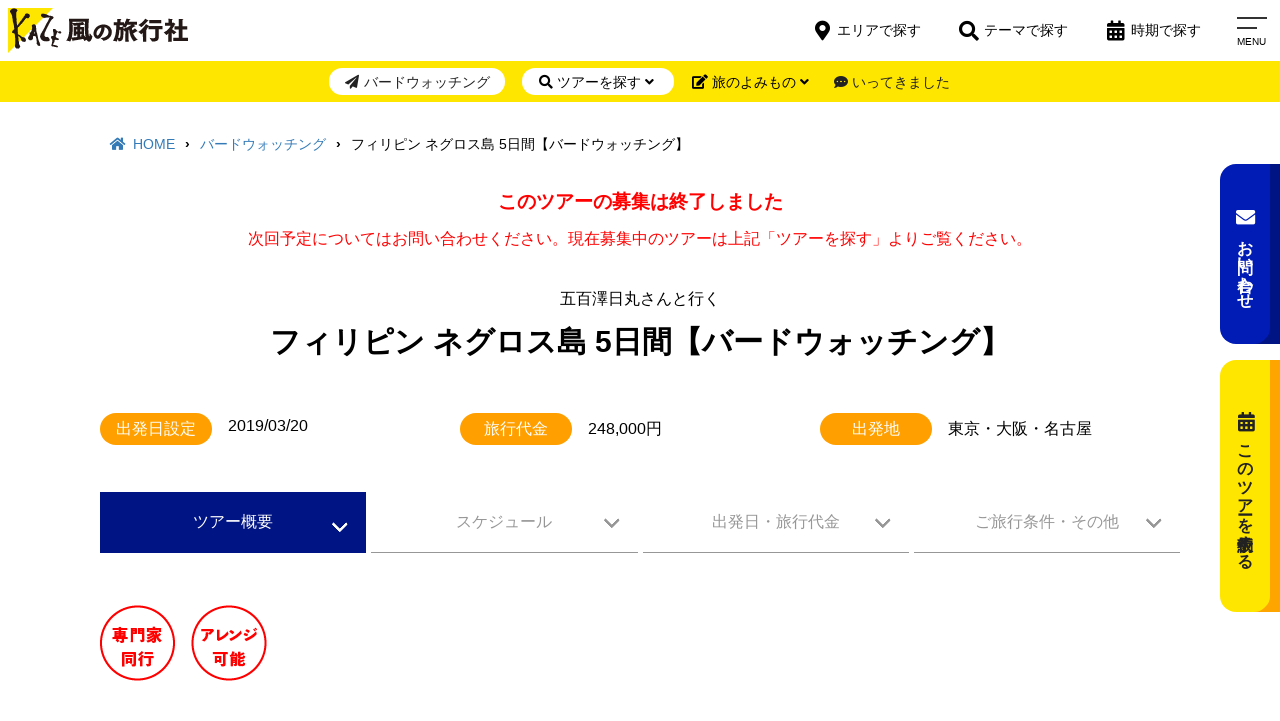

--- FILE ---
content_type: text/html; charset=UTF-8
request_url: https://www.kaze-travel.co.jp/ph-bird-01.html
body_size: 36174
content:
<!DOCTYPE html>
<html dir="ltr" lang="ja" prefix="og: https://ogp.me/ns#">
<head>
<meta charset="UTF-8" />
<meta name="viewport" content="width=device-width">
<meta name="format-detection" content="telephone=no"/>
<!-- Google Tag Manager -->
<script>(function(w,d,s,l,i){w[l]=w[l]||[];w[l].push({'gtm.start':
new Date().getTime(),event:'gtm.js'});var f=d.getElementsByTagName(s)[0],
j=d.createElement(s),dl=l!='dataLayer'?'&l='+l:'';j.async=true;j.src=
'https://www.googletagmanager.com/gtm.js?id='+i+dl;f.parentNode.insertBefore(j,f);
})(window,document,'script','dataLayer','GTM-K8K3QXM');</script>
<!-- End Google Tag Manager -->
<title>フィリピン ネグロス島 5日間【バードウォッチング】 | 他のエリアを見る | 風の旅行社</title>
	<style>img:is([sizes="auto" i], [sizes^="auto," i]) { contain-intrinsic-size: 3000px 1500px }</style>
	
		<!-- All in One SEO 4.8.9 - aioseo.com -->
	<meta name="description" content="ASEANツーリズム･アワード･ジャパン2018 『サステナブル・ツアー賞』を受賞しました!≫詳しくはこちらA" />
	<meta name="robots" content="max-image-preview:large" />
	<meta name="author" content="小塩　茜"/>
	<meta name="google-site-verification" content="QsaS47hcY5dDQB65VPl8ZrtJkfqPANWGLPD9fr4-u7U" />
	<link rel="canonical" href="https://www.kaze-travel.co.jp/ph-bird-01.html" />
	<meta name="generator" content="All in One SEO (AIOSEO) 4.8.9" />
		<meta property="og:locale" content="ja_JP" />
		<meta property="og:site_name" content="風の旅行社" />
		<meta property="og:type" content="article" />
		<meta property="og:title" content="フィリピン ネグロス島 5日間【バードウォッチング】 | 他のエリアを見る | 風の旅行社" />
		<meta property="og:description" content="ASEANツーリズム･アワード･ジャパン2018 『サステナブル・ツアー賞』を受賞しました!≫詳しくはこちらA" />
		<meta property="og:url" content="https://www.kaze-travel.co.jp/ph-bird-01.html" />
		<meta property="fb:app_id" content="337835736308514" />
		<meta property="fb:admins" content="100002043978100" />
		<meta property="og:image" content="https://www.kaze-travel.co.jp/wp-content/uploads/2019/02/ASEAN-tourismaward2018-yoko-nuritubushi-kuro.png" />
		<meta property="og:image:secure_url" content="https://www.kaze-travel.co.jp/wp-content/uploads/2019/02/ASEAN-tourismaward2018-yoko-nuritubushi-kuro.png" />
		<meta property="article:published_time" content="2018-12-31T15:00:00+00:00" />
		<meta property="article:modified_time" content="2018-12-31T15:00:00+00:00" />
		<meta property="article:publisher" content="https://facebook.com/kazetravel" />
		<meta name="twitter:card" content="summary" />
		<meta name="twitter:site" content="@kazetravel" />
		<meta name="twitter:title" content="フィリピン ネグロス島 5日間【バードウォッチング】 | 他のエリアを見る | 風の旅行社" />
		<meta name="twitter:description" content="ASEANツーリズム･アワード･ジャパン2018 『サステナブル・ツアー賞』を受賞しました!≫詳しくはこちらA" />
		<meta name="twitter:image" content="https://www.kaze-travel.co.jp/wp-content/uploads/2019/02/ASEAN-tourismaward2018-yoko-nuritubushi-kuro.png" />
		<script type="application/ld+json" class="aioseo-schema">
			{"@context":"https:\/\/schema.org","@graph":[{"@type":"Article","@id":"https:\/\/www.kaze-travel.co.jp\/ph-bird-01.html#article","name":"\u30d5\u30a3\u30ea\u30d4\u30f3 \u30cd\u30b0\u30ed\u30b9\u5cf6 5\u65e5\u9593\u3010\u30d0\u30fc\u30c9\u30a6\u30a9\u30c3\u30c1\u30f3\u30b0\u3011 | \u4ed6\u306e\u30a8\u30ea\u30a2\u3092\u898b\u308b | \u98a8\u306e\u65c5\u884c\u793e","headline":"\u30d5\u30a3\u30ea\u30d4\u30f3 \u30cd\u30b0\u30ed\u30b9\u5cf6 5\u65e5\u9593\u3010\u30d0\u30fc\u30c9\u30a6\u30a9\u30c3\u30c1\u30f3\u30b0\u3011","author":{"@id":"https:\/\/www.kaze-travel.co.jp\/author\/koshio-test#author"},"publisher":{"@id":"https:\/\/www.kaze-travel.co.jp\/#organization"},"image":{"@type":"ImageObject","url":"\/wp-content\/uploads\/2019\/02\/ASEAN-tourismaward2018-yoko-nuritubushi-kuro.png","@id":"https:\/\/www.kaze-travel.co.jp\/ph-bird-01.html\/#articleImage"},"datePublished":"2019-01-01T00:00:00+09:00","dateModified":"2019-01-01T00:00:00+09:00","inLanguage":"ja","mainEntityOfPage":{"@id":"https:\/\/www.kaze-travel.co.jp\/ph-bird-01.html#webpage"},"isPartOf":{"@id":"https:\/\/www.kaze-travel.co.jp\/ph-bird-01.html#webpage"},"articleSection":"\u6d77\u5916\u4e00\u822c, \u30c4\u30a2\u30fc\u30fb\u8b1b\u5ea7, \u7d42\u4e86\u30c4\u30a2\u30fc, \u4ed6\u306e\u30a8\u30ea\u30a2\u3092\u898b\u308b, \u30d0\u30fc\u30c9\u30a6\u30a9\u30c3\u30c1\u30f3\u30b0"},{"@type":"BreadcrumbList","@id":"https:\/\/www.kaze-travel.co.jp\/ph-bird-01.html#breadcrumblist","itemListElement":[{"@type":"ListItem","@id":"https:\/\/www.kaze-travel.co.jp#listItem","position":1,"name":"\u30db\u30fc\u30e0","item":"https:\/\/www.kaze-travel.co.jp","nextItem":{"@type":"ListItem","@id":"https:\/\/www.kaze-travel.co.jp\/category\/item#listItem","name":"\u30c4\u30a2\u30fc\u30fb\u8b1b\u5ea7"}},{"@type":"ListItem","@id":"https:\/\/www.kaze-travel.co.jp\/category\/item#listItem","position":2,"name":"\u30c4\u30a2\u30fc\u30fb\u8b1b\u5ea7","item":"https:\/\/www.kaze-travel.co.jp\/category\/item","nextItem":{"@type":"ListItem","@id":"https:\/\/www.kaze-travel.co.jp\/category\/item\/flag#listItem","name":"\u4eee\u4e88\u7d04\u30d5\u30a9\u30fc\u30e0\u5224\u5225\u7528"},"previousItem":{"@type":"ListItem","@id":"https:\/\/www.kaze-travel.co.jp#listItem","name":"\u30db\u30fc\u30e0"}},{"@type":"ListItem","@id":"https:\/\/www.kaze-travel.co.jp\/category\/item\/flag#listItem","position":3,"name":"\u4eee\u4e88\u7d04\u30d5\u30a9\u30fc\u30e0\u5224\u5225\u7528","item":"https:\/\/www.kaze-travel.co.jp\/category\/item\/flag","nextItem":{"@type":"ListItem","@id":"https:\/\/www.kaze-travel.co.jp\/category\/item\/flag\/flag-1#listItem","name":"\u6d77\u5916\u4e00\u822c"},"previousItem":{"@type":"ListItem","@id":"https:\/\/www.kaze-travel.co.jp\/category\/item#listItem","name":"\u30c4\u30a2\u30fc\u30fb\u8b1b\u5ea7"}},{"@type":"ListItem","@id":"https:\/\/www.kaze-travel.co.jp\/category\/item\/flag\/flag-1#listItem","position":4,"name":"\u6d77\u5916\u4e00\u822c","item":"https:\/\/www.kaze-travel.co.jp\/category\/item\/flag\/flag-1","nextItem":{"@type":"ListItem","@id":"https:\/\/www.kaze-travel.co.jp\/ph-bird-01.html#listItem","name":"\u30d5\u30a3\u30ea\u30d4\u30f3 \u30cd\u30b0\u30ed\u30b9\u5cf6 5\u65e5\u9593\u3010\u30d0\u30fc\u30c9\u30a6\u30a9\u30c3\u30c1\u30f3\u30b0\u3011"},"previousItem":{"@type":"ListItem","@id":"https:\/\/www.kaze-travel.co.jp\/category\/item\/flag#listItem","name":"\u4eee\u4e88\u7d04\u30d5\u30a9\u30fc\u30e0\u5224\u5225\u7528"}},{"@type":"ListItem","@id":"https:\/\/www.kaze-travel.co.jp\/ph-bird-01.html#listItem","position":5,"name":"\u30d5\u30a3\u30ea\u30d4\u30f3 \u30cd\u30b0\u30ed\u30b9\u5cf6 5\u65e5\u9593\u3010\u30d0\u30fc\u30c9\u30a6\u30a9\u30c3\u30c1\u30f3\u30b0\u3011","previousItem":{"@type":"ListItem","@id":"https:\/\/www.kaze-travel.co.jp\/category\/item\/flag\/flag-1#listItem","name":"\u6d77\u5916\u4e00\u822c"}}]},{"@type":"Organization","@id":"https:\/\/www.kaze-travel.co.jp\/#organization","name":"\u98a8\u306e\u65c5\u884c\u793e","description":"\u305d\u306e\u6642\u3001\u305d\u306e\u5834\u6240\u3067\u3057\u304b\u5473\u308f\u3048\u306a\u3044\u65c5\u3078","url":"https:\/\/www.kaze-travel.co.jp\/","telephone":"+81332285173","logo":{"@type":"ImageObject","url":"https:\/\/www.kaze-travel.co.jp\/wp-content\/uploads\/2025\/04\/kazelogo-5.jpg","@id":"https:\/\/www.kaze-travel.co.jp\/ph-bird-01.html\/#organizationLogo","width":1121,"height":1121},"image":{"@id":"https:\/\/www.kaze-travel.co.jp\/ph-bird-01.html\/#organizationLogo"},"sameAs":["https:\/\/instagram.com\/kazetravel","https:\/\/youtube.com\/kazetravel"]},{"@type":"Person","@id":"https:\/\/www.kaze-travel.co.jp\/author\/koshio-test#author","url":"https:\/\/www.kaze-travel.co.jp\/author\/koshio-test","name":"\u5c0f\u5869\u3000\u831c"},{"@type":"WebPage","@id":"https:\/\/www.kaze-travel.co.jp\/ph-bird-01.html#webpage","url":"https:\/\/www.kaze-travel.co.jp\/ph-bird-01.html","name":"\u30d5\u30a3\u30ea\u30d4\u30f3 \u30cd\u30b0\u30ed\u30b9\u5cf6 5\u65e5\u9593\u3010\u30d0\u30fc\u30c9\u30a6\u30a9\u30c3\u30c1\u30f3\u30b0\u3011 | \u4ed6\u306e\u30a8\u30ea\u30a2\u3092\u898b\u308b | \u98a8\u306e\u65c5\u884c\u793e","description":"ASEAN\u30c4\u30fc\u30ea\u30ba\u30e0\uff65\u30a2\u30ef\u30fc\u30c9\uff65\u30b8\u30e3\u30d1\u30f32018 \u300e\u30b5\u30b9\u30c6\u30ca\u30d6\u30eb\u30fb\u30c4\u30a2\u30fc\u8cde\u300f\u3092\u53d7\u8cde\u3057\u307e\u3057\u305f!\u226b\u8a73\u3057\u304f\u306f\u3053\u3061\u3089A","inLanguage":"ja","isPartOf":{"@id":"https:\/\/www.kaze-travel.co.jp\/#website"},"breadcrumb":{"@id":"https:\/\/www.kaze-travel.co.jp\/ph-bird-01.html#breadcrumblist"},"author":{"@id":"https:\/\/www.kaze-travel.co.jp\/author\/koshio-test#author"},"creator":{"@id":"https:\/\/www.kaze-travel.co.jp\/author\/koshio-test#author"},"datePublished":"2019-01-01T00:00:00+09:00","dateModified":"2019-01-01T00:00:00+09:00"},{"@type":"WebSite","@id":"https:\/\/www.kaze-travel.co.jp\/#website","url":"https:\/\/www.kaze-travel.co.jp\/","name":"\u98a8\u306e\u65c5\u884c\u793e","description":"\u305d\u306e\u6642\u3001\u305d\u306e\u5834\u6240\u3067\u3057\u304b\u5473\u308f\u3048\u306a\u3044\u65c5\u3078","inLanguage":"ja","publisher":{"@id":"https:\/\/www.kaze-travel.co.jp\/#organization"}}]}
		</script>
		<!-- All in One SEO -->

<link rel='dns-prefetch' href='//static.addtoany.com' />
<link rel='dns-prefetch' href='//www.kaze-travel.co.jp' />
<link rel='dns-prefetch' href='//use.fontawesome.com' />
		<!-- This site uses the Google Analytics by MonsterInsights plugin v9.9.0 - Using Analytics tracking - https://www.monsterinsights.com/ -->
		<!-- Note: MonsterInsights is not currently configured on this site. The site owner needs to authenticate with Google Analytics in the MonsterInsights settings panel. -->
					<!-- No tracking code set -->
				<!-- / Google Analytics by MonsterInsights -->
		<script type="text/javascript">
/* <![CDATA[ */
window._wpemojiSettings = {"baseUrl":"https:\/\/s.w.org\/images\/core\/emoji\/16.0.1\/72x72\/","ext":".png","svgUrl":"https:\/\/s.w.org\/images\/core\/emoji\/16.0.1\/svg\/","svgExt":".svg","source":{"concatemoji":"https:\/\/www.kaze-travel.co.jp\/wp-includes\/js\/wp-emoji-release.min.js?ver=8646a20c466b53dbd34b66c694d83a20"}};
/*! This file is auto-generated */
!function(s,n){var o,i,e;function c(e){try{var t={supportTests:e,timestamp:(new Date).valueOf()};sessionStorage.setItem(o,JSON.stringify(t))}catch(e){}}function p(e,t,n){e.clearRect(0,0,e.canvas.width,e.canvas.height),e.fillText(t,0,0);var t=new Uint32Array(e.getImageData(0,0,e.canvas.width,e.canvas.height).data),a=(e.clearRect(0,0,e.canvas.width,e.canvas.height),e.fillText(n,0,0),new Uint32Array(e.getImageData(0,0,e.canvas.width,e.canvas.height).data));return t.every(function(e,t){return e===a[t]})}function u(e,t){e.clearRect(0,0,e.canvas.width,e.canvas.height),e.fillText(t,0,0);for(var n=e.getImageData(16,16,1,1),a=0;a<n.data.length;a++)if(0!==n.data[a])return!1;return!0}function f(e,t,n,a){switch(t){case"flag":return n(e,"\ud83c\udff3\ufe0f\u200d\u26a7\ufe0f","\ud83c\udff3\ufe0f\u200b\u26a7\ufe0f")?!1:!n(e,"\ud83c\udde8\ud83c\uddf6","\ud83c\udde8\u200b\ud83c\uddf6")&&!n(e,"\ud83c\udff4\udb40\udc67\udb40\udc62\udb40\udc65\udb40\udc6e\udb40\udc67\udb40\udc7f","\ud83c\udff4\u200b\udb40\udc67\u200b\udb40\udc62\u200b\udb40\udc65\u200b\udb40\udc6e\u200b\udb40\udc67\u200b\udb40\udc7f");case"emoji":return!a(e,"\ud83e\udedf")}return!1}function g(e,t,n,a){var r="undefined"!=typeof WorkerGlobalScope&&self instanceof WorkerGlobalScope?new OffscreenCanvas(300,150):s.createElement("canvas"),o=r.getContext("2d",{willReadFrequently:!0}),i=(o.textBaseline="top",o.font="600 32px Arial",{});return e.forEach(function(e){i[e]=t(o,e,n,a)}),i}function t(e){var t=s.createElement("script");t.src=e,t.defer=!0,s.head.appendChild(t)}"undefined"!=typeof Promise&&(o="wpEmojiSettingsSupports",i=["flag","emoji"],n.supports={everything:!0,everythingExceptFlag:!0},e=new Promise(function(e){s.addEventListener("DOMContentLoaded",e,{once:!0})}),new Promise(function(t){var n=function(){try{var e=JSON.parse(sessionStorage.getItem(o));if("object"==typeof e&&"number"==typeof e.timestamp&&(new Date).valueOf()<e.timestamp+604800&&"object"==typeof e.supportTests)return e.supportTests}catch(e){}return null}();if(!n){if("undefined"!=typeof Worker&&"undefined"!=typeof OffscreenCanvas&&"undefined"!=typeof URL&&URL.createObjectURL&&"undefined"!=typeof Blob)try{var e="postMessage("+g.toString()+"("+[JSON.stringify(i),f.toString(),p.toString(),u.toString()].join(",")+"));",a=new Blob([e],{type:"text/javascript"}),r=new Worker(URL.createObjectURL(a),{name:"wpTestEmojiSupports"});return void(r.onmessage=function(e){c(n=e.data),r.terminate(),t(n)})}catch(e){}c(n=g(i,f,p,u))}t(n)}).then(function(e){for(var t in e)n.supports[t]=e[t],n.supports.everything=n.supports.everything&&n.supports[t],"flag"!==t&&(n.supports.everythingExceptFlag=n.supports.everythingExceptFlag&&n.supports[t]);n.supports.everythingExceptFlag=n.supports.everythingExceptFlag&&!n.supports.flag,n.DOMReady=!1,n.readyCallback=function(){n.DOMReady=!0}}).then(function(){return e}).then(function(){var e;n.supports.everything||(n.readyCallback(),(e=n.source||{}).concatemoji?t(e.concatemoji):e.wpemoji&&e.twemoji&&(t(e.twemoji),t(e.wpemoji)))}))}((window,document),window._wpemojiSettings);
/* ]]> */
</script>
<style id='wp-emoji-styles-inline-css' type='text/css'>

	img.wp-smiley, img.emoji {
		display: inline !important;
		border: none !important;
		box-shadow: none !important;
		height: 1em !important;
		width: 1em !important;
		margin: 0 0.07em !important;
		vertical-align: -0.1em !important;
		background: none !important;
		padding: 0 !important;
	}
</style>
<link rel='stylesheet' id='wp-block-library-css' href='https://www.kaze-travel.co.jp/wp-includes/css/dist/block-library/style.min.css?ver=8646a20c466b53dbd34b66c694d83a20' type='text/css' media='all' />
<style id='classic-theme-styles-inline-css' type='text/css'>
/*! This file is auto-generated */
.wp-block-button__link{color:#fff;background-color:#32373c;border-radius:9999px;box-shadow:none;text-decoration:none;padding:calc(.667em + 2px) calc(1.333em + 2px);font-size:1.125em}.wp-block-file__button{background:#32373c;color:#fff;text-decoration:none}
</style>
<style id='global-styles-inline-css' type='text/css'>
:root{--wp--preset--aspect-ratio--square: 1;--wp--preset--aspect-ratio--4-3: 4/3;--wp--preset--aspect-ratio--3-4: 3/4;--wp--preset--aspect-ratio--3-2: 3/2;--wp--preset--aspect-ratio--2-3: 2/3;--wp--preset--aspect-ratio--16-9: 16/9;--wp--preset--aspect-ratio--9-16: 9/16;--wp--preset--color--black: #000000;--wp--preset--color--cyan-bluish-gray: #abb8c3;--wp--preset--color--white: #ffffff;--wp--preset--color--pale-pink: #f78da7;--wp--preset--color--vivid-red: #cf2e2e;--wp--preset--color--luminous-vivid-orange: #ff6900;--wp--preset--color--luminous-vivid-amber: #fcb900;--wp--preset--color--light-green-cyan: #7bdcb5;--wp--preset--color--vivid-green-cyan: #00d084;--wp--preset--color--pale-cyan-blue: #8ed1fc;--wp--preset--color--vivid-cyan-blue: #0693e3;--wp--preset--color--vivid-purple: #9b51e0;--wp--preset--gradient--vivid-cyan-blue-to-vivid-purple: linear-gradient(135deg,rgba(6,147,227,1) 0%,rgb(155,81,224) 100%);--wp--preset--gradient--light-green-cyan-to-vivid-green-cyan: linear-gradient(135deg,rgb(122,220,180) 0%,rgb(0,208,130) 100%);--wp--preset--gradient--luminous-vivid-amber-to-luminous-vivid-orange: linear-gradient(135deg,rgba(252,185,0,1) 0%,rgba(255,105,0,1) 100%);--wp--preset--gradient--luminous-vivid-orange-to-vivid-red: linear-gradient(135deg,rgba(255,105,0,1) 0%,rgb(207,46,46) 100%);--wp--preset--gradient--very-light-gray-to-cyan-bluish-gray: linear-gradient(135deg,rgb(238,238,238) 0%,rgb(169,184,195) 100%);--wp--preset--gradient--cool-to-warm-spectrum: linear-gradient(135deg,rgb(74,234,220) 0%,rgb(151,120,209) 20%,rgb(207,42,186) 40%,rgb(238,44,130) 60%,rgb(251,105,98) 80%,rgb(254,248,76) 100%);--wp--preset--gradient--blush-light-purple: linear-gradient(135deg,rgb(255,206,236) 0%,rgb(152,150,240) 100%);--wp--preset--gradient--blush-bordeaux: linear-gradient(135deg,rgb(254,205,165) 0%,rgb(254,45,45) 50%,rgb(107,0,62) 100%);--wp--preset--gradient--luminous-dusk: linear-gradient(135deg,rgb(255,203,112) 0%,rgb(199,81,192) 50%,rgb(65,88,208) 100%);--wp--preset--gradient--pale-ocean: linear-gradient(135deg,rgb(255,245,203) 0%,rgb(182,227,212) 50%,rgb(51,167,181) 100%);--wp--preset--gradient--electric-grass: linear-gradient(135deg,rgb(202,248,128) 0%,rgb(113,206,126) 100%);--wp--preset--gradient--midnight: linear-gradient(135deg,rgb(2,3,129) 0%,rgb(40,116,252) 100%);--wp--preset--font-size--small: 13px;--wp--preset--font-size--medium: 20px;--wp--preset--font-size--large: 36px;--wp--preset--font-size--x-large: 42px;--wp--preset--spacing--20: 0.44rem;--wp--preset--spacing--30: 0.67rem;--wp--preset--spacing--40: 1rem;--wp--preset--spacing--50: 1.5rem;--wp--preset--spacing--60: 2.25rem;--wp--preset--spacing--70: 3.38rem;--wp--preset--spacing--80: 5.06rem;--wp--preset--shadow--natural: 6px 6px 9px rgba(0, 0, 0, 0.2);--wp--preset--shadow--deep: 12px 12px 50px rgba(0, 0, 0, 0.4);--wp--preset--shadow--sharp: 6px 6px 0px rgba(0, 0, 0, 0.2);--wp--preset--shadow--outlined: 6px 6px 0px -3px rgba(255, 255, 255, 1), 6px 6px rgba(0, 0, 0, 1);--wp--preset--shadow--crisp: 6px 6px 0px rgba(0, 0, 0, 1);}:where(.is-layout-flex){gap: 0.5em;}:where(.is-layout-grid){gap: 0.5em;}body .is-layout-flex{display: flex;}.is-layout-flex{flex-wrap: wrap;align-items: center;}.is-layout-flex > :is(*, div){margin: 0;}body .is-layout-grid{display: grid;}.is-layout-grid > :is(*, div){margin: 0;}:where(.wp-block-columns.is-layout-flex){gap: 2em;}:where(.wp-block-columns.is-layout-grid){gap: 2em;}:where(.wp-block-post-template.is-layout-flex){gap: 1.25em;}:where(.wp-block-post-template.is-layout-grid){gap: 1.25em;}.has-black-color{color: var(--wp--preset--color--black) !important;}.has-cyan-bluish-gray-color{color: var(--wp--preset--color--cyan-bluish-gray) !important;}.has-white-color{color: var(--wp--preset--color--white) !important;}.has-pale-pink-color{color: var(--wp--preset--color--pale-pink) !important;}.has-vivid-red-color{color: var(--wp--preset--color--vivid-red) !important;}.has-luminous-vivid-orange-color{color: var(--wp--preset--color--luminous-vivid-orange) !important;}.has-luminous-vivid-amber-color{color: var(--wp--preset--color--luminous-vivid-amber) !important;}.has-light-green-cyan-color{color: var(--wp--preset--color--light-green-cyan) !important;}.has-vivid-green-cyan-color{color: var(--wp--preset--color--vivid-green-cyan) !important;}.has-pale-cyan-blue-color{color: var(--wp--preset--color--pale-cyan-blue) !important;}.has-vivid-cyan-blue-color{color: var(--wp--preset--color--vivid-cyan-blue) !important;}.has-vivid-purple-color{color: var(--wp--preset--color--vivid-purple) !important;}.has-black-background-color{background-color: var(--wp--preset--color--black) !important;}.has-cyan-bluish-gray-background-color{background-color: var(--wp--preset--color--cyan-bluish-gray) !important;}.has-white-background-color{background-color: var(--wp--preset--color--white) !important;}.has-pale-pink-background-color{background-color: var(--wp--preset--color--pale-pink) !important;}.has-vivid-red-background-color{background-color: var(--wp--preset--color--vivid-red) !important;}.has-luminous-vivid-orange-background-color{background-color: var(--wp--preset--color--luminous-vivid-orange) !important;}.has-luminous-vivid-amber-background-color{background-color: var(--wp--preset--color--luminous-vivid-amber) !important;}.has-light-green-cyan-background-color{background-color: var(--wp--preset--color--light-green-cyan) !important;}.has-vivid-green-cyan-background-color{background-color: var(--wp--preset--color--vivid-green-cyan) !important;}.has-pale-cyan-blue-background-color{background-color: var(--wp--preset--color--pale-cyan-blue) !important;}.has-vivid-cyan-blue-background-color{background-color: var(--wp--preset--color--vivid-cyan-blue) !important;}.has-vivid-purple-background-color{background-color: var(--wp--preset--color--vivid-purple) !important;}.has-black-border-color{border-color: var(--wp--preset--color--black) !important;}.has-cyan-bluish-gray-border-color{border-color: var(--wp--preset--color--cyan-bluish-gray) !important;}.has-white-border-color{border-color: var(--wp--preset--color--white) !important;}.has-pale-pink-border-color{border-color: var(--wp--preset--color--pale-pink) !important;}.has-vivid-red-border-color{border-color: var(--wp--preset--color--vivid-red) !important;}.has-luminous-vivid-orange-border-color{border-color: var(--wp--preset--color--luminous-vivid-orange) !important;}.has-luminous-vivid-amber-border-color{border-color: var(--wp--preset--color--luminous-vivid-amber) !important;}.has-light-green-cyan-border-color{border-color: var(--wp--preset--color--light-green-cyan) !important;}.has-vivid-green-cyan-border-color{border-color: var(--wp--preset--color--vivid-green-cyan) !important;}.has-pale-cyan-blue-border-color{border-color: var(--wp--preset--color--pale-cyan-blue) !important;}.has-vivid-cyan-blue-border-color{border-color: var(--wp--preset--color--vivid-cyan-blue) !important;}.has-vivid-purple-border-color{border-color: var(--wp--preset--color--vivid-purple) !important;}.has-vivid-cyan-blue-to-vivid-purple-gradient-background{background: var(--wp--preset--gradient--vivid-cyan-blue-to-vivid-purple) !important;}.has-light-green-cyan-to-vivid-green-cyan-gradient-background{background: var(--wp--preset--gradient--light-green-cyan-to-vivid-green-cyan) !important;}.has-luminous-vivid-amber-to-luminous-vivid-orange-gradient-background{background: var(--wp--preset--gradient--luminous-vivid-amber-to-luminous-vivid-orange) !important;}.has-luminous-vivid-orange-to-vivid-red-gradient-background{background: var(--wp--preset--gradient--luminous-vivid-orange-to-vivid-red) !important;}.has-very-light-gray-to-cyan-bluish-gray-gradient-background{background: var(--wp--preset--gradient--very-light-gray-to-cyan-bluish-gray) !important;}.has-cool-to-warm-spectrum-gradient-background{background: var(--wp--preset--gradient--cool-to-warm-spectrum) !important;}.has-blush-light-purple-gradient-background{background: var(--wp--preset--gradient--blush-light-purple) !important;}.has-blush-bordeaux-gradient-background{background: var(--wp--preset--gradient--blush-bordeaux) !important;}.has-luminous-dusk-gradient-background{background: var(--wp--preset--gradient--luminous-dusk) !important;}.has-pale-ocean-gradient-background{background: var(--wp--preset--gradient--pale-ocean) !important;}.has-electric-grass-gradient-background{background: var(--wp--preset--gradient--electric-grass) !important;}.has-midnight-gradient-background{background: var(--wp--preset--gradient--midnight) !important;}.has-small-font-size{font-size: var(--wp--preset--font-size--small) !important;}.has-medium-font-size{font-size: var(--wp--preset--font-size--medium) !important;}.has-large-font-size{font-size: var(--wp--preset--font-size--large) !important;}.has-x-large-font-size{font-size: var(--wp--preset--font-size--x-large) !important;}
:where(.wp-block-post-template.is-layout-flex){gap: 1.25em;}:where(.wp-block-post-template.is-layout-grid){gap: 1.25em;}
:where(.wp-block-columns.is-layout-flex){gap: 2em;}:where(.wp-block-columns.is-layout-grid){gap: 2em;}
:root :where(.wp-block-pullquote){font-size: 1.5em;line-height: 1.6;}
</style>
<link rel='stylesheet' id='contact-form-7-css' href='https://www.kaze-travel.co.jp/wp-content/plugins/contact-form-7/includes/css/styles.css?ver=6.1.3' type='text/css' media='all' />
<link rel='stylesheet' id='responsive-lightbox-tosrus-css' href='https://www.kaze-travel.co.jp/wp-content/plugins/responsive-lightbox/assets/tosrus/jquery.tosrus.min.css?ver=2.5.0' type='text/css' media='all' />
<link rel='stylesheet' id='style-css' href='https://www.kaze-travel.co.jp/wp-content/themes/kaze-travel-theme/style.css?ver=8646a20c466b53dbd34b66c694d83a20' type='text/css' media='all' />
<link rel='stylesheet' id='font-awesome-css' href='https://use.fontawesome.com/releases/v5.3.1/css/all.css?ver=8646a20c466b53dbd34b66c694d83a20' type='text/css' media='all' />
<link rel='stylesheet' id='kz-style-css' href='https://www.kaze-travel.co.jp/wp-content/themes/kaze-travel-theme-child/style.css?ver=1.0' type='text/css' media='all' />
<link rel='stylesheet' id='slider-style-css' href='https://www.kaze-travel.co.jp/wp-content/themes/kaze-travel-theme/assets/vendor/slick/slick.css?ver=8646a20c466b53dbd34b66c694d83a20' type='text/css' media='all' />
<link rel='stylesheet' id='slider-theme-style-css' href='https://www.kaze-travel.co.jp/wp-content/themes/kaze-travel-theme/assets/vendor/slick/slick-theme.css?ver=8646a20c466b53dbd34b66c694d83a20' type='text/css' media='all' />
<link rel='stylesheet' id='remodel-style-css' href='https://www.kaze-travel.co.jp/wp-content/themes/kaze-travel-theme/assets/vendor/remodel/remodal.css?ver=8646a20c466b53dbd34b66c694d83a20' type='text/css' media='all' />
<link rel='stylesheet' id='remodel-theme-style-css' href='https://www.kaze-travel.co.jp/wp-content/themes/kaze-travel-theme/assets/vendor/remodel/remodal-kz-theme.css?ver=8646a20c466b53dbd34b66c694d83a20' type='text/css' media='all' />
<link rel='stylesheet' id='kz-item-style-css' href='https://www.kaze-travel.co.jp/wp-content/themes/kaze-travel-theme/assets/css/item.css?ver=1.2' type='text/css' media='all' />
<link rel='stylesheet' id='dlsellerStyleSheets-css' href='https://www.kaze-travel.co.jp/wp-content/plugins/wcex_dlseller/dlseller.css?ver=8646a20c466b53dbd34b66c694d83a20' type='text/css' media='all' />
<link rel='stylesheet' id='simple-favorites-css' href='https://www.kaze-travel.co.jp/wp-content/plugins/favorites/assets/css/favorites.css?ver=2.3.6' type='text/css' media='all' />
<link rel='stylesheet' id='usces_default_css-css' href='https://www.kaze-travel.co.jp/wp-content/plugins/usc-e-shop/css/usces_default.css?ver=2.11.25.2511121' type='text/css' media='all' />
<link rel='stylesheet' id='dashicons-css' href='https://www.kaze-travel.co.jp/wp-includes/css/dashicons.min.css?ver=8646a20c466b53dbd34b66c694d83a20' type='text/css' media='all' />
<link rel='stylesheet' id='usces_cart_css-css' href='https://www.kaze-travel.co.jp/wp-content/plugins/usc-e-shop/css/usces_cart.css?ver=2.11.25.2511121' type='text/css' media='all' />
<link rel='stylesheet' id='addtoany-css' href='https://www.kaze-travel.co.jp/wp-content/plugins/add-to-any/addtoany.min.css?ver=1.16' type='text/css' media='all' />
<link rel='stylesheet' id='cf7cf-style-css' href='https://www.kaze-travel.co.jp/wp-content/plugins/cf7-conditional-fields/style.css?ver=2.6.6' type='text/css' media='all' />
<script type="text/javascript" src="https://www.kaze-travel.co.jp/wp-includes/js/jquery/jquery.min.js?ver=3.7.1" id="jquery-core-js"></script>
<script type="text/javascript" src="https://www.kaze-travel.co.jp/wp-includes/js/jquery/jquery-migrate.min.js?ver=3.4.1" id="jquery-migrate-js"></script>
<script type="text/javascript" id="addtoany-core-js-before">
/* <![CDATA[ */
window.a2a_config=window.a2a_config||{};a2a_config.callbacks=[];a2a_config.overlays=[];a2a_config.templates={};a2a_localize = {
	Share: "共有",
	Save: "ブックマーク",
	Subscribe: "購読",
	Email: "メール",
	Bookmark: "ブックマーク",
	ShowAll: "すべて表示する",
	ShowLess: "小さく表示する",
	FindServices: "サービスを探す",
	FindAnyServiceToAddTo: "追加するサービスを今すぐ探す",
	PoweredBy: "Powered by",
	ShareViaEmail: "メールでシェアする",
	SubscribeViaEmail: "メールで購読する",
	BookmarkInYourBrowser: "ブラウザにブックマーク",
	BookmarkInstructions: "このページをブックマークするには、 Ctrl+D または \u2318+D を押下。",
	AddToYourFavorites: "お気に入りに追加",
	SendFromWebOrProgram: "任意のメールアドレスまたはメールプログラムから送信",
	EmailProgram: "メールプログラム",
	More: "詳細&#8230;",
	ThanksForSharing: "共有ありがとうございます !",
	ThanksForFollowing: "フォローありがとうございます !"
};
/* ]]> */
</script>
<script type="text/javascript" defer src="https://static.addtoany.com/menu/page.js" id="addtoany-core-js"></script>
<script type="text/javascript" defer src="https://www.kaze-travel.co.jp/wp-content/plugins/add-to-any/addtoany.min.js?ver=1.1" id="addtoany-jquery-js"></script>
<script type="text/javascript" src="https://www.kaze-travel.co.jp/wp-content/plugins/responsive-lightbox/assets/infinitescroll/infinite-scroll.pkgd.min.js?ver=4.0.1" id="responsive-lightbox-infinite-scroll-js"></script>
<script type="text/javascript" src="https://www.kaze-travel.co.jp/wp-content/themes/kaze-travel-theme/assets/js/front.js?ver=1.0" id="kz-js-js"></script>
<script type="text/javascript" src="https://www.kaze-travel.co.jp/wp-content/themes/kaze-travel-theme/assets/vendor/slick/slick.min.js?ver=1.0" id="slider-js-js"></script>
<script type="text/javascript" src="https://www.kaze-travel.co.jp/wp-content/themes/kaze-travel-theme/assets/vendor/remodel/remodal.min.js?ver=1.0" id="remodel-js-js"></script>
<script type="text/javascript" src="https://www.kaze-travel.co.jp/wp-content/themes/kaze-travel-theme/assets/js/item.js?ver=1.0" id="slider-theme-js-js"></script>
<script type="text/javascript" id="favorites-js-extra">
/* <![CDATA[ */
var favorites_data = {"ajaxurl":"https:\/\/www.kaze-travel.co.jp\/wp-admin\/admin-ajax.php","nonce":"032f6fbc1f","favorite":"<i class=\"before fas fa-heart\"><\/i>\u304a\u6c17\u306b\u5165\u308a\u767b\u9332<i class=\"after fas fa-angle-right\"><\/i>","favorited":"<i class=\"before fas fa-check\"><\/i>\u304a\u6c17\u306b\u5165\u308a\u767b\u9332\u89e3\u9664<i class=\"after fas fa-angle-right\"><\/i>","includecount":"","indicate_loading":"","loading_text":"Loading","loading_image":"","loading_image_active":"","loading_image_preload":"","cache_enabled":"1","button_options":{"button_type":"custom","custom_colors":false,"box_shadow":false,"include_count":false,"default":{"background_default":false,"border_default":false,"text_default":false,"icon_default":false,"count_default":false},"active":{"background_active":false,"border_active":false,"text_active":false,"icon_active":false,"count_active":false}},"authentication_modal_content":"<p>\u304a\u6c17\u306b\u5165\u308a\u3092\u8ffd\u52a0\u3059\u308b\u306b\u306f\u30ed\u30b0\u30a4\u30f3\u3057\u3066\u304f\u3060\u3055\u3044\u3002<\/p><p><a href=\"#\" data-favorites-modal-close>\u3053\u306e\u901a\u77e5\u3092\u975e\u8868\u793a\u306b\u3059\u308b<\/a><\/p>","authentication_redirect":"","dev_mode":"","logged_in":"","user_id":"0","authentication_redirect_url":"https:\/\/www.kaze-travel.co.jp\/wp-login.php"};
/* ]]> */
</script>
<script type="text/javascript" src="https://www.kaze-travel.co.jp/wp-content/plugins/favorites/assets/js/favorites.min.js?ver=2.3.6" id="favorites-js"></script>
<link rel="https://api.w.org/" href="https://www.kaze-travel.co.jp/wp-json/" /><link rel="alternate" title="JSON" type="application/json" href="https://www.kaze-travel.co.jp/wp-json/wp/v2/posts/186551" /><link rel="EditURI" type="application/rsd+xml" title="RSD" href="https://www.kaze-travel.co.jp/xmlrpc.php?rsd" />

<link rel='shortlink' href='https://www.kaze-travel.co.jp/?p=186551' />
<link rel="alternate" title="oEmbed (JSON)" type="application/json+oembed" href="https://www.kaze-travel.co.jp/wp-json/oembed/1.0/embed?url=https%3A%2F%2Fwww.kaze-travel.co.jp%2Fph-bird-01.html" />
<link rel="alternate" title="oEmbed (XML)" type="text/xml+oembed" href="https://www.kaze-travel.co.jp/wp-json/oembed/1.0/embed?url=https%3A%2F%2Fwww.kaze-travel.co.jp%2Fph-bird-01.html&#038;format=xml" />

<meta property="og:title" content="フィリピン ネグロス島 5日間【バードウォッチング】">
<meta property="og:type" content="product">
<meta property="og:description" content="フィリピン ネグロス島 5日間【バードウォッチング】">
<meta property="og:url" content="https://www.kaze-travel.co.jp/ph-bird-01.html">
<meta property="og:image" content="">
<meta property="og:site_name" content="風の旅行社">			<!-- WCEX_Google_Analytics_4 plugins -->
			<!-- Global site tag (gtag.js) - Google Analytics -->
			<script async src="https://www.googletagmanager.com/gtag/js?id=G-4N8264MN7C"></script>
			<script>
				window.dataLayer = window.dataLayer || [];
				function gtag(){dataLayer.push(arguments);}
				gtag('js', new Date());

				gtag('config', 'G-4N8264MN7C');
			</script>
						<!-- WCEX_Google_Analytics_4 plugins -->
			<script>
				gtag('event', 'view_item', {"currency":"JPY","items":[{"item_id":"ph-bird-01","item_name":"\u30d5\u30a3\u30ea\u30d4\u30f3 \u30cd\u30b0\u30ed\u30b9\u5cf6 5\u65e5\u9593\u3010\u30d0\u30fc\u30c9\u30a6\u30a9\u30c3\u30c1\u30f3\u30b0\u3011 2019\/03\/20","currency":"JPY","discount":0,"item_category":"\u6d77\u5916\u4e00\u822c","item_variant":"ph-bird-01_1","price":248000}],"value":248000});
			</script>
		<link rel="icon" href="https://www.kaze-travel.co.jp/wp-content/uploads/2019/06/cropped-favicon-1-32x32.png" sizes="32x32" />
<link rel="icon" href="https://www.kaze-travel.co.jp/wp-content/uploads/2019/06/cropped-favicon-1-192x192.png" sizes="192x192" />
<link rel="apple-touch-icon" href="https://www.kaze-travel.co.jp/wp-content/uploads/2019/06/cropped-favicon-1-180x180.png" />
<meta name="msapplication-TileImage" content="https://www.kaze-travel.co.jp/wp-content/uploads/2019/06/cropped-favicon-1-270x270.png" />
		<style type="text/css" id="wp-custom-css">
			#mn-win-2025 dt {
	font-weight:600; 
	font-size:1.1em;
	color:#1f8fdd;
}
#mn-win-2025.lead {font-size:1.1em;}
.mn-win-tour h4 {
  background-image: linear-gradient(170deg, #29acee, #d8fff6);
	padding:5px 1em !important;
	color: #fff;
	font-weight:600;
	margin-bottom:0;
}
.mn-win-tour h4:before {
	content:"\f024";
	font-family: "Font Awesome 5 Free";
	font-weight:600;
	padding-right:0.5em;
	color: #ff0046;
}

.mn-win-tour .tour-detail{
	padding-top: 1em;
}

/*エリアトップ一時お知らせ（ネパール用）*/
.notice-temporary {
	background-color: #fff;
	padding:0.6em 1em;
	margin-bottom:1.5em;
	max-width:864px;
	border-radius:6px;
	font-size:1.1em;
  font-weight: 600;	
	color:var(--kzblue);
	border: 6px solid #ffcccc;
}
.service .notice-temporary {
	margin: 2em 0 0;
	max-width: unset;
	background-color: #fff;
}

@media print, screen and (min-width: 64em) {
.notice-temporary {
	margin-left:10%;
}
}

/*早割アイコンサイズ調整*/
#item-detail-info .item-tour-icon img {
    width: auto;
		max-height: 70px;
}

@media print, screen and (min-width: 64em) {
    #item-detail-info .item-tour-icon {
        margin-left: 0;
			  display: flex;
        align-items: flex-start;
    }
#item-detail-info .item-tour-icon img  {
		max-height: 90px;
}
}


/*つむじかぜ style.cssに反映済み*/
#mailmagazine #event a,
#mailmagazine #tv a {
font-size:1.2em;
font-weight:bold;
}
#mailmagazine  a,
#mailmagazine  a {
font-size:1em;
}


/*ツアーグランプリアイコン表示*/

.itemlist_showicon_prix .tour-image .sp:before {
	content:"";
	background-image: url("wp-content/uploads/2025/07/tour_grand_prix2025_mark_color-249x300.png");
	position:absolute;
	width:60px;
  height:65px;
	left:-10px;
	top:-10px;
	background-size: contain;
background-repeat: no-repeat;
	filter: drop-shadow(2px 2px 1px #666);
}
	
@media screen and (min-width: 48.875em) {
.itemlist_showicon_prix .tour-image .pc:before {
	content:"";
	background-image: url("wp-content/uploads/2025/07/tour_grand_prix2025_mark_color-249x300.png");
	position:absolute;
	width:110px;
  height:110px;
	left:10px;
	top:10px;
	background-size: contain;
background-repeat: no-repeat;
	filter: drop-shadow(2px 2px 1px #666);
}
}



/*style.css記載済み*/
#item-detail-info time:first-child {
    text-align: left;
    min-width: 8em;
}
/*FAQ*/
.common_border_box .faq_li,
.common_border_box .faq_li {
	margin-left:0;
	margin-bottom: 0;
	line-height: 1.5;
}
.common_border_box .faq_li li {
	margin-bottom: 0;
}
.faq_box .faq_a p,
.faq_box .faq_a dl {
	padding: 1em 1em 1em 3em;
}

/*ツアーページ印刷PDF*/
@media print{
	
	#item-basic-info, #item-detail-info { margin: 1em 0 ;}
	#item-basic-info .ibi-contents { padding:0; text-align:center; }
	#item-basic-info .ibi-title { position: static;	display: block; margin: auto; padding:0; }
	#item-basic-info .ibi-contents.ibi-dep-date { width: 40% ;}
	#item-basic-info .ibi-contents.ibi-price,
	#item-basic-info .ibi-dep-place { width: 30% ;}
	#item-detail-info, 
	#item-basic-info { padding: 0 1em; }
	#item-detail-info .item-content-inner { padding-bottom: 1em ;}
	
	#item-detail-info .tab_list { margin-top:5px; }
	#item-detail-info #content_wrapper .tab_list ul li { margin-left: 0;}
	#point .detail-title { display:none; }
	#point .item-tour-point { line-height:1.4; }
	#point .item-tour-text br,
	#point .item-tour-text iframe
	{ display:none; }
	#point .item-tour-icon { zoom :0.6; }
	#point h3, #point h4, #point h5, #point h6, #point .blog-list-2, #point .blog-list-3, #point .blog-list, #point .item-trekking-level-description { display: none; }
	#point .profile-list  .entry-content { margin:0; }
	#point .profile-list .profile-col { padding :15px;}
	.profile-list .profile-name,
	.profile-list .profile-desc {
		margin-top:0;
		margin-bottom:0;
		padding-top: 0;
		padding-bottom: 0;
		border-top: 0;
	}

	.profile-list .pic_item { display:none; }
	#item-detail-info .profile-list .profile-name { font-size:16px;}
		.profile-desc p { font-size:0.9em; }
	
	#point .trekking-level,
	#point .horse-riding-level {width:33%;}
	#point .trekking-level,	#point .horse-riding-level {border-right:1px solid #00a890;}
		#point .trekking-level:last-child,
	#point .horse-riding-level:last-child {border-right:0;}
	.horse-riding-level-content a { display: none;}	
	
	#schedule .kzicon { zoom :0.7; }
	#schedule td.sche-meal .meal-icon { margin: 0; }
	#schedule .sche-city { margin-bottom:0.2em; color:#001484;}
	#schedule .sc-list { line-height: 1.2; }
	#schedule td.sche-detail { padding:0.2em 1em; }
	
	#departure td.departure-date { width:12em; }
	#departure td.tour-price { width:8em; }
	#departure td.departure-place { width:10em; }
	#departure td.tour-status  { width:calc( 100% - 30em ); }
	#departure .status-desc { padding-top: 0; font-size :11.5px; line-height: 1.5; }
	#conditions { line-height: 1.2; }
	#content.item-page.service { margin-top:40px }
	#content.item-page.service::before {
		content:"風の旅行社";
		position: absolute;
		background-color: #ffe600;
		width:100%;
		height:30px;
		top:0px;
		text-align: center;
		padding:4px;
		font-size:12px;
	}
	#content.item-page.service::after {
		content:"";
		position: absolute;
		background-image: url(https://www.kaze-travel.co.jp/wp-content/uploads/2025/03/kazetravel-infomation.jpg);
		width:calc(100% - 2em);
		left: 1em;
		right:1em;
		height:25%;
		background-repeat:no-repeat;
		background-size:contain;
	}
}
/*ツアーページ印刷PDF　終わり*/



	/*受注型ツアー分岐 20250328*/

#point .ordermade,
#schedule.ordermade,
#departure.ordermade,
#conditions.ordermade {
	display: none;
}


#tsumujikaze_friend a {
    color: #222;
    text-decoration: none;
}
#tsumujikaze_friend .tour-title {
    margin-bottom: 5px;
    font-size: 16px;
    font-size: 1rem;
    font-weight: 600;
}
#tsumujikaze_friend .tour-sub-title {
	margin-bottom:0;
}
#tsumujikaze_friend .friend-info {
	display: flex;
}
#tsumujikaze_friend .friend-info span {
	padding-right:1em;
}
#tsumujikaze_friend .friend-col .main-comment-label span {
    position: relative;
    display: inline-block;
    margin-bottom: .5em;
    padding: 0 .5em 0 .5em;
    background-color: #000;
    color: #fff;
    font-size: 0.8rem;
}
#tsumujikaze_friend .friend-col .comment-col:nth-child(odd) {
    background-color: #fffbd5;
	padding:1em;
}
#tsumujikaze_friend .main-comment-content {
	margin:0;
}



.footer-company-info .footer-sns {
	width:100%;
}
.footer-company-info .footer-sns li  {
	width:20% !important;
}

.common.ta_center td {
	text-align:center;
}
.img_r,
.img_l {
	margin: 1em auto; 
	float: none; 
	text-align: center;
	font-size:0.85em;
	color: #777;
}

/*グローバル変数*/
:root {
  --kzyellow: #ffe600;
	--kzblue: #001cb5;
	--kzdarkblue: #001583;
}
/*変数で色指定*/
.kz-yellow {
  color: var(--kzyellow);
}
.kz-blue {
  color: var(--kzblue);
}
.kz-darkblue {
  color: var(--kzdarkblue);
}

.common_dark_box {
	background-color: #999;
	padding: 10px;
	color: #fff;
}


.tourlist span {
	display: block;
	margin-left:30px;
}

blockquote {
	font-size:1em;
	margin:1.5em;
}

/* 見出し装飾 */
.line-g1 {
	position:relative;
	z-index:1;
}
.line-g1::before {
	content:"";
	position:absolute;
	z-index:-1;
	background-image:url(https://www.kaze-travel.co.jp/wp-content/uploads/2025/01/line-grunge-1.png);
	width:100px;
	height:20px;
	bottom:-0.3em;
	right: calc( 50% - 65px );
	background-size: contain;
	background-repeat:no-repeat;
background-color:rgba(255,255,255,0.5);
background-blend-mode:lighten;	
}

/* ツアーページたびともアイコン animation */
.fuwafuwa {	
	position:relative;
	display: inline-block;
}
.fuwafuwa::after {
	position:absolute;
	display: inline-block;
	bottom: -23px ;
	left:30px;
  font-family: "Font Awesome 5 Free";
  font-weight: 600;
  content: "\f107";
  color: red;
	width:8px;
}
@media screen and (min-width: 48.875em) {
.fuwafuwa::after {
	bottom: -33px ;
	font-size: 1.4rem;
	left:31px;
	transform: translateX(-50%);
}
}
.fuwafuwa::after {
-webkit-animation:fuwafuwa 3s infinite linear alternate;
animation:fuwafuwa 1.5s infinite linear alternate;
}
@-webkit-keyframes fuwafuwa {
0% {-webkit-transform:translate(0, 0);}
50% {-webkit-transform:translate(0, -5px);}
100% {-webkit-transform:translate(0, 0);}
}

@keyframes fuwafuwa {
0% {transform:translate(0, 0);}
50% {transform:translate(0, -5px);}
100% {transform:translate(0, 0);}
}
/*animationここまで*/

.contactadd-detail-tel .linecall img {
	width: 1.4em;
  margin-left: 5px;
  vertical-align: middle;
}

.contactadd-detail-tel .linecall {
	font-size: 0.85em;
		line-height: 3;
}
.contactadd-detail-tel .linecall .button {
    background-color: #f2f2f2;
    padding: 0.5em 2em;
    margin: 0;
}
.contactadd-detail-tel {
	text-align: center;
}

.contactadd-title .fa-phone {
transform: scale(-1, 1);
}
@media screen and (min-width: 48.875em) {
.contactadd-detail-tel {
		line-height: 3;
}
}

#mailmagazine h4::before {
	content: "★";
	color: red;
	padding-right:0.2em;
}

/*つむじかぜ*/
.backnumber-single {
	max-width: 800px;
	margin: auto;
}
.backnumber-single .entry-meta {
	text-align:right;
	margin: 0;
}
.backnumber-single section {
	margin-bottom:80px;
}
.backnumber-single h2 {
 border-bottom: 5px solid #d8d8d8; 
	margin-bottom: 1.5em;
}
#mailmagazine .tsumuji_index {
	padding:1em 2em;
}
#mailmagazine .tsumuji_index a {
	font-weight:normal;
	font-size:1em;
}
#mailmagazine .tsumuji_index li:hover {
	background-color: #f0f0f0;;
}
#mailmagazine .tsumuji_index ul {
	margin-bottom: 0;
}
#mailmagazine .tsumuji_index li {
	margin-bottom: 0.3em;
}


/*ツアー一覧ページ index*/
#index-container .index-col {
		box-shadow: 2px 2px 2px #ccc;
}

/*エリアテーマTOP　ツアー一覧ボタン*/
#reco-tour-list .more-list a i.before {
    position: absolute;
    top: 50%;
    left: 20px;
    -webkit-transform: translateY(-50%);
    transform: translateY(-50%);
}

#sub-tour-list {
	  padding: 1em 10px;
    background-color: #d7ccad;
}
#sub-tour-list wrap {
  width: 1080px;
	margin: 20px auto;
}
#sub-tour-list h2,
#sub-tour-list h3 {
	 text-align: center;
	margin-bottom:0.3em;
}
#sub-tour-list ul {
	display: flex;
	justify-content: flex-start;
	flex-wrap: wrap;
  list-style: none;
    flex-direction: column;
}
#sub-tour-list li {
	width: calc(100% - 20px);
	margin:10px;
	text-align:center;
    background-color: var(--kzyellow);
    color: #000;
    border-radius: 30px;	
}
#sub-tour-list a {
	    position: relative;
	display: block;
    font-size: 16px;
    font-size: 1rem;
    padding: 6px;
}
#sub-tour-list a i {
    position: absolute;
    top: 50%;
    right: 20px;
    -webkit-transform:        translateY(-50%);
    transform: translateY(-50%);
}

@media screen and (min-width: 48.875em) {
#sub-tour-list ul {
flex-direction: row;
}
#sub-tour-list li {	
	width: calc( 33.33% - 20px );
}
}


/*終了ツアー（投稿）*/
#item-header.end .tour-sub-title,
#item-header.end-course .tour-sub-title {
	padding-top: 100px;
	position: relative;
}
#item-header.end .tour-sub-title::before,
#item-header.end-course .tour-sub-title::before {
		position: absolute;
	top:0;
	width:100%;
	content: "このツアーの募集は終了しました";
	display: block;
	color: red;
  font-weight: 700;
	font-size:1.2em;
}
#item-header.end .tour-sub-title::after,
#item-header.end-course .tour-sub-title::after {
		position: absolute;
	top:2.5em;
	width:100%;
	content: "次回予定についてはお問い合わせください。現在募集中のツアーは上記「ツアーを探す」よりご覧ください。";
	display: block;
	color: red;
  font-weight: 700;
	white-space: pre-line;
	font-weight: normal;
}


/*終了ツアー（ショートコード）*/
.tour-name .end,
.tour-name .end-course {
	background-color: #aaa;
	color: #fff;
	font-size:0.5em;
	display: inline-block;
	vertical-align: middle;
	padding: 0 0.3em;
	border-radius: 3px;
	
}



/*エリアTOP （中南米）*/
.basic-info-lead-box .button.button-gray {
		position: absolute;
	bottom:0;
	right: 0;
	left:0;
	width: 16em;
}
.dotbox {
	margin-top: 0;
}

/*たびともページ内ボタン調整*/
@media screen and (max-width: 781px) {
.friend-link .button-blue,
.friend-link .button-green {
 width: 100%;
}
}

/*dl common*/
dl.common dt {
	font-weight:600;
	line-height: 1.5;
	background-color: #f2f3ef ;
	margin: 2em 0 0.4em;
	padding:0.5em 0.3em;
}
dl.common dd {
	margin:0;
	border-bottom: 1px solid #ddd;
	overflow: hidden;
}



@media screen and (min-width: 48.875em) {
dl.common	{
		    clear: both;
	}
dl.common dt {
	margin-bottom: 0;
  	border-bottom: 1px solid #ddd;
  	border-left: 1px solid #ddd;
		border-top: 1px solid #ddd;
	}
		dl.common dd {
		float: left;
  	border-right: 1px solid #ddd;
			padding:0.5em;
		height: 2.6em;
	}
	dl.common dd:last-child {
		width:100%;	
  	border-left: 1px solid #ddd;
			margin-bottom: 0em;
		text-overflow: ellipsis;

	}
	dl.common dt:first-child + dd {
		border-left: 1px solid #ddd;
	}	
	
}

/*季節便特集 固定ページ特有*/
#content1 h2, 
#content2 h2,
#content3 h2,
#content4 h2 {
	  font-size: 1.5em;
	margin-top: 3em;
	text-align: center;
}
#content1 h2::before, 
#content2 h2::before,
#content3 h2::before,
#content4 h2::before {
	display: none;
}
#content1 h2::after, 
#content2 h2::after,
#content3 h2::after,
#content4 h2::after {
        content: "";
        display: block;
        position: absolute;
        bottom: -.5em;
        left: 50%;
        width: 2.25em;
        height: 5px;
        background-color: #fbe54d;
        -webkit-transform: translateX(-50%);
        transform: translateX(-50%);
    }

#content1 h3,
#content2 h3,
#content3 h3,
#content4 h3 {
  text-align: center;
  margin: 1em 0;
  font-size: 1.3em;
}

.wrap_img {
 overflow: hidden;
}


@media screen and (min-width: 1280px) {
.wrap_img {
 max-height: 290px;
}
}

.wrap_img_r {
 overflow: hidden;
	border-radius:30px;
	max-width:800px;
	width: 100%;
	margin: 4em auto 0;
}
.wrap_img_r img {
	margin: 0;
}


/* PICK UP */
.tour-list-v2 .tour-desc {
 justify-content: space-between;
}
.tour-desc.no-planner-image .planner-thumb {
    display: inline;
}
.tour-desc.no-planner-image .tour-planner {
	position: relative;
	box-sizing: border-box;
	border-radius: 50%;
	height: 60px;
	width: 60px;
	background-color: #fff382;
}
.tour-desc.no-planner-image .planner-nickname {
  position: absolute;
  color: #2271b1;
  font-weight: 600;
  top: 50%;
  left: 50%;
  width:80px;
  transform: translate(-50%,-50%);
}


/*時期別特設ページインデックス調整*/
@media screen and (max-width: 781px) {
#index-container.index-list-season {
		padding: 0px;
	}
	.index-list-season	.index-list-4 {
		padding: 0;
	}
	.index-list-season	.index-list-4 .index-col {
	width: 50%;
	margin: 0;
 line-height: 1.5; 
}
}



/*style打消　固定ページで余白なし*/
@media screen and (min-width: 48.875em) {
    .tour-list-v5 {
        padding: 0 0; 
    }
}
/*style打消　エリアテーマTOPで余白必要*/
.tax-area .tour-list-v3 .tour-col:first-child, 
.tax-area .tour-list-v4 .tour-col:first-child,
.tax-area .tour-list-v5 .tour-col:first-child,
.tax-theme .tour-list-v3 .tour-col:first-child, 
.tax-theme .tour-list-v4 .tour-col:first-child,
.tax-theme .tour-list-v5 .tour-col:first-child {
    padding-top: 30px;
}
h3.tourlist {
    margin: 2em 0 1em;
}


/*メニュー*/

#global-navigation .fas.fa-heart::before {
 color: #ea3323;
}

/*アンケートフォーム調整*/
.wpcf7 form.sent .wpcf7-response-output {
    border-color: #76d17f;
    background-color: #76d17f;
    color: #fff;
    font-weight: 600;
    text-align: center;
    padding: 1em;
    border-radius: 10px;
    font-size: 1.1em;
}

#anq_mailform input[type="checkbox"] {
		margin-right: 0.2em;
}
#anq_mailform .ank_top .form-group, 
#anq_mailform　.ank_top .form-group.col-2 .form-col {
	margin-bottom: 0;
}

/*ツアー スライド PC表示の際の画像調整*/
@media screen and (min-width: 48.875em) {
#item-main-visual .slick-slide img {
  width: 1280px;
  max-height: 640px;
  object-fit: contain;
}
}
@media screen and (max-width: 781px) {
#item-main-visual .slick-slide img {
	max-height: 200px;
}
}

/*ツアー type1*/
    .tour-list-v3 .departure-place {
        width: unset;
				text-align: center;
    }
	    .tour-list-v3 .tour-status {
	    width: 10em;
	}
@media screen and (min-width: 48.875em) {
    .tour-list-v3 .departure-place {
        width: 25%;
    }
	    .tour-list-v3 .tour-status {
	    width: 30%;
	}
}



/*エリアTOP こだわり*/

#basic-info-container .feature-thumbnail {
	display: block;
	margin: 1.5em 0 1.5em 0;
	text-align: center;
}
#basic-info-container .feature-thumbnail img {
	width: calc( 100% - 2em);
}
#basic-info-container .feature-detail a {
 display: block;
}

#theme-container.area-container .theme-list {
 margin-bottom: 0;
}
#theme-container .theme-list.col-2 .theme-box .theme-thumbnail img {
	width: 100%;
}
#theme-container .theme-list a::before {
	content: none;
}

@media screen and (max-width: 600px) {
#basic-info-container .ora-title {
	display: block;
	margin: 0 0 0.5em 0;
	text-align: center;
}
}

@media screen and (min-width: 48.875em) {
	#basic-info-container .feature-box .flex-box {
	flex-direction: row-reverse;
}
#basic-info-container .flex-box .feature-thumbnail {
	width:400px;
	margin-top: 0;
}	
#basic-info-container .feature-detail {
 width: calc( 100% - 400px );
}
#theme-container .theme-list.col-2 .theme-box {
  width: calc((100% - 80px) / 2);
	margin: 20px;
}
}

/*パンフ請求フォーム*/
.pamphlet-check-box > span {
	display: block;
}


/*お問い合わせフォーム初期媒体*/
#first-contact-media {
	display: block;
	margin-bottom:10px;
}
#first-contact-media .wpcf7-list-item label,
#event-detail .wpcf7-list-item label {
	font-weight: unset;
  margin-bottom: 0;
}
#first-contact-media .wpcf7-list-item-label::before {
    content: none ;
}


/*催行状況「キャンセル待ち」の場合のテキスト*/
.waiting_msg {
	display:none;
}
.service .waiting_msg {
 display:inline-block;
	font-size: 0.8rem;
}

.entry-content p.blog-list-3 {
	margin: 0 0 0.5em;
}

/*ハイライト*/
span.highlight {
padding-bottom: 1.5px;
border-bottom: 4px solid #ffef82;
}

/*blog 関連よみものサムネイル作成中*/
.related-post .rel-blog-thumb {
  display:none;
  /*display:inline-block;*/
  width: 80px;
  min-height: 80px;
}


/*blog サイドバー*/
.widget-primary .widget-title {
	position: relative;
}
.widget-primary .widget-title .arth-name {
		position: absolute;
	top:0.3em;
	left:unset;
    margin-left: 1em;
    padding: 0.2em 0.5em;
    background-color: #000;
    color: #fff;
    font-size: 0.6em;
    font-weight: normal;
    vertical-align: 2px;
}

.koushi {color: #15955f; }

/*モバイルのみツアータイトル左寄せ*/
@media screen and (max-width: 600px) {
	#item-header {
    text-align: left;
    padding-left: 1em;
}
#item-header .tour-sub-title {
	padding-left:0;
}
#item-header .item-title {
 padding-left:0;
 font-size: 1rem;
}
	#item-header.course .tour-sub-title::before {
		text-align: center;
	}
}


#index-container {
padding:20px;
}

/*風カル講師別見出し*/
h2.tourlist.koushi {
	margin-bottom: 0;
	border:0;
}

/*ツアー一覧　終了表示、アコーディオン*/
.page-template-tour-list .acc-container,
.tour-list-endtour {
	  border-bottom: 0px;
	  background-color: #f9f9f2;
    padding: 20px;
    border-radius: 8px;
	  margin-top:1em;
}
.tour-list-endtour {
	  background-color: #f9f9f2;
    padding: 20px;
    border-radius: 0px;
	  margin:0 0 3em;
	  border: 1px solid #ccc;
}
.tour-list-endtour-title {
	padding: 1em !important; 
	text-align:center; 
	background-color:#206192;
	color:#fff;
	font-weight: 600;
	font-size:1em;
	border-radius: 12px 12px 0 0;
	width:90%;
	margin:3em auto 0 !important;
}
.tour-list-endtour-title::before {
    font-family: "Font Awesome 5 Free";
    content: "\f05a";
    -webkit-font-smoothing: antialiased;
    padding-right: 0.5em;
}

.page-template-tour-list .acc-btn {
	  width: 12em;
    margin: auto;
    font-weight: 700;
}
.page-template-tour-list .acc-btn::after {
color: #000;
    content: "\f103";
    display: block;
    bottom: 0;
    width: 1.4rem;
    height: 1.4rem;
    line-height: 1;
    right: -40px;
    font-size: 1.4rem;
}
.page-template-tour-list .acc-btn.acc-on::after {
    color: #000;
    content: "\f102"; 
	}
.page-template-tour-list .acc-container .acc-btn i {
    color: unset;
}








.letter-wrap {
  background-color: #f9f9f2;
  margin: 0;
	width: calc( 100% - 4px);
  padding: 1.5em 1.5em 1em;
  box-shadow:3px 3px 3px rgba(0,0,0,.1);
	border-radius: 4px;
}
.letter-wrap .acc-container {
	background-color: #f9f9f2;
	background-image:
		linear-gradient(90deg, rgba(255, 246, 230, 0) 0%, rgba(255, 246, 230, 0) 50%, #f9f9f2 0%, #f9f9f2 100%), linear-gradient(180deg, rgba(237, 119, 128, 0) 0%, rgba(237, 119, 128, 0) 95%, #ccc 100%);
	background-size: 8px 100%,100% 2em;
	line-height: 2em;
	padding: 0 0.8em 0em;
	border-bottom:0;
	margin-bottom: 0;
}
.letter-wrap .acc-container p {
	margin-bottom:2em;
}
.letter-wrap .acc-btn {
	font-size:0.8em;
	color: #666;
	width:10em;
	margin: auto;
	margin-top:-1.5em;
	padding-left:1em;
	background-color: #fff;
	box-shadow:2px 2px 2px rgba(0,0,0,.1);
	height: calc(3em - 2px);
		border-radius: 8px;
}
.letter-wrap .acc-btn::after {
  color: #666;
    content: "\f103";
    display: block;
    bottom: 0;
    width: 1rem;
    height: 1rem;
    line-height: 1;
    right: 0.7rem;
	  top:0.6rem;
    font-size: 1rem;
	
}
.letter-wrap .acc-btn.acc-on::after {
    color: #666;
    content: "\f102"; 
	}
.letter-wrap .acc-container .acc-btn i {
    color: unset;
}



/*プロフィール・ショートコード type=2*/
.prof-list-v2 a,
.prof-list-v2 a:hover {
	color: #333;
}
.prof-list-v2:hover {
	opacity:0.5;
}
.prof-list-v2{
  display: block;
  width: 100%;
	margin:6px 0;
}
.prof-list-v2 .profile-col {
		padding:10px;
		display: flex;
}
.prof-list-v2 .profile-left {
    width: 60px;
	height:60px;
	margin-bottom:0;
	float: none;
}
.prof-list-v2 .profile-right {
  width: calc(100% - 60px);
}

.prof-list-v2 .profile-right p,
.profile-col.no-thumb .profile-name,
.profile-col.no-thumb .profile-position {
  padding:0 0 0 15px;
	margin-bottom:0;
	line-height:1.6;
}
.prof-list-v2 .profile-col .profile-thumb span {
	display:block;
	background-color: #ddd;
	width:60px;
	height:60px;
}
	.prof-list-v2 .profile-right,
	.prof-list-v2 .profile-left	{
		padding:0;
	}
.prof-list-v2 .profile-right p.profile-tags {
	display:  ;
	line-height:1;
}
.prof-list-v2 .profile-tags span {
	font-size:0.8em;
	background-color: #fff;
	color: #c59d2b;
	padding:2px 0px;
	margin-right:6px;
  border-radius:3px;
}

#index-container .prof-list-v2 .profile-position {
	display: ;
	font-size: 0.7em;
}
#index-container .prof-list-v2 .profile-tags {
	display: ;
}

@media screen and (min-width: 48.875em) {
.index-list-3 .prof-list-v2.index-col {
	    width: calc((100% - (6px * 6)) / 3);
    margin:6px;
}
.prof-list-v2 .profile-name {
	font-size:1.15rem;
}

	.acc-container .prof-list-v2 .profile-right {
		display: flex;
		align-items: center;
	}
	.prof-list-v2 .profile-right p,
.profile-col.no-thumb .profile-name,
.profile-col.no-thumb .profile-position {
	line-height:1.35;
}
}

@media screen and  (min-width:600px) and (max-width:781px) {
	.index-list-3 .prof-list-v2.index-col {
	    width: calc((100% - (6px * 4)) / 2);
    margin:6px;
}
}

/*プロフィール・ショートコード type=3*/
.prof-list-v3.profile-list .profile-col {
	background-color:#f2f3ef;
	border: 0;
}
.prof-list-v3.profile-list {
	margin: 0;
}
.prof-list-v3 .profile-desc {
	display: none;
}





/*マイページおよびカートページお客様情報入力画面*/
.customkey_passport-possession .radio-label {
	display: inline-block;
}

/*一覧メイン画像タイトル*/
.page-main-visual .overlay {
	text-align: center;
	width: calc( 100% - 2em )	;
}
.page-main-visual span.arth-name {
  display: block;
	padding-bottom: 6px;

}

/*フッター Xロゴ一時手当て*/
.footer-company-info .footer-sns {
    align-items: center;
	flex-wrap: wrap;
	justify-content: flex-start;
}

.footer-company-info .footer-sns li {
	padding: 0;
	width:25%;
}
.footer-company-info .footer-sns li a {
	display: block;
	width:100%;
	text-align: center;
}
.footer-company-info .footer-sns img {
	background-color:unset; 
	line-height: 1; 
	height: 0.75em;
	max-width: unset;
	transform: translatey(-0.1em)
}

/*アンケートフォーム*/
@media screen and (min-width: 48.875em) {
#anq_mailform .form-group.col-2	{
	align-items: center;
	}
#anq_mailform .form-group.col-2 .form-col.form-num {
    width: 140px;
}
#anq_mailform .form-group.col-2 .form-col.form-comment {
    width: calc( 96%  - 140px );
}
}

#anq_mailform .form-group.col-2 .form-col.form-col.form-season1 span,
#anq_mailform .form-group.col-2 .form-col.form-col.form-season2 span{
		display: inline-block;
		padding-right:0.5em;
		width: calc( 100% - 4em );
	}
#anq_mailform .ank_top {
	margin: 0 0 3em; 
	background: #f0f0f0; 
	border-radius: 5px; 
	padding:2em;
}
#anq_mailform h3 {
	background-color: #e5f2ff;
	padding: 0.5em;

}
#anq_mailform .ank_public {
 margin:3em 0; 
	padding: 1.5em 2em 0.5em; 
	border: 3px solid #9cc8ee;  
}
#anq_mailform .preset {
	color: #333;
	border: 0px;
	-webkit-border-radius: 0px;
	border-radius: 0px;
	display: block;
	padding: 0;
	width: 100%;
	font-size: 1rem;
	margin-bottom: 0.2em;
	font-weight: 700;
}



/*いってきました*/
.voice-col .tour-link.arrange-link a {
 border: 1px solid #333;
    background-color: #fff;
    color: #333;
	font-weight: 600;
}


/*ヘッダー*/
#global-navigation .login i.fas {
		display: none;
}
.menu-on #global-navigation .login i.fas {
		display: inline-block;
}


/*サイドバナー*/
.widget.widget_media_image {
	margin:0;
}

/*お客様情報画面　補足*/
.member-history-exp {
  margin-bottom: 15px;
	text-align: center;
	border: 1px solid #999;
	padding:.5em;
	margin-bottom: 2em;
}


.image {
	text-align: center;
	font-size: 0.9em;
	color: #666;
	margin:0 auto 1.5em;
}
.image img {
	padding: 0.3em 0;
}

.region-list {
	font-size: 0.6em;
	display: block;
	padding: 0 0.5em;
}

@media screen and (max-width: 781px) {
#index-container h4 {
	margin-bottom:0;
}
}


#content-2304cam {
	margin: 0 70px;
}

h3.topic {
	text-align: left !important;
	font-size:1.6em;
	position: relative;
	border-bottom: 1px solid #00cec0;
	padding-left: 2em;
  margin-top: 4em !important;
	margin-bottom: 1.2em !important;
}
h3.topic:before {
	content: "";
	display:inline-block;
	position: absolute;
	background-image: url(https://www.kaze-travel.co.jp/wp-content/uploads/2023/04/topic.png);
	left:0px;
	top:-20px;
	width:100px;
	height:100px;
	background-size: 100px;
	background-repeat: no-repeat;
	z-index:-1;
}

@media screen and (max-width: 781px) {
h3.topic {
	font-size:1.2em;
}
h3.topic:before {
	top:-20px;
	width:70px;
	height:100px;
	background-size: 70px;
	}
#content-2304cam {
		margin: 0;
	}
}





h1.common2, h2.common2, h3.common2, h4.common2, h5.common2, h6.common2 { 
  padding: 0.2em;
  background: #eee;
  margin-bottom: 2em;
}

/* type8 催行状況表示 */
.tour-list-v4 .ibi-dep-date .ibi-dep-date-content {
	display: block;
}
.tour-list-v4 .ibi-status .status-icon {
	line-height: 1;
	vertical-align:middle;
	padding: 0.2em 1em;
	min-width: unset;
}
@media screen and (max-width: 781px) {
.tour-list-v4 .ibi-status .status-icon {
	font-size: 0.85em;
	padding: 0.2em 0.8em;
}
}

.course .departure-date-inline span .status-icon {
	font-weight: normal;
	
}


.po_re { position: relative; }
.po_ab { position: absolute;  }

.flex-box {	display: flex; flex-wrap: wrap; }
.flex-box .col-2 {	width: 50%; }
.flex-box .col-3 {	width: 33.33%; }
@media screen and (max-width: 600px) {
.flex-box { flex-direction: column; }
.flex-box .col-2,	.flex-box .col-3 {	width: 100%; }
}

/*世界地図*/
.map-menu-image {
	position: relative;
}
.map-menu-list li,
.map-menu-list-ba li {
	position: absolute;
	list-style: none;
	font-weight: 600;
	font-size: 1.2em;
	color: #333;
	background-color: #c54e22;
	border-radius: 5px;
	line-height: 1.5;
	display: block;
}
.map-menu-list-ba li a,
.map-menu-list-ba li a:hover {
	color: #fff;
	padding: 0.2em 0.5em;
	display:block;
}
.map-menu-list-ba li:hover {
	scale: 1.3;	
	transition: 0.2s all;
	box-shadow: 1px 2px 2px #999;
}

.map-menu-list li.map01 {
	top: 29%; 	left:20%;
}
.map-menu-list li.map02 {
	top: 52%; 	left:25%;
}
.map-menu-list li.map03 {
	top: 42%; 	left:32%;
}
.map-menu-list li.map04 {
	top: 60%; 	left:35%;
}
.map-menu-list li.map05 {
	top: 70%; 	left:50%;
}
.map-menu-list li.map06 {
	top: 52%; 	left:5%;
}
.map-menu-list li.map07 {
	top: 68%; 	left:4%;
}
.map-menu-list li.map08 {
	top: 28%; 	left:5%;
}
.map-menu-list li.map09 {
	top: 50%; 	left:73%;
}

@media screen and (max-width: 600px) {
	.map-menu-list li,
  .map-menu-list-ba li { 
	line-height:1; font-size:0.8em;
	}
	.map-menu-list li.map08 {
	top: 19%; 	left:2%;
  }
}


/*バングラデシュ地図*/
.map-menu-image-ba {
	position: relative;
	max-width: 600px;
	height: auto;
	margin: auto;
}

.map-menu-list-ba li.map01 {
	top: 29%; 	left: 5%;
}
.map-menu-list-ba li.map02 {
	top:31%; 	left:37%; 
}
.map-menu-list-ba li.map03 {
	top:32%; 	left:63%; 
}
.map-menu-list-ba li.map04 {
	top:49%; 	left:16%; 
}
.map-menu-list-ba li.map05 {
	top:66%; 	left:35%; 
}
.map-menu-list-ba li.map06 {
	top:58%; 	left:70%; 
}


/*イベント*/
@media screen and (min-width: 601px) {
.list-event-date {
    display: inline-block;
}
}
.form-post-title input {
	font-size:1em;
	font-weight: 600;
}
.event-single .wpcf7 {
    margin: 2em auto;
}

.event-single .entry-content .form-contents {
    padding:  20px 20px 20px 20px;
    background-color: #e9f4ff;
    border: 0px solid #93c0ea;
    border-radius: 8px;
}
.entry-content h2.event-apply {
	text-align:center;
	background-image: url(/wp-content/uploads/2019/01/mongol-hoshinoie-08-e1560849431899.jpg);
background-position: 47% 23%;
    padding: 10px 0 20px;
	color: #fff;
	letter-spacing:8px;
	border-radius:4px;
	margin: 0 auto 30px;
	position: relative;
}
.entry-content h2.event-apply i {
	position: absolute;
    bottom: -15px;
    right: 0;
    -webkit-transform: translateY(-50%);
    transform: translateY(-50%);
    font-style: normal;
    font-weight: 900;
    font-family: "Font Awesome 5 Free";
    display: block;
    left: 0;
}

#event-navi {
    background-color: #f1f1f1;
    padding: 5px 15px;
}
#event-navi a:hover {
    color: #59b1fd;
}
#event-navi a {
    margin-right: 1em;
    display: inline-block;
    color: #337ab7;
}
#event-navi a::before {
    font-family: "Font Awesome 5 Free";
    content: "\f0da";
    -webkit-font-smoothing: antialiased;
    font-weight: bold;
	  padding-right:2px;
}

.event-list-header .sub_header {
	position: relative;
}
.event-list-header .peatix_bnr {
    top: 50%;
    right: 0;
    transform: translateY(-50%);
    position: absolute;
}
.event-list-header .peatix_bnr a {
 display: block;
}
.event-list-header .peatix_bnr img {
	height: 3em;
}
@media screen and (min-width: 48.875em) {
.event-list-header .peatix_bnr img {
	height: 4em;
}
}


/*グループ旅行　実施例------------------------------------------------*/
#group-tour h2 {
	font-size:1.6em;
	margin: 80px 0 40px;
}
/*レイアウト*/
#page-page-20191220 .entry-content { margin-top:0; }

.group-tour-list {
		display: -webkit-box;
		display: -ms-flexbox;
		display: flex;
		-ms-flex-wrap: wrap;
		flex-wrap: wrap;
	}
.group-tour-list .tour-col {
		width: calc((100% - 4em) / 3);
		margin: 2em 0 0 2em;		
	}
.group-tour-list .tour-col:nth-child(-n+3) {
		margin-top: 0;
	}
.group-tour-list .tour-col:nth-child(3n+1) {
		margin-left: 0;
	}
/*事例*/
.group-tour-list .tour-col {
  box-shadow: 0 0 8px rgb(102 102 102 / 30%);
}
.group-tour-list .tour-col figure {
	margin:0;
}
.group-tour-list .tour-col .text {
	padding: 10px;
	}
.group-tour-list .tour-col .text p {
	margin-bottom:0.4em;
	}
.group-tour-list .tour-col .area {
background-color:#5d75f1; 
color:#fff; 
display:inline-block; 
font-weight:600;
padding: 0 5px;
	font-size:0.8em;
}
.group-tour-list .tour-col h4 {
margin-top: 0; 
}
.group-tour-list .tour-col .data {
	font-size:0.8em;
	margin-bottom:0;
}
.group-tour-list .tour-col .data dt::after {
	content:"：";
}
.group-tour-list .tour-col .data dt {
	float: left;
}
.group-tour-list .tour-col .data dt,
.group-tour-list .tour-col .data dd {
	border: 0;
	border-top:1px solid #b0bbf3;
	padding:0 0 0 0.4em  ;
	background-color: #fff;
	margin:0;
}
.group-tour-list .tour-col .data {
	border-bottom:1px solid #b0bbf3;
}
.group-tour-list .tour-col .case-link {
    left: 0;
    top: 0;
    width: 100%;
    height: 100%;
    overflow: hidden;
}
.group-tour-list .tour-col .case-link a {
    display: block;
    width: 100%;
    height: 100%;
    padding: 50px 0 0;
    color: transparent;
	   text-align: center;
	   font-size: 1.4em;
    white-space: nowrap;
    overflow: hidden;
}
.group-tour-list .tour-col .case-link a:hover {
    background-color: rgb(45 39 134 / 50%);
    color: #FFF;
}
/*faq*/
#group-tour .faq_box .faq_a {
    background: #f2f4ff;
    margin: 10px 5px 2em;
}
/*example*/
#group-tour .example {
	background-color: #f2f4ff; 
	padding: 1em;
	display: flex;
	}
#group-tour .example ul {
  list-style: none;
	margin:0;
}
#group-tour .example li::before {
    font-family: "Font Awesome 5 Free";
    content: "\f00c";
    -webkit-font-smoothing: antialiased;
    font-weight: bold;
    color: #5d75f1;
    padding-right: 0.5em;
}
/*flo*/
#group-tour-flow {
flex-wrap: wrap;
	padding:0 20px;
}
#group-tour-flow .customer,
#group-tour-flow .kaze {
	width: calc(( 100% - 60px ) / 4);
	margin-left: 20px;
	margin-top: 20px;
	padding:20px;
	background-color:#f2f4ff;
	border-radius:10px;
		position:relative;
}
#group-tour-flow div:nth-child(4n+1) {
		margin-left: 0;
	}
#group-tour-flow .customer::before,
#group-tour-flow .kaze::before {
	    font-family: "Font Awesome 5 Free";
    content: "\f061";
    -webkit-font-smoothing: antialiased;
    font-weight: bold;
    color: #5d75f1;
	display: block;
	position:absolute;
	top:50%;
	transform: translatey( -50%)	;
	left: -18px;
	font-size: 20px;	
}
#group-tour-flow .customer:first-child::before {
	    display:none;
}
#group-tour-flow h5 {
 font-size:1.15em;
	border-bottom: 1px solid #5d75f1;
}
#group-tour-flow h5 span {
	color: #5d75f1;
 font-size:1.5em;
	padding-right:0.2em;
}
#group-tour-flow .box {
	background-color:#ffd9d9;
	padding: 8px;
	line-height:1.5;
	border:0;
}


@media screen and (max-width: 600px) {
	.group-tour-list .tour-col {
		width: calc((100% - 2em) / 2);
		margin: 1em 0 0 1em;
	}
		.tour-list-group .tour-col:nth-child(-n+2) {
		margin-top: 0;
	}
	.tour-list-group .tour-col:nth-child(2n+1) {
		margin-left: 0;
	}
	#group-tour .example {
    flex-wrap: wrap;
}
	#group-tour-flow .customer, 
	#group-tour-flow .kaze {
    width: 100%;
	 margin: 0 0 20px 0;
}
	#group-tour-flow .customer::before, #group-tour-flow .kaze::before {
    top: -28px;
    left: 50%;		
		transform: translateX(-50%) rotate(90deg) ;
}
}
/*------------------------------------------------*/


.item-page .entry-content .tour_camp {
	padding: 20px 25px;
}
	.item-page .entry-content .tour_camp h3::before {
    font-family: "Font Awesome 5 Free";
    content: "\f024";
    -webkit-font-smoothing: antialiased;
    font-weight: 600;
    color: rgb(27 171 222);
    padding-right: 0.5em;
}

.item-page .entry-content .tour_camp .heading {
    color: rgb(27 171 222);
	    font-weight: 600;
	margin-right:1em;
	width:5em;
	display:inline-block;
}
.item-page .entry-content .tour_camp .heading::before {
	    font-family: "Font Awesome 5 Free";
	content:"\f0da ";
    -webkit-font-smoothing: antialiased;
    font-weight: 600;
	padding-right:0.5em;
	color:rgb(147 208 229);
}

@media screen and (max-width: 600px) {
.item-page .entry-content .tour_camp .heading { display:block; }
}



/*TOPロゴ*/
#main-visual .mv-catch img {
	filter: drop-shadow(1px 1px 1px #666);
}

.button-box-2col {
	display:flex;	
}
@media screen and (max-width: 600px) {
.button-box-2col {
	flex-direction: column;
	}
	.button-box-2col .button-yellow {
		width: calc( 100% - 20px );
	}
	.button-box-2col a.button-yellow::after {
		display:none;
	}
	.button-box-2col br {
		display:none;
	}
}


.kisetsubin-main-image {
 background-image:url(https://www.kaze-travel.co.jp/wp-content/uploads/2024/12/zanskar_IMG_3389.jpg);
background-size : cover;
	background-position: center;
	position:relative; 
}
.kisetsubin-main-image h1 {
	position:absolute; 
	top:50%;
	left:50%;
	right:0;
	left:0;
	transform: translateY(-50%);
	text-shadow: #666 1px 1px 10px;
	line-height:1.6;
	text-align:center; 
	color:#fff;
	font-size: 3rem; 
	background-color:unset;
}
@media screen and (max-width: 600px)  {
	.kisetsubin-main-image h1 { font-size: 1.5rem; }
}
.kisetsubin-main-image::before {
	content: "ストンデ・ゴンパより見下ろすザンスカールの谷（インド）";
	position:absolute; 
	bottom:0;
	right:0;
	color: #fff;
	font-size:0.8em;
	font-weight:700;
	text-shadow: #333 1px 1px 3px;
}
#kisetsubin_index h3 {
	text-align:center;
	padding-top: 10px;
		margin-top: 10px;
	margin-bottom:0;
	font-size:1.1em;
}
#kisetsubin_index h3::before {
	content:"▼";
	font-size: 0.6em;
	vertical-align:middle;
		padding-right:10px;
}
#kisetsubin_index .button-box-2col .box1{
	width:66.66%;
}
#kisetsubin_index .button-box-2col .box1 div div {width:48%;margin-right:2%}
#kisetsubin_index .button-box-2col .box2{
	width:33.33%;
}
@media screen and (max-width: 600px) {
#kisetsubin_index .button-box-2col .box1,
#kisetsubin_index .button-box-2col .box2{
	width:100%;
}
#kisetsubin_index .button-box-2col .box1 div div:last-child {width:50%;margin-right:0%}
#kisetsubin_index {
	background-position: 35% 0;
}
}

#kisetsubin_index a {position:relative;}
#kisetsubin_index span.other_page {
	padding:2px 6px;
	font-size:0.7em;
	margin-left:10px;
	border-radius:4px;
	white-space: nowrap;
	display:inline;
	vertical-align:middle;
		position:absolute;
		right:0;
		top:20%;
}

/*小テーマに入力済*/
.news-list .post-type-blog-formalities {
    line-height: 1.4em;
    display: inline-block;
    padding: 0 0.3em;
    color: #fff;
    text-align:center;
    box-sizing:border-box;
    border-radius:2px;
}
.change-log .post-type-blog-formalities {
    line-height: 1.4em;
    display: inline-block;
    margin: 0 3px;
    padding: 0 0.3em;
    color: #fff;
    font-size: 12px;
    font-size: .7rem;
    width:60px;
    text-align:center;
    box-sizing:border-box;
    border-radius:2px;
}
.change-log .post-type-blog-formalities,
.news-list .post-type-blog-formalities {
    background-color: #4fb7a3; 
}
/*小テーマ入力済ここまで*/

/*トップページ　バナー*/
.blog-banner-formalities {
 width: 280px ;
	margin: 30px auto 0;
}
@media screen and (min-width: 48.875em) {
.blog-banner-formalities {
	width: calc((100% - (30px * 2)) / 3);
	}
}

/*ツアーページ渡航情報バナー*/
.tout-banner-formalities img {
	margin: 5px 0;	
	width: 100%;
	max-width: 320px;
}

/*海外渡航情報*/
.process_box {
	background-color: #cbede7;
	border-radius:10px;
	padding:14px;
}
.process_box_inner {
	padding:  20px;
	border-radius:10px;
	background-color:#fff;
	margin-bottom: 40px;
}
.process_box h2 {
  background-color: #cbede7;
	text-align:center;
	padding:10px 0 24px 10px ;
  font-size:1.6em;
	letter-spacing:5px;
  margin-bottom: 0;
}
.process_box h2 .fas {
	color: #31ba9f;
	padding-left:8px;
}
.process_box h3 {
	border:1px solid #31ba9f;
	text-align:center;
	color: #333;
	border-radius:0px;
	padding: 15px 5px;
	margin-bottom: 40px;
	margin-top: 30px !important;
}
.process_box h3 .num {
  color: #fff;
	margin-right:0.5em;
	font-size: 20px;
	vertical-align:baseline;
	display: inline-block;
	background-color: #31ba9f;
	width: 30px;
	height: 30px;
	border-radius: 15px;
}
.process_box h4 {
	text-align:center;
	background-color:#31ba9f;
	color: #fff;
	border-radius:5px;
	padding:6px;
	position:relative;
	margin-bottom: 20px;
	margin-top: 30px !important;
}
.process_box h4::before {
  content: "";
  position: absolute;
  top: 100%;
  left: 50%;
  margin-left: -12px;
  border: 12px solid transparent;
  border-top: 12px solid #31ba9f;
}
.process_box .h_sub {
	margin-left:1em;
		margin-right:1em;
	color: red;
	font-size: 0.9em;
	vertical-align: baseline;
	background-color: #fff;
	border-radius: 5px;
	    white-space: nowrap;
	padding: 2px 5px;
}

.process_note {
	font-size:0.85em;
	}
.process_flexbox {
  display:flex; 
	margin-bottom: 20px; 
	align-items: center;
}

.process_flexbox > img {
	width: 20%; 
	padding: 20px; 
	margin-right: 20px; 
	height: auto;
}

.process_flexbox_img {
	width: 20%; 
	padding: 20px; 
	margin-right: 20px; 
	height: auto;
 display:flex; 
	flex-direction:column;
}


.process_flexbox .process_text2 {
	width:80%;
}
.process_mid {
	text-align: center; 
	margin: auto; 
	width:50%; 
	min-width:200px;
}
.process_mid img {
	border-radius: 10px;
}
.process_mid .fas {
	 color: #cbede7;
	font-size: 80px;
}

.process_box .fa-caret-right {
	color:#31ba9f;
	font-size:1.6em;
	vertical-align: top;
}
.process_box.process_qa h3 {
	text-align: left;
    border: 0;
    border-top: 1px solid #31ba9f;
    font-size: 1.3em;
    padding: 30px 0 0;
	margin-bottom:30px;
	position:relative;
	padding-left:2.5em;
}
.process_box.process_qa .q_num {
	color: #31ba9f;
	position:absolute;
	left:0;
	width:3em;
}
.process_box.process_qa h4 {
	text-align: left;
}
.process_box.process_qa h4::before {
	content:none;
}
@media screen and (max-width: 600px) {	
	.process_box h3 .num {
	font-size: 1em;
	width: 22px;
	height: 22px;
}
	.process_flexbox {
		flex-direction: column;
	}
	.process_flexbox > img {
	width: 60%; 
	margin-right: 0; 
  }
	.process_flexbox .process_text2 {
	width:100%;
}
	
.process_flexbox_img {
	width: 100%; 
	padding: 0px; 
	margin-right: 0px; 
	height: auto;
	flex-direction:row;
	align-items: center;
}
	.process_flexbox_img img {
	margin: 8%;
  width: 34%;
  height: auto;
}

	
}




.trip-decision-list .tour-arth span:first-child {
	font-weight: 600;
}
.trip-decision-list .tour-arth span:nth-child(2) {
	   background-color: unset;
    border: 1px solid #e0e0e0;
    box-sizing: border-box;
	font-weight:normal;
}


h2#search-result {
	font-weight:normal;
	font-size:1.2em;
}
#search-result .search-result-item {
 font-size:1em;
}
#area-container .restart_tours {
    width: 50%;
	 text-align: center;
	 margin:auto;
	 letter-spacing:0.3px;
	 min-width:500px;
	 	font-size: 1.2em;
}
 #area-container .restart_tours 	.button.button-blue {
    width: 100%;
}
#area-container .restart_tours i {
	margin-right: 10px;
}
@media screen and (max-width: 600px) {
 #area-container .restart_tours {
	width:100%;
	min-width:unset;
}
 #area-container .restart_tours 	.button.button-blue {
	font-size: 1em;
}
}

/*
.area-box .area-name span:first-child::after {
	content: "準備中";
	color:#fff;
	background-color:#bdbdbd;
	padding: 0.2em;
	font-size:13px;
	margin-left:0.5em;
	border-radius:3px;
	font-weight:normal;
	vertical-align:top;
	border: 0px solid #666;
	box-sizing: border-box;
}
@media screen and (max-width: 600px) {
.area-box .area-name span:first-child::after {
	display:block;
	padding: 0;
	margin-left:0;
	color: #999;
	background-color: unset;
		border:0;
}
}

.area-box:first-child .area-name span:first-child::after,
.area-box:nth-child(2) .area-name span:first-child::after,
.area-box:nth-child(3) .area-name span:first-child::after,
.area-box:nth-child(4) .area-name span:first-child::after,
.area-box:nth-child(5) .area-name span:first-child::after,
.area-box:nth-child(6) .area-name span:first-child::after,
.area-box:nth-child(7) .area-name span:first-child::after,
.area-box:nth-child(8) .area-name span:first-child::after,
.area-box:nth-child(9) .area-name span:first-child::after,
.area-box:nth-child(10) .area-name span:first-child::after,
.area-box:nth-child(11) .area-name span:first-child::after,
.area-box:nth-child(12) .area-name span:first-child::after,
.area-box:nth-child(13) .area-name span:first-child::after,
.area-box:nth-child(14) .area-name span:first-child::after,
.area-box:nth-child(15) .area-name span:first-child::after {
	content: "新企画";
	color:#fff;
	background-color: red;
	padding: 0.2em;
	font-size:13px;
	margin-left:0.5em;
	border-radius:3px;
	font-weight:normal;
	vertical-align:top;
	border:0;
}
@media screen and (max-width: 600px) {
.area-box:first-child .area-name span:first-child::after,
.area-box:nth-child(2) .area-name span:first-child::after,
.area-box:nth-child(3) .area-name span:first-child::after,
.area-box:nth-child(4) .area-name span:first-child::after,
.area-box:nth-child(5) .area-name span:first-child::after,
.area-box:nth-child(6) .area-name span:first-child::after,
.area-box:nth-child(7) .area-name span:first-child::after,
.area-box:nth-child(8) .area-name span:first-child::after,
.area-box:nth-child(9) .area-name span:first-child::after,
.area-box:nth-child(10) .area-name span:first-child::after,
.area-box:nth-child(11) .area-name span:first-child::after,
.area-box:nth-child(12) .area-name span:first-child::after,
.area-box:nth-child(13) .area-name span:first-child::after,
.area-box:nth-child(14) .area-name span:first-child::after,
.area-box:nth-child(15) .area-name span:first-child::after {
	display:block;
	padding: 0;
	margin-left:0;
	color: red;
	background-color: unset;
}
}
*/

/*縁shop*/
.flexbox_enshop { display:flex; }
@media screen and (max-width: 782px) {
  .flexbox_enshop { flex-direction: column; }
}


/*スライドショー(Responsive Lightbox & Gallery)*/
ul.sy-controls {
    list-style: none;
}
.rl-gallery-container .sy-slides-wrap {
	background-color: #ccc;
}
.rl-gallery .rl-gallery-link img {
  width: auto;
  height: 30vw;
  object-fit: contain;
	margin:auto;
	background-color: unset;
}
.rl-gallery-item-caption {
	text-align: center;
	text-shadow: 0 0 10px #333
}
@media screen and (max-width: 782px) {
	.rl-gallery .rl-gallery-link img {
  height:60vw;
}
}


p.index-col span.sub {
	background: #333;
	color: #fff;
	padding:3px;
	font-size:0.85em;
	margin-right:10px;
	white-space: nowrap;
	display:inline;
}

/*講座用ショートコード*/

.tour-list-v4 .course .tour-info {
	flex-direction: row;
}
.tour-list-v4 .course .tour-name {
	padding-bottom: 0em;
}

.tour-list-v4 .course .tour-image,
.tour-list-v5 .tour-image{
	position: relative;
	padding-bottom: .8em;
}

.tour-list-v4 .course .departure-date-inline {
    display: flex;
}
.tour-list-v4 .course .tour-type,
.tour-list-v5 .tour-type {
	text-align: center;
	background-color: rgb(0 0 0 / 30%);
	color: #fff;
	margin-bottom: 0;
	width:100%;
	position: absolute;
	top: 0;
	left: 0;
}
.tour-list-v4 .course .tour-type span::before {
	content:"日帰り";
}

/* コロナ対応 */
.covidinfo {
		font-size: 0.95em;
		color: #333;
	padding: 10px;
	border: 1px solid #31ba9f;
	width: 100%;
	margin:50px auto 50px;
	max-width:1080px;
	text-align: center;
}
	

/*go to キャンペーン期間限定 料金欄*/


h3.go-to-campaign::before {
content:"";
		position:relative;
margin:0 50%;
left:-8px;
    display: block;
	
border-style: solid;
border-width: 8px 8px 08px;
border-color: #f20 transparent transparent transparent;
line-height: 0px;
_border-color: #f20 #000000 #000000 #000000;
_filter: progid:DXImageTransform.Microsoft.Chroma(color='#000000');
}

h3.go-to-campaign {
text-align:center;
	color:#f20;
}
	
#go-to-campaign {
		margin-top:1em;
	}	
#go-to-campaign ol {
	list-style-position: inside;
	}	

td.tour-price span {
	font-weight: 600;
}
#go-to-campaign td.tour-price span {
	color:#f20;
}
#go-to-campaign .tour-departure .tour-price span:before,
#go-to-campaign .tour-departure .departure-place span:before,
#go-to-campaign .tour-departure .goto-campaign-coupon span:before
{
		content: "¥";
	}	
#go-to-campaign td.departure-date::after {
	content:"（キャンペーン適用時）";
}
#go-to-campaign td.tour-price::before {
	content: "支払実額：";
}
#go-to-campaign td.departure-place::before {
 	content: "割引額：";
}
#go-to-campaign td.goto-campaign-coupon::before {
 	content: "クーポン：";
	    position: absolute;
    top: 1em;
    left: 0;
    width: 6.5em;
    border-radius: 30px;
    text-align: right;
}
#go-to-campaign .status-desc {
    padding-top: 0;
}

	#item-detail-info td.goto-campaign-remarks::before {
 	content: "備考：";
    position: absolute;
    top: 1em;
    left: 0;
    width: 6.5em;
    border-radius: 30px;
    text-align: right;
}

#item-detail-info td.goto-campaign-remarks span {
	font-weight: 600;
}



/* ----------------------------------
 メディアクエリ pc
--------------------------------------*/
@media screen and (min-width: 48.875em) {

#item-detail-info td.departure-date,
#item-detail-info td.tour-price,
#item-detail-info td.departure-place,
#item-detail-info td.goto-campaign-coupon,
#item-detail-info td.goto-campaign-remarks
	{
	width: 20%;
	text-align:center;
}
	
	#item-detail-info td.tour-status	{
	width: 40%;
}
	
	
#go-to-campaign td.tour-status span {
	font-size: 16px;
	font-size: 1rem;
}
	#go-to-campaign td.departure-date::after
	{
	content:none;
}
	#go-to-campaign td.goto-campaign-remarks span {
			font-size: 0.85rem;
	}
	#go-to-campaign td.goto-campaign-coupon::before {
 	content: none;
}
		#item-detail-info .tour-departure td.goto-campaign-remarks::before {
 	content: none;
}

	/*講座ショートコード*/
.tour-list-v4 .course .tour-name {
	font-size: 1.3rem;
}

	.region-list {
	font-size: 0.65em;
	display: inline-block;
	padding: 0 1.2em;
		vertical-align:middle;
}

 /*ブログショートコード サムネイル調整*/
	.blog-list-2 .pc {
	position:relative;
	height: 126px;
	overflow-y: hidden;
	}
.blog-list-2 .pc img {
  position: absolute;
  top: 50%;
  left: 50%;
  -webkit-transform: translate(-50%, -50%);
  -ms-transform: translate(-50%, -50%);
  transform: translate(-50%, -50%);
   display:block;
}
	
/*サイドバナー*/
	.widget.widget_media_image figure:first-child {
	margin-top:0;
}
	
/*ツアー一覧見出し*/
.tourlist span {
	display: inline;
}

/*画像右寄せ　左寄せ*/
	.img_r {
	margin: 0 0 0.5em 1em; 
	float: right; 
}
.img_l {
	margin: 0 1em 0.5em 0; 
	float: left; 
}
	
}	/*メディアクエリ pc終わり*/

@media screen and (max-width: 782px) {
  .col-sp-12,
  .col-pc-12{
		float:none;
	}
	
}		</style>
		</head>

<body class="wp-singular post-template-default single single-post postid-186551 single-format-standard wp-theme-kaze-travel-theme wp-child-theme-kaze-travel-theme-child item metaslider-plugin">
<!-- Google Tag Manager (noscript) -->
<noscript><iframe src="https://www.googletagmanager.com/ns.html?id=GTM-K8K3QXM"
height="0" width="0" style="display:none;visibility:hidden"></iframe></noscript>
<!-- End Google Tag Manager (noscript) -->
<div id="page" class="site">

	<header id="masthead" class="site-header" role="banner">
		<div id="header-nav">
			<div class="site-header-main cf">
			<div class="site-title">
				<a href="https://www.kaze-travel.co.jp/" rel="home">
									<svg class="kzicon kzicon-header-logo-bk"><use xlink:href="https://www.kaze-travel.co.jp/img/siteparts-defs.svg#kzicon-header-logo-bk"></use></svg>
								</a>
			</div>
				
				<div class="search-bar"><a data-remodal-target="search-modal"><i class="fas fa-search"></i></a></div>

				<div class="header-main-navigation">
					<div class="menu-bar"><div class="menu-trigger"><span class="line"></span><span class="line"></span><span class="text">MENU</span></div></div>
					<div class="sp-menu">
						<nav id="global-navigation" class="global-navigation" role="navigation">
							<ul class="global-primary-container cf">
								<li class="home"><a href="https://www.kaze-travel.co.jp/"><i class="fas fa-fw fa-home"></i>HOME</a></li>
																<li class="area">
									<p class="main-menu-toggle area-toggle"><i class="fas fa-fw fa-map-marker-alt"></i>エリアで探す</p>
									<ul class="sub-menu">
																			<li><a href="https://www.kaze-travel.co.jp/area/nepal">ネパール</a></li>
																			<li><a href="https://www.kaze-travel.co.jp/area/mongol">モンゴル</a></li>
																			<li><a href="https://www.kaze-travel.co.jp/area/tibet">チベット</a></li>
																			<li><a href="https://www.kaze-travel.co.jp/area/bhutan">ブータン</a></li>
																			<li><a href="https://www.kaze-travel.co.jp/area/ladakh">ラダック</a></li>
																			<li><a href="https://www.kaze-travel.co.jp/area/bangladesh">バングラデシュ</a></li>
																			<li><a href="https://www.kaze-travel.co.jp/area/southeast_asia">東南アジア</a></li>
																			<li><a href="https://www.kaze-travel.co.jp/area/silkroad">シルクロード</a></li>
																			<li><a href="https://www.kaze-travel.co.jp/area/uzbekistan">ウズベキスタン</a></li>
																			<li><a href="https://www.kaze-travel.co.jp/area/kyrgyz">キルギス</a></li>
																			<li><a href="https://www.kaze-travel.co.jp/area/caucasus">コーカサス</a></li>
																			<li><a href="https://www.kaze-travel.co.jp/area/europe">ヨーロッパ</a></li>
																			<li><a href="https://www.kaze-travel.co.jp/area/morocco">モロッコ</a></li>
																			<li><a href="https://www.kaze-travel.co.jp/area/latin_america">中南米</a></li>
																			<li><a href="https://www.kaze-travel.co.jp/area/japan">国内</a></li>
																			<li><a href="https://www.kaze-travel.co.jp/area/other">他のエリアを見る</a></li>
																		</ul>
								</li>
																								<li class="theme">
									<p class="main-menu-toggle theme-toggle"><i class="fas fa-fw fa-search"></i>テーマで探す</p>
									<ul class="sub-menu">
																			<li><a href="https://www.kaze-travel.co.jp/theme/kaze-culture">風カルチャークラブ</a></li>
																			<li><a href="https://www.kaze-travel.co.jp/theme/bird">バードウォッチング</a></li>
																			<li><a href="https://www.kaze-travel.co.jp/theme/horse-riding">乗馬ツアー</a></li>
																			<li><a href="https://www.kaze-travel.co.jp/theme/festival">お祭</a></li>
																			<li><a href="https://www.kaze-travel.co.jp/theme/cycling">自転車の旅</a></li>
																			<li><a href="https://www.kaze-travel.co.jp/theme/trekking">トレッキング&amp;ハイキング</a></li>
																			<li><a href="https://www.kaze-travel.co.jp/theme/honeymoon">ハネムーン</a></li>
																			<li><a href="https://www.kaze-travel.co.jp/theme/joshi-kikaku">女子企画</a></li>
																			<li><a href="https://www.kaze-travel.co.jp/theme/footravel">サッカー交流</a></li>
																			<li><a href="https://www.kaze-travel.co.jp/theme/study">スタディツアー</a></li>
																			<li><a href="https://www.kaze-travel.co.jp/theme/cruise">クルーズ</a></li>
																		</ul>
								</li>
																								<li class="season">
									<p class="main-menu-toggle season-toggle"><i class="fas fa-fw fa-calendar-alt"></i>時期で探す</p>
									<ul class="sub-menu">
																			<li><a href="https://www.kaze-travel.co.jp/category/item?ss%5B%5D=nenmatsu">年末年始</a></li>
																			<li><a href="https://www.kaze-travel.co.jp/category/item?ss%5B%5D=gw">GW</a></li>
																			<li><a href="https://www.kaze-travel.co.jp/category/item?ss%5B%5D=bon">お盆休み</a></li>
																			<li><a href="https://www.kaze-travel.co.jp/category/item?ss%5B%5D=sw">9月連休</a></li>
																			<li><a href="https://www.kaze-travel.co.jp/category/item?ss%5B%5D=1-3">1〜3月</a></li>
																			<li><a href="https://www.kaze-travel.co.jp/category/item?ss%5B%5D=4-6">4～6月</a></li>
																			<li><a href="https://www.kaze-travel.co.jp/category/item?ss%5B%5D=7-9">7～9月</a></li>
																			<li><a href="https://www.kaze-travel.co.jp/category/item?ss%5B%5D=10-12">10～12月</a></li>
																		</ul>
								</li>
															</ul>
							<div class="tab-menu">
								<ul class="global-secondary-container cf">
									<li id="menu-item-705" class="menu-item menu-item-type-post_type menu-item-object-page menu-item-705"><a href="https://www.kaze-travel.co.jp/saikoukanou"><i class="far fa-flag"></i>催行決定ツアー</a></li>
<li id="menu-item-706" class="menu-item menu-item-type-post_type menu-item-object-page menu-item-706"><a href="https://www.kaze-travel.co.jp/contact"><i class="far fa-envelope"></i>お問い合わせ</a></li>
																			<li class="login"><a href="https://www.kaze-travel.co.jp/usces-member?usces_page=login"><i class="fas fa-sign-in-alt"></i>ログイン</a></li>
																	</ul>
								<div class="pc-menu">
									<ul id="menu-headnav2" class="global-tertiary-container cf"><li id="menu-item-228684" class="menu-item menu-item-type-post_type menu-item-object-page menu-item-228684"><a href="https://www.kaze-travel.co.jp/mytour"><i class="fas fa-heart"></i> お気に入りツアー</a></li>
<li id="menu-item-451110" class="menu-item menu-item-type-custom menu-item-object-custom menu-item-451110"><a href="https://www.kaze-travel.co.jp/event"><i class="fas fa-calendar-alt"></i>イベント・説明会</a></li>
<li id="menu-item-476485" class="menu-item menu-item-type-post_type menu-item-object-page menu-item-476485"><a href="https://www.kaze-travel.co.jp/guide/faq"><i class="far fa-question-circle"></i> よくあるご質問</a></li>
<li id="menu-item-217561" class="menu-item menu-item-type-post_type menu-item-object-page menu-item-217561"><a href="https://www.kaze-travel.co.jp/form-pamphlet"><i class="fas fa-book-open"></i> パンフレット・資料請求</a></li>
<li id="menu-item-217562" class="menu-item menu-item-type-post_type menu-item-object-page menu-item-217562"><a href="https://www.kaze-travel.co.jp/company/access"><i class="fas fa-map-marker-alt"></i> 店舗案内・地図</a></li>
<li id="menu-item-232483" class="menu-item menu-item-type-post_type menu-item-object-page menu-item-232483"><a href="https://www.kaze-travel.co.jp/company"><i class="fas fa-building"></i>風の旅行社について</a></li>
<li id="menu-item-452017" class="menu-item menu-item-type-custom menu-item-object-custom menu-item-452017"><a target="_blank" href="https://kaze-travel.shop-pro.jp/"><i class="fas fa-gift"></i>旅行会社が始めた通販「縁shop5」</a></li>
</ul>								</div>
							</div>
						</nav>
					</div>
				</div>
				<div class="gray-bg"></div>
			</div>
			
			<div class="site-header-sub">
	<nav id="sub-navigation" class="header-sub-navigation" role="navigation">
		<ul class="header-sub-nav-container cf">
					<li class="areatheme"><a href="https://www.kaze-travel.co.jp/theme/bird"><i class="fas fa-fw fa-paper-plane before"></i>バードウォッチング</a></li>
						<li class="tour">
				<p class="sub-menu-toggle"><i class="fas fa-fw fa-search before"></i>ツアーを探す<i class="fas fa-fw fa-angle-down after"></i></p>
				<ul class="sub-menu">
									<li><a href="https://www.kaze-travel.co.jp/bird-tour">ツアー一覧<i class="fas fa-angle-right"></i></a></li>
									<li><a href="https://www.kaze-travel.co.jp/bird-tour#list1">国内講座<i class="fas fa-angle-right"></i></a></li>
									<li><a href="https://www.kaze-travel.co.jp/bird-tour#list2">国内旅行<i class="fas fa-angle-right"></i></a></li>
									<li><a href="https://www.kaze-travel.co.jp/bird-tour#list3">海外旅行<i class="fas fa-angle-right"></i></a></li>
								</ul>
			</li>
						<li class="blog">
				<p class="sub-menu-toggle"><i class="fas fa-fw fa-edit before"></i>旅のよみもの<i class="fas fa-fw fa-angle-down after"></i></p>
				<ul class="sub-menu">
									<li><a href="https://www.kaze-travel.co.jp/blog-cat/tenjo-report?theme=bird">添乗・出張報告記<i class="fas fa-angle-right"></i></a></li>
								</ul>
			</li>
						<li class="voice"><a href="https://www.kaze-travel.co.jp/user-voice?theme=bird"><i class="fas fa-fw fa-comment-dots before"></i>いってきました</a></li>
					</ul>
	</nav>
</div>
		</div>
		
				
	</header>
<div class="one-column">
	<div class="wrap">
		<div class="breadcrumb">
	<div class="wrap">
		<ol itemscope itemtype="http://schema.org/BreadcrumbList">
			<li itemprop="itemListElement" itemscope itemtype="http://schema.org/ListItem" class="home"><a itemprop="item" href="https://www.kaze-travel.co.jp"><i class="fas fa-home"></i><span itemprop="name">HOME</span></a><meta itemprop="position" content="1" /></li><li itemprop="itemListElement" itemscope itemtype="http://schema.org/ListItem" class="areatheme"><a itemprop="item" href="https://www.kaze-travel.co.jp/theme/bird"><span itemprop="name">バードウォッチング</span></a><meta itemprop="position" content="2" /></li><li itemprop="itemListElement" itemscope itemtype="http://schema.org/ListItem" class="current"><span itemprop="name">フィリピン ネグロス島 5日間【バードウォッチング】</span><meta itemprop="position" content="3" /></li>		</ol>
	</div>
</div>
	</div>

	<div id="primary" class="site-content">
		<div id="content" class="item-page service" role="main">

					 
			<!--<div class="wrap temporarily-info">			
									<p style="color: red; display:block;">

					</p>
							</div>-->
			
												<header id="item-header" class="end">						
									<div class="wrap">
													<p class="tour-sub-title">五百澤日丸さんと行く</p>
												<h1 class="item-title">
							フィリピン ネグロス島 5日間【バードウォッチング】													</h1>
						<div class="item-tag-list">
													</div>
					</div>
				</header>

				
									<div id="item-basic-info">
						<div class="wrap">
							<div class="ibi-contents ibi-dep-date"><span class="ibi-title">出発日設定</span>2019/03/20</div>
							<div class="ibi-contents ibi-price"><span class="ibi-title">旅行代金</span>248,000円</div>
							<div class="ibi-contents ibi-dep-place"><span class="ibi-title">出発地</span>東京・大阪・名古屋</div>
						</div>
					</div>
					<div id="item-detail-info">
						<div class="wrap">
							<div id="content_wrapper">
								<div id="point" class="js-ac is-active">					
									<div class="tab_list ">
										<ul>
											<li class="active">ツアー概要<span class="arrow"></span></li>
											<li class="not-select"><a href="#schedule">スケジュール<span class="arrow"></span></a></li>
											<li class="not-select"><a href="#departure">出発日・旅行代金<span class="arrow"></span></a></li>
											<li class="not-select"><a href="#conditions">ご旅行条件・その他<span class="arrow"></span></a></li>
										</ul>
									</div>
									<div class="item-content">
										<div class="item-content-inner">
																						<div class="item-tour-icon"><img src="/img/icon/experts.png"><img src="/img/icon/arranging.png"></div>
											<div class="item-tour-text">
												<span class="tour-icon-title detail-title">詳細</span>
												<div class="entry-content"><div class="pctbimage" style="width:100%; border:3px solid #cee55b; padding:20px; height:146px;">
<div style="float:left; margin-right:40px;"><img decoding="async" src="/wp-content/uploads/2019/02/ASEAN-tourismaward2018-yoko-nuritubushi-kuro.png" alt="ASEANツーリズム・アワード ロゴ" title="ASEANツーリズム・アワード" style="height:100px;"></div>
<p><span style="font-size:1.2em; color:green;"><strong>ASEANツーリズム･アワード･ジャパン2018<br />
『サステナブル・ツアー賞』</strong></span>を受賞しました!</p>
<p style="padding-top: 0.5em; text-align:right; font-weight:bold; font-size:0.9em;"><a href="https://www.kaze-travel.co.jp/news/news-20190222_bird.html">≫詳しくはこちら</a></p>
</div>
<div class="mbimage" style="width:100%; border:3px solid #cee55b; padding:20px; text-align:center;">
<div style="margin-bottom:20px;"><img decoding="async" src="/wp-content/uploads/2019/02/ASEAN-tourismaward2018-yoko-nuritubushi-kuro.png" alt="ASEANツーリズム・アワード ロゴ" title="ASEANツーリズム・アワード" ></div>
<p><span style="font-size:1.2em; color:green;"><strong>ASEANツーリズム･アワード･ジャパン2018<br />
『サステナブル・ツアー賞』</strong></span>を受賞しました!</p>
<p style="padding-top: 0.5em; font-weight:bold; font-size:0.9em; text-align:center;"><a href="https://www.kaze-travel.co.jp/news/news-20190222_bird.html">≫詳しくはこちら</a></p>
</div>
<p><br style="clear:both;"><br style="clear:both;">大小7,000の島があるフィリピンは、約600種の野鳥が記録され、そのうち200種ほどが固有種だとされています。これは驚くべき固有種の多さです。<br />
今回はそのフィリピンの中央部に位置する３番目に大きい島・ネグロス島に訪れます。火山活動により形成されたなだらかな山が連なりますが、全体的には平坦な島です。フィリピンの中でも治安は良く、住みやすい都市No.1（ビクトリアス市）とも言われています。ネグロス島では、これまで約350種の野鳥が記録され、固有種は82種とされています。前回のツアーでは観察種が125種で、そのうち固有種は23種確認することができました。日数をかけて山の奥深くまで行かなければ出会えない固有種が多いのですが、今回は体力的にも無理がない日程にしています。</p>
<p>◆訪れる主な場所<br />
◎マンブカル・マウンテン・リゾート<br />
ネグロス島でも有名な温泉リゾート地で探鳥します。シロハラアナツバメのコロニーを間近に観察出来るほか、ズグロヤイロチョウやマメカワセミ、シロボシショウビンに期待して密林内を歩きます。前回はこのエリアでカンムリカッコウやヒメカッコウなど日本では超珍鳥が確認できました。<br />
◎ガワホンエコパーク<br />
森林再生を目指している保護区。主に林道や渓流沿いのトレイルを歩きます。アオオビカワセミをはじめ、フリピンカンムリワシやハズカンムリオウチュウ、ヴィサヤオウギヒタキ、シラボシガラ、黄色の嘴のアカハシゴジュウカラ、ネグロスハナドリなど、森林に生息する固有種が楽しみです。<br />
◎プロバンダン湿地<br />
養魚池がやや荒れた感じの湿地に訪れます。ここではオオリュウキュウガモやアカノドカルガモなどのカモ類、ハシブトアジサシやクロハラアジサシなどのアジサシ類、多数のシギ・チドリ類が期待できます。</p>
<p>この他、時間があれば移動途中に農耕地や埋め立て地、都市公園などでも可能な限り立ち寄ります。<br />
5日間という短期間ですが、極力ネグロス島の探鳥を楽しめる日程にしています。</p>
<p><span style="color:#DF0174;"><b>期待したい野鳥</b></span><br />
ヨシゴイ、ダイサギ、チュウサギ、コサギ、クロサギ、アマサギ、ササゴイ、ゴイサギ、フィリピンカンムリワシ、アカハラクマタカ？、ムナグロ、チュウシャクシギ、ダイシャクシギ、イソシギ、キアシシギ、アオアシシギ、コアオアシシギ、コアジサシ、クロハラアジサシ、ドバト、ベニバト、カノコバト、チョウショウバト、テリアオバト、バンケン、オニカッコウ、ヒメカッコウ、フィリピンアオバズク、シロハラアナツバメ、アナツバメsp.、ヒメアマツバメ、カオグロサイチョウ、カワセミ、アオオビカワセミ、ナンヨウショウビン、シロボシショウビン、ルリオハチクイ、フィリピンコゲラ、チョウゲンボウ、ズグロヤイロチョウ、モリツバメ、ヒイロサンショウクイ、マダラナキサンショウクイ、フィリピンモズヒタキ、シロシリモズヒタキ、タカサゴモズ、ヤハズカンムリオウチュウ、ムナオビオウギビタキ、クロエリヒタキ、ハシブトガラス、ツバメ、リュウキュウツバメ、オオコシアカツバメ、カナリアヒタキ、シラボシガラ、アカハシゴジュウカラ、メグロヒヨドリ、チャムネヒヨドリ、キバラサイホウチョウ、オオムシクイ？、フィリピンムシクイ、オオヨシキリ、オニセッカ、フィリピンメジロ、ヤマメジロ、エゾビタキ、シキチョウ、マングローブヒメアオヒタキ、コバネヒタキ？、クロノビタキ、ミドリカラスモドキ、ハッカチョウ、ゴシキハナドリ、オレンジハナドリ、チャノドコバシタイヨウチョウ、キバラタイヨウチョウ、キゴシタイヨウチョウ、キセキレイ、ヒメマミジロタヒバリ、スズメ、キンパラなど</p>
</div>
												
																								
																																				
											
											</div>
																					</div>
									</div>
									
								</div>
								<div id="schedule" class="js-ac ">
									<div class="tab_list">
										<ul>
											<li class="not-select"><a href="#point">ツアー概要<span class="arrow"></span></a></li>
											<li class="active">スケジュール<span class="arrow"></span></li>
											<li class="not-select"><a href="#departure">出発日・旅行代金<span class="arrow"></span></a></li>
											<li class="not-select"><a href="#conditions">ご旅行条件・その他<span class="arrow"></span></a></li>
										</ul>
									</div>
									<div class="item-content">
										<div class="item-content-inner">
																					</div>
									</div>
								</div>
								<div id="departure" class="js-ac ">
									<div class="tab_list">
										<ul>
											<li class="not-select"><a href="#point">ツアー概要<span class="arrow"></span></a></li>
											<li class="not-select"><a href="#schedule">スケジュール<span class="arrow"></span></a></li>
											<li class="active">出発日・旅行代金<span class="arrow"></span></li>
											<li class="not-select"><a href="#conditions">ご旅行条件・その他<span class="arrow"></span></a></li>
										</ul>
									</div>
									
									<div class="item-content">
										<div class="item-content-inner">
											<table class="tour-departure">
												<thead>
													<tr>
														<!--クルーズ用の分岐 191031小塩-->
														<th class="departure-date">出発日</th>														
														<th class="tour-price">旅行代金</th>
														<th class="departure-place">出発地</th>
														<th class="tour-status">催行状況 他</th>
													</tr>
												</thead>
												<tbody>
																											<tr>
															<!--クルーズ用の分岐 191031小塩-->
																															<td class="departure-date">2019/03/20</td>
																
															
															<td class="tour-price"><span>¥248,000</span></td>
															
															
															<!--クルーズ用の分岐 191031小塩-->
															<td class="departure-place">東京・大阪・名古屋</td>
															
															<td class="tour-status">
																<span class="status-icon status-icon-gray">終了</span>																															</td>
														</tr>
																									</tbody>
											</table>
											
											<!-- キャンペーン料金 -->
											
										</div>
									</div>
								</div>
								<div id="conditions" class="js-ac ">
									<div class="tab_list">
										<ul>
											<li class="not-select"><a href="#point">ツアー概要<span class="arrow"></span></a></li>
											<li class="not-select"><a href="#schedule">スケジュール<span class="arrow"></span></a></li>
											<li class="not-select"><a href="#departure">出発日・旅行代金<span class="arrow"></span></a></li>
											<li class="active">ご旅行条件・その他<span class="arrow"></span></li>
										</ul>
									</div>
									<div class="item-content">
										<div class="item-content-inner">
											<table class="tour-conditions">
												<tbody>
													<tr>
														<th class="tour-minimum">最少催行人員</th>
														<td class="tour-minimum">
															6名
																															（定員10名）
																																												</td>
														<th class="tour-conductor">添乗員</th>
														<td class="tour-conductor">
															添乗員が同行します。																															<span class="conductor-notes">同行（出発地によっては乗継地より同行）</span>
																													</td>
													</tr>
																											<tr>
															<th class="tour-airline">利用予定航空会社</th>
															<td class="tour-airline" colspan="3">フィリピン航空</td>
														</tr>
																																							<tr>
														<th class="tour-hotel">利用予定ホテル</th>
														<td class="tour-hotel" colspan="3"><p>バコロド：ネイチャーズビレッジ</p>
</td>
													</tr>
																											<tr>
															<th class="tour-accommodation-price">一人部屋追加代金</th>
															<td class="tour-accommodation-price" colspan="3">
																28,000円																															</td>
														</tr>
																																								<tr>
															<th class="tour-fuel-surcharges">燃油特別付加運賃<br />(旅行代金に含まれません)</th>
															<td class="tour-fuel-surcharges" colspan="3">
																（基準日2018年10月1日）国際線8,000円（フィリピン航空）フィリピン国内線は旅行代金に含んでいます。																<p class="fuel-surcharges-notes"><a href="https://www.kaze-travel.co.jp/fuel-surcharge">【ご注意】燃油特別付加運賃及び空港諸税について</a>をご覧ください。</p>
															</td>
														</tr>
																																																																	<tr>
														<th class="tour-other">その他</th>
														<td class="tour-other" colspan="3">
															<p>●旅行代金に含まれないもの<br />
各国空港税、燃油付加運賃、査証代金、日程表に含まれない食事代、その他個人的な出費、クリーニング代など</p>
<p>●事前徴収（2018年10月1日現在）<br />
・国際観光旅客税1,000円<br />
・成田空港諸税2,610円<br />
・関西空港使用料3,040円<br />
・中部空港使用料2,570円<br />
・フィリピン空港諸税約1,800円</p>
<p>●旅券（パスポート）<br />
フィリピン出国時に有効期間が６ヶ月以上の旅券（パスポート）が必要です。</p>
<p>●査証（ビザ）<br />
日本国籍の方は不要<br />
外国籍の方は、査証（ビザ）が必要な国が異なりますのでご確認ください●より詳細な条件は<a href="/guide/mitsu_ryokojoken">ご旅行条件書（募集型企画旅行）</a>をご確認ください。</p>
																														
																																																												
															<!--																<p>このご旅行は、ツアーアレンジが可能です。</p>
															-->
															
																																								
															<p>※<a href="/guide/applyto">お申し込みの流れはこちら</a></p>
															
														</td>
													</tr>
												</tbody>
											</table>
											
										</div>
									</div>
								</div>
							</dl>
						</div><!--/content_wrapper-->
					</div>
					
					<!--受注型ツアー分岐追加 250204-->	
					<div id="item-tour-button"  >								
					
							<div class="wrap">
								<ul>
									<li class="tour-contact"><a href="https://www.kaze-travel.co.jp/contact?tour=186551"><i class="fas fa-envelope"></i><span>お問い合わせ</span></a></li>
									<li class="tour-dialog">
										<a data-remodal-target="modal">
																							<i class="fas fa-calendar-alt"></i><span>このツアーを仮予約する</span>
																					</a>
									</li>
								</ul>
							</div>
						</div>

					<div id="item-tour-cart-dialog" class="remodal" data-remodal-id="modal" data-remodal-options="hashTracking:false">
						<button data-remodal-action="close" class="remodal-close"></button>
						<p class="cart-dialog-title"><span>ツアー仮予約</span></p>
						<div class="cart-dialog">
							<form action="https://www.kaze-travel.co.jp/usces-cart" method="post">
								<table class="tour-departure">
									<thead>
										<tr>
											<th class="departure-date">出発日</th>
											<th class="tour-price">旅行代金</th>
											<th class="departure-place">出発場所</th>
											<th class="tour-status">催行状況 他</th>
											<th class="cart-area">&nbsp;</th>
										</tr>
									</thead>
									<tbody>
																					<tr>
												<td class="departure-date">2019/03/20</td>
												<td class="tour-price"><span>¥248,000</span></td>
												<td class="departure-place">東京・大阪・名古屋</td>
												<td class="tour-status">
													<span class="status-icon status-icon-gray">終了</span>																									</td>
												<td class="cart-area">
																									</td>
											</tr>
																			</tbody>
								</table>
								<input name="dlseller_transition" type="hidden" value="single_item" />							</form>
													</div>
					</div>

					
									
				<div id="item-tour-share">
					<div class="wrap">
						<ul>
							<li class="mytour-list"><a href="https://www.kaze-travel.co.jp/mytour"><i class="before fas fa-heart"></i>お気に入りツアー<i class="after fas fa-angle-right"></i></a></li>
							<li class="mytour-new"><button class="simplefavorite-button" data-postid="186551" data-siteid="1" data-groupid="1" data-favoritecount="0" style=""><i class="before fas fa-heart"></i>お気に入り登録<i class="after fas fa-angle-right"></i></button></li>
							<li class="tour-share"><a data-remodal-target="share-modal"><i class="before fas fa-share-alt"></i>シェアする<i class="after fas fa-angle-right"></i></a></li>
							<li class="tour-print"><button class="print"><i class="fas fa-print before"></i>印刷する<i class="after fas fa-angle-right"></i></button></li>
						</ul>
					</div>
				</div>

				<div id="item-tour-share-dialog" class="remodal" data-remodal-id="share-modal" data-remodal-options="hashTracking:false">
					<button data-remodal-action="close" class="remodal-close"></button>
					<p class="share-dialog-title"><span>シェアする</span></p>
					<div class="share-dialog"><div class="addtoany_shortcode"><div class="a2a_kit a2a_kit_size_32 addtoany_list" data-a2a-url="https://www.kaze-travel.co.jp/ph-bird-01.html" data-a2a-title="フィリピン ネグロス島 5日間【バードウォッチング】"><a class="a2a_button_facebook" href="https://www.addtoany.com/add_to/facebook?linkurl=https%3A%2F%2Fwww.kaze-travel.co.jp%2Fph-bird-01.html&amp;linkname=%E3%83%95%E3%82%A3%E3%83%AA%E3%83%94%E3%83%B3%20%E3%83%8D%E3%82%B0%E3%83%AD%E3%82%B9%E5%B3%B6%205%E6%97%A5%E9%96%93%E3%80%90%E3%83%90%E3%83%BC%E3%83%89%E3%82%A6%E3%82%A9%E3%83%83%E3%83%81%E3%83%B3%E3%82%B0%E3%80%91" title="Facebook" rel="nofollow noopener" target="_blank"></a><a class="a2a_button_twitter" href="https://www.addtoany.com/add_to/twitter?linkurl=https%3A%2F%2Fwww.kaze-travel.co.jp%2Fph-bird-01.html&amp;linkname=%E3%83%95%E3%82%A3%E3%83%AA%E3%83%94%E3%83%B3%20%E3%83%8D%E3%82%B0%E3%83%AD%E3%82%B9%E5%B3%B6%205%E6%97%A5%E9%96%93%E3%80%90%E3%83%90%E3%83%BC%E3%83%89%E3%82%A6%E3%82%A9%E3%83%83%E3%83%81%E3%83%B3%E3%82%B0%E3%80%91" title="Twitter" rel="nofollow noopener" target="_blank"></a><a class="a2a_button_pinterest" href="https://www.addtoany.com/add_to/pinterest?linkurl=https%3A%2F%2Fwww.kaze-travel.co.jp%2Fph-bird-01.html&amp;linkname=%E3%83%95%E3%82%A3%E3%83%AA%E3%83%94%E3%83%B3%20%E3%83%8D%E3%82%B0%E3%83%AD%E3%82%B9%E5%B3%B6%205%E6%97%A5%E9%96%93%E3%80%90%E3%83%90%E3%83%BC%E3%83%89%E3%82%A6%E3%82%A9%E3%83%83%E3%83%81%E3%83%B3%E3%82%B0%E3%80%91" title="Pinterest" rel="nofollow noopener" target="_blank"></a><a class="a2a_button_line" href="https://www.addtoany.com/add_to/line?linkurl=https%3A%2F%2Fwww.kaze-travel.co.jp%2Fph-bird-01.html&amp;linkname=%E3%83%95%E3%82%A3%E3%83%AA%E3%83%94%E3%83%B3%20%E3%83%8D%E3%82%B0%E3%83%AD%E3%82%B9%E5%B3%B6%205%E6%97%A5%E9%96%93%E3%80%90%E3%83%90%E3%83%BC%E3%83%89%E3%82%A6%E3%82%A9%E3%83%83%E3%83%81%E3%83%B3%E3%82%B0%E3%80%91" title="Line" rel="nofollow noopener" target="_blank"></a></div></div></div>
				</div>

									<div id="similar-tour">
						<div class="wrap">
															<p class="similar-tour-title"><span>類似ツアー</span></p>
								<div class="similar-tour-list tour-list-v1">
									<div class="tour-col col">
	<a href="https://www.kaze-travel.co.jp/ph-bird-02.html">
	<p class="tour-sub-title">大西敏一さん同行 フィリピン南部の島</p>
	<p class="tour-title"><span>フィリピン ネグロス島 5日間【バードウォッチング】</span></p>
	<p class="tour-thumbnail"><img width="370" height="185" src="https://www.kaze-travel.co.jp/wp-content/uploads/2019/06/ph-bird-02.jpg" class="attachment-370x370 size-370x370" alt="ph-bird-02" decoding="async" fetchpriority="high" srcset="https://www.kaze-travel.co.jp/wp-content/uploads/2019/06/ph-bird-02.jpg 1280w, https://www.kaze-travel.co.jp/wp-content/uploads/2019/06/ph-bird-02-300x150.jpg 300w, https://www.kaze-travel.co.jp/wp-content/uploads/2019/06/ph-bird-02-768x384.jpg 768w, https://www.kaze-travel.co.jp/wp-content/uploads/2019/06/ph-bird-02-1024x512.jpg 1024w" sizes="(max-width: 370px) 100vw, 370px" /></p>
	</a>
</div>
								</div>
							
													</div>
					</div>
								
									<div id="banner-area">
						<div class="wrap">
															<div class="banner-box"><p class="banner-image"><a href="https://www.kaze-travel.co.jp/travel-friend"><img src="https://www.kaze-travel.co.jp/wp-content/uploads/2019/05/tabitomo-item-bnr-1.png" alt="" width="1080" height="170" /></a></p></div>
													</div>
					</div>
				
			
		</div>
	</div>

</div>
		<footer id="colophon" role="contentinfo" class="site-footer">
			<div id="toTop"><a href="#masthead"><svg class="kzicon kzicon-totop"><use xlink:href="https://www.kaze-travel.co.jp/img/siteparts-defs.svg#kzicon-totop"></use></svg><span>go top</span></a></div>

			<div id="footer-insite-link">
				<div class="wrap">
					<ul>
						<li class="flow"><a href="https://www.kaze-travel.co.jp/guide/applyto"><svg class="kzicon kzicon-airplane-r"><use xlink:href="https://www.kaze-travel.co.jp/img/icon/icon-defs.svg#kzicon-airplane-r"></use></svg><span class="text">お申込みからご出発まで</span></a></li>
						<li class="faq"><a href="https://www.kaze-travel.co.jp/guide/faq"><i class="far fa-comments"></i><span class="text">よくあるご質問</span></a></li>
						<li class="event"><a href="https://www.kaze-travel.co.jp/event"><svg class="kzicon kzicon-event"><use xlink:href="https://www.kaze-travel.co.jp/img/siteparts-defs.svg#kzicon-event"></use></svg><span class="text">イベント・説明会</span></a></li>
						<li class="mailmaga"><a href="https://www.kaze-travel.co.jp/tsumuji"><i class="far fa-newspaper"></i><span class="text">風のメルマガ配信中</span></a></li>
						<li class="company"><a href="https://www.kaze-travel.co.jp/company"><i class="far fa-building"></i><span class="text">風の旅行社について</span></a></li>
						
					</ul>
				</div>
			</div>
			<div id="footer-tel">
				<div class="wrap">
					<p class="tel tel-tokyo"><a href="tel:0332285173"><span>東京本社</span>03-3228-5173<i class="fas fa-angle-right"></i></a></p>
					<p class="tel tel-osaka"><a href="tel:0661958043"><span>大阪支店</span>06-6195-8043<i class="fas fa-angle-right"></i></a></p>
					<p class="tel tel-club"><a href="mailto:info@kaze-travel.co.jp"><span>Eメール</span>info@kaze-travel.co.jp<i class="fas fa-angle-right"></i></a></p>
				</div>								
				<div class="wrap">
					<p class="business-hours">
					■営業日：月〜金曜日（土日祝定休）<br class="mbtext">
					■営業時間：11:00〜17:00<br class="mbtext">（ご来店の際は事前のご予約をお願いします）
					</p>
				</div>
			</div>

			<div id="footer-sitemap">
				<div class="wrap">
					<div class="footer-sitemap-primary">
						<nav id="footer-tour-info" class="footer-navigation">
							<div class="nav-menu-open">
								<ul class="footer-nav-container">
																		<li class="area">
										<p class="footer-menu-toggle"><span>AREA</span>エリア別ツアー</p>
										<ul class="sub-menu">
																					<li><a href="https://www.kaze-travel.co.jp/area/nepal">ネパール</a></li>
																					<li><a href="https://www.kaze-travel.co.jp/area/mongol">モンゴル</a></li>
																					<li><a href="https://www.kaze-travel.co.jp/area/tibet">チベット</a></li>
																					<li><a href="https://www.kaze-travel.co.jp/area/bhutan">ブータン</a></li>
																					<li><a href="https://www.kaze-travel.co.jp/area/ladakh">ラダック</a></li>
																					<li><a href="https://www.kaze-travel.co.jp/area/bangladesh">バングラデシュ</a></li>
																					<li><a href="https://www.kaze-travel.co.jp/area/southeast_asia">東南アジア</a></li>
																					<li><a href="https://www.kaze-travel.co.jp/area/silkroad">シルクロード</a></li>
																					<li><a href="https://www.kaze-travel.co.jp/area/uzbekistan">ウズベキスタン</a></li>
																					<li><a href="https://www.kaze-travel.co.jp/area/kyrgyz">キルギス</a></li>
																					<li><a href="https://www.kaze-travel.co.jp/area/caucasus">コーカサス</a></li>
																					<li><a href="https://www.kaze-travel.co.jp/area/europe">ヨーロッパ</a></li>
																					<li><a href="https://www.kaze-travel.co.jp/area/morocco">モロッコ</a></li>
																					<li><a href="https://www.kaze-travel.co.jp/area/latin_america">中南米</a></li>
																					<li><a href="https://www.kaze-travel.co.jp/area/japan">国内</a></li>
																					<li><a href="https://www.kaze-travel.co.jp/area/other">他のエリアを見る</a></li>
																				</ul>
									</li>
																											<li class="theme">
										<p class="footer-menu-toggle"><span>THEME</span>テーマ別ツアー</p>
										<ul class="sub-menu">
																					<li><a href="https://www.kaze-travel.co.jp/theme/kaze-culture">風カルチャークラブ</a></li>
																					<li><a href="https://www.kaze-travel.co.jp/theme/bird">バードウォッチング</a></li>
																					<li><a href="https://www.kaze-travel.co.jp/theme/horse-riding">乗馬ツアー</a></li>
																					<li><a href="https://www.kaze-travel.co.jp/theme/festival">お祭</a></li>
																					<li><a href="https://www.kaze-travel.co.jp/theme/cycling">自転車の旅</a></li>
																					<li><a href="https://www.kaze-travel.co.jp/theme/trekking">トレッキング&amp;ハイキング</a></li>
																					<li><a href="https://www.kaze-travel.co.jp/theme/honeymoon">ハネムーン</a></li>
																					<li><a href="https://www.kaze-travel.co.jp/theme/joshi-kikaku">女子企画</a></li>
																					<li><a href="https://www.kaze-travel.co.jp/theme/footravel">サッカー交流</a></li>
																					<li><a href="https://www.kaze-travel.co.jp/theme/study">スタディツアー</a></li>
																					<li><a href="https://www.kaze-travel.co.jp/theme/cruise">クルーズ</a></li>
																				</ul>
									</li>
																											<li class="season">
										<p class="footer-menu-toggle"><span>SEASON</span>時期別ツアー</p>
										<ul class="sub-menu">
																					<li><a href="https://www.kaze-travel.co.jp/category/item/tour?ss%5B%5D=nenmatsu">年末年始</a></li>
																					<li><a href="https://www.kaze-travel.co.jp/category/item/tour?ss%5B%5D=gw">GW</a></li>
																					<li><a href="https://www.kaze-travel.co.jp/category/item/tour?ss%5B%5D=bon">お盆休み</a></li>
																					<li><a href="https://www.kaze-travel.co.jp/category/item/tour?ss%5B%5D=sw">9月連休</a></li>
																					<li><a href="https://www.kaze-travel.co.jp/category/item/tour?ss%5B%5D=1-3">1〜3月</a></li>
																					<li><a href="https://www.kaze-travel.co.jp/category/item/tour?ss%5B%5D=4-6">4～6月</a></li>
																					<li><a href="https://www.kaze-travel.co.jp/category/item/tour?ss%5B%5D=7-9">7～9月</a></li>
																					<li><a href="https://www.kaze-travel.co.jp/category/item/tour?ss%5B%5D=10-12">10～12月</a></li>
																				</ul>
									</li>
																	</ul>
							</div>
						</nav>
					</div>

					<div class="footer-sitemap-secondary cf">
						<nav id="footer-site-info" class="footer-navigation">
							<div class="nav-menu-open"><ul id="menu-footernav" class="footer-nav-container"><li id="menu-item-225" class="menu-item menu-item-type-custom menu-item-object-custom menu-item-has-children menu-item-225"><p class="footer-menu-toggle">風のツアーを知る</p>
<ul class="sub-menu">
	<li id="menu-item-217116" class="menu-item menu-item-type-post_type_archive menu-item-object-user-voice menu-item-217116"><a href="https://www.kaze-travel.co.jp/user-voice">お客様アンケート</a></li>
	<li id="menu-item-217117" class="menu-item menu-item-type-post_type_archive menu-item-object-event menu-item-217117"><a href="https://www.kaze-travel.co.jp/event">イベント・説明会</a></li>
	<li id="menu-item-217354" class="menu-item menu-item-type-post_type menu-item-object-page menu-item-217354"><a href="https://www.kaze-travel.co.jp/company/features">ツアーの特徴</a></li>
	<li id="menu-item-229" class="menu-item menu-item-type-custom menu-item-object-custom menu-item-229"><a href="/blog">旅のよみもの</a></li>
	<li id="menu-item-225095" class="menu-item menu-item-type-post_type menu-item-object-page menu-item-225095"><a href="https://www.kaze-travel.co.jp/tsumuji">メールマガジン</a></li>
</ul>
</li>
<li id="menu-item-227" class="menu-item menu-item-type-custom menu-item-object-custom menu-item-has-children menu-item-227"><p class="footer-menu-toggle">ご利用ガイド</p>
<ul class="sub-menu">
	<li id="menu-item-217349" class="menu-item menu-item-type-post_type menu-item-object-page menu-item-217349"><a href="https://www.kaze-travel.co.jp/guide/faq">よくあるご質問（FAQ）</a></li>
	<li id="menu-item-217120" class="menu-item menu-item-type-post_type menu-item-object-page menu-item-217120"><a href="https://www.kaze-travel.co.jp/guide/applyto">お申込からご出発まで</a></li>
	<li id="menu-item-446481" class="menu-item menu-item-type-post_type menu-item-object-page menu-item-446481"><a href="https://www.kaze-travel.co.jp/guide/consulting">ご旅行相談</a></li>
	<li id="menu-item-438659" class="menu-item menu-item-type-post_type menu-item-object-page menu-item-438659"><a href="https://www.kaze-travel.co.jp/guide/insurance">補償と任意保険について</a></li>
	<li id="menu-item-217359" class="menu-item menu-item-type-post_type menu-item-object-page menu-item-217359"><a href="https://www.kaze-travel.co.jp/guide/mitsu_jisshikijun">ツアー実施基準</a></li>
	<li id="menu-item-475526" class="menu-item menu-item-type-post_type menu-item-object-page menu-item-475526"><a href="https://www.kaze-travel.co.jp/guide/page-20240605">旅行安全マネジメント</a></li>
	<li id="menu-item-224936" class="menu-item menu-item-type-post_type menu-item-object-page menu-item-224936"><a href="https://www.kaze-travel.co.jp/guide/mitsu_ryokojoken">ご旅行条件書</a></li>
	<li id="menu-item-217360" class="menu-item menu-item-type-post_type menu-item-object-page menu-item-217360"><a href="https://www.kaze-travel.co.jp/guide/mitsu_yakkann">旅行業登録票／約款</a></li>
	<li id="menu-item-217361" class="menu-item menu-item-type-post_type menu-item-object-page menu-item-privacy-policy menu-item-217361"><a href="https://www.kaze-travel.co.jp/guide/p_policy">プライバシーポリシー</a></li>
</ul>
</li>
<li id="menu-item-228" class="menu-item menu-item-type-custom menu-item-object-custom menu-item-has-children menu-item-228"><p class="footer-menu-toggle">会社案内</p>
<ul class="sub-menu">
	<li id="menu-item-217350" class="menu-item menu-item-type-post_type menu-item-object-page menu-item-217350"><a href="https://www.kaze-travel.co.jp/company/overview">会社概要</a></li>
	<li id="menu-item-217351" class="menu-item menu-item-type-post_type menu-item-object-page menu-item-217351"><a href="https://www.kaze-travel.co.jp/company">風の旅行社について</a></li>
	<li id="menu-item-217353" class="menu-item menu-item-type-post_type menu-item-object-page menu-item-217353"><a href="https://www.kaze-travel.co.jp/company/policy">風の旅行社の旅づくり</a></li>
	<li id="menu-item-217352" class="menu-item menu-item-type-post_type menu-item-object-page menu-item-217352"><a href="https://www.kaze-travel.co.jp/company/access">店舗案内・地図</a></li>
	<li id="menu-item-677" class="menu-item menu-item-type-taxonomy menu-item-object-profile-cat menu-item-677"><a href="https://www.kaze-travel.co.jp/profile-cat/staff">スタッフ紹介</a></li>
	<li id="menu-item-511494" class="menu-item menu-item-type-post_type menu-item-object-page menu-item-511494"><a href="https://www.kaze-travel.co.jp/company/recruit">採用情報</a></li>
</ul>
</li>
<li id="menu-item-226971" class="menu-item menu-item-type-custom menu-item-object-custom menu-item-has-children menu-item-226971"><p class="footer-menu-toggle">マイページ</p>
<ul class="sub-menu">
	<li id="menu-item-226972" class="menu-item menu-item-type-post_type menu-item-object-page menu-item-226972"><a href="https://www.kaze-travel.co.jp/mytour">お気に入りツアー</a></li>
	<li id="menu-item-226973" class="menu-item menu-item-type-post_type menu-item-object-page menu-item-226973"><a href="https://www.kaze-travel.co.jp/usces-member">お客様登録・確認</a></li>
</ul>
</li>
</ul></div>						</nav>
						<div class="footer-company-info">
							<p class="footer-site-logo"><svg class="kzicon kzicon-footer-logo-wh"><use xlink:href="https://www.kaze-travel.co.jp/img/siteparts-defs.svg#kzicon-footer-logo-wh"></use></svg></p>
							<div class="footer-company-detail">
								<p class="footer-address">東京都中野区中野4-7-1 野口ビル6F</p>
								<p class="footer-gmap"><a href="https://goo.gl/maps/K7pFMhhfy4LkTbhY7" target="_blank" rel="nofollow">Google Maps<i class="fas fa-angle-right"></i></a></p>
								<p class="footer-tel">tel. 03-3228-5173（代）</p>
								<p class="footer-fax">fax. 03-3228-5174</p>
							</div>
							<ul class="footer-sns">
									<li><a href="https://twitter.com/kazetravel" target="_blank" rel="nofollow"><img src="/img/sns/x-logo-white.png" alt="x twitter" title="X"></a></li>
									<li><a href="https://www.youtube.com/user/kazetravel1991/" target="_blank" rel="nofollow"><i class="fab fa-youtube"></i></a></li>
									<li><a href="https://www.facebook.com/kazetravel" target="_blank" rel="nofollow"><i class="fab fa-facebook"></i></a></li>
									<li><a href="https://www.instagram.com/kaze_travel/" target="_blank" rel="nofollow"><i class="fab fa-instagram"></i></a></li>
									<li><a href="https://lin.ee/YpandRb" target="_blank" rel="nofollow"><i class="fab fa-line"></i></a></li>
							</ul>
						</div>
					</div>
				</div>
			</div>
			
			<div id="footer-bnr">
				<div class="wrap">
					<div id="footer-banner1">
	<a href="http://www.jata-net.or.jp/" target="_blank"><img src="/img/banner/bnr-jata.jpg" alt="JATA日本旅行業協会"></a>
	<a href="https://www.kotorikyo.org/index.html" target="_blank"><img src="/img/banner/bnr-kouseitorihiki2.gif" alt="旅行業公正取引協議会 会員"></a>
	<div>
		<a href="https://www.jata-net.or.jp/travel/jata-user_consultation/travel02_01/page-1087/" target="_blank"><img src="/img/banner/jata-bondo.gif" alt="JATAボンド保証会員"></a>
		<a href="http://www.tabisen.com/" target="_blank"><img src="/img/banner/tabisen_2019.png" alt="旅専"></a>
	</div>
</div>
<div id="footer-banner1">
	<a href="https://www.anzen.mofa.go.jp/" target="_blank"><img src="https://www.anzen.mofa.go.jp/banner/images/b.gif" width="160" height="40" alt="外務省 海外安全ホームページ" border="0"></a>
	<a href="https://www.imotonowifi.jp/?agent=1010" target="_blank"><img src="/img/banner/imoto-wifi_320.png" alt="wifiレンタル"></a>
</div>
<div id="footer-banner2">
<!--
			<a href="https://ec.tokiomarine-nichido.co.jp/mfa_tripi/TRP_rp/ECOMA/SVC/VGNJ0201/SHOGN001?code=0950" target="_blank"><img src="/img/banner/umitabi.gif" alt="安心安全の海外旅行保険"></a>
		<a href="https://ec.tokiomarine-nichido.co.jp/mfa_tripi/TRP_rp/ECOMA/SVC/VGNJ0201/SHOGN002?code=0951" target="_blank"><img src="/img/banner/uchitabi.gif" alt="国内旅行傷害保険"></a>
	-->
</div>				</div>
			</div>
			
						<div id="copyright">©風の旅行社</div>
		</footer>

		<div id="search-dialog" class="remodal" data-remodal-id="search-modal" data-remodal-options="hashTracking:false">
			<button data-remodal-action="close" class="remodal-close"></button>
			<form name="search-tour-sp" id="search-tour-sp" method="get" action="https://www.kaze-travel.co.jp/category/item">
			<div class="search-content">
				<dl>
					<dt>エリア別</dt>
					<dd>
						<select name="sa">
							<option value="">選択してください</option>
															<option value="nepal">ネパール</option>
															<option value="mongol">モンゴル</option>
															<option value="tibet">チベット</option>
															<option value="bhutan">ブータン</option>
															<option value="ladakh">ラダック</option>
															<option value="bangladesh">バングラデシュ</option>
															<option value="southeast_asia">東南アジア</option>
															<option value="silkroad">シルクロード</option>
															<option value="uzbekistan">ウズベキスタン</option>
															<option value="kyrgyz">キルギス</option>
															<option value="caucasus">コーカサス</option>
															<option value="europe">ヨーロッパ</option>
															<option value="morocco">モロッコ</option>
															<option value="latin_america">中南米</option>
															<option value="japan">国内</option>
															<option value="other">他のエリアを見る</option>
													</select>
					</dd>
					<dt>テーマ別</dt>
					<dd>
						<select name="st">
							<option value="">選択してください</option>
															<option value="kaze-culture">風カルチャークラブ</option>
															<option value="bird">バードウォッチング</option>
															<option value="horse-riding">乗馬ツアー</option>
															<option value="festival">お祭</option>
															<option value="cycling">自転車の旅</option>
															<option value="trekking">トレッキング&amp;ハイキング</option>
															<option value="honeymoon">ハネムーン</option>
															<option value="joshi-kikaku">女子企画</option>
															<option value="footravel">サッカー交流</option>
															<option value="study">スタディツアー</option>
															<option value="cruise">クルーズ</option>
													</select>
					</dd>
					<dt>時期別</dt>
					<dd>
						<select name="ss">
							<option value="">選択してください</option>
															<option value="nenmatsu">年末年始</option>
															<option value="gw">GW</option>
															<option value="bon">お盆休み</option>
															<option value="sw">9月連休</option>
															<option value="1-3">1〜3月</option>
															<option value="4-6">4～6月</option>
															<option value="7-9">7～9月</option>
															<option value="10-12">10～12月</option>
													</select>
					</dd>
					<dt>フリーワード</dt>
					<dd>
						<input type="text" name="s" id="s" placeholder="例）日本語ガイド" />
					</dd>
					<dt>検索対象</dt>
					<dd class="sl-category">
					<label class="checkbox-label"><input type="checkbox" name="sc[]" value="tour" class="checkbox-input"><span>ツアー</span></label>
						<label class="checkbox-label"><input type="checkbox" name="sc[]" value="course" class="checkbox-input"><span>日帰り講座</span></label>
					</dd>
					<dt class="sl-departure">出発日・旅行日数</dt>
					<dd>
						<select name="sdy" class="sl-departure-year">
							<option value="">出発年</option>
														<option value="2025">2025</option>
														<option value="2026">2026</option>
														<option value="2027">2027</option>
													</select>
						<select name="sdm" class="sl-departure-month">
							<option value="">出発月</option>
														<option value="01">1</option>
														<option value="02">2</option>
														<option value="03">3</option>
														<option value="04">4</option>
														<option value="05">5</option>
														<option value="06">6</option>
														<option value="07">7</option>
														<option value="08">8</option>
														<option value="09">9</option>
														<option value="10">10</option>
														<option value="11">11</option>
														<option value="12">12</option>
													</select>
						<select name="std" class="sl-travel-days">
							<option value="">選択してください</option>
														<option value="1">1日</option>
														<option value="2">2日</option>
														<option value="3">3日</option>
														<option value="4">4日</option>
														<option value="5">5日</option>
														<option value="6">6日</option>
														<option value="7">7日</option>
														<option value="8">8日</option>
														<option value="9">9日</option>
														<option value="10">10日</option>
														<option value="11">11日</option>
														<option value="12">12日</option>
													</select>
					</dd>
				</dl>
			</div>
			<p class="send"><button type="submit"type="submit" class="button"><i class="fas fa-search"></i>ツアー検索<i class="fas fa-angle-right"></i></button></p>
			</form>
		</div>

	</div>
	<script type="speculationrules">
{"prefetch":[{"source":"document","where":{"and":[{"href_matches":"\/*"},{"not":{"href_matches":["\/wp-*.php","\/wp-admin\/*","\/wp-content\/uploads\/*","\/wp-content\/*","\/wp-content\/plugins\/*","\/wp-content\/themes\/kaze-travel-theme-child\/*","\/wp-content\/themes\/kaze-travel-theme\/*","\/*\\?(.+)"]}},{"not":{"selector_matches":"a[rel~=\"nofollow\"]"}},{"not":{"selector_matches":".no-prefetch, .no-prefetch a"}}]},"eagerness":"conservative"}]}
</script>
	<script type='text/javascript'>
		uscesL10n = {
			
			'ajaxurl': "https://www.kaze-travel.co.jp/wp-admin/admin-ajax.php",
			'loaderurl': "https://www.kaze-travel.co.jp/wp-content/plugins/usc-e-shop/images/loading.gif",
			'post_id': "186551",
			'cart_number': "6",
			'is_cart_row': false,
			'opt_esse': new Array(  ),
			'opt_means': new Array(  ),
			'mes_opts': new Array(  ),
			'key_opts': new Array(  ),
			'previous_url': "https://www.kaze-travel.co.jp",
			'itemRestriction': "1",
			'itemOrderAcceptable': "0",
			'uscespage': "",
			'uscesid': "MDN1M2dhNjV2OTZjMmYxNTNrOG9wMTk3NDhyN2dyMGw1M210Nmc5X2FjdGluZ18wX0E%3D",
			'wc_nonce': "d6082c65eb"
		}
	</script>
	<script type='text/javascript' src='https://www.kaze-travel.co.jp/wp-content/plugins/usc-e-shop/js/usces_cart.js'></script>
				<script type='text/javascript'>
	(function($) {
	uscesCart = {
		intoCart : function (post_id, sku) {
			var zaikonum = $("[id='zaikonum["+post_id+"]["+sku+"]']").val();
			var zaiko = $("[id='zaiko["+post_id+"]["+sku+"]']").val();
			if( ( uscesL10n.itemOrderAcceptable != '1' && zaiko > 9 ) || ( uscesL10n.itemOrderAcceptable != '1' && parseInt(zaikonum) == 0 ) ){
				alert('只今在庫切れです。');
				return false;
			}

			var mes = '';
			if( $("[id='quant["+post_id+"]["+sku+"]']").length ){
				var quant = $("[id='quant["+post_id+"]["+sku+"]']").val();
				if( quant == '0' || quant == '' || !(uscesCart.isNum(quant))){
					mes += "数量を正しく入力してください。\n";
				}
				var checknum = '';
				var checkmode = '';
				if( parseInt(uscesL10n.itemRestriction) <= parseInt(zaikonum) && uscesL10n.itemRestriction != '' && uscesL10n.itemRestriction != '0' && zaikonum != '' ) {
					checknum = uscesL10n.itemRestriction;
					checkmode ='rest';
				} else if( uscesL10n.itemOrderAcceptable != '1' && parseInt(uscesL10n.itemRestriction) > parseInt(zaikonum) && uscesL10n.itemRestriction != '' && uscesL10n.itemRestriction != '0' && zaikonum != '' ) {
					checknum = zaikonum;
					checkmode ='zaiko';
				} else if( uscesL10n.itemOrderAcceptable != '1' && (uscesL10n.itemRestriction == '' || uscesL10n.itemRestriction == '0') && zaikonum != '' ) {
					checknum = zaikonum;
					checkmode ='zaiko';
				} else if( uscesL10n.itemRestriction != '' && uscesL10n.itemRestriction != '0' && ( zaikonum == '' || zaikonum == '0' || parseInt(uscesL10n.itemRestriction) > parseInt(zaikonum) ) ) {
					checknum = uscesL10n.itemRestriction;
					checkmode ='rest';
				}

				if( parseInt(quant) > parseInt(checknum) && checknum != '' ){
					if(checkmode == 'rest'){
						mes += 'この商品は一度に'+checknum+'までの数量制限があります。'+"\n";
					}else{
						mes += 'この商品の在庫は残り'+checknum+'です。'+"\n";
					}
				}
			}
			for(i=0; i<uscesL10n.key_opts.length; i++){
				if( uscesL10n.opt_esse[i] == '1' ){
					var skuob = $("[id='itemOption["+post_id+"]["+sku+"]["+uscesL10n.key_opts[i]+"]']");
					var itemOption = "itemOption["+post_id+"]["+sku+"]["+uscesL10n.key_opts[i]+"]";
					var opt_obj_radio = $(":radio[name*='"+itemOption+"']");
					var opt_obj_checkbox = $(":checkbox[name*='"+itemOption+"']:checked");

					if( uscesL10n.opt_means[i] == '3' ){

						if( !opt_obj_radio.is(':checked') ){
							mes += uscesL10n.mes_opts[i]+"\n";
						}

					}else if( uscesL10n.opt_means[i] == '4' ){

						if( !opt_obj_checkbox.length ){
							mes += uscesL10n.mes_opts[i]+"\n";
						}

					}else{

						if( skuob.length ){
							if( uscesL10n.opt_means[i] == 0 && skuob.val() == '#NONE#' ){
								mes += uscesL10n.mes_opts[i]+"\n";
							}else if( uscesL10n.opt_means[i] == 1 && ( skuob.val() == '' || skuob.val() == '#NONE#' ) ){
								mes += uscesL10n.mes_opts[i]+"\n";
							}else if( uscesL10n.opt_means[i] >= 2 && skuob.val() == '' ){
								mes += uscesL10n.mes_opts[i]+"\n";
							}
						}
					}
				}
			}

						
			if( mes != '' ){
				alert( mes );
				return false;
			}else{
							}
		},

		isNum : function (num) {
			if (num.match(/[^0-9]/g)) {
				return false;
			}
			return true;
		}
	};
	})(jQuery);
	</script>
			<!-- Welcart version : v2.11.25.2511121 -->
  <script>
  document.addEventListener( 'wpcf7mailsent', function( event ) {
    gtag('event', 'Submit', {
      'event_category' : 'Form',
      'event_label' : 'contact'
    });
  }, false );
  </script>
  <script type="text/javascript" src="https://www.kaze-travel.co.jp/wp-includes/js/dist/hooks.min.js?ver=4d63a3d491d11ffd8ac6" id="wp-hooks-js"></script>
<script type="text/javascript" src="https://www.kaze-travel.co.jp/wp-includes/js/dist/i18n.min.js?ver=5e580eb46a90c2b997e6" id="wp-i18n-js"></script>
<script type="text/javascript" id="wp-i18n-js-after">
/* <![CDATA[ */
wp.i18n.setLocaleData( { 'text direction\u0004ltr': [ 'ltr' ] } );
/* ]]> */
</script>
<script type="text/javascript" src="https://www.kaze-travel.co.jp/wp-content/plugins/contact-form-7/includes/swv/js/index.js?ver=6.1.3" id="swv-js"></script>
<script type="text/javascript" id="contact-form-7-js-translations">
/* <![CDATA[ */
( function( domain, translations ) {
	var localeData = translations.locale_data[ domain ] || translations.locale_data.messages;
	localeData[""].domain = domain;
	wp.i18n.setLocaleData( localeData, domain );
} )( "contact-form-7", {"translation-revision-date":"2025-10-29 09:23:50+0000","generator":"GlotPress\/4.0.3","domain":"messages","locale_data":{"messages":{"":{"domain":"messages","plural-forms":"nplurals=1; plural=0;","lang":"ja_JP"},"This contact form is placed in the wrong place.":["\u3053\u306e\u30b3\u30f3\u30bf\u30af\u30c8\u30d5\u30a9\u30fc\u30e0\u306f\u9593\u9055\u3063\u305f\u4f4d\u7f6e\u306b\u7f6e\u304b\u308c\u3066\u3044\u307e\u3059\u3002"],"Error:":["\u30a8\u30e9\u30fc:"]}},"comment":{"reference":"includes\/js\/index.js"}} );
/* ]]> */
</script>
<script type="text/javascript" id="contact-form-7-js-before">
/* <![CDATA[ */
var wpcf7 = {
    "api": {
        "root": "https:\/\/www.kaze-travel.co.jp\/wp-json\/",
        "namespace": "contact-form-7\/v1"
    }
};
/* ]]> */
</script>
<script type="text/javascript" src="https://www.kaze-travel.co.jp/wp-content/plugins/contact-form-7/includes/js/index.js?ver=6.1.3" id="contact-form-7-js"></script>
<script type="text/javascript" src="https://www.kaze-travel.co.jp/wp-content/plugins/responsive-lightbox/assets/tosrus/jquery.tosrus.min.js?ver=2.5.0" id="responsive-lightbox-tosrus-js"></script>
<script type="text/javascript" src="https://www.kaze-travel.co.jp/wp-includes/js/underscore.min.js?ver=1.13.7" id="underscore-js"></script>
<script type="text/javascript" id="responsive-lightbox-js-before">
/* <![CDATA[ */
var rlArgs = {"script":"tosrus","selector":"lightbox","customEvents":"","activeGalleries":true,"effect":"slide","infinite":false,"keys":true,"autoplay":true,"pauseOnHover":true,"timeout":4000,"pagination":true,"paginationType":"thumbnails","closeOnClick":true,"woocommerce_gallery":false,"ajaxurl":"https:\/\/www.kaze-travel.co.jp\/wp-admin\/admin-ajax.php","nonce":"5f79baf9ca","preview":false,"postId":186551,"scriptExtension":false};
/* ]]> */
</script>
<script type="text/javascript" src="https://www.kaze-travel.co.jp/wp-content/plugins/responsive-lightbox/js/front.js?ver=2.5.3" id="responsive-lightbox-js"></script>
<script type="text/javascript" id="wpcf7cf-scripts-js-extra">
/* <![CDATA[ */
var wpcf7cf_global_settings = {"ajaxurl":"https:\/\/www.kaze-travel.co.jp\/wp-admin\/admin-ajax.php"};
/* ]]> */
</script>
<script type="text/javascript" src="https://www.kaze-travel.co.jp/wp-content/plugins/cf7-conditional-fields/js/scripts.js?ver=2.6.6" id="wpcf7cf-scripts-js"></script>
<script type="text/javascript" src="https://www.google.com/recaptcha/api.js?render=6LeBdOMZAAAAAAVrMiQs_-VtyfnXLjw5A6mshAAY&amp;ver=3.0" id="google-recaptcha-js"></script>
<script type="text/javascript" src="https://www.kaze-travel.co.jp/wp-includes/js/dist/vendor/wp-polyfill.min.js?ver=3.15.0" id="wp-polyfill-js"></script>
<script type="text/javascript" id="wpcf7-recaptcha-js-before">
/* <![CDATA[ */
var wpcf7_recaptcha = {
    "sitekey": "6LeBdOMZAAAAAAVrMiQs_-VtyfnXLjw5A6mshAAY",
    "actions": {
        "homepage": "homepage",
        "contactform": "contactform"
    }
};
/* ]]> */
</script>
<script type="text/javascript" src="https://www.kaze-travel.co.jp/wp-content/plugins/contact-form-7/modules/recaptcha/index.js?ver=6.1.3" id="wpcf7-recaptcha-js"></script>
</body>
</html>

--- FILE ---
content_type: text/html; charset=utf-8
request_url: https://www.google.com/recaptcha/api2/anchor?ar=1&k=6LeBdOMZAAAAAAVrMiQs_-VtyfnXLjw5A6mshAAY&co=aHR0cHM6Ly93d3cua2F6ZS10cmF2ZWwuY28uanA6NDQz&hl=en&v=7gg7H51Q-naNfhmCP3_R47ho&size=invisible&anchor-ms=20000&execute-ms=15000&cb=wgyeah3dk7e8
body_size: 48344
content:
<!DOCTYPE HTML><html dir="ltr" lang="en"><head><meta http-equiv="Content-Type" content="text/html; charset=UTF-8">
<meta http-equiv="X-UA-Compatible" content="IE=edge">
<title>reCAPTCHA</title>
<style type="text/css">
/* cyrillic-ext */
@font-face {
  font-family: 'Roboto';
  font-style: normal;
  font-weight: 400;
  font-stretch: 100%;
  src: url(//fonts.gstatic.com/s/roboto/v48/KFO7CnqEu92Fr1ME7kSn66aGLdTylUAMa3GUBHMdazTgWw.woff2) format('woff2');
  unicode-range: U+0460-052F, U+1C80-1C8A, U+20B4, U+2DE0-2DFF, U+A640-A69F, U+FE2E-FE2F;
}
/* cyrillic */
@font-face {
  font-family: 'Roboto';
  font-style: normal;
  font-weight: 400;
  font-stretch: 100%;
  src: url(//fonts.gstatic.com/s/roboto/v48/KFO7CnqEu92Fr1ME7kSn66aGLdTylUAMa3iUBHMdazTgWw.woff2) format('woff2');
  unicode-range: U+0301, U+0400-045F, U+0490-0491, U+04B0-04B1, U+2116;
}
/* greek-ext */
@font-face {
  font-family: 'Roboto';
  font-style: normal;
  font-weight: 400;
  font-stretch: 100%;
  src: url(//fonts.gstatic.com/s/roboto/v48/KFO7CnqEu92Fr1ME7kSn66aGLdTylUAMa3CUBHMdazTgWw.woff2) format('woff2');
  unicode-range: U+1F00-1FFF;
}
/* greek */
@font-face {
  font-family: 'Roboto';
  font-style: normal;
  font-weight: 400;
  font-stretch: 100%;
  src: url(//fonts.gstatic.com/s/roboto/v48/KFO7CnqEu92Fr1ME7kSn66aGLdTylUAMa3-UBHMdazTgWw.woff2) format('woff2');
  unicode-range: U+0370-0377, U+037A-037F, U+0384-038A, U+038C, U+038E-03A1, U+03A3-03FF;
}
/* math */
@font-face {
  font-family: 'Roboto';
  font-style: normal;
  font-weight: 400;
  font-stretch: 100%;
  src: url(//fonts.gstatic.com/s/roboto/v48/KFO7CnqEu92Fr1ME7kSn66aGLdTylUAMawCUBHMdazTgWw.woff2) format('woff2');
  unicode-range: U+0302-0303, U+0305, U+0307-0308, U+0310, U+0312, U+0315, U+031A, U+0326-0327, U+032C, U+032F-0330, U+0332-0333, U+0338, U+033A, U+0346, U+034D, U+0391-03A1, U+03A3-03A9, U+03B1-03C9, U+03D1, U+03D5-03D6, U+03F0-03F1, U+03F4-03F5, U+2016-2017, U+2034-2038, U+203C, U+2040, U+2043, U+2047, U+2050, U+2057, U+205F, U+2070-2071, U+2074-208E, U+2090-209C, U+20D0-20DC, U+20E1, U+20E5-20EF, U+2100-2112, U+2114-2115, U+2117-2121, U+2123-214F, U+2190, U+2192, U+2194-21AE, U+21B0-21E5, U+21F1-21F2, U+21F4-2211, U+2213-2214, U+2216-22FF, U+2308-230B, U+2310, U+2319, U+231C-2321, U+2336-237A, U+237C, U+2395, U+239B-23B7, U+23D0, U+23DC-23E1, U+2474-2475, U+25AF, U+25B3, U+25B7, U+25BD, U+25C1, U+25CA, U+25CC, U+25FB, U+266D-266F, U+27C0-27FF, U+2900-2AFF, U+2B0E-2B11, U+2B30-2B4C, U+2BFE, U+3030, U+FF5B, U+FF5D, U+1D400-1D7FF, U+1EE00-1EEFF;
}
/* symbols */
@font-face {
  font-family: 'Roboto';
  font-style: normal;
  font-weight: 400;
  font-stretch: 100%;
  src: url(//fonts.gstatic.com/s/roboto/v48/KFO7CnqEu92Fr1ME7kSn66aGLdTylUAMaxKUBHMdazTgWw.woff2) format('woff2');
  unicode-range: U+0001-000C, U+000E-001F, U+007F-009F, U+20DD-20E0, U+20E2-20E4, U+2150-218F, U+2190, U+2192, U+2194-2199, U+21AF, U+21E6-21F0, U+21F3, U+2218-2219, U+2299, U+22C4-22C6, U+2300-243F, U+2440-244A, U+2460-24FF, U+25A0-27BF, U+2800-28FF, U+2921-2922, U+2981, U+29BF, U+29EB, U+2B00-2BFF, U+4DC0-4DFF, U+FFF9-FFFB, U+10140-1018E, U+10190-1019C, U+101A0, U+101D0-101FD, U+102E0-102FB, U+10E60-10E7E, U+1D2C0-1D2D3, U+1D2E0-1D37F, U+1F000-1F0FF, U+1F100-1F1AD, U+1F1E6-1F1FF, U+1F30D-1F30F, U+1F315, U+1F31C, U+1F31E, U+1F320-1F32C, U+1F336, U+1F378, U+1F37D, U+1F382, U+1F393-1F39F, U+1F3A7-1F3A8, U+1F3AC-1F3AF, U+1F3C2, U+1F3C4-1F3C6, U+1F3CA-1F3CE, U+1F3D4-1F3E0, U+1F3ED, U+1F3F1-1F3F3, U+1F3F5-1F3F7, U+1F408, U+1F415, U+1F41F, U+1F426, U+1F43F, U+1F441-1F442, U+1F444, U+1F446-1F449, U+1F44C-1F44E, U+1F453, U+1F46A, U+1F47D, U+1F4A3, U+1F4B0, U+1F4B3, U+1F4B9, U+1F4BB, U+1F4BF, U+1F4C8-1F4CB, U+1F4D6, U+1F4DA, U+1F4DF, U+1F4E3-1F4E6, U+1F4EA-1F4ED, U+1F4F7, U+1F4F9-1F4FB, U+1F4FD-1F4FE, U+1F503, U+1F507-1F50B, U+1F50D, U+1F512-1F513, U+1F53E-1F54A, U+1F54F-1F5FA, U+1F610, U+1F650-1F67F, U+1F687, U+1F68D, U+1F691, U+1F694, U+1F698, U+1F6AD, U+1F6B2, U+1F6B9-1F6BA, U+1F6BC, U+1F6C6-1F6CF, U+1F6D3-1F6D7, U+1F6E0-1F6EA, U+1F6F0-1F6F3, U+1F6F7-1F6FC, U+1F700-1F7FF, U+1F800-1F80B, U+1F810-1F847, U+1F850-1F859, U+1F860-1F887, U+1F890-1F8AD, U+1F8B0-1F8BB, U+1F8C0-1F8C1, U+1F900-1F90B, U+1F93B, U+1F946, U+1F984, U+1F996, U+1F9E9, U+1FA00-1FA6F, U+1FA70-1FA7C, U+1FA80-1FA89, U+1FA8F-1FAC6, U+1FACE-1FADC, U+1FADF-1FAE9, U+1FAF0-1FAF8, U+1FB00-1FBFF;
}
/* vietnamese */
@font-face {
  font-family: 'Roboto';
  font-style: normal;
  font-weight: 400;
  font-stretch: 100%;
  src: url(//fonts.gstatic.com/s/roboto/v48/KFO7CnqEu92Fr1ME7kSn66aGLdTylUAMa3OUBHMdazTgWw.woff2) format('woff2');
  unicode-range: U+0102-0103, U+0110-0111, U+0128-0129, U+0168-0169, U+01A0-01A1, U+01AF-01B0, U+0300-0301, U+0303-0304, U+0308-0309, U+0323, U+0329, U+1EA0-1EF9, U+20AB;
}
/* latin-ext */
@font-face {
  font-family: 'Roboto';
  font-style: normal;
  font-weight: 400;
  font-stretch: 100%;
  src: url(//fonts.gstatic.com/s/roboto/v48/KFO7CnqEu92Fr1ME7kSn66aGLdTylUAMa3KUBHMdazTgWw.woff2) format('woff2');
  unicode-range: U+0100-02BA, U+02BD-02C5, U+02C7-02CC, U+02CE-02D7, U+02DD-02FF, U+0304, U+0308, U+0329, U+1D00-1DBF, U+1E00-1E9F, U+1EF2-1EFF, U+2020, U+20A0-20AB, U+20AD-20C0, U+2113, U+2C60-2C7F, U+A720-A7FF;
}
/* latin */
@font-face {
  font-family: 'Roboto';
  font-style: normal;
  font-weight: 400;
  font-stretch: 100%;
  src: url(//fonts.gstatic.com/s/roboto/v48/KFO7CnqEu92Fr1ME7kSn66aGLdTylUAMa3yUBHMdazQ.woff2) format('woff2');
  unicode-range: U+0000-00FF, U+0131, U+0152-0153, U+02BB-02BC, U+02C6, U+02DA, U+02DC, U+0304, U+0308, U+0329, U+2000-206F, U+20AC, U+2122, U+2191, U+2193, U+2212, U+2215, U+FEFF, U+FFFD;
}
/* cyrillic-ext */
@font-face {
  font-family: 'Roboto';
  font-style: normal;
  font-weight: 500;
  font-stretch: 100%;
  src: url(//fonts.gstatic.com/s/roboto/v48/KFO7CnqEu92Fr1ME7kSn66aGLdTylUAMa3GUBHMdazTgWw.woff2) format('woff2');
  unicode-range: U+0460-052F, U+1C80-1C8A, U+20B4, U+2DE0-2DFF, U+A640-A69F, U+FE2E-FE2F;
}
/* cyrillic */
@font-face {
  font-family: 'Roboto';
  font-style: normal;
  font-weight: 500;
  font-stretch: 100%;
  src: url(//fonts.gstatic.com/s/roboto/v48/KFO7CnqEu92Fr1ME7kSn66aGLdTylUAMa3iUBHMdazTgWw.woff2) format('woff2');
  unicode-range: U+0301, U+0400-045F, U+0490-0491, U+04B0-04B1, U+2116;
}
/* greek-ext */
@font-face {
  font-family: 'Roboto';
  font-style: normal;
  font-weight: 500;
  font-stretch: 100%;
  src: url(//fonts.gstatic.com/s/roboto/v48/KFO7CnqEu92Fr1ME7kSn66aGLdTylUAMa3CUBHMdazTgWw.woff2) format('woff2');
  unicode-range: U+1F00-1FFF;
}
/* greek */
@font-face {
  font-family: 'Roboto';
  font-style: normal;
  font-weight: 500;
  font-stretch: 100%;
  src: url(//fonts.gstatic.com/s/roboto/v48/KFO7CnqEu92Fr1ME7kSn66aGLdTylUAMa3-UBHMdazTgWw.woff2) format('woff2');
  unicode-range: U+0370-0377, U+037A-037F, U+0384-038A, U+038C, U+038E-03A1, U+03A3-03FF;
}
/* math */
@font-face {
  font-family: 'Roboto';
  font-style: normal;
  font-weight: 500;
  font-stretch: 100%;
  src: url(//fonts.gstatic.com/s/roboto/v48/KFO7CnqEu92Fr1ME7kSn66aGLdTylUAMawCUBHMdazTgWw.woff2) format('woff2');
  unicode-range: U+0302-0303, U+0305, U+0307-0308, U+0310, U+0312, U+0315, U+031A, U+0326-0327, U+032C, U+032F-0330, U+0332-0333, U+0338, U+033A, U+0346, U+034D, U+0391-03A1, U+03A3-03A9, U+03B1-03C9, U+03D1, U+03D5-03D6, U+03F0-03F1, U+03F4-03F5, U+2016-2017, U+2034-2038, U+203C, U+2040, U+2043, U+2047, U+2050, U+2057, U+205F, U+2070-2071, U+2074-208E, U+2090-209C, U+20D0-20DC, U+20E1, U+20E5-20EF, U+2100-2112, U+2114-2115, U+2117-2121, U+2123-214F, U+2190, U+2192, U+2194-21AE, U+21B0-21E5, U+21F1-21F2, U+21F4-2211, U+2213-2214, U+2216-22FF, U+2308-230B, U+2310, U+2319, U+231C-2321, U+2336-237A, U+237C, U+2395, U+239B-23B7, U+23D0, U+23DC-23E1, U+2474-2475, U+25AF, U+25B3, U+25B7, U+25BD, U+25C1, U+25CA, U+25CC, U+25FB, U+266D-266F, U+27C0-27FF, U+2900-2AFF, U+2B0E-2B11, U+2B30-2B4C, U+2BFE, U+3030, U+FF5B, U+FF5D, U+1D400-1D7FF, U+1EE00-1EEFF;
}
/* symbols */
@font-face {
  font-family: 'Roboto';
  font-style: normal;
  font-weight: 500;
  font-stretch: 100%;
  src: url(//fonts.gstatic.com/s/roboto/v48/KFO7CnqEu92Fr1ME7kSn66aGLdTylUAMaxKUBHMdazTgWw.woff2) format('woff2');
  unicode-range: U+0001-000C, U+000E-001F, U+007F-009F, U+20DD-20E0, U+20E2-20E4, U+2150-218F, U+2190, U+2192, U+2194-2199, U+21AF, U+21E6-21F0, U+21F3, U+2218-2219, U+2299, U+22C4-22C6, U+2300-243F, U+2440-244A, U+2460-24FF, U+25A0-27BF, U+2800-28FF, U+2921-2922, U+2981, U+29BF, U+29EB, U+2B00-2BFF, U+4DC0-4DFF, U+FFF9-FFFB, U+10140-1018E, U+10190-1019C, U+101A0, U+101D0-101FD, U+102E0-102FB, U+10E60-10E7E, U+1D2C0-1D2D3, U+1D2E0-1D37F, U+1F000-1F0FF, U+1F100-1F1AD, U+1F1E6-1F1FF, U+1F30D-1F30F, U+1F315, U+1F31C, U+1F31E, U+1F320-1F32C, U+1F336, U+1F378, U+1F37D, U+1F382, U+1F393-1F39F, U+1F3A7-1F3A8, U+1F3AC-1F3AF, U+1F3C2, U+1F3C4-1F3C6, U+1F3CA-1F3CE, U+1F3D4-1F3E0, U+1F3ED, U+1F3F1-1F3F3, U+1F3F5-1F3F7, U+1F408, U+1F415, U+1F41F, U+1F426, U+1F43F, U+1F441-1F442, U+1F444, U+1F446-1F449, U+1F44C-1F44E, U+1F453, U+1F46A, U+1F47D, U+1F4A3, U+1F4B0, U+1F4B3, U+1F4B9, U+1F4BB, U+1F4BF, U+1F4C8-1F4CB, U+1F4D6, U+1F4DA, U+1F4DF, U+1F4E3-1F4E6, U+1F4EA-1F4ED, U+1F4F7, U+1F4F9-1F4FB, U+1F4FD-1F4FE, U+1F503, U+1F507-1F50B, U+1F50D, U+1F512-1F513, U+1F53E-1F54A, U+1F54F-1F5FA, U+1F610, U+1F650-1F67F, U+1F687, U+1F68D, U+1F691, U+1F694, U+1F698, U+1F6AD, U+1F6B2, U+1F6B9-1F6BA, U+1F6BC, U+1F6C6-1F6CF, U+1F6D3-1F6D7, U+1F6E0-1F6EA, U+1F6F0-1F6F3, U+1F6F7-1F6FC, U+1F700-1F7FF, U+1F800-1F80B, U+1F810-1F847, U+1F850-1F859, U+1F860-1F887, U+1F890-1F8AD, U+1F8B0-1F8BB, U+1F8C0-1F8C1, U+1F900-1F90B, U+1F93B, U+1F946, U+1F984, U+1F996, U+1F9E9, U+1FA00-1FA6F, U+1FA70-1FA7C, U+1FA80-1FA89, U+1FA8F-1FAC6, U+1FACE-1FADC, U+1FADF-1FAE9, U+1FAF0-1FAF8, U+1FB00-1FBFF;
}
/* vietnamese */
@font-face {
  font-family: 'Roboto';
  font-style: normal;
  font-weight: 500;
  font-stretch: 100%;
  src: url(//fonts.gstatic.com/s/roboto/v48/KFO7CnqEu92Fr1ME7kSn66aGLdTylUAMa3OUBHMdazTgWw.woff2) format('woff2');
  unicode-range: U+0102-0103, U+0110-0111, U+0128-0129, U+0168-0169, U+01A0-01A1, U+01AF-01B0, U+0300-0301, U+0303-0304, U+0308-0309, U+0323, U+0329, U+1EA0-1EF9, U+20AB;
}
/* latin-ext */
@font-face {
  font-family: 'Roboto';
  font-style: normal;
  font-weight: 500;
  font-stretch: 100%;
  src: url(//fonts.gstatic.com/s/roboto/v48/KFO7CnqEu92Fr1ME7kSn66aGLdTylUAMa3KUBHMdazTgWw.woff2) format('woff2');
  unicode-range: U+0100-02BA, U+02BD-02C5, U+02C7-02CC, U+02CE-02D7, U+02DD-02FF, U+0304, U+0308, U+0329, U+1D00-1DBF, U+1E00-1E9F, U+1EF2-1EFF, U+2020, U+20A0-20AB, U+20AD-20C0, U+2113, U+2C60-2C7F, U+A720-A7FF;
}
/* latin */
@font-face {
  font-family: 'Roboto';
  font-style: normal;
  font-weight: 500;
  font-stretch: 100%;
  src: url(//fonts.gstatic.com/s/roboto/v48/KFO7CnqEu92Fr1ME7kSn66aGLdTylUAMa3yUBHMdazQ.woff2) format('woff2');
  unicode-range: U+0000-00FF, U+0131, U+0152-0153, U+02BB-02BC, U+02C6, U+02DA, U+02DC, U+0304, U+0308, U+0329, U+2000-206F, U+20AC, U+2122, U+2191, U+2193, U+2212, U+2215, U+FEFF, U+FFFD;
}
/* cyrillic-ext */
@font-face {
  font-family: 'Roboto';
  font-style: normal;
  font-weight: 900;
  font-stretch: 100%;
  src: url(//fonts.gstatic.com/s/roboto/v48/KFO7CnqEu92Fr1ME7kSn66aGLdTylUAMa3GUBHMdazTgWw.woff2) format('woff2');
  unicode-range: U+0460-052F, U+1C80-1C8A, U+20B4, U+2DE0-2DFF, U+A640-A69F, U+FE2E-FE2F;
}
/* cyrillic */
@font-face {
  font-family: 'Roboto';
  font-style: normal;
  font-weight: 900;
  font-stretch: 100%;
  src: url(//fonts.gstatic.com/s/roboto/v48/KFO7CnqEu92Fr1ME7kSn66aGLdTylUAMa3iUBHMdazTgWw.woff2) format('woff2');
  unicode-range: U+0301, U+0400-045F, U+0490-0491, U+04B0-04B1, U+2116;
}
/* greek-ext */
@font-face {
  font-family: 'Roboto';
  font-style: normal;
  font-weight: 900;
  font-stretch: 100%;
  src: url(//fonts.gstatic.com/s/roboto/v48/KFO7CnqEu92Fr1ME7kSn66aGLdTylUAMa3CUBHMdazTgWw.woff2) format('woff2');
  unicode-range: U+1F00-1FFF;
}
/* greek */
@font-face {
  font-family: 'Roboto';
  font-style: normal;
  font-weight: 900;
  font-stretch: 100%;
  src: url(//fonts.gstatic.com/s/roboto/v48/KFO7CnqEu92Fr1ME7kSn66aGLdTylUAMa3-UBHMdazTgWw.woff2) format('woff2');
  unicode-range: U+0370-0377, U+037A-037F, U+0384-038A, U+038C, U+038E-03A1, U+03A3-03FF;
}
/* math */
@font-face {
  font-family: 'Roboto';
  font-style: normal;
  font-weight: 900;
  font-stretch: 100%;
  src: url(//fonts.gstatic.com/s/roboto/v48/KFO7CnqEu92Fr1ME7kSn66aGLdTylUAMawCUBHMdazTgWw.woff2) format('woff2');
  unicode-range: U+0302-0303, U+0305, U+0307-0308, U+0310, U+0312, U+0315, U+031A, U+0326-0327, U+032C, U+032F-0330, U+0332-0333, U+0338, U+033A, U+0346, U+034D, U+0391-03A1, U+03A3-03A9, U+03B1-03C9, U+03D1, U+03D5-03D6, U+03F0-03F1, U+03F4-03F5, U+2016-2017, U+2034-2038, U+203C, U+2040, U+2043, U+2047, U+2050, U+2057, U+205F, U+2070-2071, U+2074-208E, U+2090-209C, U+20D0-20DC, U+20E1, U+20E5-20EF, U+2100-2112, U+2114-2115, U+2117-2121, U+2123-214F, U+2190, U+2192, U+2194-21AE, U+21B0-21E5, U+21F1-21F2, U+21F4-2211, U+2213-2214, U+2216-22FF, U+2308-230B, U+2310, U+2319, U+231C-2321, U+2336-237A, U+237C, U+2395, U+239B-23B7, U+23D0, U+23DC-23E1, U+2474-2475, U+25AF, U+25B3, U+25B7, U+25BD, U+25C1, U+25CA, U+25CC, U+25FB, U+266D-266F, U+27C0-27FF, U+2900-2AFF, U+2B0E-2B11, U+2B30-2B4C, U+2BFE, U+3030, U+FF5B, U+FF5D, U+1D400-1D7FF, U+1EE00-1EEFF;
}
/* symbols */
@font-face {
  font-family: 'Roboto';
  font-style: normal;
  font-weight: 900;
  font-stretch: 100%;
  src: url(//fonts.gstatic.com/s/roboto/v48/KFO7CnqEu92Fr1ME7kSn66aGLdTylUAMaxKUBHMdazTgWw.woff2) format('woff2');
  unicode-range: U+0001-000C, U+000E-001F, U+007F-009F, U+20DD-20E0, U+20E2-20E4, U+2150-218F, U+2190, U+2192, U+2194-2199, U+21AF, U+21E6-21F0, U+21F3, U+2218-2219, U+2299, U+22C4-22C6, U+2300-243F, U+2440-244A, U+2460-24FF, U+25A0-27BF, U+2800-28FF, U+2921-2922, U+2981, U+29BF, U+29EB, U+2B00-2BFF, U+4DC0-4DFF, U+FFF9-FFFB, U+10140-1018E, U+10190-1019C, U+101A0, U+101D0-101FD, U+102E0-102FB, U+10E60-10E7E, U+1D2C0-1D2D3, U+1D2E0-1D37F, U+1F000-1F0FF, U+1F100-1F1AD, U+1F1E6-1F1FF, U+1F30D-1F30F, U+1F315, U+1F31C, U+1F31E, U+1F320-1F32C, U+1F336, U+1F378, U+1F37D, U+1F382, U+1F393-1F39F, U+1F3A7-1F3A8, U+1F3AC-1F3AF, U+1F3C2, U+1F3C4-1F3C6, U+1F3CA-1F3CE, U+1F3D4-1F3E0, U+1F3ED, U+1F3F1-1F3F3, U+1F3F5-1F3F7, U+1F408, U+1F415, U+1F41F, U+1F426, U+1F43F, U+1F441-1F442, U+1F444, U+1F446-1F449, U+1F44C-1F44E, U+1F453, U+1F46A, U+1F47D, U+1F4A3, U+1F4B0, U+1F4B3, U+1F4B9, U+1F4BB, U+1F4BF, U+1F4C8-1F4CB, U+1F4D6, U+1F4DA, U+1F4DF, U+1F4E3-1F4E6, U+1F4EA-1F4ED, U+1F4F7, U+1F4F9-1F4FB, U+1F4FD-1F4FE, U+1F503, U+1F507-1F50B, U+1F50D, U+1F512-1F513, U+1F53E-1F54A, U+1F54F-1F5FA, U+1F610, U+1F650-1F67F, U+1F687, U+1F68D, U+1F691, U+1F694, U+1F698, U+1F6AD, U+1F6B2, U+1F6B9-1F6BA, U+1F6BC, U+1F6C6-1F6CF, U+1F6D3-1F6D7, U+1F6E0-1F6EA, U+1F6F0-1F6F3, U+1F6F7-1F6FC, U+1F700-1F7FF, U+1F800-1F80B, U+1F810-1F847, U+1F850-1F859, U+1F860-1F887, U+1F890-1F8AD, U+1F8B0-1F8BB, U+1F8C0-1F8C1, U+1F900-1F90B, U+1F93B, U+1F946, U+1F984, U+1F996, U+1F9E9, U+1FA00-1FA6F, U+1FA70-1FA7C, U+1FA80-1FA89, U+1FA8F-1FAC6, U+1FACE-1FADC, U+1FADF-1FAE9, U+1FAF0-1FAF8, U+1FB00-1FBFF;
}
/* vietnamese */
@font-face {
  font-family: 'Roboto';
  font-style: normal;
  font-weight: 900;
  font-stretch: 100%;
  src: url(//fonts.gstatic.com/s/roboto/v48/KFO7CnqEu92Fr1ME7kSn66aGLdTylUAMa3OUBHMdazTgWw.woff2) format('woff2');
  unicode-range: U+0102-0103, U+0110-0111, U+0128-0129, U+0168-0169, U+01A0-01A1, U+01AF-01B0, U+0300-0301, U+0303-0304, U+0308-0309, U+0323, U+0329, U+1EA0-1EF9, U+20AB;
}
/* latin-ext */
@font-face {
  font-family: 'Roboto';
  font-style: normal;
  font-weight: 900;
  font-stretch: 100%;
  src: url(//fonts.gstatic.com/s/roboto/v48/KFO7CnqEu92Fr1ME7kSn66aGLdTylUAMa3KUBHMdazTgWw.woff2) format('woff2');
  unicode-range: U+0100-02BA, U+02BD-02C5, U+02C7-02CC, U+02CE-02D7, U+02DD-02FF, U+0304, U+0308, U+0329, U+1D00-1DBF, U+1E00-1E9F, U+1EF2-1EFF, U+2020, U+20A0-20AB, U+20AD-20C0, U+2113, U+2C60-2C7F, U+A720-A7FF;
}
/* latin */
@font-face {
  font-family: 'Roboto';
  font-style: normal;
  font-weight: 900;
  font-stretch: 100%;
  src: url(//fonts.gstatic.com/s/roboto/v48/KFO7CnqEu92Fr1ME7kSn66aGLdTylUAMa3yUBHMdazQ.woff2) format('woff2');
  unicode-range: U+0000-00FF, U+0131, U+0152-0153, U+02BB-02BC, U+02C6, U+02DA, U+02DC, U+0304, U+0308, U+0329, U+2000-206F, U+20AC, U+2122, U+2191, U+2193, U+2212, U+2215, U+FEFF, U+FFFD;
}

</style>
<link rel="stylesheet" type="text/css" href="https://www.gstatic.com/recaptcha/releases/7gg7H51Q-naNfhmCP3_R47ho/styles__ltr.css">
<script nonce="_VxAoTaC11lruE_AmlL1cw" type="text/javascript">window['__recaptcha_api'] = 'https://www.google.com/recaptcha/api2/';</script>
<script type="text/javascript" src="https://www.gstatic.com/recaptcha/releases/7gg7H51Q-naNfhmCP3_R47ho/recaptcha__en.js" nonce="_VxAoTaC11lruE_AmlL1cw">
      
    </script></head>
<body><div id="rc-anchor-alert" class="rc-anchor-alert"></div>
<input type="hidden" id="recaptcha-token" value="[base64]">
<script type="text/javascript" nonce="_VxAoTaC11lruE_AmlL1cw">
      recaptcha.anchor.Main.init("[\x22ainput\x22,[\x22bgdata\x22,\x22\x22,\[base64]/[base64]/bmV3IFpbdF0obVswXSk6Sz09Mj9uZXcgWlt0XShtWzBdLG1bMV0pOks9PTM/bmV3IFpbdF0obVswXSxtWzFdLG1bMl0pOks9PTQ/[base64]/[base64]/[base64]/[base64]/[base64]/[base64]/[base64]/[base64]/[base64]/[base64]/[base64]/[base64]/[base64]/[base64]\\u003d\\u003d\x22,\[base64]\\u003d\x22,\x22wr3Cl8KTDMKMw6HCmB/DkcOIZ8OZVVEOHhswJMKRwo7CqBwJw47CvEnCoAXCght/woXDhcKCw6dRImstw4PCvkHDnMK3Nlw+w5h+f8KRw58cwrJxw5DDvlHDgEFMw4UzwrUpw5XDj8OswpXDl8KOw5MdKcKCw6XCiz7DisOFR0PCtXnCtcO9ESDCucK5anLCqMOtwp0OCjoWwpTDknA7aMOHScOSwqLCvyPCmcKCWcOywp/[base64]/DrX1tw4DCosKzBMKywr/CgMKpwoQeH8OIEcKewrZKw70fSxcRQgnDnsOKw73DownCv17DqETDnVY8UH0wdw/CucK1dUwpw4HCvsKowoN7O8OnwpFXViTCnVcyw5nCr8Ofw6DDrGgrfR/ChUllwrkBJcOcwpHCgSvDjsOcw5EFwqQcw59pw4wOwozDlsOjw7XCn8OSM8Kuw4JPw5fCtigqb8OzPMKPw6LDpMKQwofDgsKFVcKZw67Crwt2wqNvwqR5Zh/DuFzDhBVqeC0Gw6VlJ8O3D8K8w6lGLMKfL8ObQxQNw77Cp8Kvw4fDgHHDog/DmlZfw7BewpBzwr7CgSFAwoPCljcxGcKVwo16wovCpcK6w7gswoIqM8KyUEbDrnBZAsKuMjMawpLCv8OvUMOoL3IUw7dGaMKfEMKGw6RSw67CtsOWaAEAw6cfwp3CvADCucOqaMOpPxPDs8O1wqRAw7sSw4/DrHrDjnFew4YXJSDDjzcqJMOYwrrDsHwBw73CrcOnXkwLw7vCrcOww6bDgMOaXD5Wwo8HwozCgSIxfz/DgxPCt8OKwrbCvDxVPcKNIMO2wpjDg1DCtELCqcKTGkgLw7liC2PDo8OfSsOtw4/Dl1LCtsKCw7w8T2VOw5zCjcOGwqcjw5XDsGXDmCfDlnkpw6bDiMKAw4/[base64]/Cj8Osw4TCv2ZQdiHDmMK8wqTDrGdOw7smwpXCv2N0wo3Cr1rDnMKxw4Rsw5PDssO/w6M1dsKAOMONwrjDkMKFw7pAfUYYw65Dw6vCsizCoQUIBykSHG/CmsKxecKDwrpxUsOBfsKhTQ9UYMOgADM9wrBaw4QmYcK/fcOvwqXCuEjChSEvNsKbwovDrTMMSsKWXMKrZ2plw5nDq8OwPHrDk8KZw6UrWBnDq8KLw7sPSMKAciDDqWZZwrQvwoPDksOQdsOwwq/CvcKiwrfCv1FYw5DCvMKdOw/Do8Osw7dyGcKtFSk0KcOOdsO9w6nDnVEFZ8Olb8Oww6bCtD/[base64]/DrcKXWcK6RilfNRh/SMONwqTCqcKvZzRmw6Ihwo7Dr8O1w6Icw7bDtBABw4HCrh7CjErCr8KHwp41wr/[base64]/[base64]/Dvk4Nw6vDmkwua8KpZ1ZFw7DCucOOw5DDjMKUClzCth0OD8OfI8KfRsO/[base64]/[base64]/DocKVwqokw58uIcK9CcOjw73CrMKreQFFwpZTXsO0AcKfw63CrkZsEcOowopmNyEZLMO3w4vCg3XDrsOxw6PDjMKdw47CuMK4C8K1RBUvJU/[base64]/w4ttw5XDjiMnw6TDqcKmMRnDn8KUw64dIcOvNMKXwpDCj8O6AcOGRQ58wrgVecOhUMK3w6TDmyNFwqg9HyRhwojDqMK/BsO9woMKw7jCt8Oowp3CpyhHdcKAbsOmZDHCulrClsOswo/Do8KnwprDkcOhCl4cwrJeTgQzdMOJI3vCqMOjBMOzRMKrwqLDt1zDoSRvwqtYw5pqwr/[base64]/DncKhw6p/LmrCuQbDpkZlw5w7LDnCum3DoMKiw45lW30zw6HCo8Kww5TCoMKGFjwGw4cTw5tfAxp3ZsKICwfDvcOxwq/CpsKDwpnDvMO2wrrCoDPCl8OsGiTCpQk/[base64]/[base64]/CpWjCucO4TCVCESwRw5fCvkQgAcOfwpoewpoowo7ClGfDkMOyIcKmZcKMOcO8wps/woopLWJcHBliwpM0w54dw6ETbAPDk8KCKsOgw5pywqzCjsO/w4fDpWFswoDDmsK7AMKAwonCusKXLVDCk1LDlMKHwqfDvMK+PsOTEwzDpMK6wozDtlPCmMOXERDCo8ORUGcnwqscw43Dk0bDm0PDvMKQwo0yKVLDqFHDmcKvTsO4UMOHSMOcf3LDqk9qwoJzSsOuPzBfUgQaworCscK+NkfDmMOGw4/[base64]/[base64]/[base64]/[base64]/[base64]/w5JHQGLDgcOYbzjDngcYwq7DmcKtN3HDszwNwq7DtcKsw4HDk8KWwrQ6woVSA28PMMKlw4zDpxbDjX5AQSXDr8OresKDwrPDkcKvwrXCl8KGw5PCnzdawoF6HsK0S8KFw5rCh3hHwpAPQsKMD8Ouw5XDnMOywqZMGcKkwoEPO8K/fhZSw7fCrsOjwq/Dlw89eWxrTMKLwpnDqCJaw74XTsOKw79gXsOww6jDvGgUwoQdwq9ewq0uwonCmkLCjsK7MyTCpEHDrMOUFUTDvMOqZQfCgcOreEc7wo/Ct2HDucKOWMKFRyzCusKKwrzDjcK2woLCvngcfTx6fsKrMHV8wronUsOuwpklB15/w6PChScWKjJPwq/DpcOpOsKhw4l2w6Qrw70Vwq/CgVV3A2lTCi0pImnCncKwTiUPfnDDnFfCiyjDnMOTYH9KGhMvZcKow5zDoFRKZRguw7bDo8OQPMOHwqMMKMOJFWA/AQrCrMK+AhrCmxlcFMKDw6HCnsOxCMK+WcKQHx/DqMKFwoLDpBDDoXxVRMK7w7rCqsO6w5Z8w60Nw7XCgXPDlho3JsOJwp3CmcKUL0kifsKgwrtYw67DjAjCqsOjeFYxw7Eywq1qFMKrZDk5YcOKUMOrw73CvBFEwq5UwoXDq2cBw4YLwrLDuMK+V8Kpwq7Dsm85wrZuOzZ5wrbDmcK2wrzDp8KdcgvDrHXCjMOcflstb0/DlcOCf8OQfxE3HzoYSk3DsMO8RV8XCQl+wqrDhX/[base64]/[base64]/CrcK/wpHCk8OQwq3DkWbDk8Oxw4IwXSFnwpTCksOmw43DvwMZARPCriVbbcKRc8OUw5bDt8Owwqt/wrYRC8OkLnDCnA/[base64]/CqiLCrAR/[base64]/UsKswqHDpnTCg2jCqGUxHcOswoctKT47EcKXwrEqw4rClsOCw5p2wrXDrCYnwq7Cv03CvsKvwq1efEDCp3HDkHnCvx/DvsO4wpoPwrvCjnleBcK5Y1rDlRtsLiXCsivDmcOaw4zCkMO0wrPDlCLCtUQZf8OjwovCicO0UcKJw4Z0w4jDh8OBwrFdwq0fwrd3CMOfw6xNaMOSw7Ihw5tuOMKLw5hBwp/Ds0lEw57Dv8KPLmXClSVgNS/CmcOveMKNw6bCs8OawokOAHLCpcOrw4vCkcO/IcK7LFLCunNSwr1dw5PCi8KXwo/Cu8KRQMKlw6F0wp40wonCosO7O0VtZFBbwoxTwp0CwrPDusKNw5PDjBjDmW/DrMOKNALClsKuVsOLf8KWW8KdYinDk8OAwo8xwrbCrENJNQ7CtcKGwqMtecOMMRLDkD7Di3xvwr1+S3N+wpISScOwNkPCvgPCocOuw5VJwrs/wqfDuCjDmMOzwqNpwooPwoxvwpZpYTzCvsO8w58VBMOiWcK5wpwERx95aQIfKsOfw6Q8w7XChFwAwqnCnRszY8OhEMKDdMOcZcKrw5x6L8OQw7wewo/DjSxkwq4AGcOswoIXIDh4wq06MTLDr2hDwq4hJ8OVwrDCiMKwHnd2wq5BGRfDsA7DrcKkw4gQwqp8w7XDu2LCvsOlwrfDhcKiVDUBw4rCpGTDu8OAWS/Ch8O7JMK1wo/CiB7DjMO+CcO+ZkPDkFkTwrTDmsKKQMOOwo7Cp8O5w4XDlzQTw4rCkSFIwp5ywoUVwpPCp8OJcVTDlQZOeQcxYxFzO8Oxwr8PPsK0w79rw6nDp8KyF8Ofwq9sO3gHw7prPBBBw6QYKcOaLSwfwpjDr8Kewps1SMOqacOiw7PCgMKfwqVdwo/DjMKoK8KkwqHDhz3CmXcIKMOTL0bConvCkWAdQHPCmcKWwoQVw6J+D8OUQw/Cm8Orw53DvsOzR2DDh8O/[base64]/Dl8OQwow6WsOGSsOKMMKKasOLbsOiYsK1NcK6wo4kwqwjw4JAwoNZWMK3YEfCtsK5bSkjHjogGsO9YMKkHsOrwrtZTnDCmF7CthnDs8O6w59cZzTDqsKDwprCr8OIwrPCncKIw7dZcMKFPhwqwpbCjMKoZVTCtXdHQMKEBG3Dk8K/woY8F8KPw6dFw6HDhcO7OScpw5rCkcKEJlkvw5PDojzDpnbDq8ODJsOhEwMzw6HDtQLDjxvDsS5Ow5tRKsO2wpbDhg1mwox4woALWcOywpYBKSLCpBnDuMK9wrh0B8K/w6oaw4BIwqltw7d/wqMYw6fCi8KbJQXCjkRVw50awp3DnXjDvVN2w71rwqxRwqogwpzDjyEnd8KUVMO2w7/CjcOtw6xvwonDtsO3w4nDkFkxwqcCw47Drz7CllrDoHrCplnCo8Oxw5fDtcOzXy1tw6w9wofDhhHCh8OiwoTCiRNjIl3Dh8OfZnYPKsOcYQg2wqPDujPCt8KnFFPCh8OPM8OLw7DCrMO4w4XDvcKPwq/ClmRiwr07ZcKnwpYTwpZ1wp7CnwDDjcOeLnrCqcOTK3/DicOKVVpTEsKSY8K1worCr8O7w7bChnMKdQ3DisKIw6w5w4jCh3rDpMKSw6HDoMKuwqUIw7nDmsKZfSvCigAaEGLDoiBXwokDEnDCoC7CncKSdg/Di8KHwpIAAiFaWcOrGsKSw5/DtcK8wrDCnmUCVEDCoMO8K8KnwqpqfGDCpcK3wrvDsTErXjDDhMO6VsKkwpDCv3Jlwq1fw53Cp8Kwb8Kvw5nCpU/Diicvw4jCmxpNwp/ChsKCw6DCgcOpGcOlwpTDmUzCg07DnE0lw6DCiXzCksKVBksnQMOlw63DtSx/ZiLDlcO6T8K/wo7DnSbDnMK7MMO8L1RND8O7RMOlRAsRRsOeBsOLwpvCoMKswqzDuk5ow7hbw4fDpsOIJsKNe8KeCMKEP8OAfMKTw5HCombCqkPCtW1sBcKqw4XCu8OSwqHDocO6WsOpwp7DpW8gNHDCtijDgBFrGcKJw77DkQ/DrWQcG8O3w6FDwrFuQAXCvk0RZ8KbwofDgcOCw6NDeMK1L8O7w4FUwol4wrfDn8KBwoldSUzCu8K9wpINwp4/[base64]/wp96wpTDohkoJSV4w5sdwrHCvnsNw5F5w6nDtkzDh8OEScOTw4nDq8OSXMKyw4NSSMOkwrZPwo8Gw6LCjsKfH3Iqwq7Dg8Owwqkuw4bCsCPDpsKRKgLDhzxCwr/CrMK4wqpDw7pUeMOCQwJtZVgRKcKaOMK4wrJiZznCksO8QVvCrcOEwrPDs8K7w5MDeMKoN8KwOMOybFELw5gtCRfCi8KKw6Ajw4YHbyhpwr7DnzLDq8ODwodUwpFra8OaEsO8wpwrwrJewobDgA/DlsKsHxhewp3DkB/[base64]/CtjbDsMKlw5rCpsK1w55VJCTDg8OuJEMcdsKZw6obw5gWwo/CtQtjwrYLw47CqRIYDV00RSPDncOWdcOmYiQGwqJbRcKPw5UsRsK/w6UxwrXDnSRfGsKsSXRMacOqVkbCs2/Ch8ONYCHDijoAw6wMcmhCw4HDpBHDr0p6LxMew4/Dux1+wp9EwpFTw7RuDcK4w4PDnyfDkMO6wobCssK0woF1fcOpwplswqM3wrs1IMORL8ONwr/DhsKNw5bCmGnCjsKnwoDDocK8w5d0QEQvwqvCn2bDg8KtbFpDOsOREgoXw4XDgsOvwoXDihVLw4Mdw5wzwonDrsK/Bk9zwoHDoMOaYsOww65oHSjChsOPGigew6whGsKPwqLCgRXCgVfChcOmNGXDlcOSw4zDksOHcU/CscOMw5AHZx3CpsK/wpAPw4DCgEsiQXrDkXLCscOVch/Dk8KEMQFMMsOucsKYJMOGwrsVw7zChmtoKMKRQ8OtMsKGA8OFSyXCpmXDpFLDk8KsKMOINcKVw6t9MMKuesO1w7IPwo8/GXoJZsOJWQ/[base64]/w6XDqx/DryAKKyXDssKKw7DCr8KQwqBww5nDuzjCpcODw7bCnE/CjEbCqMOGdjFbBMOowrhjwrjDmW1nw4tYwp94PcOKw4YYYwfDnMK9woNnwqEQRsKFO8O3wotXwpcAw5RUw47ClArDrsOTQinDtjZWw7rDucOzw7JuOArDjsKGw65EwrRqXBfCvHAww67Dk3wcwoMCw4TCsj/CtcK2czEAwq4CwogfacOtwo9ww7jDoMKyDjMsX0YfWgooDBTDisOIITtOw6nDk8KRw67Dp8Oow4pLw43CmsK/w7TDn8KuFV5Iw6lKN8OLw5LCiDfDo8O7w7RkwoZiRsOtH8OFT2HDmsKZwr7Dj3M7RwgXw68RA8Kcw5LCqMKpekR1w6p2I8KYWVbDuMKWwrQ0GMKhUmHDiMKqG8KxAmwOT8KjKCsnIQwOwoTDtsOHCsOUwpMFWQfCokXCkcK3VDM/woA7J8OpJQfDmcK/Zh95w6TDtMKzBnVbG8K2wqBWE01SF8K4Qn7ChFfDnh4iQwLDjhg5w5hRw7xkMwABBmbDosOYw7ZBM8K6ew9vdcKyWWl8wr4XwrPDiGR5dDnDkUfDo8KmOcOswpfCimFiTcOBwpoWUsKbGADDuUAXBkQjCHnDv8Ouw7XDuMKowpTDicKNecK/XEY5w4bCgHdlwrUrTcKRa2/Dh8KYwrnCmMOSw6LDmcOiFcK9KsOZw4fCnSnCjMK+w5t1ZGxMwoTDnMOWXMOhOsKINMOpwrcZMHwUZSJAQwDDni/[base64]/CjFswW1oiw4MQwozCtsK6w7syS8Oqw6bCmjjCqxnDo1rCm8KGwqFhw6fDhcObMsOKZ8KPw68cwq4nakvDr8Ogwp/CpcKIFTjDrMKmwq/DsigUw6w4w6sJw7dqJVhjw4TDg8KDdSNzw71XUxp8JcKrRsOIwrBSW2LDpsOuWELCvTcGcMKgKUzCrMK+M8K9WGNUahfCr8KiWUpow4zCkDLClMOPAw3DgsKvLng3w5Vnw4hEw6sGwow0c8OgHxzDjMKVCsKfI2N4w4zCiSvDjMO9woxWw5MAIMOyw6ttw5tSwo/Dk8OTwoUXOHx1w4fDrcK8dcKUYArCoT5TwprCpcKLw6pMEAEqw4DDhMKsLhQHwr/CucK8TcOQwrnDiCBHU33CkcOrccKKw73DsgbCmsObwr3DisKTeFwicMKEwoJ1wqHCtsKyw7zCli7CgcO2wqs9eMKDw7BoRMOEwop8I8OyG8OHw4UiBsOqGcOTwpfDnHs/w7AZwr4HwpAvIsO/[base64]/[base64]/[base64]/[base64]/Dj8OGTMOzA8Odw7LDhMK/A8K3wqHDnMKZwp7CpSHDmcK3FEdBXEDCrGh6wrxAw6kwwpjCuioNCsKtecKoPcOVwql3ScO7worDu8KaOxXCvsKqw4gidsK/[base64]/CjcKYOSgyNcK8w65Ww6nCuxvDq8Khw4Vxw5PDlMOvwpQ/LcOBw5Y9w4/DucOPYW/DjTTDisOewqBnUBDCvMOtJwjDgMOJUcOdfSdTU8K7wo/Ds8OsOFLDjsO7wpAqX3bDicOqKjDCscKMSRrDlcKewolnwr3CklbDsQtvw7cYPcK2wqRdw5xDIsKnckYUanA6TcOeEmMRK8OCw6glaRXDmWzCuA0jcTwfw4nCrsKAb8OFw6BGOMKbwrQ2WT3CuWrCmkR+wrhrw7/CnTjChcKuwr7DvR3CoRfClBc7CsOVXsKAwpAMSX/[base64]/CuA3Dm0HCicOMwqTDuTFrw6p6KxTDn0LDqcKTwqhXDS4rKCLCmHzCswDDm8K1ZMKiw43CiQ0Uw4PCusK7E8KBMMOVwoRaS8OQF2M9HsO3wrBhLwtJBMOTw517R3VKwqDDoFECwpnDrMORK8KIQ2LDvCE2W0HDrBN1VsODWsKkDsOOw4vDksKcDSsHc8KuOh/ClsKewrpBQVoGYMOzDRVWwoXCicKWYcKkHcK/w5jCscOgbsKtQsKBw5jCrcO/wq0Vw4DCpGlzTgFCM8KWdcKSU3fDk8OOw41dOxgcwoLCiMK5WMK9L3HDrsO+V2V8wr8+TcKJcsOJwrQXw7QdLcONw4F/wrAFwofDu8K3BTMeX8O7RWbDu13CgMOswoxwwrs8wrsKw7rDocO/w57CkkbDjQrDjMOldsONQhZgT1TDihfDgsKeEntgRzFKflLCqDcqfXAVw5fCocKoDMK1PCk5w6HDnnrDvwbChcK+w7PCnTg5bMOMwpsTTcOXYyrChBTChMOfwr45wp/DsnfDoMKNdEwnw5/CmsOjfcOtJMOuwoDDv0rCsGIJD0TDp8ODwqfDpMKlFELCisOtwrPCuRlVaTvDqMO4FMK+JUnDrsOVBcKTBV/[base64]/CrsOuw4hnCcKEKw3Cn8Klw4UYwpN/[base64]/DjcKuw7VCEcKHwq/CpX3DhMK9w7ZuDgAbwp7CqMK5wqXCuBV0UUkMakjCscKPwofCnsOQwqVKw6Ibw4zCucOXw5tTMxzCn2TDo3ULUFLDsMKDMsKHSUt2w6fDs3E9SyHDosK/wpo7YsO3ay9OPERrw6xiwpTClcObw6nDrzsCw4zCrMO/w4/CkyoBaARrwpHDs0F3wq0fEcKXZ8OdXxd/[base64]/[base64]/Dn1BWecOmWMKYwoZUGkHCikBRw5tEwr/CrzpdwoTCijbCjF0PW23DpQjDuQNVw7oEYsKqA8KsJk7Do8OUwpTCjsKBwqTDhMOjB8K3OsO8woNlw4/DlsKbwowEwq3DrcKIVXzCqwwSwqrDnRTCrU/Cu8K1w7kSwonCuGbCui1fDMOyw6/[base64]/LMKUDMODUDfDgXhREMKLw7QuaMOAwr9gdMK8wq3CkURdWl1PJSAnA8KBwrfDq8KefMOvw6RMw4nDvwrChTAOw5nCkGLDjcKBwooyw7LDpxbCnWNHwoUNw7PDr3Uow4cVwqbCjAjCqilacmtcS3sqw5XCtsKIC8KVOGM/OsOSw5zCjMOQw5XDrcOtwogUfgXDpSxaw5giRsKcwobDv0TCnsKKwrhWwpLCl8KUYELDpsOtw5LCum8MFjbCr8ODwpAkNklqN8OLw5zCicKQHlkXw6zCk8OFwr3Dq8O3wqoiW8OubsOcwoAiw77DqT9TDyMyRsO5XiLDrcO/KyNQw7XCl8Oaw5ZcD0LCtRjDmMKmIsOceF7CtCZAw4U3An/DicOMQcKTGlknZsKECXRdwrY5w5LCnMOZbyPCpnpnw4jDosORwpg8wrfDq8OQwrjDsEPCojxJwqnDvsOdwoIbInRlw7xNw4E+w7/[base64]/[base64]/CrcOxw5/[base64]/DvCDCvsOuQSdoR8O/ABHDhDcjH0oXwp3DpcKxLz00CsK+f8Kew7QFw4TDhsKEw5JsNgQXAWgsHsOkO8Kje8O4BwbDtATDiXHCuVJQGm4mwr9iRXXDql9MLMKgwoEwRcKrw6FJwrNUw7nCk8KEwpHDin7Dp2HCtShfw65owrfDicKqw5PCoBsGwqDDvmDCu8KBwqoZw4/CunTCmTtmVWIqFQjCicKrwptfwonDvA/CusOkwq0fw6vDssK2JMKVC8KkGRzCoTM9w7XCg8Oewo3DicOUPMOuDg02woVbGWrDp8Oqwo1iw4jCglXDl2jDi8O1QMO5w5Mvw6RUX0XCqUXDpixJaEHCj3HDvsKsPDXDkl5Nw43Cm8OUw4zCt2VBw4pXF0PCow9ewpTDo8O/AMOqTRg1IGnCnDTCrcORwqTDjMOMwpTDu8OKwpZHw6jCvcOdTxAnw41cwr7CoFLDg8Oiw4ZZf8OYw64qJcKCw6Jww4wpOUPDgcKuB8OnX8Ofw6LDhsObwrtoZHAhw7DDpmd9TD7Cr8K0I1VBwpfDm8KkwpYhFsOwaWcaG8ODCsOswr/[base64]/DnsO0OEg9wqklJ8KrOsOzw7nDqcKdPxBMZ8KQR8Ozw6EuwpTDrMOvJcKhf8OGBm/DicKmwrxIXMKgPSB4EcOtw49twoYSXMOiOcOWwqZdwosYw5nCjMONVC3CnMOswo5MLzLDocKhBMOwbwzCr2fCosKkXzRlX8K/LsKCXwQUeMKICcOUTcOrL8KFU1UqQl8HfMO7OVcfOTDDmFhLw5oHZxtNHsORHFjDpQp8w7Fvw5xxbWwtw6LCssK3fER3wo9ew7NPw4/DuxPDo1vDkMKsXwLClU/ClsO6ZcKIw40GYsKJAxPDgMOBwoLCgU3DmkLCtEYIwr3CvX3DhMOxMcO9cjFrH1TCqsOQwqxAw5A/w5piw5DCpcO1VMKaLcKIwpdaKAV8RcOVaVArwqpBMGwfw4M1wpZ2bSUUDBh/w6HDomLDo1TDosOfwpAdw4fCvzDDg8OjRlHDkx1IwrTCnWY5Q23DlRRKw6fDpW0ZwojCosOqw6rDvBjCqS3ChGV6YRQww47CuDgCwqDCpsOhwpzDrWYgwqIcOAvClGB/[base64]/aMKMdMOtX8O1M1bCrxnDnT/DnxdWDG4TX2gAw7VZw4XCvUzCnsKebDF1Ig/Dr8Knw5w/[base64]/AcO8UcOOQsOJwoYOw7srwqjCqj5+eMOFw5DDrcONwpEDwonCmFXDrcOcQsKfXF0vel/CtsO1w4DDhcKFwpjDsmLDmGg2wogYXcKewozDjxzCk8K7Q8KqSTrDs8O8fXh5wqTCr8KkZkrCvz8awrHDnXEKN3laJkFAwphMYixswq/ChBRiXk/DoXDCgcOQwqoxw7TDo8OPN8OJwoQewonDvw5ywq/CnUTCiy19w4JOw7VkTcKGYsO5dcKSwq1mw77CunYgwq7DuB1Ow6N1w7ZDPMKOw50BJcKJPMOuwoRaM8KgJXTChy/CoMKkwo8WLMOzw5PDhVPDtMK9YMO/HMKZwq94UBdKw6J3wrPCrMOgw5F8w4FcDUM7DQPCqsK/TMKAw4jCt8Kow5wNwqQWKcKaGGDCjMOlw4/CtcKfwo8aM8KHaDfCkMO0wp7Dp3N4GsKfNjHDjXnCoMOrC2U/woQeE8Ozw4jDmH1uFnNqworCiyrDkcKVw6bCsjnCh8OeBzXDsmESw55yw4nCv3bDgMOMwoTChcKyaGMpFMOtV3Iqw5fDlMOjfyUyw6IZw6/DvcKAa2gIBcOTwrMeKsKYOB4vw4fDrsOOwp9xR8OeY8KGwqQsw7MYQ8OQw64Zw7zCssOAN1nCtsO7w6Rnwrdgw4zDv8KTJE0aEsOSHMO2KnXDpyLDiMK6wrIcwpxJwpzCjWA/aDHCgcKWwqDDnsKQw6/[base64]/DrsKtY3/CqMO3w6oYw70Jwp9lRzrCrsO6wq41wpLDhQfChwTCkcOxBcKmbz9McSp1w4jDnQoWw5vDksOXwo/DpQIWMU3Ck8KkNsKQwoVQBHcHTcKaP8OOAj9QUXbCocOyalBcwrFIwrc/GcKmw7rDj8OLFMOdw5UKZ8OkwqzCmmfDshZ7EHptA8O3w54Ew5p2R1Imw7PDvXnCk8O5KcOHYDzClsKaw5oAw5Mha8OPMCzDvV3Cs8OEwr5TWcKhcHoLw5TDsMO6w4Mcw5fDisO7ZMOxPD1pwqZVOH15wphswoLCvAXDjSPCvMKcwqHDt8OEdTPDosKbUm9Sw5/CpzlTwqk8Tg59w4jDnsOPw4/DncKmI8KVwrHChsOKXcOlSMKwMsOQwq0HUMOkKcONDMOwH2nCjkrCjGTCkMOVPV3CjMK9YU3Dl8OnDMKHQcKWR8O8wrrCkmjDg8OCwrBJCsO/bcKCH2odJcOVwoTCtcKvw6dHwoPDsxvCh8OJIhrDosK6e3htwovDh8OZwqcUwobChT/CgsOMw7pVwpfCqsKaPsKZw40cZ04SO0LDjsKwOcKDwrHCvn3DtcKKwr3CtsKEwrXDiQg3DiLDlirCtnQKIjJZwooHVMKHC31Lw4HCgDHDi0/CosK9GsKgwqQHX8OcwobCrWbDvwkxw7bCuMKkTnMTwovCq0VrJ8KPC3jDicOEPMOUwqddwogWw5ggw47DtA/CvsK4w60Ew6bCj8Kpw6pLejXCgxfCoMOFw4dAw7bComzCvsOVwpTCsBNaXcOMw5B4w7EMw79rfALDsHRuQwrCtMOCwr3CpExuwp0ow5IHwrrCuMO6VMKXHXPDhcOywqjDtMO3KcKuVhzCkydGZ8KaInRcw5jDp1LDvcOAwothEQUFw7QPwqjCvsOBwr/Do8KZw7cvO8Odw45BwqnDtMObOsKdwoUHYkXChxfCksOnwpvDoTQowqlqVcOCwprDicKpBsKYw4xvw5bCtXArPQILGnobbVzDvMO0wolCWErDn8OOdC7Di3RuwoXCl8KawozDrcKKWhJQDyNWM3Q4ambDoMO/BDQcw5bDlyHDsMO1JHlWw5Ysw4tuwprCs8Ksw6FefXhDGMOVRRgxw48nfMKFBjfDp8O2wp9swpzDoMKrTcKewq/CtWLCoXpVwqDDkcO/w6fDtHPDvsO5woHCo8OVFcKYPMKpc8Kjwq3DjcOxN8KVw6rCo8OywrIjYjLCs2XDom9Fw5BkNsOmw71KFcOxwrQvSMOARcK7wpcewrk7UlPDicK8ahbCrl/Cmh/[base64]/CvcO7S8KSw7M7w6d7woM2wp15wq1nw73CuRocEMOjdMOrGiLCgGrCgTUFCR9Jwrxiw5ZIwpcrw6lkw7DDtMKECsOowojCiz5qw70Mw4TClgAqwrVGwqvCkcOVNUvChA5pZMO/wrBswopPw4HCiATDucKpw5ViAExfw4Uewp5Iw5MOBkRtwpDCrMKCTMORw4TDpSAZwqcwAyx2w6PCusKkw4R0w6fDlRUBw5HDgi5+UsOVbcOUw7jDjUJMwqrDoTIQG2/CiT4LwoAIw6jDqwhOwrg1ETbCkcKgw5vCh3vDjcONwpocVcKhTMKHcFcLwpLDvGnChcKuT3pqaTVxSn7ChCFiHA8pw6czChRJV8OXwqgFw5XDg8Ohw77DqcKNC3kdw5XChMOTPxkmwovDmwEMSsKQW1g/QGnDrMKSw7LDlMOXVsOYcB46wpIDDzzDmMKwf2nCgsKnFsKQcDPCi8KuHE4aEMO7PTTChcOAPsKzwp/ChiQPw47Cjll7AMOmJsK9SlotwpDDij5Gw78rFhEpCXYKM8K1bVkiw48Sw7PDsRYmcwHCghzCkcKdW1sIw6hTwq9hdcODdEg4w7nDrcKaw6wQw6rDkXPDjsOSPFAZazoew74MAcKywr/[base64]/Dv8OHw4lDwrg2R8OTw5hgAsO3aC4iZ8OUwoDCqwF2w7fDmCfDs2zDrFbDpMK9w5JJw7LCtVjDhS5dwrZ/wp7DmsK9wqFRSAnDjsKuW2ZVCSEQwqt2D1HCp8OMVMKCCU9CwpMmwpVtIcKLYcKPw53CicKkw4fDpDwAUMKNP1rCsX1KO1UDwpRKcWpMecKMKWtpeV4KVDxERCoTD8KxPhtGwqHDggrDrMO9w58Iw7jDpjPDtWRVeMK2woLCkWA3UsKmOEfDhsOcwpErwo/CjGoKwo7Cj8Obw6zDpcOsZMKawoXDpWJvDcOywrhrwoFbwoNiCFEXJlElHsKlwpHDp8KISMOywrHCm3RYw7/Cs34bwqlyw5gpwrkOVsO/cMOCwrYMYcOmwqAdDBt3wrtsOEhRw6o5DsOmwqvDpzPDkcKEwp/[base64]/DpDrDmw/Cs8OXwrkVw4xGV2gowoHCoH0Iw5vDg8O9worDvlwKw5rCqkEiRAVhw443GsKbwqPCr0nDlnjDmMO/w6UuwrBpf8OnwrrDqyQ8w44EPEsiw45MHT5hQWN5w4RubMK2TcKcH0VWfMOpWyDCq2bCjy3DtsK3woDCh8Kawo4kwrIhacOTccO8DiohwpJdwqRQcUrDr8OrDlN9wpTDm23CmQDCtG7CnD7DqMOBw7JOwq5cw7xzdC/CpHnDj2nDu8OTKyoZdMO/cmQyaU7DsHgsPT7ChnJrEMOswp0/LxYzRh3DksKVQUhRwozDsAnDhcKVw5MYD2XDocOTOm/[base64]/w50kaMKPZsKJSAQEwoAWGivDjmcoGEQjw6rCq8K6wot/wrrCiMO+WhrCiCHCosKJNMOww4TCgUnCuMOrFMOtG8OWXCxxw6E5XMONJcO5CsKcw4rDiz7DpMKXw6g1IMOuOmHDhUFUw4cMScO8KAdFdsKLwptdS3vDuWnDjFjCog/CiElHwqkLw6LDuDbCoh8mwp9aw4rCry/Dl8ODdmbCql/CtcO4wqfDssKyVWbCisKFw4s+wrrDh8Kgw5LDpBxpMxdZw4sRw7kOEFDCjDIewrfDssOXS2wnWcKYwrzCt0Y0wrpPWsOqwppNHHTCs1bDv8OOSMKDYU4KMcKowqEpwp3ChAZsOVMYAXx+wqvDoGZmw5ouwqJ4Nl/[base64]/CjcO3Z8O6w519OcOIQn3Cm3EdVsKYwrrDkFLDgMKhBnMXBRfCogJQw48sYsK6w7XDnm12woYDwrLDtwDCuHTCq13DjsKowqNSfcKLO8Khw75cwrfDjTbCscKzw7XDsMKBCMKqesOqBDA7wpLCrTzCnT/[base64]/[base64]/Dj2vCuWMGdcOKwps9GSTCqCZUY8OIw7TDsFUkwrLCvMOXaRvCkGzDr8K4TsOxZkPDu8OLBC4mYXclXHdYwoHCgFTCmi1/w77CtCDCr1hyJcK2wqbDgGHDtmYQw7nDocO8JQPCl8KmYcKRI2lnSBfDulNew7wbw6XDkxvDu3V0wrPCqcOxesKIGMO0w7zDnMKAw7QuJcOMNMKaIXPCqibDv0MzVQjCr8O+wph4cHR3w7jDqXEvbiXClEwpN8KqBFxbw4LCuXXCtUN5w6V1wrN1QzPDlMK/N1cLATRSw6TDhDx/wovCicKJXinCgsK9w7HDkEbDlWDCksKBwoPClcKJw6I3bcO1w4nCgGjCs3/ChlvCqQRPwqRvw7DDqirDkFgaOsKEbcKYwrBVw7JHHwLCuDpLwq10A8KJHAxMw6cIwqd3wo54wrLDpMONw57CrcKgwoo5w49dw4vDlsK1cGbCtcKZHcOzwqhracKtSQsaw5V2w6DCi8KeBQ5Cwq4Tw5fCsF5Tw5h4HzZBAMKmAS/CssOmwqLDtkTCqhgmdFcEM8K2QsO+w7/DjyZYZn/DssOkH8OBQ1x3KT5vw7zCrRAeCG8Gw5zCtcORw5hTwpbDuHQYQxwPw67CpB0Ywr/DvcONw74cw4kEf2XDucOUUsKVw4c6fMOxw48SUgfDnMO7R8K8ScK8dTvCt03CplnDtnXCtsO9DMKzLMOPUEDDuD/DgzvDjMOCw4jCrMK2w5YlesO4w5pWMD3DjlbCvWTCil3DrAo2Q37DgcORw7/DmsKSwpzCgU51T2nCiVx6SsK8w5PCh8KWwq/CuC/DgA8/dk81KHRGV1nDmFbDjcK7wp7CrsKMEMOOwqrDgcOneW/DvjfDlGzDucKJPMOnwqTDmsK+w4jDjMKcAGpvw6ALwp3DvWYkworCgcKPwpAjw59ww4DClMKfd3rDqFLDsMKEwpl3w7ZLfMKJw5vDjFTDq8KLwqPDvcOifEfDg8KQw5zCkS/CjsOFDWHCqHtcw4bCmsOmw4ZkEMOAw7/DkEtEw7BIw77CmMOHNsO1JzPCqsOhdmPDllk+wq7CmjcPwpt5w4MeaW7Dm1tUw5F4wqwxw49TwrF2wqtGIUPCkWLCvMKNw4vCp8Klwp82woBPw79FwojCgMKaGxBJwrYewrgEw7XCvAjDtcK2W8KnJwHCv1BHLMOaQHIHCcOywrvDkj/CoDJSw6txwqHDrMKUwrMjHcOEw50owqxFAyJXwpQyCiEBw5jDr1LDgMOmLcKEOMOdITAWeRc2wpfCnMOBw6c/d8OlwoQHw7UvwqHCrMOTHglFDlLDjMOew5/CoR/DmcOqfsKtDsKeUwPCiMKXQsOZPMKnZQPDhz5/[base64]/Cl8K5b2YMOsKhw6dCwosKUm7DiFLCvcKGwpvDoMOiMMKAwr/CvMOZI24PSxIGC8OifsOQw7jCnlHClgJQwqDCj8K0woPDnn3DgQTDoh3CrX3CkkcKw70ewogNw49gwqXDuzI0w654w5bCv8OhC8KNw50NccOyw7bDt1TDmEJPaQ92LcOfdG3ChMKpw5MkbC/ClsKHCMOxIzFhwrZBXV8+NQIfwrJkb0YTw5kyw79SRsKFw7FaesOwwpvCjEpKTMKOwqPCqsO9R8O1b8OYUUrDtcKAwoozwoB3w755B8OIw51/w4XCjcK6FsOjG1TCu8O0wrjDhMKVccOpGsOAw5I3wrwZURkvw4zDksOhwqbDhi/DqMOZwqFzw63DoTPCmzJNfMO7wrvCimJJD3zDgQErQMOoEMK8HMOHNXLDnU5jwonChcKhHBfCoDc/UMOxecK7woM1EmTDuigXwp/Dh2gHwobDigpEYMKFd8OxBX7CucOqwr/DlCPDnUMQBMOxw7jDssOzEhbCs8KTI8OGw5MheW/DvHUuw4XDpHAKw5V6wqtcwoPClsK4wqTCuwEwwpLDlhMHAcK2eAMjKcKlBEhGwrwfw6hmGR/DjH/CocOqw5xJw53Dk8OUw4Z6w6xqw656wp3CsMOwQMOYAiViMD/CmcKrwr83wq3DvMKDwq80egRNGWllw4NpXsOcwq0ZeMKgNyFSwrbDq8OWw4PDmBJZwqI0w4HCgBTDsGBHbsKXwrXCjMKswpQsKVzDr3XCgsKxwqs1wocaw6ptwqVmwps0flTChC8fVjoSLMK6YH7CgsOXFxPCkXIVP29Vw44awq/[base64]/Cv8OGwqfDjsOSNsOFBhh8wrsjwqAgw7g0woY7ecOdOjkgaABBSsKNHRzCpsONw6IHwqjCqVN0wpxyw7oGwpNIUG9AOEkaLsOrIgLCv27DlsOxW3Row7fDmcOnwpImwrfDlm8OTgtqwr/Cu8KfGMOYA8KNw7RJYlTDoDnDgnFRwpBbLcKSw5jDgMOCMMKlbyfDksOuH8KWL8KfOlzCk8OAw6bCoA7Dighpw5ctZMK7wpsFw47ClcKtPQ3ChMOswr0LMDp8w5QgIj1Qw41DRcOhwpDDl8OcVUw5PhzDg8Knw4/DgTPCqsO+V8OyMFvDocO9VE7CjlVUPygzdsKJwoLCjMK2worCpGwUI8K0eEjCkzNTwoB9worDj8ONAhteHMK7aMOtez3DpT3Dv8OUBGMiS15owoLDiFjCkyXCgkrCp8OOAMO9VsObw4vCn8OmTQBowo/DjMOnJC1Kw4vDsMOswovDm8OOfcO/Y2tNwqElwro8wq/DgcOaw58/B27Dp8K8w4daOysNwod7CcOnPVXCnUBnDDV+wrU1W8OVZMOIw6Apw5tGDsK7ciw4wrI4w5PCjsKSfTZMwpfDgsOzwofDvsORJ2rDo34rwojDlxkZfsOuEklEZ0bDgT/CkRpmw5I/OUd0wpF9U8KQBxBMw6PDkHLDk8Kgw4V1wqrDrsOBwoHCrn85PcKiwpDCgMKmb8KaUC7ClxrDh2jDo8OCVsKcw6JZwp/CqBkIwpU7wrvCj0wAw5zDsWvDr8OIwq3DtsKSc8KEVn4tw7/DixZ+I8ONwrVXwpJww6h9CT8XZ8Krw7JfFi1Cw7QVw5fDlFRpd8OrdQkSICY\\u003d\x22],null,[\x22conf\x22,null,\x226LeBdOMZAAAAAAVrMiQs_-VtyfnXLjw5A6mshAAY\x22,0,null,null,null,0,[21,125,63,73,95,87,41,43,42,83,102,105,109,121],[-1442069,963],0,null,null,null,null,0,null,0,null,700,1,null,0,\[base64]/tzcYADoGZWF6dTZkEg4Iiv2INxgAOgVNZklJNBoZCAMSFR0U8JfjNw7/vqUGGcSdCRmc4owCGQ\\u003d\\u003d\x22,0,0,null,null,1,null,0,1],\x22https://www.kaze-travel.co.jp:443\x22,null,[3,1,1],null,null,null,1,3600,[\x22https://www.google.com/intl/en/policies/privacy/\x22,\x22https://www.google.com/intl/en/policies/terms/\x22],\x227jl/7F/enl5cvwkhVHomm0LTE27tYoSyzRfHYpl7Thg\\u003d\x22,1,0,null,1,1765732191512,0,0,[242,167,28,107],null,[226,104],\x22RC-T81JR36V8yLS8w\x22,null,null,null,null,null,\x220dAFcWeA4dbLnmZy4pZFMqMNue8Zbkia5gBsBW81384phVI4CWhVggv87zU5eHokHdHkj5__1FbPfeddD6NMP4q_C1Ygnb2jm4Cw\x22,1765814991621]");
    </script></body></html>

--- FILE ---
content_type: text/css
request_url: https://www.kaze-travel.co.jp/wp-content/themes/kaze-travel-theme/style.css?ver=8646a20c466b53dbd34b66c694d83a20
body_size: 24790
content:
/*
Theme Name:		風の旅行社専用テーマ
Theme URI:		https://www.kaze-travel.co.jp/
Description:	風の旅行社専用テーマ
Version:		1.0
License:		GNU General Public License v2 or later
License URI:	http://www.gnu.org/licenses/gpl-2.0.html
Tags:			responsive-layout, white, two-columns, left-sidebar
*/

/*--------------------------------------------------------------
>>> TABLE OF CONTENTS:
----------------------------------------------------------------
# Import
# Normalize
# Accessibility
# Alignments
# Clearings
# Font family
# Typography
# Forms
# Formatting
# Lists
# Tables
# Links
# Dialog
# Featured Image Hover
# Layout
	## Header
	## Content
	## Categories
	## Posts & Pages
	## Posts
	## Pages
	## CustomPost
	## Search
	## Footer
# Welcart
	## Item Common
# Breadcrumb
# Pagenation
# Comments
# Widgets
# Media
	## Galleries
# Customizer
# Media Queries
  Mobile Large 620px
  Tablet Small 740px
  Tablet Large 880px
  Desktop 960px
# Print
--------------------------------------------------------------*/

/*--------------------------------------------------------------
# Import
@font-face {
	font-family: 'NotoSans Light';
	src: local('NotoSans Light'),
		url('./assets/fonts/NotoSans_Light.woff2') format('woff2'),
		url('./assets/fonts/NotoSans_light.woff') format('woff');
}
@font-face {
	font-family: 'NotoSans Regular';
	src: local('NotoSans Regular'),
		url('./assets/fonts/NotoSans_Regular.woff2') format('woff2'),
		url('./assets/fonts/NotoSans_regular.woff') format('woff');
}
@font-face {
	font-family: 'NotoSans Medium';
	src: local('NotoSans Medium'),
		url('./assets/fonts/NotoSans_Medium.woff2') format('woff2'),
		url('./assets/fonts/NotoSans_medium.woff') format('woff');
}
--------------------------------------------------------------*/


/*--------------------------------------------------------------
# Normalize
Styles based on Normalize v5.0.0 @link https://github.com/necolas/normalize.css
--------------------------------------------------------------*/

html {
	font-family: sans-serif;
	line-height: 1.15;
	-ms-text-size-adjust: 100%;
	-webkit-text-size-adjust: 100%;
}

body {
	margin: 0;
}

article,
aside,
footer,
header,
nav,
section {
	display: block;
}

figcaption,
figure,
main {
	display: block;
}

figure {
	margin: 1em 0;
}

hr {
	-webkit-box-sizing: content-box;
	-moz-box-sizing: content-box;
	box-sizing: content-box;
	height: 0;
	overflow: visible;
}

pre {
	font-family: monospace, monospace;
	font-size: 1em;
}

a {
	background-color: transparent;
	-webkit-text-decoration-skip: objects;
}

a:active,
a:hover {
	outline-width: 0;
}

abbr[title] {
	border-bottom: 1px #767676 dotted;
	text-decoration: none;
}

b,
strong {
	font-weight: inherit;
}


code,
kbd,
samp {
	font-family: monospace, monospace;
	font-size: 1em;
}

dfn {
	font-style: italic;
}

mark {
	background-color: #eee;
	color: #222;
}

small {
	font-size: 80%;
}

sub,
sup {
	font-size: 75%;
	line-height: 0;
	position: relative;
	vertical-align: baseline;
}

sub {
	bottom: -0.25em;
}

sup {
	top: -0.5em;
}

audio,
video {
	display: inline-block;
}

audio:not([controls]) {
	display: none;
	height: 0;
}

img {
	border-style: none;
	vertical-align: middle;
}

svg:not(:root) {
	overflow: hidden;
}

button,
input,
optgroup,
select,
textarea {
	font-family: sans-serif;
	font-size: 100%;
	line-height: 1.15;
	margin: 0;
}

button,
input {
	overflow: visible;
}

button,
select {
	text-transform: none;
}

button,
html [type="button"],
[type="reset"],
[type="submit"] {
	-webkit-appearance: button;
}

button::-moz-focus-inner,
[type="button"]::-moz-focus-inner,
[type="reset"]::-moz-focus-inner,
[type="submit"]::-moz-focus-inner {
	border-style: none;
	padding: 0;
}

button:-moz-focusring,
[type="button"]:-moz-focusring,
[type="reset"]:-moz-focusring,
[type="submit"]:-moz-focusring {
	outline: 1px dotted ButtonText;
}

fieldset {
	border: 1px solid #bbb;
	margin: 0 2px;
	padding: 0.35em 0.625em 0.75em;
}

legend {
	-webkit-box-sizing: border-box;
	-moz-box-sizing: border-box;
	box-sizing: border-box;
	color: inherit;
	display: table;
	max-width: 100%;
	padding: 0;
	white-space: normal;
}

progress {
	display: inline-block;
	vertical-align: baseline;
}

textarea {
	overflow: auto;
}

[type="checkbox"],
[type="radio"] {
	-webkit-box-sizing: border-box;
	-moz-box-sizing: border-box;
	box-sizing: border-box;
	padding: 0;

}

[type="number"]::-webkit-inner-spin-button,
[type="number"]::-webkit-outer-spin-button {
	height: auto;
}

[type="search"] {
	-webkit-appearance: textfield;
	outline-offset: -2px;
}

[type="search"]::-webkit-search-cancel-button,
[type="search"]::-webkit-search-decoration {
	-webkit-appearance: none;
}

::-webkit-file-upload-button {
	-webkit-appearance: button;
	font: inherit;
}

details,
menu {
	display: block;
}

summary {
	display: list-item;
}

canvas {
	display: inline-block;
}

template {
	display: none;
}

[hidden] {
	display: none;
}

/*--------------------------------------------------------------
# Accessibility
--------------------------------------------------------------*/

/* Text meant only for screen readers. */

.screen-reader-text {
	clip: rect(1px, 1px, 1px, 1px);
	height: 1px;
	overflow: hidden;
	position: absolute !important;
	width: 1px;
}

.screen-reader-text:focus {
	background-color: #f1f1f1;
	-webkit-border-radius: 3px;
	border-radius: 3px;
	-webkit-box-shadow: 0 0 2px 2px rgba(0, 0, 0, 0.6);
	box-shadow: 0 0 2px 2px rgba(0, 0, 0, 0.6);
	clip: auto !important;
	color: #21759b;
	display: block;
	font-size: 13px;
	font-size: 0.8125rem;
	font-weight: 700;
	height: auto;
	left: 5px;
	line-height: normal;
	padding: 15px 23px 14px;
	text-decoration: none;
	top: 5px;
	width: auto;
	z-index: 100000; /* Above WP toolbar. */
}

/* Do not show the outline on the skip link target. */

#content[tabindex="-1"]:focus {
	outline: 0;
}

.pc {
	display: none;
}

/*--------------------------------------------------------------
# Alignments
--------------------------------------------------------------*/

.alignleft {
	float: left;
	margin-right: 1.5em;
}

.alignright {
	float: right;
	margin-left: 1.5em;
}

.aligncenter {
	clear: both;
	display: block;
	margin-left: auto;
	margin-right: auto;
}

/*--------------------------------------------------------------
# Clearings
--------------------------------------------------------------*/

#main:before,
#main:after,
.clear:before,
.clear:after,
.cf:before,
.cf:after,
.entry-content:before,
.entry-content:after,
.entry-footer:before,
.entry-footer:after,
.comment-content:before,
.comment-content:after,
.site-header:before,
.site-header:after,
.site-content:before,
.site-content:after,
.site-footer:before,
.site-footer:after,
.nav-links:before,
.nav-links:after,
.pagination:before,
.pagination:after,
.comment-author:before,
.comment-author:after,
.widget-area:before,
.widget-area:after,
.widget:before,
.widget:after,
.comment-meta:before,
.comment-meta:after {
	content: "";
	display: table;
	table-layout: fixed;
}

#main:after,
.clear:after,
.cf:after,
.entry-content:after,
.entry-footer:after,
.comment-content:after,
.site-header:after,
.site-content:after,
.site-footer:after,
.nav-links:after,
.pagination:after,
.comment-author:after,
.widget-area:after,
.widget:after,
.comment-meta:after {
	clear: both;
}

.cf {
	*zoom: 1;
}

/*--------------------------------------------------------------
# Font family
--------------------------------------------------------------*/
body,
button,
input,
select,
textarea {
	font-family: 'Yu Gothic Medium', '游ゴシック Medium', YuGothic, '游ゴシック体',  sans-serif;
}

/* IE表示用のCSS　*/
@media all and (-ms-high-contrast:none) {
	body {
		font-family: "メイリオ",Meiryo,"游ゴシック",YuGothic,"ヒラギノ角ゴ Pro W3","Hiragino Kaku Gothic Pro","ＭＳ Ｐゴシック","MS PGothic",sans-serif;
	}
}

/*--------------------------------------------------------------
# Typography
--------------------------------------------------------------*/
body,
button,
input,
select,
textarea {
	color: #000;
	font-size: 14px;
	font-size: .875rem;
	font-weight: 400;
	line-height: 1.66;
}

h1,
h2,
h3,
h4,
h5,
h6 {
	clear: both;
	line-height: 1.4;
	margin: 0 0 0.75em;
	padding: 1.5em 0 0;
	font-weight: 700;
}

h1:first-child,
h2:first-child,
h3:first-child,
h4:first-child,
h5:first-child,
h6:first-child {
	padding-top: 0;
}

h1 {
	margin-bottom: 1em;
	font-size: 24px;
	font-size: 1.5rem;
	font-weight: 300;
}

h2 {
	font-size: 20px;
	font-size: 1.25rem;
	/*font-weight: normal;*/
}

h3 {
	font-size: 16px;
	font-size: 1rem;
	/*font-weight: normal;*/
}

h4 {
	font-size: 15px;
	font-size: 0.9375rem;
	/*font-weight: normal;*/
}

h5 {
	font-size: 15px;
	font-size: 0.9375rem;
	/*font-weight: normal;*/
}

h6 {
	font-size: 15px;
	font-size: 0.9375rem;
	/*font-weight: normal;*/
}

p {
	margin: 0;
	padding: 0;
}
div p:last-child {
	margin-bottom: 0;
}

dfn,
cite,
em,
i {
	font-style: italic;
}

em.tax {
	color: #999;
	font-size: .8em;
	font-weight: normal;
	font-style: normal;
}

blockquote {
	color: #666;
	font-size: 18px;
	font-size: 1.125rem;
	font-style: italic;
	line-height: 1.7;
	margin: 0;
	overflow: hidden;
	padding: 0;
}

blockquote cite {
	display: block;
	font-style: normal;
	font-weight: 600;
	margin-top: 0.5em;
}

address {
	margin: 0 0 1.5em;
}

pre {
	background: #eee;
	font-size: 15px;
	font-size: 0.9375rem;
	line-height: 1.6;
	margin-bottom: 1.6em;
	max-width: 100%;
	overflow: auto;
	padding: 1.6em;
}

code,
kbd,
tt,
var {
	font-size: 15px;
	font-size: 0.9375rem;
}

abbr,
acronym {
	border-bottom: 1px dotted #666;
	cursor: help;
}

mark,
ins {
	background: #eee;
	text-decoration: none;
}

big {
	font-size: 125%;
}

blockquote {
	quotes: "" "";
}

q {
	quotes: "“" "”" "‘" "’";
}

blockquote:before,
blockquote:after {
	content: "";
}

:focus {
	outline: none;
}

/* # Typography Class
--------------------------------------------------------------*/
.no-disp { display: none !important; }
.pc-disp { display: none; }
.block-disp { display: block; }
.mt-0, p.mt-0, .entry-content p.mt-0 { margin-top: 0; }
.mt-1, p.mt-1, .entry-content p.mt-1 { margin-top: 1em; }
.mt-2, p.mt-2, .entry-content p.mt-2 { margin-top: 2em; }
.mt-3, p.mt-3, .entry-content p.mt-3 { margin-top: 3em; }
.mb-0, p.mb-0, .entry-content p.mb-0 { margin-bottom: 0; }
.mb-1, p.mb-1, .entry-content p.mb-1 { margin-bottom: 1em; }
.mb-2, p.mb-2, .entry-content p.mb-2 { margin-bottom: 2em; }
.mb-3, p.mb-3, .entry-content p.mb-3 { margin-bottom: 3em; }
.bg-yellow { background-color: #fcfc54; }
.fa.before { margin-right: .5em; }
.fa.after { margin-left: .5em; }
.fc-red { color: #ed0b00; }
.fc-blue { color: #039; }
.fw-bold { font-weight: 800; }
.fs-12 { font-size: 12px; font-size: .75rem; }
.fs-13 { font-size: 13px; font-size: .8125rem; }
.fs-14 { font-size: 14px; font-size: .875rem; }
.fs-15 { font-size: 15px; font-size: .9375rem; }
.fs-16 { font-size: 16px; font-size: 1rem; }
.fs-17 { font-size: 17px; font-size: 1.0625rem; }
.fs-18 { font-size: 18px; font-size: 1.125rem; }
.fs-19 { font-size: 19px; font-size: 1.1875rem; }
.fs-20 { font-size: 20px; font-size: 1.25rem; }
.fs-21 { font-size: 21px; font-size: 1.3125rem; }
.fs-22 { font-size: 22px; font-size: 1.375rem; }
.fs-23 { font-size: 23px; font-size: 1.4375rem; }
.fs-24 { font-size: 24px; font-size: 1.5rem; }
.fs-25 { font-size: 25px; font-size: 1.5625rem; }
.fs-26 { font-size: 26px; font-size: 1.625rem; }
.aleft, .ta-left { text-align: left; }
.aright, .ta-right { text-align: right; }
.acenter, .ta-center { text-align: center; }
.fl-l { float: left; }
.fl-r { float: right; }

.notes,
p.notes,
.entry-content p.notes {
	margin-bottom: .5em;
	padding-left: 1.5em;
	text-indent: -1.5em;
}
.notes span:first-child {
	padding-right: .5em;
}
.notes-fa {
	padding-left: 2em;
	text-indent: -2em;
}
.notes-fa .fa {
	display: inline;
	font-size: 150%;
	vertical-align: middle;
}
textarea.notes,
#wc_delivery .customer_form textarea.notes {
	margin-bottom: inherit;
	padding-left: inherit;
	text-indent: inherit;
}


/*--------------------------------------------------------------
# Forms
--------------------------------------------------------------*/

label {
	color: #333;
	display: block;
	font-weight: 800;
	margin-bottom: 0.5em;
}
td label:last-child {
	margin-bottom: 0;
}

fieldset {
	margin-bottom: 1em;
}

input[type="text"],
input[type="email"],
input[type="url"],
input[type="password"],
input[type="search"],
input[type="number"],
input[type="tel"],
input[type="range"],
input[type="date"],
input[type="month"],
input[type="week"],
input[type="time"],
input[type="datetime"],
input[type="datetime-local"],
input[type="color"],
textarea {
	color: #666;
	border: 1px solid #bbb;
	-webkit-border-radius: 3px;
	border-radius: 3px;
	display: block;
	padding: .3em .7em;
	width: 100%;
}

input[type="text"]:focus,
input[type="email"]:focus,
input[type="url"]:focus,
input[type="password"]:focus,
input[type="search"]:focus,
input[type="number"]:focus,
input[type="tel"]:focus,
input[type="range"]:focus,
input[type="date"]:focus,
input[type="month"]:focus,
input[type="week"]:focus,
input[type="time"]:focus,
input[type="datetime"]:focus,
input[type="datetime-local"]:focus,
input[type="color"]:focus,
textarea:focus {
	color: #222;
	border-color: #333;
}

select {
	border: 1px solid #bbb;
	/*-webkit-border-radius: 3px;
	border-radius: 3px;*/
	height: 3em;
	max-width: 100%;
	min-width: 10em;
}
select[name="expyy"] {
	min-width: 6em;
}
select[name="expmm"] {
	min-width: 4em;
}

input[type="radio"],
input[type="checkbox"],
select[name="expyy"],
select[name="expmm"] {
	margin-right: 0.5em;
	vertical-align: middle;
}

input[type="radio"] + label,
input[type="checkbox"] + label {
	display: inline-block;
	font-weight: 400;
}

/* Button
--------------------------------------------------------------*/
button,
input[type="button"],
input[type="submit"],
.button,
.comment-reply-link,
#cancel-comment-reply-link {
	background-color: #ffe600;
	border: 0;
	-webkit-border-radius: 30px;
	border-radius: 30px;
	-webkit-box-shadow: none;
	box-shadow: none;
	color: #000;
	cursor: pointer;
	display: inline-block;
	width: 100%;
	line-height: 1;
	padding: 1em 2em;
	margin: .4em auto;
	text-shadow: none;
	text-decoration: none;
	text-align: center;
	-webkit-transition: background 0.2s;
	transition: background 0.2s;
}
input[type="text"] + button,
input[type="text"] + input[type="button"],
input[type="text"] + input[type="submit"] {
	padding: 0.75em 2em;
}
button.secondary,
input[type="reset"],
input[type="button"].secondary,
input[type="reset"].secondary,
input[type="submit"].secondary,
.button.secondary,
.comment-reply-link,
#cancel-comment-reply-link {
	background-color: #ccc;
	color: #fff;
}

button:hover,
button:focus,
input[type="button"]:hover,
input[type="button"]:focus,
input[type="submit"]:hover,
input[type="submit"]:focus,
.button:hover,
.button:focus,
.comment-reply-link:hover,
.comment-reply-link:focus,
#cancel-comment-reply-link:hover,
#cancel-comment-reply-link:focus {
	background: #f9ed84;
	color: #fff;
}
button.remodal-close:hover,
button.remodal-close:focus {
	background: transparent;
}
button.secondary:hover,
button.secondary:focus,
input[type="reset"]:hover,
input[type="reset"]:focus,
input[type="button"].secondary:hover,
input[type="button"].secondary:focus,
input[type="reset"].secondary:hover,
input[type="reset"].secondary:focus,
input[type="submit"].secondary:hover,
input[type="submit"].secondary:focus {
	background-color: #666;
}
.button.button-gray {
	background-color: #999;
	color: #fff;
}
.button.button-gray:hover,
.button.button-gray:focus {
	background-color: #ccc;
}
.button.button-black {
	background-color: #000;
	color: #fff;
}
.button.button-black:hover,
.button.button-black:focus {
	background-color: #767676;
}
.button.button-blue {
	background-color: #001cb5;
	color: #fff;
}
.button.button-blue:hover,
.button.button-blue:focus {
	background-color: #425add;
}
.button.button-green {
	background-color: #019f1b;
	color: #fff;
}
.button.button-green:hover,
.button.button-green:focus {
	background-color: #40ab52;
}
button.print {
	display: none;
	margin: 0;
	padding: 0;
	background-color: transparent;
	-webkit-border-radius: 0;
	border-radius: 0;
}
button.print:hover,
button.print:focus {
	color: #9A9A9A;
}


/* searchform
--------------------------------------------------------------*/
.search-form {
	position: relative;
}
.search-form input[type="search"] {
	padding: .4em .7em;
	width: 90%;
	border-width: 0;
	border-right: none;
	-webkit-border-radius: 0;
	border-radius: 0;
}
.search-form button,
.search-form input[type="submit"] {
	position: absolute;
	top: 0;
	right: 0;
	padding: 2px 0 0 0;
	width: 34px;
	height: 34px;
	background-color: #bbb;
	color: #fff;
	-webkit-border-radius: 50%;
	border-radius: 50%;
}
.search-form button:hover,
.search-form input[type="submit"]:hover {
	background-color: #767676;
}

/*--------------------------------------------------------------
# Formatting
--------------------------------------------------------------*/

hr {
	background-color: #bbb;
	border: 0;
	height: 1px;
	margin-bottom: 1.5em;
}

/*--------------------------------------------------------------
# Lists
--------------------------------------------------------------*/

ul,
ol {
	margin: 0 0 1.5em;
	padding: 0;
}

ul {
	list-style: none;
}

.site-content ul {
	list-style: disc;
}

ol {
	counter-reset: item;
}

ol li {
	display: block;
	position: relative;
}

ol li:before {
	content: counter(item) ".";
	counter-increment: item;
	left: -1.5em;
	position: absolute;
}
ol.brackets li:before,
ol ol li:before {
	content: "( " counter(item) " )";
	left: -2.5em;
}
ol.cjk {
	margin-left: 2.5em;
}
ol.cjk li:before {
	content: counter(item, cjk-ideographic) "、";
	left: -2.5em;
}
li > ul,
li > ol {
	margin-bottom: 0;
	margin-left: 1.5em;
}
dd {
	margin: 0 1.5em 1.5em;
}

ul.lsno,
.site-content ul.lsno {
	list-style: none;
}

/*--------------------------------------------------------------
# Tables
--------------------------------------------------------------*/

table {
	border-collapse: collapse;
	margin: 0 0 1.5em;
	width: 100%;
}

th,
td {
	border: 1px solid #ddd;
}

th {
	padding: 0.4em;
	text-align: left;
	background-color:#f2f3ef;
}

td {
	padding: 0.4em;
}

.wpcf7-form th {
	background-color: #efefef;
}
.wpcf7-form th,
.wpcf7-form td　{
	display: block;
	padding: .8em 1.071428em;
	width: 100%;
}
.required {
	margin-left: 1em;
	padding: .2em .5em .3em;
	background-color: #e5004a;
	color: #fff;
	font-size: 10px;
	font-size: 0.625rem;
	vertical-align: middle;
}

/*--------------------------------------------------------------
# Links
--------------------------------------------------------------*/

a {
	color: #222;
	text-decoration: none;
}
a:focus {
	outline: thin dotted;
}
a:hover,
a:active {
	color: #9A9A9A;
	outline: 0;
}

/*--------------------------------------------------------------
# Dialog
--------------------------------------------------------------*/
#desc-dialog .desc-dialog-title {
	margin: 0;
	padding: .8em 0;
	font-size: 16px;
	font-size: 1rem;
	font-weight: 600;
}
#desc-dialog .desc-dialog {
	margin: 10px 0 0;
	text-align: left;
}


/*--------------------------------------------------------------
# Featured Image Hover
--------------------------------------------------------------*/

.post-thumbnail {
	margin-bottom: 1em;
}

.post-thumbnail a img {
	-webkit-backface-visibility: hidden;
	backface-visibility:hidden;
	-webkit-transition: opacity 0.2s;
	transition: opacity 0.2s;
}

.post-thumbnail a:hover img,
.post-thumbnail a:focus img {
	opacity: 0.7;
	-webkit-backface-visibility: hidden;
	backface-visibility:hidden;
}

/*--------------------------------------------------------------
# Layout
--------------------------------------------------------------*/

html {
	-webkit-box-sizing: border-box;
	-moz-box-sizing: border-box;
	box-sizing: border-box;
}

*,
*:before,
*:after {
	/* Inherit box-sizing to make it easier to change the property for components that leverage other behavior; see http://css-tricks.com/inheriting-box-sizing-probably-slightly-better-best-practice/ */
	-webkit-box-sizing: inherit;
	-moz-box-sizing: inherit;
	box-sizing: inherit;
}

body {
	background: #fff;
	/*letter-spacing: .05em;*/
	/* Fallback for when there is no custom background color defined. */
}

#page {
	overflow: hidden;
	-ms-word-wrap: break-word;
	word-wrap: break-word;
	padding-top: 80px;
}
#main {
	margin:.5em 0 2em;
}
.page #main,
.archive #main,
.single #main {
	padding: 0 10px;
}
.archive.tax-area #main,
.archive.tax-theme #main {
	padding: 0;
}
.wrap {
	margin-left: auto;
	margin-right: auto;
	max-width: 880px;
}

.wrap:after {
	clear: both;
	content: "";
	display: block;
}

/*--------------------------------------------------------------
## Header
--------------------------------------------------------------*/
#header-nav {
	position: fixed;
	top: 0;
	left: 0;
	z-index: 1000;
	width: 100%;
	background-color: #fff;
}
body.admin-bar #header-nav {
	margin-top: 46px;
}
body.admin-bar.adminbar-fixed #header-nav {
	margin-top: 0;
}
.site-header {
	position: relative;
	width: 100%;
}
h1.site-title,
div.site-title {
	overflow: hidden;
	margin: 4px;
	width: 160px;
}
div.site-title h1 {
	margin: 0;
}
.site-title a {
	position : relative;
	display: block;
}
.site-title a::before {
	content : "";
	display : block;
	position : absolute;
	top : 0;
	left : 0;
	width : 40px;
	height : 40px;
	border: 20px solid transparent;
	border-color: #ffe600 transparent transparent #ffe600;
	transform : translateX(-50px);
	transition: transform 0.35s ease 0.5s;
}
.site-title a.loaded::before {
	transform : translateX(0);
}
.site-title .kzicon-header-logo-bk,
.site-title .kzicon-header-logo-wh {
	position: relative;
	width: 160px;
	height: 40px;
}

/* header search
------------------------------------------------*/
.search-bar {
	line-height: 1em;
	position: absolute;
	top: 15px;
	right: 60px;
	cursor: pointer;
	text-align: center;
}
.search-bar i {
	margin-bottom: .2em;
	font-size: 20px;
	font-size: 1.25rem;
}

/* header menu
------------------------------------------------*/
.menu-bar {
	position: absolute;
	top: 0;
	right: 0;
	height: 50px;
}
.menu-on .menu-bar {
	z-index: 9999;
}
.menu-trigger,
.menu-trigger span {
	display: inline-block;
	transition: all .4s;
	box-sizing: border-box;
}
.menu-trigger {
	position: relative;
	width: 30px;
	height: 30px;
	margin: 10px;
	cursor: pointer;
}
.menu-trigger span {
	position: absolute;
	left: 0;
}
.menu-trigger span.line {
	height: 2px;
	background-color: #333;
}
.menu-trigger span.line:nth-of-type(1) {
	width: 100%;
	-webkit-animation: menu-bar01 .75s forwards;
	animation: menu-bar01 .75s forwards;
}
.menu-on .menu-trigger span.line:nth-of-type(1) {
	-webkit-animation: active-menu-bar01 .75s forwards;
	animation: active-menu-bar01 .75s forwards;
}
@-webkit-keyframes menu-bar01 {
	0% { -webkit-transform: translateY(15px) rotate(45deg); }
	100% { -webkit-transform: translateY(0) rotate(0); }
}
@keyframes menu-bar01 {
	0% { transform: translateY(15px) rotate(45deg); }
	100% { transform: translateY(0) rotate(0); }
}
@-webkit-keyframes active-menu-bar01 {
	0% { -webkit-transform: translateY(0) rotate(0); }
	100% { -webkit-transform: translateY(15px) rotate(45deg); }
}
@keyframes active-menu-bar01 {
	0% { transform: translateY(0) rotate(0); }
	100% { transform: translateY(15px) rotate(45deg); }
}
.menu-trigger span.line:nth-of-type(2) {
	-webkit-animation: menu-bar02 .75s forwards;
	animation: menu-bar02 .75s forwards;
}
.menu-on .menu-trigger span.line:nth-of-type(2) {
	top: inherit;
	-webkit-animation: active-menu-bar02 .75s forwards;
	animation: active-menu-bar02 .75s forwards;
}
@-webkit-keyframes menu-bar02 {
	0% { width: 100%; -webkit-transform: translateY(15px) rotate(-45deg); }
	100% { width: 65%; -webkit-transform: translateY(10px) rotate(0); }
}
@keyframes menu-bar02 {
	0% { width: 100%; transform: translateY(15px) rotate(-45deg); }
	100% { width: 65%; transform: translateY(10px) rotate(0); }
}
@-webkit-keyframes active-menu-bar02 {
	0% { width: 65%; -webkit-transform: translateY(10px) rotate(0); }
	100% { -width: 100%; webkit-transform: translateY(15px) rotate(-45deg); }
}
@keyframes active-menu-bar02 {
	0% { width: 65%; transform: translateY(10px) rotate(0); }
	100% { width: 100%; transform: translateY(15px) rotate(-45deg); }
}
.menu-trigger span.text {
	line-height: 1em;
	bottom: 0;
	font-size: 10px;
	font-size: .625rem;
	-webkit-transition: all 1s;
	-moz-transition: all 1s;
	-ms-transition: all 1s;
	-o-transition: all 1s;
	transition: all 1s;
	opacity: 1;
}
.menu-on .menu-trigger span.text {
	opacity: 0;
}
.sp-menu {
	position: absolute;
	top: 0;
	right: -100%;
	max-width: 30em;
	width: 90%;
	background-color: #fff;
	transition-duration: .6s;
	-webkit-transition-duration: .6s;
	-moz-transition-duration: .6s;
	z-index: 1500;
	overflow-y: auto;
	-webkit-overflow-scrolling: touch;
}
.menu-on .sp-menu {
	right: 0;
}
.global-navigation ul {
	margin: 0;
}
.global-navigation a,
.global-navigation .main-menu-toggle,
.global-navigation .main-menu2-toggle,
.global-navigation .secondary-menu-toggle {
	display: block;
	padding: 0 1em;
}
.global-navigation i {
	width: 1.5em;
	font-size: 20px;
	font-size: 1.25rem;
	vertical-align: middle;
	text-align: center;
}
.global-navigation li {
	line-height: 60px;
	border-top: #ccc 1px solid;
}
.global-navigation li:first-child,
.global-navigation .sub-menu li {
	border-top-width: 0;
}
.global-navigation li:last-child {
	border-bottom: #ccc 1px solid;
}
.global-navigation .sub-menu {
	margin: 0 1em 2em;
	display: -webkit-flex;
	display: flex;
	-webkit-flex-wrap: wrap;
	flex-wrap: wrap;
}
.global-navigation .sub-menu li {
	line-height: 1em;
	width: 50%;
	padding: .5em;
}
.global-navigation .sub-menu li:last-child {
	border-bottom-width: 0;
}
.global-navigation .sub-menu a {
	padding: .5em;
	background-color: #ffe600;
	font-size: 13px;
	font-size: .8125rem;
	text-align: center;
	border-radius: 30px; 
}

/* header sub menu
------------------------------------------------*/
.site-header-sub {
	position: relative;
	background-color: #ffe600;
	font-size: 12px;
	font-size: .75rem;
	letter-spacing: 0;
}
.header-sub-navigation {
	overflow: scroll;
	/*-webkit-overflow-scrolling: touch;*/
	padding: 0 1.5em;
}
.header-sub-navigation::-webkit-scrollbar {
  display: none;
}
.header-sub-navigation::before,
.header-sub-navigation::after {
	position: absolute;
	top: 50%;
	font-family: "Font Awesome 5 Free";
	font-weight: 600;
	color: rgba(255,255,255,.8);
	text-shadow: 0 0 6px rgba(0,0,0,0.6);
	z-index: 1;
}
.header-sub-navigation::before {
	left: 6px;
	content: "\f104";
	-webkit-animation: mb-nav-before 1.8s infinite ease-in-out;
	animation: mb-nav-before 1.8s infinite ease-in-out;
}
.header-sub-navigation::after {
	right: 6px;
	content: "\f105";
	-webkit-animation: mb-nav-after 1.8s infinite ease-in-out;
	animation: mb-nav-after 1.8s infinite ease-in-out;
}
@-webkit-keyframes mb-nav-before {
	0% {-webkit-transform:translate(0, 0) translateY(-50%);}
	50% {-webkit-transform:translate(-5px, 0) translateY(-50%);}
	100% {-webkit-transform:translate(0, 0) translateY(-50%);}
}
@keyframes mb-nav-before {
	0% {transform:translate(0, 0) translateY(-50%);}
	50% {transform:translate(-5px, 0) translateY(-50%);}
	100% {transform:translate(0, 0) translateY(-50%);}
}
@-webkit-keyframes mb-nav-after {
	0% {-webkit-transform:translate(0, 0) translateY(-50%);}
	50% {-webkit-transform:translate(5px, 0) translateY(-50%);}
	100% {-webkit-transform:translate(0, 0) translateY(-50%);}
}
@keyframes mb-nav-after {
	0% {transform:translate(0, 0) translateY(-50%);}
	50% {transform:translate(5px, 0) translateY(-50%);}
	100% {transform:translate(0, 0) translateY(-50%);}
}
.header-sub-nav-container {
	margin: 0;
	width: 950px;
}
.header-sub-nav-container li {
	float: left;
	margin-right: 1.2em;
	padding: .5em 0;
}
.header-sub-nav-container li:last-child {
	margin-right: 0;
}
.header-sub-nav-container a,
.header-sub-nav-container .sub-menu-toggle {
	line-height: 1em;
	display: block;
	padding: .2em 0;
	text-align: center;
	border: transparent 1px solid;
	border-radius: 30px;
	cursor: pointer;
}
.header-sub-nav-container li.areatheme a,
.header-sub-nav-container li.tour .sub-menu-toggle {
	background-color: #fff;
	padding: .2em 1em;
	border-color: rgba(255,255,255,.4);
}
.header-sub-nav-container li.active {
	border-bottom: #000 2px solid;
}
.header-sub-nav-container i.before {
	display: none;
	margin-right: .2em;
}
.header-sub-nav-container .active i.after::before {
	content: "\f106";
}
.header-sub-nav-container .sub-menu {
	line-height: inherit;
	display: -webkit-flex;
	display: flex;
	-webkit-flex-wrap: wrap;
	flex-wrap: wrap;
	justify-content: center;
	opacity: 0;
	visibility: hidden;
	position: absolute;
	top: 100%;
	left: 0;
	width: 100%;
	margin: 0;
	background-color: #ddd;
	padding: .5em 1em;
	word-break: break-all;
	white-space: nowrap;
	z-index: -1;
	-webkit-box-sizing: border-box;
	-moz-box-sizing: border-box;
	box-sizing: border-box;
	overflow:auto;
}
.header-sub-nav-container .active .sub-menu,
.header-sub-nav-container .active .sub-menu > li {
	opacity: 1;
	visibility: visible;
	z-index: 300;
}
.header-sub-nav-container .sub-menu li {
	line-height: 1em;
	width: 100%;
	margin: 0;
	padding: .5em;
}
.header-sub-nav-container .sub-menu a {
	position: relative;
	background-color: #fff;
	border-radius: 30px;
	padding: 1em;
}
.header-sub-nav-container .sub-menu i {
	position: absolute;
	top: 50%;
	right: 1em;
	-webkit-transform: translateY(-50%);
	transform: translateY(-50%);
}

/* gray background
------------------------------------------------*/
.menu-on .gray-bg {
	position: fixed;
	top: 0;
	left: 0;
	width: 100%;
	height: 100%;
	background-color: rgba(0,0,0,.5);
	z-index: 1000;
}

/*--------------------------------------------------------------
## Content
--------------------------------------------------------------*/
/* accordion
------------------------------------------------*/
.acc-container {
	margin-bottom: 1em;
	border-bottom: #ffa000 solid 2px;
}
.acc-container .acc-btn {
	width: 100%;
	cursor: pointer;
	color: #000;
	display: table;
	position: relative;
}
.acc-container .acc-btn.acc-on {
	border-bottom: none;
}
.acc-container .acc-btn i {
	cursor: pointer;
	color: #ffa000;
}
.acc-container .acc-btn::after {
	margin-left: 0.2em;
	font-family: "Font Awesome 5 Free";
	font-weight: 600;
	color: #ffa000;
	content: "\f067";
	font-size: 1.8rem;
	position: absolute;
	right: 0.2em;
	bottom: 0.4em;
}
.acc-container .acc-btn.acc-on::after {
	margin-left: 0.2em;
	font-family: "Font Awesome 5 Free";
	font-weight: 600;
	color: #ffa000;
	content: "\f00d";
}
.acc-container .acc-btn .acc-btn-icon {
	width: 2%;
	padding: 0.6em 0;
	font-size: 1.8rem;
	display: table-cell;
	line-height: 1;
	vertical-align: middle;
}
.acc-container .acc-btn .acc-btn-icon .icon-box {
	display: block;
	padding-left: 0.2em;
}
.acc-container .acc-btn .acc-btn-txt {
	width: 98%;
	padding: 0.4em 0;
	font-size: 15px;
	font-size: .9375rem;
	display: table-cell;
	line-height: 1;
	vertical-align: middle;
}
.acc-container .acc-btn .acc-btn-txt .txt-box{
	display: block;
	padding-left: 1em;
}
.acc-container .acc-content {
	padding-top: 1em;
	padding-bottom: 2em;
}
h2.h2_index {
	border: none !important;
	margin: 0 0 1.5rem 0;
	padding: 2rem 0 0 0 !important;
	font-size: 1.25rem;
}
h2.h2_cindex {
	border: none !important;
	margin: 0 0 1.5rem 0;
	padding: 0 !important;
	font-size: 1.25rem;
	text-align: center;
}
.movieresponsive {
	position: relative;
	padding-top: 56.25%;  /* 16:9のHDmovieの場合（9÷16）*/
}
.movieresponsive iframe {
	width: 100%;
	height: 100%;
	position: absolute;
	top: 0;
	left: 0;
}
.common_box {
	clear: both;
	overflow: hidden; 
}
.common_box_lTxt {
	float: none;
	width: 100%;
}
.common_box_lTxt ul{
	margin: 1rem 0 0 0;
}
.common_box_lTxt li {
	list-style: none;
}
.common_box_rImg {
		margin: 1rem 0 0 0;
	float: none;
	width: 100%;
}
	.common_box_rImg img {
	width: 100%;
	height: auto;
}
.common_box_lTxt ul {
	margin-top: 2rem;
}
.common_box_rTxt {
	float: none;
	width: 100%;
}
.common_box_lImg {
	margin: 1rem 0 0 0;
	float: none;
	width: 100%;
}
.common_box_lImg span.caption {
	text-align: center;
	margin: 0.25rem 0 2rem 0;
	display: block;
}
	.common_box_lImg img {
	width: 100%;
	height: auto;
}
.common_border_box {
	border: 1px solid #ccc;
	padding: 30px 30px;
	margin: 20px 0px;
}
.common_rborder_box {
	border: 1px solid #ccc;
	padding: 30px 30px;
	margin: 20px 0px;
	border-radius: 30px 30px 30px 30px;
}
.common_g_box {
	background: #f0f0f0;
	padding: 10px;
}
.common_flex_box {
	display:flex;
	justify-content:center;
}
.flex_item {
	padding: 10px;
	margin:  10px; 
}
.common_li li {
	padding: 1.0rem 0 0 0;
	list-style: none;
	font-size: 1.0rem;
}
.common_table {
	width: 100%;
}
.common_table th {
	width: 25%;
	background-color: #f2f2f2;
	color: #333;
	font-weight: normal;
	text-align: center;
	border-bottom-color: #ddd;
}
.common_table td {
	width: 75%;
	display: table-cell;
	padding: 1em;
	font-size: .875rem;
}
.common_table td ul {
	margin: 0;
}
.common_table td li {
	list-style: none;
	padding-left:1em;
	text-indent:-1em;
}
/*基本データ変則（小塩追記）*/
.common_table-central_america th {
	width: 20%;
	background-color: #f2f2f2;
	color: #333;
	font-weight: normal;
	text-align: center;
	border-bottom-color: #ddd;
}
.common_table-central_america th {
font-weight: bold;
}
.common_table-central_america td {
	width: 20%;
	display: table-cell;
	padding: 1em;
	font-size: .875rem;
	text-align: center;
}


hr {
	height: 0;
	margin: 1rem 0;
	padding: 0;
	border: 0;
	border-top: 1px solid #ccc;
}
.mb2em {
	margin-bottom: 2em !important;
}
.mb50 {
	margin-bottom: 50px !important;
}
h3.faq {
	color:#000;
	font-weight: bold;
	font-size: 1.25rem;
	margin-bottom: 20px;
}
ul.faq_li {
	margin: 0;
}

.faq_li li {
	list-style: none;
	padding: 0.25rem 0;
	border-bottom: 1px dotted #ccc;
	padding-left:2em;
	text-indent:-2em;
}

.faq_li li span{
	font-size: 1.25rem;
	font-weight: bold;
}

.faq_box {
	margin: 50px 0 0 0;
}

.btn {
	width:60%;
	font-size:1rem;
	text-decoration:none;
	display:block;
	text-align:center;
	padding: 0.25em;
	background-color:#999;
	border-radius:25px;
	margin: 0 auto;
	position: relative;
	cursor: pointer;
}
.btn:hover {
	background-color:#ccc;
}
.btn a{
display:block;
}
.btn a:link,.btn a:visited,.btn a:hover {
	color:#fff;
}

.btn i.fa-angle-right {
	position: absolute;
	top: 50%;
	right: 10px;
	-webkit-transform:translateY(-50%);
	transform: translateY(-50%);
}
.faq_box .faq_q {
	position: relative;
	top: inherit;
	left: inherit;
	padding: 10px 10px 10px 15px;
}
.faq_box .faq_q::before {
	content: "";
	display: inline-block;
	position: absolute;
	top: 5px;
	left: 5px;
	height: 0;
	width: 0;
	border: #fbe54d 20px solid;
	border-color: #fbe54d transparent transparent  #fbe54d;
	z-index: 1;
}
.faq_box .faq_q p, .faq_box .faq_a p {
	position: relative;
	z-index: 10;
}
.faq_box .faq_q p{
	font-size: 1.125rem;
	font-weight: 600;
	padding: 0 2em;
	text-indent:-1.5em;
}
.faq_box .faq_a {
	background: #f0f0f0;
	margin: 1em;
}
.faq_box .faq_a p {
	padding: 1.5em 3.5em;
	text-indent:-1.5em;
}
.faq_box .faq_a p span {
	font-size: 1.125rem;
	font-weight: 600;
}

.basic-info-content p {
	margin-bottom: 1em;
}

.mb0 {
	margin-bottom: 0 !important;
}

.content-box {
	margin-bottom: 4em;
}

.content-tour {
	padding-top: 2em;
	padding-bottom: 2em;
	padding-left: 10px;
	padding-right: 10px;
	background-image: linear-gradient(
	-45deg,
	#fff9e4 25%,
	#fff 25%,
	#fff 50%,
	#fff9e4 50%,
	#fff9e4 75%,
	#fff 75%,
	#fff
	);
	background-size: 10px 10px;
}

.inner-box {
	margin-bottom: 2em;
}

h3.ora-title {
	display: inline-block;
	margin-right: 1em;
	margin-bottom: 1em;
	padding: .3em 1em;
	background-color: #ffa000;
	color: #fff;
	font-size: 14px;
	font-size: 1.1rem;
	text-align: center;
	border-radius: 1.1rem;
	color: #fff;
}

.more-button-box{
	margin-bottom: 5em;
}
.button-wide {
	width: 100%;
	padding-left: 1em;
	padding-right: 1em;
}

.basic-info-lead-box {
	margin-bottom: 3em;
	padding: 2.4em;
	border: #d8d8d8 solid 1px;
	border-radius: 2rem;
}

.basic-info-lead-box .txt-box {
	width: 100%;
	margin-bottom: 2em;
}
.basic-info-lead-box .txt-box h3 {
	font-size: 22px;
	font-size: 1.375rem;
	margin-bottom: 1.8em;
	color: #000;
}
.basic-info-lead-box .map-box {
	width: 100%;
}

.gmap-box {
	margin: 0 auto;
	width: 100%;
}

.gmap-box iframe {
	width: 100%;
	height: 190px;
}


.balloon-box {
	margin-bottom: 6em;
	padding: 2em 1em;
	background: #f9ed8f;
	border-radius: 2rem;
	position: relative;
	text-align: left;
	font-size: 15px;
	font-size: .9375rem;
	position: relative;
}

.balloon-box strong {
	font-size: 18px;
	font-size: 1.125rem;
	display: block;
	margin-bottom: 1em;
}

.balloon-box:after {
	content: "";
	position: absolute;
	right: calc(50% - 35px);
	bottom: -44px;
	margin-left: 0;
	display: block;
	width: 70px;
	height: 45px;
	background: url(/img/tpl/balloon-parts.svg) no-repeat;
	background-position: 0 0;
}


.flag-box {
	display: flex;
	-webkit-justify-content: flex-start;
	justify-content: flex-start;
}

.flag-box .txt-box {
	padding-left: 2em;
}

.access-box p {
	margin-bottom: 2em;
}

.access-box i {
	color: #009cff;
}

.side-scroll-box {
	overflow-y: hidden;
	overflow-x: scroll;
}

.side-scroll-box {
	display: flex;
}

.side-scroll-boxp {
	-webkit-overflow-scrolling: touch;
	overflow-scrolling: touch;
}

.temperature_table {
	width: 100%;
}
.temperature_table th {
	text-align: center;
	white-space: nowrap;
}
.temperature_table td {
	text-align: center;
}

.temperature_table tr.bg-black-light th,
.temperature_table tr.bg-black-light td {
	background: #666;
	color: #fff;
}

.temperature_table tr.bg-gray-light th,
.temperature_table tr.bg-gray-light td {
	background: #f2f3ef;
}

#theme-container.area-container {
	padding-top: 0;
	padding-bottom: 0;
}

#theme-container.area-container  .theme-list {
	margin-top: 0;
	margin-bottom: 3em;
}

.basic-info-content strong {
	font-weight: 600;
}

/*--------------------------------------------------------------
## Post Content
--------------------------------------------------------------*/

/*--------------------------------------------------------------
## Main Visual
--------------------------------------------------------------*/

/*--------------------------------------------------------------
## Categories
--------------------------------------------------------------*/
/* Search result
------------------------------------------------*/
#search-result {
	line-height: 2em;
	margin-top: 2.5em;
	margin-bottom: 4.5em;
	padding: 0;
	font-size: 16px;
	font-size: 1rem;
	font-weight: 600;
	text-align: center;
}
#search-result.more-target {
	margin-bottom: 1.5em;
}
#search-result .search-result-item {
	display: inline;
	line-height: 1em;
	margin-right: .5em;
	padding: 0.3em .5em;
	background-color: #e6e6e6;
	font-size: 14px;
	font-size: .875rem;
	border-radius: 7px;
}
#search-nav {
	margin: 2em 0 4em; /*下方margin追記191106小塩*/
	text-align: right;
}
#second-search-nav {
	margin: 2em 0 4em;
	text-align: center;
}
#search-nav .button,
#second-search-nav .button {
	padding: .5em 2em;
	width: auto;
	font-size: 12px;
	font-size: .75rem;
}
#second-search-nav .button i {
	margin-right: .5em;
}
#second-search-targets .more {
	background-color: #f2f2f2;
}
#second-search-targets .inner-box {
	margin: 0 0 25px;
	padding: 20px 10px;
	border: #f2f2f2 1px solid;
}
#second-search-targets .sst-title {
	margin-bottom: 1em;
	padding: .5em;
	background-color: #e6e6e6;
	font-weight: 600;
}
#second-search-targets .sst-list {
	display: -webkit-box;
	display: -ms-flexbox;
	display: flex;
	-ms-flex-wrap: wrap;
	flex-wrap: wrap;
	margin-bottom: 3em;
}
#second-search-targets .sst-list .name {
	padding: 0 .3em .5em 0;
}
#second-search-targets .sst-list .name a {
	display: inline-block;
	padding: .3em 1em;
	font-size: 14px;
	font-size: .875rem;
	border: #ccc 1px solid;
	border-radius: 10px;
}
/* Grid 
------------------------------------------------*/
.column-2,
.column-3,
.column-4,
.column-5,
.column-6 {
	letter-spacing: -.5em;
}
.column-2 .col,
.column-3 .col,
.column-4 .col,
.column-5 .col,
.column-6 .col {
	display: inline-block;
	letter-spacing: normal;
	vertical-align: top;
}
.column-2 .col,
.column-3 .col {
	width: 100%;
}
.column-4 .col,
.column-5 .col,
.column-6 .col {
	width: 49%;
	margin-right: 2%;
}
.column-4 .col:nth-of-type(2n),
.column-5 .col:nth-of-type(2n),
.column-6 .col:nth-of-type(2n)  {
	margin-right: 0;
}


/* info list 
------------------------------------------------*/
#info-container .new,
.news-list .new,
.backnumber-list .new {
	line-height: 1.4em;
	display: inline-block;
	margin-left: 1em;
	padding: 0 .5em;
	background-color: #f00;
	color: #fff;
	font-size: 12px;
	font-size: .75rem;
}
/*
#info-container .new {
	line-height: 1.4em;
	display: inline-block;
	margin-left: 1em;
	background-color: #fff;
	color: #f00;
	font-size: 12px;
	font-size: .65rem;
	padding: 0 0.25em;
	border: 1px solid #f00;
}

#info-container .new:before {
    font-family: "Font Awesome 5 Free";
    content: "\f0d9";
    -webkit-font-smoothing: antialiased;
    font-weight: bold;
    padding-right: 0.5em;
}*/


/* blog term list 
------------------------------------------------*/
.blog-term-list .blog-block {
	margin-bottom: 30px;
}
.blog-term-list .blog-block a {
	position: relative;
	display: -webkit-box;
	display: -ms-flexbox;
	display: -webkit-flex;
	display: flex;
	-webkit-box-align: center;
	-ms-flex-align: center;
	-webkit-align-items: center;
	align-items: center;
	padding: 1em;
	height: 100%;
	background-color: #fff;
	border: #c7c7c7 1px solid;
}
.blog-term-list .blog-block a:hover {
	background-color:#eee;
	color: #000;
}
.blog-term-list .blog-icon {
	width: 60px;
	text-align: center;
}
.blog-term-list .kzicon {
	height: 40px;
}
.blog-term-list .kzicon-blog-1 {
	width: 50px;
}
.blog-term-list .kzicon-blog-2 {
	width: 50px;
}
.blog-term-list .kzicon-blog-3 {
	width: 60px;
}
.blog-term-list .blog-detail {
	padding-left: 15px;
	width: calc(100% - 60px);
}
.blog-term-list .blog-title {
	font-weight: 600;
}
.blog-term-list .blog-title span {
	background: linear-gradient(transparent 60%, #fbe54d 0%);
}
.blog-term-list .blog-sub-title {
	display: none;
}
.blog-term-list .blog-block .more {
	position: absolute;
	bottom: 5px;
	right: 10px;
	color: #999;
	font-size: 12px;
	font-size: .75rem;
	text-align: right;
}
.blog-term-list .blog-block .more i {
	margin-left: .5em;
	color: #000;
}

/*--------------------------------------------------------------
## Posts & Pages
--------------------------------------------------------------*/
.lum-lightbox {
	z-index: 10000;
}
.not-found {
	margin: 10em 0;
	text-align: center;
}
h1.entry-title,
h1.page-title,
h1.taxonomy-title,
h1.cart_page_title,
h1.member_page_title {
	margin: 0;
	padding: .8em 0;
	font-size: 16px;
	font-size: 1rem;
	font-weight: 600;
}
h1.entry-title .arth-name,
h1.page-title .arth-name,
h1.taxonomy-title .arth-name {
	display: inline-block;
	margin-right: 1em;
	padding: .1em 1em 0;
	background-color: #000;
	color: #fff;
	font-size: 10px;
	font-size: .625rem;
	font-weight: normal;
	vertical-align: middle;
	margin-top: -4px;
}
.entry-header,
.page-header,
.taxonomy-header {
	border-top: #000 2px solid;
	border-bottom: #ccc 1px solid;
}
.entry-meta {
	margin: .5em 0;
}
.entry-keyword-label {
	display: block;
	float: left;
	margin-top: .3em;
}
.entry-keyword-content {
	padding-left: 6em;
}

/* # entry-content
--------------------------------------------------------------*/
.page-introduction-member .entry-content,
.page-introduction-shokumegu .entry-content {
	text-align: center;
}
.entry-content h2:first-child,
.entry-content h3:first-child,
.entry-content h4:first-child,
.entry-content h5:first-child,
.entry-content h6:first-child {
	margin-top: 0;
}
.entry-content h1 {
	padding: .5em;
	background-color: #fafafa;
	color: #000;
	font-size: 16px;
	font-size: 1rem;
	font-weight: 700; /*600から変更191227小塩*/
}
.entry-content h2 {
	position: relative;
	margin: 2em 0 1em;
	padding: .2em 0 0 .5em;
	color: #000;
	font-size: 16px;
	font-size: 1rem;
	font-weight: 700; /*600から変更191227小塩*/
}
.entry-content h2::before {
	content: "";
	display: inline-block;
	position: absolute;
	top: 0;
	left: 0;
	height: 0;
	width: 0;
	border: #fbe54d 10px solid;
	border-color: #fbe54d transparent transparent  #fbe54d;
	z-index: -1;
}
.entry-content h2 + h3 {
	margin-top: 1em;
}
.entry-content h3 {
	position: relative;
	margin-top: 2em;
	padding-top: 0;
	font-weight: 700; /*600から変更191227小塩*/
}
.entry-content h4 {
	margin-top: 2em;
	padding-top: 0;
	color: #000;
	font-weight: 700; /*600から変更191227小塩*/
}
.entry-content h5,
.entry-content h6 {
	font-weight: 700; /*600から変更191227小塩*/
}
.entry-content ul,
.entry-content ol {
	margin-left: 2em;
}
.entry-content ol.cjk,
.entry-content ol.brackets {
	margin-left: 2.5em;
}
.entry-content ul li,
.entry-content ol li {
	margin-bottom: .5em;
}
.entry-content ul li:last-child,
.entry-content ol li:last-child {
	margin-bottom: 0;
}
.entry-content ul ul {
	margin-left: 1.5em;
}
.header_explanation a,
.footer_explanation a,
.item-tour-text a {
	color: #337ab7;
}
.header_explanation a:hover,
.footer_explanation a:hover,
.entry-content a:hover {
	color: #59b1fd;
}
.entry-content a.button,
.entry-content a.button:hover {
	color: #fff;
	text-decoration: none;
}
.entry-content a.button {
	position: relative;
}
.entry-content a.button i {
	position: absolute;
	top: 50%;
	right: 1em;
	-webkit-transform: translateY(-50%);
    transform: translateY(-50%);
}
.entry-content p {
	margin: 0 0 1em;
	padding: 0;
}
.entry-content p + div.notes {
	margin-top: -1em;
}
.entry-content div.notes {
	margin-bottom: .2em;
	text-indent: -1.3em;
}
.entry-content div.notes * {
	margin-top: 0;
	margin-bottom: 0;
	text-indent: 0;
}
.entry-content div.notes + br {
	display: none;
}
.entry-content i.before {
	margin-right: .5em;
}
.entry-content i.after {
	margin-left: .5em;
}
.entry-content div {
	max-width: 100%;
}
.entry-content strong {
	font-weight: 700; /*600から変更191227小塩*/
}

/* # entry-content sp-css
--------------------------------------------------------------*/
/* headline */
.entry-content .hl1 {
	margin-bottom: 1em;
	font-size: 24px;
	font-size: 1.5rem;
	font-weight: 600;
	text-align: center;
}
.entry-content h2.hl1 {
	padding: 0;
	border-width: 0;
}

/* background */
.entry-content .bg-gray {
	background-color: #f2f2f2;
}

/* list */
.entry-content ul.bg-on,
.entry-content ol.bg-on {
	margin-left: 0;
	padding: 1em 1em 1em 2em;
}

/* box */
.entry-content .box {
	padding: 10px;
	border: #ccc 1px solid;
}
.entry-content .box.yellow-border {
	border-color: #ffe600;
}

/* border */
.entry-content .yellow-border {
	border: #ffe600 1px solid;
}

/* underline */
.tu-solid {
	text-decoration: underline;
}
.tu-dot {
	border-bottom: #ccc 2px dotted;
}
.tu-dot.blue {
	border-bottom-color: #5fb0ff;
}

/* # entry-content shortcode
--------------------------------------------------------------*/
.entry-content p.contactadd-title,
.header_explanation p.contactadd-title,
.footer_explanation p.contactadd-title {
	font-weight: 600;
}
.entry-content p.contactadd-title {
	margin: 2em 0 .5em;
}
.header_explanation p.contactadd-title,
.footer_explanation p.contactadd-title {
	margin: 1em 0 .5em;
}
.entry-content .contactadd-detail,
.header_explanation .contactadd-detail,
.footer_explanation .contactadd-detail {
	border: #ccc 1px solid;
}
.entry-content .contactadd-detail p,
.header_explanation .contactadd-detail p,
.footer_explanation .contactadd-detail p {
	margin: 0;
}
.entry-content .contactadd-detail span,
.header_explanation .contactadd-detail span,
.footer_explanation .contactadd-detail span {
	vertical-align: middle;
}
.entry-content .contactadd-detail-tel,
.header_explanation .contactadd-detail-tel,
.footer_explanation .contactadd-detail-tel {
	padding: .5em 1em;
	font-size: 18px;
	font-size: 1.125rem;
	font-weight: 600;
}
.entry-content .contactadd-detail-tel span,
.header_explanation .contactadd-detail-tel span,
.footer_explanation .contactadd-detail-tel span {
	margin-right: 1em;
	font-size: 14px;
	font-size: .875rem;
}
.entry-content .contactadd-detail-tel a,
.header_explanation .contactadd-detail-tel a,
.footer_explanation .contactadd-detail-tel a {
	color: #000;
	text-decoration: none;
}
.entry-content .contactadd-detail-mail,
.header_explanation .contactadd-detail-mail,
.footer_explanation .contactadd-detail-mail {
	padding: .5em 1em;
}
.entry-content .contactadd-detail-mail p.mail,
.header_explanation .contactadd-detail-mail p.mail,
.footer_explanation .contactadd-detail-mail p.mail {
	margin-bottom: .8em;
}
.entry-content .contactadd-detail-mail .mail span,
.header_explanation .contactadd-detail-mail .mail span,
.footer_explanation .contactadd-detail-mail .mail span {
	display: block;
	font-weight: 600;
}
.entry-content .contactadd-detail-mail .mail a,
.header_explanation .contactadd-detail-mail .mail a,
.footer_explanation .contactadd-detail-mail .mail a {
	font-size:1.4em;
}

/* # post-navigetion
--------------------------------------------------------------*/
.post-navigation {
	font-size: 12px;
	font-size: .75rem;
}
.post-navigation ul {
	display: -webkit-flex;
	display: flex;
	justify-content: center;
	margin: 0;
}
.post-navigation li {
	line-height: 24px;
	list-style: none;
	width: 30%;
	text-align: center;
}
.post-navigation .before {
	margin-right: .5em;
}
.post-navigation li.list {
	width: 40%;
}
.post-navigation .button {
	display: inline-block;
	line-height: 1;
	width: 100%;
	margin: 0;
	padding: 5px 0;
}
.post-navigation .after {
	margin-left: .5em;
}

/*--------------------------------------------------------------
## Posts
--------------------------------------------------------------*/

/* Profile
--------------------------------------------------------------*/
.profile-list {
	margin: 2em 0;
}
.profile-list .profile-col {
	margin-bottom: 15px;
	padding: 15px;
	border: #000 1px solid;
}
.profile-list .profile-col:last-child {
	margin-bottom: 0;
}
.profile-col .profile-left {
	float: left;
	margin-bottom: 10px;
	width: 60px;
	text-align: center;
}
.profile-col .profile-thumb span {
	display: inline-block;
	overflow: hidden;
	-webkit-border-radius: 50%;
	border-radius: 50%;
}
.profile-col .profile-position {
	margin: 0;
	padding: 10px 0 0 70px;
	font-size: 12px;
	font-size: .75rem;
}
.profile-col.no-thumb .profile-position {
	padding: 0;
}
.profile-col .profile-name {
	padding: 0 0 0 70px;
	font-size: 16px;
	font-size: 1rem;
	font-weight: 600;
}
.profile-col.no-thumb .profile-name {
	padding: 0;
}
.profile-col .profile-kana {
	font-size: 10px;
	font-size: .625rem;
	font-weight: normal;
}
.profile-col .profile-desc {
	clear: both;
	margin-top: 10px;
	padding-top: 10px;
	font-size: 12px;
	font-size: .75rem;
	border-top: #ccc 1px solid;
}
.profile-col .profile-desc p {
	margin-bottom: 0;
}



/*--------------------------------------------------------------
## Pages
--------------------------------------------------------------*/
/* form
------------------------------------------------*/
.entry-content .form-contents {
	padding: 10px;
	background-color: #f2f2f2;
}
.entry-content .form-group {
	margin-bottom: 1.5em;
}
.entry-content .form-group.col-2 .form-col {
	margin-bottom: 1.5em;
}
.entry-content .form-group.col-2 .form-col:last-child {
	margin-bottom: 0;
}
.entry-content span.wpcf7-list-item {
	margin: 0 1em 0 0;
}
.entry-content .form-send {
	text-align: center;
}
.entry-content .form-send input[type="submit"] {
	min-width: 200px;
}


/*--------------------------------------------------------------
## CustomPost
--------------------------------------------------------------*/




/*--------------------------------------------------------------
## Search
--------------------------------------
------------------------*/
#search-container {
	padding: 25px 10px;
}
#search-container .pc {
	display: none;
	background-color: #e6e6e6;
}
#search-container .button {
	position: relative;
	padding: 1em 2em;
	background-color: #ff9100;
	color: #fff;
	font-size: 24px;
	font-size: 1.5rem;
	-webkit-border-radius: 40px;
	border-radius: 40px;
	cursor: pointer;
}
#search-container .button:hover {
	background-color: #ffbd65;
}
#search-container .button .fa-search {
	margin-right: .3em;
	font-size: 24px;
	font-size: 1.5rem;
	vertical-align: middle;
}
#search-container .button .fa-angle-right {
	position: absolute;
	top: 50%;
	right: 10px;
	-webkit-transform: translateY(-50%);
	transform: translateY(-50%);
}


/*--------------------------------------------------------------
## Footer
--------------------------------------------------------------*/
.site-footer {
	background-color: #333;
	color: #fff;
}
.site-footer a {
	color: #fff;
}
.site-footer a:hover {
	color: #9A9A9A;
}
/* totop
--------------------------------------------------------------*/
#toTop {
	display: none;
	position: fixed;
	bottom: 0;
	right: 0;
	background-color: #ffe600;
	z-index: 1000;
}
#toTop a {
	display: block;
	padding: 0.5em 0;
	text-align: center;
	width: 60px;
	height: 60px;
	color: #000;
}
#toTop .kzicon-totop {
	width: 2em;
}
#toTop span {
	display: block;
	font-size: 12px;
}
/* footer In-site link
--------------------------------------------------------------*/
#footer-insite-link {
	padding: 3em 10px;
	background: #333 url(assets/images/footer-bnr-bg-mongol.jpg) no-repeat left -80px center;
	background-size: cover;
}
#footer-insite-link ul {
	display: -webkit-box;
	display: -ms-flexbox;
	display: flex;
	-ms-flex-wrap: wrap;
	flex-wrap: wrap;
	margin: 0;
}
#footer-insite-link li {
	width: calc((100% - 10px) / 2);
	margin: 10px 0 0 10px;
	list-style: none;
}
#footer-insite-link li:nth-child(-n+2) {
	margin-top: 0;
}
#footer-insite-link li:nth-child(2n+1) {
	margin-left: 0;
}
#footer-insite-link a {
	position: relative;
	display: block;
	padding: 1.5em 0 1em;
	height: 100%;
	background-color: #fff;
	color: #000;
	font-size: 12px;
	font-size: .75rem;
	text-align: center;
	border: #000 1px solid;
}
#footer-insite-link a:hover {
	color: #9A9A9A;
}
#footer-insite-link a::before {
	content: "";
	display: inline-block;
	position: absolute;
	top: 0;
	left: 0;
	height: 0;
	width: 0;
	border: #fbe54d 10px solid;
	border-color: #fbe54d transparent transparent  #fbe54d;
	z-index: 1;
}
#footer-insite-link .kzicon,
#footer-insite-link .fa,
#footer-insite-link .far,
#footer-insite-link .fas {
	display: block;
}
#footer-insite-link .kzicon {
	margin: 0 auto;
}
#footer-insite-link .flow .kzicon-airplane-r {
	width: 27px;
	height: 27px;
}
#footer-insite-link .faq .fa-comments {
	font-size: 2.3em;
}
#footer-insite-link .event .kzicon-event {
	width: 40px;
	height: 24px;
}
#footer-insite-link .mailmaga .fa-newspaper {
	font-size: 2em;
}
#footer-insite-link .company .fa-building {
	font-size: 2em;
}
#footer-insite-link .text {
	display: block;
	margin-top: .5em;
}

/* footer tel
--------------------------------------------------------------*/
#footer-tel {
	background-color: #6d6d6d;
	border-top: #999 1px solid;
}
#footer-tel p {
	border-bottom: #999 1px solid;
}
#footer-tel a {
	position: relative;
	display: block;
	width: 100%;
	padding: 10px;
	font-size: 22px;
	font-size: 1.375rem;
}
#footer-tel span {
	letter-spacing: 0;
	display: inline-block;
	width: 6em;
	font-size: 14px;
	font-size: .875rem;
	vertical-align: middle;
}
#footer-tel i {
	position: absolute;
	top: 50%;
	right: 15px;
	-webkit-transform: translateY(-50%);
	transform: translateY(-50%);
	font-size: 16px;
	font-size: 1rem;
}

/* footer banner
--------------------------------------------------------------*/
#footer-bnr {
	padding: 2em 10px;
}

#footer-bnr .wrap {
	display: -webkit-flex;
	display: flex;
	-webkit-flex-wrap: wrap;
	flex-wrap: wrap;
	justify-content: center;
}
	
#footer-banner1,
#footer-banner2 {
	display: -webkit-flex;
	display: flex;
	-webkit-flex-wrap: wrap;
	flex-wrap: wrap;
	justify-content: center;
}
#footer-banner1 {
   /*margin-bottom: .5em;*/
}
#footer-banner2 a {
	margin-top: .5em;
}
#footer-banner1 a:first-child,
#footer-banner2 a:first-child {
	margin-left: .5em;
}
#footer-banner1 img {
	width: auto;
	height: 35px;
	margin: .5em;
}
#footer-banner2 img {
	width: auto;
	height: 25px;
	margin: .5em;
}
/* footer sitemap
--------------------------------------------------------------*/
#footer-sitemap {
	margin: 0 0 1.5em;
}
#footer-site-info {
	border-bottom: #999 1px solid;
}
#footer-sitemap ul {
	margin: 0;
}
.footer-navigation .footer-menu-toggle {
	position: relative;
	display: block;
	padding: 15px 10px;
	width: 100%;
	color: #ccc;
	border-top: #858585 1px solid;
}
.footer-navigation .footer-menu-toggle::after {
	content: "\f0fe";
	position: absolute;
	right: 15px;
	font-family: "Font Awesome 5 Free";
	font-size: 18px;
	font-size: 1.125rem;
	font-weight: 600;
}
.footer-navigation .footer-menu-toggle.active::after {
	content: "\f146";
}
.footer-navigation .footer-menu-toggle span {
	margin-right: .5em;
}
.footer-navigation .sub-menu {
	overflow: hidden;
	display: none;
	background-color: #6d6d6d;
}
.footer-navigation .sub-menu li {
	border-top: #858585 1px solid;
}
#footer-site-info .sub-menu li {
	float: none;
	width: 100%;
}
.footer-navigation .sub-menu li:nth-child(2n+1) {
	clear: both;
	margin-left: 0;
}
.footer-navigation .sub-menu a {
	display: block;
	margin: 0;
	padding: 10px;
	color: #fff;
	font-size: 15px;
	font-size: .9375rem;
	border-width: 0;
}
.footer-navigation .sub-menu a:hover {
	text-decoration: underline;
}
.footer-company-info {
	margin-top: 2em;
	padding: 0 2em;
	font-size: 12px;
	font-size: .75rem;
}
.footer-company-info .footer-site-logo {
	margin-bottom: 1.5em;
	text-align: center;
}
.footer-company-info .kzicon-footer-logo-wh {
	width: 155px;
	height: 45px;
}
.footer-company-detail {
	line-height: 1.4em;
	text-align: center;
}
.footer-company-info .fa-angle-right {
	margin-left: 1em;
}
.footer-company-info .footer-tel {
	margin-top: 1.5em;
}
.footer-company-info .footer-fax {
	margin-bottom: 1.5em;
}
.footer-company-info .footer-sns {
	display: -webkit-flex;
	display: flex;
	justify-content: center;
	font-size: 30px;
	font-size: 1.875rem;
}
.footer-company-info .footer-sns li {
	position: relative;
	padding: 0 30px;
}
.footer-company-info .footer-sns li::before {
	content: none; /*240906に小塩追記 ""から変更*/
	position: absolute;
	display: inline-block;
	top: 50%;
	left: 0;
	width: 1px;
	height: 20px;
	background-color: #fff;
	-webkit-transform: translateY(-50%);
	transform: translateY(-50%);
}
.footer-company-info .footer-sns li:first-child::before {
	display: none;
}

/* footer contact
--------------------------------------------------------------*/
#footer-contact {
	margin-bottom: 5px;
}
#footer-contact a {
	position: relative;
	display: block;
	width: 100%;
	padding: 1.2em 0;
	background-color: #001cb5;
	color: #fff;
	font-size: 12px;
	font-size: .75rem;
	text-align: center;
	border-radius: 1em 1em 1em 0;
	cursor: pointer;
	box-shadow: 0 5px 0 #001583;
}
#footer-contact a::after {
	content: " ";
	display: block;
	position: absolute;
	bottom: 0;
	right: 0;
	height: 0;
	width: 0;
	background-color: #001cb5;
	color: #fff;
	box-shadow: 0 5px 0 #001583;
	border: rgba(255, 255, 255, 0) 4px solid;
	border-color: transparent #001583 #001583 transparent;
	pointer-events: none;
}

/* copyright
--------------------------------------------------------------*/
#copyright {
	padding: .3em 0;
	background-color: #ffe600;
	color: #000;
	font-size: 11px;
	font-size: .6875rem;
	text-align: center;
}
/* search dialog
--------------------------------------------------------------*/
.remodal-wrapper {
	padding: 0 !important;
}
#search-dialog {
	margin: 0;
	padding: 0;
	background-color: transparent;
}
#search-dialog .remodal-close {
	right: 10px;
	left: inherit;
	color: #fff;
}
#search-dialog .remodal-close:before {
	font-size: 55px;
}
#search-dialog .search-content {
	margin-top: 40px;
	background-color: #f6f6f6;
	font-size: 14px;
	font-size: .875rem;
	text-align: left;
}
#search-dialog dl,
#search-dialog dt,
#search-dialog dd {
	margin: 0;
}
#search-dialog dt {
	padding: .3em .7em;
	background-color: #666;
	color: #fff;
}
#search-dialog dt.sl-departure {
	background-color: #000;
}
#search-dialog dd {
	padding: .7em;
}
#search-dialog .checkbox-label {
	display: inline-block;
	width: 49%;
	margin: 0;
}
#search-dialog select {
	width: 100%;
	height: auto;
	padding: .5em .5em .7em;
	font-size: 14px;
	font-size: .875rem;
	-webkit-border-radius: 3px;
	border-radius: 3px;
}
#search-dialog select.sl-departure-year {
	width: 49%;
}
#search-dialog select.sl-departure-month {
	width: 49%;
}
#search-dialog select.sl-travel-days {
	margin-top: .5em;
}
#search-dialog .send {
	margin: 30px 20%;
}
#search-dialog .send button {
	position: relative;
	padding: .8em 2em;
	background-color: #ff9100;
	color: #fff;
	font-size: 16px;
	font-size: 1rem;
}
#search-dialog .send button .fa-search {
	margin-right: .5em;
}
#search-dialog .send button .fa-angle-right {
	position: absolute;
	top: 50%;
	right: 1em;
	-webkit-transform: translateY(-50%);
	transform: translateY(-50%);
}




/*--------------------------------------------------------------
# Welcart
--------------------------------------------------------------*/



/*--------------------------------------------------------------
## Item Common
--------------------------------------------------------------*/
/* item tag
--------------------------------------------------------------*/
.item-tag {
	display: inline-block;
	margin: 0 .5em;
	padding: .2em 1em;
	color: #fff;
	border-radius: 30px;
}
.item-tag.tag-tour-minimum {
	background-color: #fc9f75;
}
.tour-list-v3 .item-tag.tag-tour-minimum,
.tour-list-v4 .item-tag.tag-tour-minimum {
	background-color: #5276bf;
}
.item-tag.tag-tour-interpreter-guide {
	background-color: #8f61b1;
}
.tour-list-v3 .item-tag.tag-tour-interpreter-guide,
.tour-list-v4 .item-tag.tag-tour-interpreter-guide {
	background-color: #e27e74;
}
.item-tag.tag-tour-conductor {
	background-color: #3fa72e;
}
.tour-list-v3 .item-tag.tag-tour-conductor,
.tour-list-v4 .item-tag.tag-tour-conductor {
	background-color: #e7ad59;
}
.tour-list-v3 .item-tag.tag-tour-early-bird,
.tour-list-v4 .item-tag.tag-tour-early-bird {
	background-color: #66a445;
}


/* item status
--------------------------------------------------------------*/
.status-icon {
	display: inline-block;
	padding: .2em 1.5em .1em;
	background-color: #555;
	color: #fff;
	font-size: 13px;
	font-size: .8125rem;
	text-align: center;
}
.status-icon + .status-icon {
	margin-left: 1em;
}
.status-icon-gray {
	background-color: #c7c7c7;
}
.status-icon-red {
	background-color: #e27d73;
}
.status-icon-blue {
	background-color: #5276c0;
}
.status-icon-purple {
	background-color: #c27acc;
}
.status-icon-orange {
	background-color: #e7ad59;
}

body.archive .tour-list {
	margin: 2em 0 5em;
}

/* item list v1
--------------------------------------------------------------*/
.tour-list-v1 .tour-col {
	position: relative;
	background-color: #fff;
}
.tour-list-v1 .tour-col::before {
	content: "";
	display: inline-block;
	position: absolute;
	top: 5px;
	left: 5px;
	height: 0;
	width: 0;
	border: #fbe54d 18px solid;
	border-color: #fbe54d transparent transparent  #fbe54d;
	z-index: 1;
}
.tour-list-v1 .tour-title {
	position: relative;
	padding: 0 16px .5em;
	font-size: 16px;
	font-size: 1rem;
	font-weight: 600;
	z-index: 10;
}
.tour-list-v1 .tour-sub-title {
	position: relative;
	padding: .5em 16px 0;
	font-size: 14px;
	font-size: .875rem;
	z-index: 10;
}
.tour-list-v1 .tour-thumbnail {
	text-align: center;
}
.tour-list-v1 .tour-thumbnail img {
	display: inline-block;
	width: 100%;
}

/* item list v2
--------------------------------------------------------------*/
.tour-list-v2 .tour-col {
	position: relative;
	margin-top: 70px;
	background-color: #fff;
}
.tour-list-v2 .tour-sub-title {
	display: -webkit-flex;
	display: flex;
	-webkit-align-items: center;
	align-items: center;
	-webkit-justify-content: center;
	justify-content: center;
	position: absolute;
	top: -70px;
	left: 50%;
	padding: 0 1.5em;
	width: 80%;
	height: 60px;
	background-color: #fff;
	font-size: 12px;
	font-size: .75rem;
	font-weight: 600;
	text-align: center;
	-webkit-transform: translateX(-50%);
	transform: translateX(-50%);
	-webkit-border-radius: 2em;
	border-radius: 2em;
	z-index: 2;
}
.tour-list-v2 .kzicon-balloon-wh {
	position: absolute;
	top: -20px;
	right: 45%;
	width: 30px;
	height: 30px;
	z-index: 1;
}
.tour-list-v2 .tour-thumbnail {
	overflow: hidden;
	min-height: 90px;
	max-height: 200px;
}
.tour-list-v2 .tour-thumbnail img {
	width: 100%;
}
.tour-list-v2 .tour-thumb-tag {
	position: absolute;
	top: 5px;
	left: 5px;
	width: 54px;
	height: 54px;
	background-image: linear-gradient(-45deg, #fbe54d 50%, transparent 50%);
	background-image: -webkit-linear-gradient(-45deg, #fbe54d 50%, transparent 50%);
	background-image: -moz-linear-gradient(-45deg, #fbe54d 50%, transparent 50%);
	background-image: -ms-linear-gradient(-45deg, #fbe54d 50%, transparent 50%);
	z-index: 1;
}
.tour-list-v2 .tour-thumb-tag span {
	display: block;
	position: absolute;
	top: 13px;
	left: -5px;
	width: 100%;
	font-size: 10px;
	font-size: .625rem;
	letter-spacing: 0;
	-webkit-transform: rotate(-45deg);
	transform: rotate(-45deg);
	text-align: center;
}
.tour-list-v2 .tour-desc {
	display: -webkit-flex;
	display: flex;
	padding: 1em;
}
.tour-list-v2 .tour-detail {
	width: calc(100% - 80px);
	min-height: 130px;
}
.tour-list-v2 .no-planner .tour-detail {
	width: 100%;
}
.tour-list-v2 .tour-title {
	font-weight: 600;
}
.tour-list-v2 .tour-dep-date,
.tour-list-v2 .tour-price {
	position: relative;
	padding: .5em 0 0 5em;
	font-size: 13px;
	font-size: .8125rem;
}
.tour-list-v2 .tour-dep-date span,
.tour-list-v2 .tour-price span {
	position: absolute;
	top: .5em;
	left: 0;
	display: inline-block;
	padding: .1em .2em;
	width: 5em;
	background-color: #f2f2f2;
	font-size: 12px;
	font-size: .75rem;
	text-align: center;
}
.tour-list-v2 .planner-thumb {
	display: inline-block;
	max-width: 73px;
	max-height: 73px;
	border-radius: 50%;
	overflow: hidden;
}
.tour-list-v2 .tour-planner {
	width: 80px;
	color: #999;
	font-size: 12px;
	font-size: .75rem;
	text-align: center;
}

/* tour list v3 v4
------------------------------------------------*/
.tour-list-v3 .tour-col,
.tour-list-v4 .tour-col {
	padding: 20px 0;
	border-bottom: #ccc 1px solid;
}
.tour-list-v3 .tour-col:first-child,
.tour-list-v4 .tour-col:first-child {
	padding-top: 0;
}
.tour-list-v3 .tour-info,
.tour-list-v4 .tour-info {
	position: relative;
	display: -webkit-box;
	display: -ms-flexbox;
	display: -webkit-flex;
	display: flex;
	-webkit-flex-direction: row-reverse;
	flex-direction: row-reverse;
}
.tour-list-v3 .tour-image,
.tour-list-v4 .tour-image {
	width: 100px;
}
.tour-list-v3 .tour-image img,
.tour-list-v4 .tour-image img {
	width: 100%;
}
.tour-list-v3 .tour-detail,
.tour-list-v4 .tour-detail {
	width: calc(100% - 100px);
	padding-left: .5em;
}
.tour-list-v3 .tour-sub-title,
.tour-list-v4 .tour-sub-title {
	margin-bottom: 0;
	font-size: 12px;
	font-size: .75rem;
}
.tour-list-v3 .tour-name,
.tour-list-v4 .tour-name {
	margin: 0;
	padding-bottom: 2.5em;
	font-weight: 700; /*600から変更（androidでも太字に）191227小塩*/
}
.tour-list-v3 .tour-name a,
.tour-list-v4 .tour-name a {
	color: #000;
}
.tour-list-v3 .tour-name a:hover,
.tour-list-v4 .tour-name a:hover {
	color: #337ab7;
}
.tour-list-v3 .tour-tag-list,
.tour-list-v4 .tour-tag-list {
	position: absolute;
	bottom: 0;
	left: calc(.5em + 100px);
}
.tour-list-v3 .item-tag,
.tour-list-v4 .item-tag {
	line-height: 1;
	margin-left: 0;
	padding: .4em .7em .3em;
	font-size: 10px;
	font-size: .625rem;
	border-radius: 5px;
}
.tour-list-v3 .tour-departure,
.tour-list-v4 .tour-basic-info {
	padding: 1em 0 0;
}
.tour-list-v3 .item-description,
.tour-list-v4 .item-description {
	display: none;
}
.tour-list-v3 .more-detail,
.tour-list-v4 .more-detail {
	padding: 15px 15% 0;
}
.tour-list-v3 a.button,
.tour-list-v4 a.button {
	position: relative;
	padding: .7em;
	background-color: #ffe600;
	color: #333;
	font-size: 12px;
	font-size: .75rem;
	-webkit-border-radius: 30px;
	border-radius: 30px;
}
.tour-list-v3 a.button:hover,
.tour-list-v4 a.button:hover {
	background-color: #fcea71;
	color: #333;
}
.tour-list-v3 a.button i,
.tour-list-v4 a.button i {
	position: absolute;
	top: 50%;
	right: 1em;
	-webkit-transform: translateY(-50%);
	transform: translateY(-50%);
}
.tour-list-v3 table {
	margin: 0;
	font-size: 14px;
	font-size: .875rem;
	border-width: 1px 0;
}
.tour-list-v3 th {
	background-color: #999;
	color: #fff;
	font-size: 11px;
	font-size: .6875rem;
	font-weight: normal;
	text-align: center;
	border-color: transparent #fff;
}
.tour-list-v3 td {
	font-size: 12px;
	font-size: .75rem;
	border-width: 1px 0;
}
.tour-list-v3 .departure-date {
	width: 20%;
}
.tour-list-v3 .tour-price {
	text-align: center;
	width: 20%;
}
.tour-list-v3 .departure-place {
	width: 40%;
}
.tour-list-v3 .tour-status {
	width: 20%;
}
.tour-list-v3 .status-icon {
	display: block;
	padding: 0 .5em;
	font-size: 10px;
	font-size: .625rem;
}
.tour-list-v4 .ibi-contents {
	position: relative;
	padding: 0 0 0 6.5em;
	font-size: 12px;
	font-size: .75rem;
}
.tour-list-v4 .ibi-title {
	position: absolute;
	top: 0;
	left: 0;
}
.tour-list-v4 .ibi-dep-place .ibi-title {
	letter-spacing: .66em;
}
.tour-list-v4 .ibi-title::after {
	content: "：";
	letter-spacing: 0;
}

/*--------------------------------------------------------------
# Breadcrumb
--------------------------------------------------------------*/
.breadcrumb {
	line-height: 1em;
	margin: .5em 0;
	font-size: 10px;
	font-size: .625rem;
}
.breadcrumb .wrap {
	padding: 0 10px;
}
.breadcrumb ol {
	margin: 0;
}
.breadcrumb li {
	list-style: none;
	float: left;
	margin: .5em 0 .5em 1.8em;
	font-weight: normal;
}
.breadcrumb li::before {
	content: "›";
	margin-left: .4em;
	font-weight: 600;
}
.breadcrumb li:first-child {
	margin-left: 0;
}
.breadcrumb li:first-child::before {
	content: "";
	margin: 0;
}
.breadcrumb a {
	color: #337ab7;
}
.breadcrumb a:hover {
	color: #59b1fd;
}
.breadcrumb i {
	margin-right: .5em;
}

/*--------------------------------------------------------------
# Pagenation
--------------------------------------------------------------*/
.pagination {
	position: relative;
	overflow: hidden;
	clear: both;
	margin: 1.5em 0;
	font-size: 12px;
	font-size: .75rem;
}
.pagination:first-child {
	margin: 0 0 .5em;
}
.pagination ul {
	position: relative;
	left: 50%;
	float: left;
	list-style: none;
	margin: 0;
}
.pagination li {
	position: relative;
	left: -50%;
	float: left;
}
.pagination span,
.pagination a,
#review-paginate span,
#review-paginate a {
	display: inline-block;
	line-height: 21px;
	margin: 0 .3em;
	padding: 0;
	min-width: 21px;
	background-color: #000;
	color: #fff;
	text-align: center;
	border: #000 1px solid;
}
.pagination a:hover,
.pagination span.current,
#review-paginate a:hover,
#review-paginate span.current {
	background-color: #fff;
	color: #000;
}
.pagination a.prev,
.pagination a.next {
	background-color: #fff;
	color: #000;
	border-width: 0;
}
.pagination a.prev:hover,
.pagination a.next:hover {
	border-bottom-width: 1px;
}
.pagination a.prev i {
	margin-right: .5em;
}
.pagination a.next i {
	margin-left: .5em;
}
#review-paginate {
	margin: 1.5em 0;
	text-align: center;
}

/*--------------------------------------------------------------
# Comments
--------------------------------------------------------------*/
.comments-title {
	margin: 2em 0 1em;
	padding: 1em .55em;
	color: #000;
	font-size: 15px;
	font-size: .9375rem;
	border: #66ca4e 0 solid;
	border-width: 1px 0;
	text-align: center;
}
.comment-list,
.comment-list .children {
	list-style: none;
	margin: 0;
	padding: 0;
}
.comment-list li {
	margin-bottom: 1em;
	padding: .5em 0 .5em 1em;
	border-left: #e8e7e4 2px solid;
}
.comment-list li:before {
	display: none;
}
.comment-list li li {
	margin: 1em 0 0 2em;
	padding: 1em;
	background-color: #fafafa;
	border-left-width: 0;
}

.comment-body {
	color: #333;
	font-size: 14px;
	font-size: 0.875rem;
}
.comment-author {
	margin-bottom: 0.4em;
	position: relative;
	z-index: 2;
}
.comment-author-thumbnail {
	display: flex;
	float: left;
	margin: 0 1em .5em 0;
	width: 70px;
	height: 70px;
	align-items: center;
	justify-content: center;
}
.comment-author-thumbnail > img {
	max-width: 100%;
	max-height: 100%;
	width: auto;
	height: auto;
}
.comment-author-post-list a {
	padding: .5em 2em;
	font-size: 13px;
	font-size: .8125rem;
}
.comment-author-post-list i {
	margin-left: 1em;
}

.comment-meta {
	font-size: 12px;
	font-size: .75rem;
}
.comment-reply {
	margin-top: 1em;
	text-align: right;
}
.comment-reply-link {
	padding: .5em 0;
	width: 8em;
}

.children .comment-author .avatar {
	height: 30px;
	left: -45px;
	width: 30px;
}

.bypostauthor > .comment-body > .comment-meta > .comment-author:before {
	background: #222;
	-webkit-border-radius: 20px;
	border-radius: 20px;
	border: 1px solid #fff;
	color: #fff;
	left: -65px;
	font-size: 16px;
	font-size: 1rem;
	height: 20px;
	line-height: 1;
	margin: -6px 0 0 -6px;
	position: absolute;
	text-align: center;
	width: 20px;
	z-index: 2;
}

.children .bypostauthor > .comment-body > .comment-meta > .comment-author:before {
	font-size: 12px;
	font-size: 0.75rem;
	height: 16px;
	left: -45px;
	width: 16px;
}

.no-comments,
.comment-awaiting-moderation {
	color: #767676;
	font-size: 14px;
	font-size: 0.875rem;
}
.comment-content p {
	margin: 1em 0;
}
.comment-content p:first-child {
	margin-top: 0;
}
.comment-content p:last-child {
	margin-bottom: 0;
}
.comments-pagination {
	margin: 2em 0 3em;
}
#cancel-comment-reply-link {
	margin-top: 1em;
}

.comment-respond {
	margin: 1em 0;
	padding: 1em;
	background-color: #f6f6f6;
}
.comment-form a {
	color: #66ca4e;
}
.comment-form a:hover {
	color: #85d571;
}
.comment-form br {
	display: none;
}
.comment-form .required {
	margin: 0;
	padding: 0;
	background-color: transparent;
	color: #e5004a;
	font-size: 16px;
	font-size: 1rem;
}
.comment-form label {
	margin: 1em 0 0 0;
}
.comment-form label[for="siteguard_captcha"] {
	margin: 0;
}
.comment-form input[type="checkbox"] + label {
	display: inline;
}
.comment-form img {
	margin-top: 2em;
}
.comment-form input[type="text"]#siteguard_captcha{
	width: 10em;
}
.comment-form .form-submit {
	margin-top: 2em;
	text-align: center;
}
.comment-form .logged-in-as {
	margin: 1em 0;
}


/*--------------------------------------------------------------
# Widgets
--------------------------------------------------------------*/

#secondary {
	margin: 20px 0 0;
}

.widget {
	margin: 3em 0;
}
.widget.widget_media_image {
	margin: 2em 0;
	text-align: center;
}
.widget:first-child,
.widget.widget_media_image:first-child {
	margin-top: 0;
}

h3.widget-title {
	margin: 0;
	padding: 0 0 .3em;
	color: #000;
	font-size: 18px;
	font-size: 1.125rem;
	font-weight: 600;
	border-bottom: #000 1px solid;
}

.widget-title a {
	color: inherit;
}

/* widget forms */

.widget select {
	width: 100%;
}


/* widget lists */

.widget ul {
	list-style: none;
	margin: 0;
}

.widget ul li {
	/*border-bottom: 1px solid #ddd;
	border-top: 1px solid #ddd;*/
	padding: 0;
}

.widget ul li + li {
	margin-top: -1px;
}

.widget ul li ul {
	margin: 0 0 -1px;
	padding: 0;
	position: relative;
}

.widget ul li li {
	border: 0;
	padding-left: 1.5rem;
}

.widget ul li a {
	display: block;
}


/* Widget lists of links */

.widget_top-posts ul li ul,
.widget_rss_links ul li ul,
.widget-grofile ul.grofile-links li ul,
.widget_pages ul li ul,
.widget_meta ul li ul {
	bottom: 0;
}

.widget_nav_menu ul li li,
.widget_top-posts ul li,
.widget_top-posts ul li li,
.widget_rss_links ul li,
.widget_rss_links ul li li,
.widget-grofile ul.grofile-links li,
.widget-grofile ul.grofile-links li li {
	padding-bottom: 0.25em;
	padding-top: 0.25em;
}

.widget_rss ul li {
	padding-bottom: 1em;
	padding-top: 1em;
}
.widget_categories ul li {
	border-bottom: #ccc 1px solid;
}
.widget_categories ul li a {
	position: relative;
	padding: 1em 1.5em 1em 1em;
}
.widget_categories ul li a .before {
	margin-right: .5em;
}
.widget_categories ul li a .after {
	position: absolute;
	top: 50%;
	right: .5em;
	-webkit-transform: translateY(-50%);
	transform: translateY(-50%);
}

/* widget markup */

.widget .post-date,
.widget .rss-date {
	font-size: 0.81em;
}

/* Text widget */

.widget_text {
	-ms-word-wrap: break-word;
	word-wrap: break-word;
}

/* RSS Widget */

.widget_rss .widget-title .rsswidget:first-child {
	float: right;
}

.widget_rss .widget-title .rsswidget:first-child:hover {
	background-color: transparent;
}

.widget_rss .widget-title .rsswidget:first-child img {
	display: block;
}

.widget_rss ul li {
	padding: 2.125em 0;
}

.widget_rss ul li:first-child {
	border-top: none;
	padding-top: 0;
}

.widget_rss li .rsswidget {
	font-size: 22px;
	font-size: 1.375rem;
	font-weight: 300;
	line-height: 1.4;
}

.widget_rss .rss-date,
.widget_rss li cite {
	color: #767676;
	display: block;
	font-size: 10px;
	font-size: 0.625rem;
	font-style: normal;
	font-weight: 800;
	letter-spacing: 0.18em;
	line-height: 1.5;
	text-transform: uppercase;
}

.widget_rss .rss-date {
	margin: 0.5em 0 1.5em;
	padding: 0;
}

.widget_rss .rssSummary {
	margin-bottom: 0.5em;
}

/* Contact Info Widget */

.widget_contact_info .contact-map {
	margin-bottom: 0.5em;
}

/* Gravatar */

.widget-grofile h4 {
	font-size: 16px;
	font-size: 1rem;
	margin-bottom: 0;
}

/* Recent Comments */

.widget_recent_comments table,
.widget_recent_comments th,
.widget_recent_comments td {
	border: 0;
}

/* Recent Posts widget */

.widget_recent_entries .post-date {
	display: block;
}

/* Search */

.search-form {
	position: relative;
}

.search-form .search-submit {
	bottom: 3px;
	padding: 0.5em 1em;
	position: absolute;
	right: 3px;
	top: 3px;
}

.search-form .search-submit .icon {
	height: 24px;
	height: 1.5rem;
	top: -2px;
	width: 24px;
	width: 1.5rem;
}

/* Tag cloud */

.tagcloud,
.widget_tag_cloud,
.wp_widget_tag_cloud,
.entry-keyword {
	line-height: 1.5;
}

.widget .tagcloud a,
.widget.widget_tag_cloud a,
.wp_widget_tag_cloud a,
.entry-keyword a {
	border: 1px solid #66ca4e;
	-webkit-box-shadow: none;
	box-shadow: none;
	display: inline-block;
	font-size: .85em !important;
	margin: 4px 4px 0 0 !important;
	padding: .15em .5em .1em !important;
	position: relative;
	-webkit-transition: background-color 0.2s ease-in-out, border-color 0.2s ease-in-out, color 0.3s ease-in-out;
	transition: background-color 0.2s ease-in-out, border-color 0.2s ease-in-out, color 0.3s ease-in-out;
	width: auto;
	-ms-word-wrap: break-word;
	word-wrap: break-word;
	z-index: 0;
	-webkit-border-radius: 3px;
	border-radius: 3px;
}
.widget .tagcloud a,
.widget.widget_tag_cloud a,
.wp_widget_tag_cloud a {
	float: left;
}

.widget .tagcloud a:hover,
.widget .tagcloud a:focus,
.widget.widget_tag_cloud a:hover,
.widget.widget_tag_cloud a:focus,
.wp_widget_tag_cloud a:hover,
.wp_widget_tag_cloud a:focus,
.entry-keyword a:hover,
.entry-keyword a:focus {
	border-color: #bbb;
	-webkit-box-shadow: none;
	box-shadow: none;
	text-decoration: none;
}

/* Calendar widget */
#wp-calendar {
	margin: 0;
}
#wp-calendar th,
#wp-calendar td {
	text-align: center;
}
#wp-calendar thead th {
	background-color: #f6f6f6;
}
#wp-calendar tfoot td {
	border: 0;
}
#wp-calendar a {
	text-decoration: underline;
}

/* Ranking widget */
.widget-post-content,
.ranking-user-content {
	position: relative;
	padding: 1em 0;
}
.widget-post-thumbnail,
.ru-thumbnail {
	float: left;
	margin: 0;
	width: 30%;
	height: 75px;
}
.widget-post-thumbnail {
	position: relative;
	overflow: hidden;
}
.widget-post-thumbnail img {
	position: absolute;
	top: 50%;
	left: 50%;
	-webkit-transform: translate(-50%, -50%);
	transform: translate(-50%, -50%);
}
.ru-thumbnail {
	display: flex;
	align-items: center;
	justify-content: center;
}
.ru-thumbnail > img {
	max-width: 100%;
	max-height: 100%;
	width: auto;
	height: auto;
}
.widget-post-inner,
.ru-inner {
	float: right;
	width: 67%;
}
.ru-inner {
	padding: 1.5em 0;
}
.ru-inner .user-name {
	margin: 0;
	text-align: left;
}
.widget-post-meta {
	font-size: .85em;
}
.widget-post-more-link,
.ru-more-link {
	display: block;
	position: absolute;
	top: 0;
	left: 0;
	width: 100%;
	height: 100%;
}
.info-cat-link {
	text-align: right;
	font-size: .9em;
}
.info-cat-link a {
	color: #66ca4e;
}
.info-cat-link i {
	margin-right: .5em;
}

/*--------------------------------------------------------------
# Media
--------------------------------------------------------------*/

img {
	height: auto; /* Make sure images are scaled correctly. */
	max-width: 100%; /* Adhere to container width. */
}

img.alignleft,
img.alignright {
	float: none;
	margin: 0;
}

.page-content .wp-smiley,
.entry-content .wp-smiley,
.comment-content .wp-smiley {
	border: none;
	margin-bottom: 0;
	margin-top: 0;
	padding: 0;
}

/* Make sure embeds and iframes fit their containers. */

embed,
iframe,
object {
	margin-bottom: 1.5em;
	max-width: 100%;
}

.wp-caption,
.gallery-caption {
	color: #666;
	font-size: 13px;
	font-size: 0.8125rem;
	font-style: italic;
	margin-bottom: 1.5em;
	max-width: 100%;
}

.wp-caption img[class*="wp-image-"] {
	display: block;
	margin-left: auto;
	margin-right: auto;
}

.wp-caption .wp-caption-text {
	margin: 0.8075em 0;
	font-style: normal;
	text-align: center;
}

/* Media Elements */

.mejs-container {
	margin-bottom: 1.5em;
}

/* Audio Player */

.mejs-controls a.mejs-horizontal-volume-slider,
.mejs-controls a.mejs-horizontal-volume-slider:focus,
.mejs-controls a.mejs-horizontal-volume-slider:hover {
	background: transparent;
	border: 0;
}

/* Playlist Color Overrides: Light */

.site-content .wp-playlist-light {
	border-color: #eee;
	color: #222;
}

.site-content .wp-playlist-light .wp-playlist-current-item .wp-playlist-item-album {
	color: #333;
}

.site-content .wp-playlist-light .wp-playlist-current-item .wp-playlist-item-artist {
	color: #767676;
}

.site-content .wp-playlist-light .wp-playlist-item {
	border-bottom: 1px dotted #eee;
	-webkit-transition: background-color 0.2s ease-in-out, border-color 0.2s ease-in-out, color 0.3s ease-in-out;
	transition: background-color 0.2s ease-in-out, border-color 0.2s ease-in-out, color 0.3s ease-in-out;
}

.site-content .wp-playlist-light .wp-playlist-item:hover,
.site-content .wp-playlist-light .wp-playlist-item:focus {
	border-bottom-color: rgba(0, 0, 0, 0);
	background-color: #767676;
	color: #fff;
}

.site-content .wp-playlist-light a.wp-playlist-caption:hover,
.site-content .wp-playlist-light .wp-playlist-item:hover a,
.site-content .wp-playlist-light .wp-playlist-item:focus a {
	color: #fff;
}

/* Playlist Color Overrides: Dark */

.site-content .wp-playlist-dark {
	background: #222;
	border-color: #333;
}

.site-content .wp-playlist-dark .mejs-container .mejs-controls {
	background-color: #333;
}

.site-content .wp-playlist-dark .wp-playlist-caption {
	color: #fff;
}

.site-content .wp-playlist-dark .wp-playlist-current-item .wp-playlist-item-album {
	color: #eee;
}

.site-content .wp-playlist-dark .wp-playlist-current-item .wp-playlist-item-artist {
	color: #aaa;
}

.site-content .wp-playlist-dark .wp-playlist-playing {
	background-color: #333;
}

.site-content .wp-playlist-dark .wp-playlist-item {
	border-bottom: 1px dotted #555;
	-webkit-transition: background-color 0.2s ease-in-out, border-color 0.2s ease-in-out, color 0.3s ease-in-out;
	transition: background-color 0.2s ease-in-out, border-color 0.2s ease-in-out, color 0.3s ease-in-out;
}

.site-content .wp-playlist-dark .wp-playlist-item:hover,
.site-content .wp-playlist-dark .wp-playlist-item:focus {
	border-bottom-color: rgba(0, 0, 0, 0);
	background-color: #aaa;
	color: #222;
}

.site-content .wp-playlist-dark a.wp-playlist-caption:hover,
.site-content .wp-playlist-dark .wp-playlist-item:hover a,
.site-content .wp-playlist-dark .wp-playlist-item:focus a {
	color: #222;
}

/* Playlist Style Overrides */

.site-content .wp-playlist {
	padding: 0.625em 0.625em 0.3125em;
}

.site-content .wp-playlist-current-item .wp-playlist-item-title {
	font-weight: 700;
}

.site-content .wp-playlist-current-item .wp-playlist-item-album {
	font-style: normal;
}

.site-content .wp-playlist-current-item .wp-playlist-item-artist {
	font-size: 10px;
	font-size: 0.625rem;
	font-weight: 800;
	letter-spacing: 0.1818em;
	text-transform: uppercase;
}

.site-content .wp-playlist-item {
	padding: 0 0.3125em;
	cursor: pointer;
}

.site-content .wp-playlist-item:last-of-type {
	border-bottom: none;
}

.site-content .wp-playlist-item a {
	padding: 0.3125em 0;
	border-bottom: none;
}

.site-content .wp-playlist-item a,
.site-content .wp-playlist-item a:focus,
.site-content .wp-playlist-item a:hover {
	-webkit-box-shadow: none;
	box-shadow: none;
	background: transparent;
}

.site-content .wp-playlist-item-length {
	top: 5px;
}

/* SVG Icons base styles */

.icon {
	display: inline-block;
	fill: currentColor;
	height: 1em;
	position: relative; /* Align more nicely with capital letters */
	top: -0.0625em;
	vertical-align: middle;
	width: 1em;
}
.kzicon {
	display: inline-block;
	width: 30px;
	height: 24px;
	stroke-width: 0;
	stroke: currentColor;
	fill: currentColor;
	vertical-align: middle;
}
.kzicon-move-reindeer,
.kzicon-move-elephant {
	height: 30px;
}


/*--------------------------------------------------------------
## Galleries
--------------------------------------------------------------*/

.gallery-item {
	display: inline-block;
	text-align: left;
	vertical-align: top;
	margin: 0 0 1.5em;
	padding: 0 1em 0 0;
	width: 50%;
}

.gallery-columns-1 .gallery-item {
	width: 100%;
}

.gallery-columns-2 .gallery-item {
	max-width: 50%;
}

.gallery-item a,
.gallery-item a:hover,
.gallery-item a:focus {
	-webkit-box-shadow: none;
	box-shadow: none;
	background: none;
	display: inline-block;
}

.gallery-item a img {
	display: block;
	-webkit-transition: -webkit-filter 0.2s ease-in;
	transition: -webkit-filter 0.2s ease-in;
	transition: filter 0.2s ease-in;
	transition: filter 0.2s ease-in, -webkit-filter 0.2s ease-in;
	-webkit-backface-visibility: hidden;
	backface-visibility: hidden;
}

.gallery-item a:hover img,
.gallery-item a:focus img {
	-webkit-filter: opacity(60%);
	filter: opacity(60%);
}

.gallery-caption {
	display: block;
	text-align: left;
	padding: 0 10px 0 0;
	margin-bottom: 0;
}

/*--------------------------------------------------------------
# Customizer
--------------------------------------------------------------*/


/*--------------------------------------------------------------
# Maintenance
--------------------------------------------------------------*/
.maintenance-text {
	margin: 2em 1em;
	padding: 1em;
	background-color: #fee;
	font-size: 12px;
	font-size: .75rem;
	text-align: center;
	border: 2px solid #f00;
}

/*--------------------------------------------------------------
## SVGs Fallbacks
--------------------------------------------------------------*/

.svg-fallback {
	display: none;
}

.no-svg .svg-fallback {
	display: inline-block;
}

.no-svg .dropdown-toggle .svg-fallback.icon-expand {
	font-size: 16px;
	font-size: 1em;
	font-weight: 400;
	line-height: 2.5em;
	position: absolute;
	top: 8px;
	-webkit-transform: rotate(180deg); /* Chrome, Safari, Opera */
	-ms-transform: rotate(180deg); /* IE 9 */
	transform: rotate(180deg);
}

.no-svg .dropdown-toggle.toggled-on .svg-fallback.icon-expand {
	-webkit-transform: rotate(0); /* Chrome, Safari, Opera */
	-ms-transform: rotate(0); /* IE 9 */
	transform: rotate(0);
}

.no-svg .dropdown-toggle .svg-fallback.icon-expand:before {
	content: "\005E";
	display: block;
	height: 25px;
	text-align: center;
	width: 20px;
}

/* Social Menu fallbacks */

.no-svg .social-navigation a {
	background: transparent;
	color: #222;
	height: auto;
	width: auto;
}

/* Show screen reader text in some cases */

.no-svg .next.page-numbers .screen-reader-text,
.no-svg .prev.page-numbers .screen-reader-text,
.no-svg .social-navigation li a .screen-reader-text,
.no-svg .search-submit .screen-reader-text {
	clip: auto;
	font-size: 16px;
	font-size: 1rem;
	font-weight: 400;
	height: auto;
	position: relative !important; /* overrides previous !important styles */
	width: auto;
}

/*--------------------------------------------------------------
## Media Queries
--------------------------------------------------------------*/
/* 550px
----------------------------------------------------*/
@media screen and (min-width: 34.375em) {
	/*------------------------------------------------
	# Welcart
	------------------------------------------------*/
	/*------------------------------------------------
	## Item Common
	------------------------------------------------*/
	/* item list v3 v4
	------------------------------------------------*/
	.tour-list-v3 .tour-image,
	.tour-list-v4 .tour-image {
		width: 150px;
	}
	.tour-list-v3 .tour-detail,
	.tour-list-v4 .tour-detail {
		width: calc(100% - 150px);
	}
	.tour-list-v3 .tour-tag-list,
	.tour-list-v4 .tour-tag-list {
		left: calc(.5em + 150px);
	}
}
/* 782px
----------------------------------------------------*/
@media print, screen and (min-width: 48.875em) {
	body.admin-bar .search-area {
		margin-top: 32px;
	}

	/*------------------------------------------------
	# table
	------------------------------------------------*/
	.wpcf7-form th,
	.wpcf7-form td {
		display: table-cell;
		width: 100%;
	}
	.wpcf7-form th {
		width: 25%;
	}
	.wpcf7-form td {
		width: 75%;
	}

	/*------------------------------------------------
	# Forms
	------------------------------------------------*/
	button,
	input[type="button"],
	input[type="submit"],
	.button,
	.send input[type="button"],
	.send input[type="submit"]{
		width: auto;
	}
	button.print {
		display: inline-block;
	}
	/*------------------------------------------------
	# Links
	------------------------------------------------*/
	/*------------------------------------------------
	# Dialog
	------------------------------------------------*/
	#desc-dialog .desc-dialog-title {
		font-size: 20px;
		font-size: 1.25rem;
	}
	#desc-dialog .desc-dialog {
		margin: 40px 30px 20px;
	}
	/*------------------------------------------------
	# Common
	------------------------------------------------*/
	/*------------------------------------------------
	# Layout
	------------------------------------------------*/
	#page {
		padding-top: 102px;
	}
	.site-header .wrap {
		padding-left: 0;
		padding-right: 0;
	}
	
	/*------------------------------------------------
	## Header
	------------------------------------------------*/
	body.admin-bar #header-nav,
	body.admin-bar.adminbar-fixed #header-nav {
		margin-top: 32px;
	}
	h1.site-title,
	div.site-title {
		margin: 8px;
		width: 35%;
		max-width: 200px;
	}
	.site-title .kzicon-header-logo-bk,
	.site-title .kzicon-header-logo-wh {
		width: 180px;
		height: 45px;
	}
	.site-title a::before {
		width : 45px;
		height : 45px;
		border-width: 22px;
	}
		
	/* header search
	------------------------------------------------*/
	.search-bar {
		display: none;
	}

	/* header menu
	------------------------------------------------*/
	.menu-bar {
		top: 17px;
		right: 13px;
		height: auto;
	}
	.sp-menu {
		position: inherit;
		top: inherit;
		right: inherit;
		width: auto;
		max-width: inherit;
		z-index: inherit;
		overflow: inherit;
	}
	.menu-trigger {
		z-index: 1600;
		margin: 0;
	}
	.global-navigation {
		position: absolute;
		top: 0;
		right: 0;
		margin-left: 200px;
	}
	.global-navigation ul.global-primary-container {
		margin-right: 60px;
	}
	.global-primary-container > li {
		position: relative;
		float: left;
		margin: .65em 0;
		border-width: 0;
	}
	.global-primary-container > li:last-child {
		border-bottom-width: 0;
	}
	.global-primary-container > li.home {
		display: none;
	}
	.global-primary-container .main-menu-toggle,
	.global-primary-container > li > a {
		line-height: 2.5em;
		position: relative;
		padding: 0 .85em 0 .5em;
		border-radius: 30px;
		cursor: pointer;
		-webkit-transition: all .5s;
		transition: all .5s;
	}
	.global-primary-container .main-menu-toggle:hover,
	.global-primary-container .active .main-menu-toggle,
	.global-primary-container > li > a:hover {
		background-color: rgba(0,0,0,.35);
		color: #333;
	}
	.global-primary-container .main-menu-toggle::after {
		display: none;
		bottom: -10px;
		left: 50%;
		border: rgba(255, 255, 255, 0) 10px solid;
		border-bottom-color: #ddd;
		content: " ";
		margin-left: -10px;
		height: 0;
		width: 0;
		position: absolute;
		pointer-events: none;
	}
	.global-primary-container .active .main-menu-toggle::after {
		display: block;
	}
	.global-primary-container .sub-menu {
		line-height: inherit;
		opacity: 0;
		visibility: hidden;
		position: absolute;
		top: 125%;
		left: -150%;
		width: 400%;
		margin: 0;
		background-color: #ddd;
		padding: 2em;
		word-break: break-all;
		white-space: nowrap;
		z-index: -1;
		-webkit-box-sizing: border-box;
		-moz-box-sizing: border-box;
		box-sizing: border-box;
	}
	.global-primary-container .active .sub-menu,
	.global-primary-container .active .sub-menu > li {
		opacity: 1;
		visibility: visible;
		z-index: 150;
	}
	.global-primary-container .sub-menu a {
		background-color: #fff;
	}
	.global-primary-container .active .fa-map-marker-alt:before,
	.global-primary-container .active .fa-search:before  {
		content: "\f00d";
	}
	.tab-menu {
		position: absolute;
		top: 0;
		right: -100%;
		max-width: 30em;
		width: 90%;
		background-color: #fff;
		transition-duration: .6s;
		-webkit-transition-duration: .6s;
		-moz-transition-duration: .6s;
		z-index: 1500;
		overflow-y: auto;
		-webkit-overflow-scrolling: touch;
	}
	.menu-on .tab-menu {
		right: 0;
	}
	/* header sub menu
	------------------------------------------------*/
	.site-header-sub {
		font-size: 14px;
		font-size: .875rem;
	}
	.header-sub-nav-container .sub-menu li {
		width: 50%;
	}
	.header-sub-nav-container a,
	.header-sub-nav-container .sub-menu-toggle,
	.header-sub-nav-container li.areatheme a,
	.header-sub-nav-container li.tour .sub-menu-toggle {
		padding-top: .4em;
		padding-bottom: .4em;
	}
	
	/*------------------------------------------------
	## Content
	------------------------------------------------*/
	/* accordion
	------------------------------------------------*/
	.acc-container .acc-btn::after {
		margin-left: 0.4em;
		font-size: 2.0rem;
		right: 0.4em;
	}
	.acc-container .acc-btn .acc-btn-icon {
		font-size: 2.0rem;
	}
	.acc-container .acc-btn .acc-btn-icon .icon-box {
		display: block;
		padding-left: 0.4em;
	}
	.acc-container .acc-btn .acc-btn-txt {
		font-size: 18px;
		font-size: 1.125rem;
		padding: 0.4em 0;
	}

	.common_box_lTxt {
		float: left;
		width: 760px;
	 }
	 .common_box_rImg {
		margin: 0;
		float: right;
		width: 300px;
	 }
	 .common_box_rImg img {
		width: 300px;
		height: auto;
	 }
	 .common_box_rTxt {
		float: right;
		width: 760px;
	 }
	 .common_box_lImg {
		margin: 0;
		float: left;
		width: 300px;
	 }
	 .common_box_lImg img {
		width: 300px;
		height: auto;
	 }
	 
	 /* area css */
	 
	 .content-box {
		 margin-bottom: 8em;
	 }
	 
	 .content-tour {
			padding: 6em 0;
	 }
	 
	 .inner-box {
		 margin-bottom: 4em;
	 }
	 
	 .button-wide {
		 margin: 0 auto;
		 width: 660px;
		 display: block;
		 font-size: 18px;
		 font-size: 1.125rem;
		 position: relative;
	 }
	 
	 .more-list a:hover {
		 background: #f9ed84;
		 color: #000;
	 }
	 
	 .button-wide i {
		 position: absolute;
		 top: 50%;
		 right: 20px;
		 -webkit-transform: translateY(-50%);
		 transform: translateY(-50%);
	 }
	 
	 .basic-info-lead-box {
		 width: 100%;
		 display: flex;
		 -webkit-justify-content: space-between;
		 justify-content: space-between;
	 }
	 
	 .basic-info-lead-box .txt-box {
		 width: 48%;
	 }
	 .basic-info-lead-box .txt-box h3 {
		 margin-bottom: 1.8em;
		 font-size: 1.2rem;
		 color: #000;
	 }
	 .basic-info-lead-box .map-box {
		 width: 50%;
	 }
	 
	 .basic-info-lead-box .map-box image {
		 width: 100%;
		 height: auto;
	 }
	 
	 .gmap-box {
		 margin: 0 auto;
		 width: 800px;
	 }
	 
	 .gmap-box iframe {
		 width: 100%;
		 height: 380px;
	 }
	 
	 .balloon-box {
		 margin-bottom: 6em;
		 padding: 3em 4em;
		 border-radius: 10rem;
		 font-size: 15px;
		 font-size: .9375rem;
		 text-align: center;
	 }
	 
	 .side-scroll-box {
	   overflow-x: hidden;
	 }
	 
	 .side-scroll-box {
	   display: block;
	 }
  
	/*------------------------------------------------
	## Post Content
	------------------------------------------------*/

	/* # post-navigetion
	------------------------------------------------*/
	.post-navigation {
		font-size: 14px;
		font-size: .875rem;
	}
	.post-navigation li {
		line-height: 34px;
		width: auto;
	}
	.post-navigation li.list {
		padding: 0 1.5em;
		width: 220px;
	}
	.post-navigation .button {
		padding: .5em 0;
	}

	/*------------------------------------------------
	## Main Visual
	------------------------------------------------*/
	/*------------------------------------------------
	## Categories
	------------------------------------------------*/
	/* Search result 
	------------------------------------------------*/
	#search-result {
		position: relative;
		font-size: 22px;
		font-size: 1.375rem;
	}
	#search-result::after {
		content: "";
		display: block;
		position: absolute;
		bottom: -.5em;
		left: 50%;
		width: 2.25em;
		height: 5px;
		background-color: #fbe54d; 
		-webkit-transform: translateX(-50%);
		transform: translateX(-50%);
	}
	#search-result .search-result-item {
		font-size: 20px;
		font-size: 1.25rem;
	}
	#search-nav .button,
	#second-search-nav .button {
		font-size: 14px;
		font-size: .875rem;
	}
	#second-search-targets .sst-list .name {
		padding: 0 .5em .5em 0;
	}
	#second-search-targets .sst-list .name a {
		padding: .3em 1.5em;
		border-radius: 30px;
	}
	#second-search-targets .sst-list .name a:hover {
		background-color: #e6e6e6;
	}

	/* Grid 
	------------------------------------------------*/
	.column-2 .col {
		width: 49%;
	}
	.column-3 .col,
	.column-4 .col,
	.column-5 .col,
	.column-6 .col {
		width: 32%;
	}
	.column-2 .col,
	.column-3 .col,
	.column-4 .col:nth-of-type(2n),
	.column-5 .col:nth-of-type(2n),
	.column-6 .col:nth-of-type(2n) {
		margin-right: 2%;
	}
	.column-2 .col:nth-of-type(2n),
	.column-3 .col:nth-of-type(3n),
	.column-4 .col:nth-of-type(3n),
	.column-5 .col:nth-of-type(3n),
	.column-6 .col:nth-of-type(3n) {
		margin-right: 0;
	}
	
	/* blog term list 
	------------------------------------------------*/
	.blog-term-list {
		display: -webkit-box;
		display: -ms-flexbox;
		display: flex;
		-ms-flex-wrap: wrap;
		flex-wrap: wrap;
	}
	.blog-term-list .blog-block {
		width: calc((100% - 60px) / 3);
		margin: 30px 0 0 30px;
	}
	.blog-term-list .blog-block:nth-child(-n+3) {
		margin-top: 0;
	}
	.blog-term-list .blog-block:nth-child(3n+1) {
		margin-left: 0;
	}
	.blog-term-list .blog-block a {
		padding: 1.5em 1.5em 2.5em;
	}
	.blog-term-list .blog-block a::after {
		content: "";
		display: block;
		position: absolute;
		top: 5px;
		left: 5px;
		width: calc(100% - 10px);
		height: calc(100% - 10px);
		border: #c7c7c7 1px solid;
	}
	.blog-term-list .blog-title {
		font-size: 16px;
		font-size: 1rem;
	}
	.blog-term-list .blog-sub-title {
		display: block;
		font-size: 12px;
		font-size: .75rem;
	}
	.blog-term-list .blog-block .more {
		bottom: 12px;
		right: 20px;
	}
	.blog-term-list .blog-block .more i {
		margin-left: 1em;;
	}
	/*------------------------------------------------
	## Posts & Pages
	------------------------------------------------*/
	.entry-content {
		margin: 1em 0;
	}
	.one-column .entry-content {
		max-width: 100%;
	}
	/* # entry-content
	------------------------------------------------*/
	.entry-content h1 {
		font-size: 24px;
		font-size: 1.5rem;
	}
	.entry-content h2 {
		padding: .4em 0 0 .5em;
		font-size: 20px;
		font-size: 1.25rem;
	}
	.entry-content h2::before {
		border-width: 18px;
	}
	.entry-content h3 {
		font-size: 18px;
		font-size: 1.125rem;
	}
	.entry-content h4 {
		font-size: 16px;
		font-size: 1rem;
	}
	.entry-content .hl1 {
		position: relative;
		margin-bottom: 2.5em;
	}
	.entry-content .hl1::after {
		content: "";
		display: block;
		position: absolute;
		bottom: -.5em;
		left: 50%;
		width: 2.25em;
		height: 5px;
		background-color: #fbe54d; 
		-webkit-transform: translateX(-50%);
		transform: translateX(-50%);
	}
	.entry-content h2.hl1 {
		margin-bottom: 2.5em;
		text-align: center;
	}
	.entry-content ul.bg-on,
	.entry-content ol.bg-on {
		padding: 1.5em 1.5em 1.5em 3em;
	}
	
	/* box */
	.entry-content .box {
		padding: 20px;
	}

	/* # entry-content shortcode
	------------------------------------------------*/
	.entry-content .contactadd-detail-tel,
	.header_explanation .contactadd-detail-tel,
	.footer_explanation .contactadd-detail-tel {
		display: -webkit-flex;
		display: flex;
		-webkit-flex-wrap: wrap;
		flex-wrap: wrap;
		justify-content: center;
		padding: 1em 0;
		font-size: 24px;
		font-size: 1.5rem;
		font-weight: 600;
	}
	.entry-content .contactadd-detail-tel .tel-tokyo,
	.header_explanation .contactadd-detail-tel .tel-tokyo,
	.footer_explanation .contactadd-detail-tel .tel-tokyo {
		width: 33.3%;
		text-align: center;
	}
	.entry-content .contactadd-detail-tel .tel-osaka,
	.header_explanation .contactadd-detail-tel .tel-osaka,
	.footer_explanation .contactadd-detail-tel .tel-osaka {
		width: 33.3%;
		text-align: center;
		border: #ccc 0 solid;
		border-width: 0 1px 0 0;
	}
	.entry-content .contactadd-detail-tel .tel-club,
	.header_explanation .contactadd-detail-tel .tel-club,
	.footer_explanation .contactadd-detail-tel .tel-club,
		.entry-content .contactadd-detail-tel .linecall,
	.header_explanation .contactadd-detail-tel .linecall,
	.footer_explanation .contactadd-detail-tel .linecall {
		width: 33.3%;
		text-align: center;
		border: #ccc 0 solid;
		border-width: 0 0 0 1px;
	}
	.entry-content .contactadd-detail-mail .mail span,
	.header_explanation .contactadd-detail-mail .mail span,
	.footer_explanation .contactadd-detail-mail .mail span {
		display: inline-block;
		margin-right: 1em;
	}
	.entry-content .contactadd-detail-mail .notes,
	.header_explanation .contactadd-detail-mail .notes,
	.footer_explanation .contactadd-detail-mail .notes {
		font-size: 14px;
		font-size: .875rem;
	}
	
	/*------------------------------------------------
	## Posts
	------------------------------------------------*/
	/* Profile
	------------------------------------------------*/
	.profile-list .profile-col {
		display: -webkit-box;
		display: -ms-flexbox;
		display: -webkit-flex;
		display: flex;
		margin-bottom: 30px;
		padding: 25px 30px;
	}
	.profile-list .profile-left {
		float: none;
		margin-bottom: 0;
		width: 108px;
	}
	.profile-list .profile-right {
		padding-left: 2em;
		width: calc(100% - 108px);
	}
	.profile-list .no-thumb .profile-right {
		padding: 0;
		width: 100%;
	}
	.profile-list .profile-position {
		padding: 0;
		font-size: 14px;
		font-size: .875rem;
	}
	.profile-list .profile-name {
		padding: 0 0 5px 0;
		font-size: 22px;
		font-size: 1.375rem;
	}
	.profile-col .profile-kana {
		display: inline-block;
		font-size: 14px;
		font-size: .875rem;
	}
	.profile-col .profile-desc {
		clear: inherit;
		padding-top: 20px;
		margin: 0;
		font-size: 14px;
		font-size: .875rem;
	}

		
	/*------------------------------------------------
	## Pages
	------------------------------------------------*/
	/* form
	------------------------------------------------*/
	.entry-content .form-contents {
		padding: 30px;
	}
	.entry-content .form-group.col-2 {
		display: -webkit-flex;
		display: flex;
		-webkit-flex-wrap: wrap;
		flex-wrap: wrap;
		justify-content: center;
	}
	.entry-content .form-group.col-2 .form-col {
		margin-bottom: 0;
		width: 48%;
	}
	.entry-content .form-group.col-2 .form-col:nth-child(2n+1) {
		margin-right: 4%;
	}

	/* member-entry
	------------------------------------------------*/
	.page-member-login .login-form {
		padding: 2em 4em;
	}
	.page-entry .entry-form {
		max-width: 610px;
		margin-left: auto;
		margin-right: auto;
	}
	.page-entry .name1 input[type="text"],
	.page-entry .name2 input[type="text"] {
		margin-left: .5em;
		width: 92%;
	}
	.page-entry .send button[type="submit"],
	.page-entry .send input[type="submit"],
	.page-entry-completion .button {
		min-width: 320px;
	}
	.page-entry-confirm .send input[type="submit"] {
		margin: 0 1em;
		min-width: 200px;
	}
	
	/*------------------------------------------------
	## Custom Posts
	------------------------------------------------*/
	
	/*------------------------------------------------
	## Search
	------------------------------------------------*/
	#search-container {
		padding: 0;
	}
	#search-container .sp {
		display: none;
	}
	#search-container .pc {
		display: block;
	}
	#search-container h2 {
		margin: 0;
		padding: .7em;
		background-color: #001583;
		color: #fff;
		font-size: 22px;
		font-size: 1.375rem;
		text-align: center;
	}
	#search-container .search-list {
		display: -webkit-box;
		display: -ms-flexbox;
		display: flex;
		-ms-flex-wrap: wrap;
		flex-wrap: wrap;
		padding: 30px 20px;
	}
	#search-container .col-1 {
		width: 35%;
	}
	#search-container .col-2 {
		width: 20%;
	}
	#search-container .col-3 {
		width: 15%;
	}
	#search-container .col-4 {
		width: 30%;
	}
	#search-container .search-target {
		margin-bottom: 10px;
		font-size: 18px;
		font-size: 1.125rem;
		font-weight: 600;
	}
	#search-container .checkbox-label {
		position: relative;
		padding-left: 1.5em;
		font-size: 16px;
		font-size: 1rem;
		font-weight: normal;
		cursor: pointer;
	}
	#search-container .checkbox-input {
		position: absolute;
		top: .375rem;
		left: 0;
	}
	#search-container .checkbox-input::before {
		content: '';
		position: absolute;
		top: 0.125rem;
		left: 0.1875rem;
		width: 0.75rem;
		height: 0.375rem;
		-webkit-transition: -webkit-transform 0.4s cubic-bezier(0.45, 1.8, 0.5, 0.75);
		transition:         transform 0.4s cubic-bezier(0.45, 1.8, 0.5, 0.75);
		-webkit-transform: rotate(-45deg) scale(0, 0);
		transform: rotate(-45deg) scale(0, 0);
		border: 0 solid #da3c41;
		border-width: 0 0 2px 2px;
		z-index: 1;
	}
	#search-container .checkbox-input:checked::before {
		-webkit-transform: rotate(-45deg) scale(1, 1);
		transform: rotate(-45deg) scale(1, 1);
	}
	#search-container .checkbox-input::after {
		content: '';
		position: absolute;
		top: -0.125rem;
		left: 0;
		width: 1rem;
		height: 1rem;
		background: #fff;
		cursor: pointer;
	}
	#search-container .sl-area {
		display: -webkit-box;
		display: -ms-flexbox;
		display: flex;
		-ms-flex-wrap: wrap;
		flex-wrap: wrap;
	}
	#search-container .sl-area label {
		width: calc((100% - 5px) / 2);
		margin: 5px 0 0 5px;
	}
	#search-container .sl-area label:nth-child(-n+2) {
		margin-top: 0;
	}
	#search-container .sl-area label:nth-child(2n+1) {
		margin-left: 0;
	}
	#search-container .sl-freeword {
		padding-bottom: 35px;
	}
	#search-container .sl-departure-date,
	#search-container .sl-travel-days {
		padding-bottom: 25px;
	}
	#search-container .sl-departure-date select,
	#search-container .sl-travel-days select {
		margin-bottom: 10px;
		width: 100%;
	}
	#search-container input[type="text"],
	#search-container select {
		height: auto;
		padding: .5em .7em;
		border-color: #fff;
	}
	#search-container .sl-category .checkbox-label {
		display: inline-block;
		width: 49%;
	}
	#search-container .send {
		padding: 0 45px 45px;
		text-align: center;
	}
	#search-container .button {
		padding: .5em 2.5em;
	}
	#search-container .button .fa-search {
		font-size: 16px;
		font-size: 1rem;
	}
	#search-container .button .fa-angle-right {
		font-size: 14px;
		font-size: .875rem;
	}
	
	/*------------------------------------------------
	## Footer
	------------------------------------------------*/
	.site-footer {
		margin-top: 5.625em;
	}
	/* totop
	------------------------------------------------*/
	#toTop {
		bottom: 1em;
	}
	/* footer In-site link
	------------------------------------------------*/
	#footer-insite-link .kzicon,
	#footer-insite-link .fa,
	#footer-insite-link .far,
	#footer-insite-link .fas,
	#footer-insite-link .text {
		display: inline-block;
	}
	#footer-insite-link {
		padding: 5.625em 0;
		background-position: center center;
	}
	#footer-insite-link li {
		width: calc((100% - 2em) / 2);
		margin: 2em 0 0 2em;
	}
	#footer-insite-link a {
		padding: 1.5em 0;
		font-size: 18px;
		font-size: 1.125rem;
		font-weight: 600;
	}
	#footer-insite-link a::before {
		border-width: 18px;
	}
	#footer-insite-link .flow .kzicon-airplane-r {
		width: 40px;
		height: 40px;
	}
	#footer-insite-link .event .kzicon-event {
		width: 63px;
		height: 40px;
	}
	#footer-insite-link .kzicon,
	#footer-insite-link .fa,
	#footer-insite-link .far,
	#footer-insite-link .fas {
		margin-right: 20px;
		vertical-align: middle;
	}
	/* footer tel
	------------------------------------------------*/
	#footer-tel {
		/*margin: 2em 0;*/
		/*background-color: transparent;*/
		padding: 2em 0;
		text-align: center;
		border-top-width: 0;
	}
	#footer-tel .wrap {
		display: -webkit-flex;
		display: flex;
		-webkit-flex-wrap: wrap;
		flex-wrap: wrap;
		justify-content: center;
	}
	#footer-tel p {
		border-bottom-width: 0;
	}
	#footer-tel .tel {
		margin: 0;
		width: 30%;
	}
	#footer-tel .tel-osaka {
		border: #fff 0 solid;
		border-width: 0 1px;
	}
	#footer-tel .tel-club {
		width: 40%;
	}
	#footer-tel .tel span {
		width: auto;
		margin-right: .5em;
		font-size: 15px;
		font-size: .9375rem;
	}
	#footer-tel a {
		line-height: 1em;
		display: inline-block;
		width: auto;
		padding: 0;
		font-size: 26px;
		font-size: 1.625rem;
	}
	#footer-tel i {
		display: none;
	}
	/* footer banner
	------------------------------------------------*/
	#footer-bnr {
		padding: 2em .375em;
		background-color: #6d6d6d;
	}
	#footer-banner1 img {
		height: 40px;
	}
	#footer-banner1 a img {
		background-color: transparent;
	}
	#footer-banner2 img {
		height: 40px;
	}
	/* footer sitemap
	------------------------------------------------*/
	#footer-sitemap {
		margin: 3em .375em;
	}
	#footer-site-info {
		border-bottom-width: 0;
	}
	.footer-nav-container {
		display: -webkit-box;
		display: -ms-flexbox;
		display: flex;
		-ms-flex-wrap: wrap;
		flex-wrap: wrap;
	}
	.footer-nav-container > li {
		margin: 0 0 0 2em;
		width: calc((100% - 4em ) / 3);
	}
	.footer-nav-container > li:nth-child(3n+1) {
		margin-left: 0;
	}
	#footer-tour-info {
		margin-bottom: 3em;
	}
	#footer-tour-info .area {
		width: calc((100% - 4em ) * .4);
	}
	#footer-tour-info .theme,
	#footer-tour-info .season {
		width: calc((100% - 4em ) * .3);
	}
	.footer-navigation .footer-menu-toggle {
		padding: 0 0 10px;
		border-width: 0;
		pointer-events: none;
		color: #858585;
		font-size: 14px;
		font-size: .875rem;
	}
	#footer-site-info.footer-navigation .footer-menu-toggle {
		font-weight: 600;
	}
	.footer-navigation .footer-menu-toggle span {
		font-size: 18px;
		font-size: 1.125rem;
		font-weight: 800;
	}
	.footer-navigation .footer-menu-toggle::after {
		display: none;
	}
	.footer-navigation .sub-menu {
		display: block !important;
		background-color: transparent;
	}
	.footer-navigation .sub-menu li {
		float: left;
		width: 50%;
		border-width: 0;
	}
	.footer-navigation .sub-menu li:nth-child(2n+1) {
		border-width: 0;
	}
	#footer-tour-info li.area .sub-menu li {
		width: 32%;
	}
	.footer-navigation li.area .sub-menu li:nth-child(2n+1) {
		clear: inherit;
	}
	.footer-navigation li.area .sub-menu li:nth-child(3n+1) {
		clear: both;
		margin-left: 0;
	}
	.footer-navigation .sub-menu a {
		display: inline-block;
		padding: 0 0 5px;
		font-size: 11px;
		font-size: .6875rem;
	}
	#footer-site-info {
		float: left;
		width: 60%;
	}
	#footer-site-info .sub-menu li {
		border-width: 0;
	}
	.footer-company-info {
		overflow: hidden;
		float: right;
		margin-top: 5em;
		padding: 0;
		width: 40%;
		font-size: 12px;
		font-size: .75rem;
	}
	.footer-site-logo {
		float: left;
		margin-top: 2em;
		width: 40%;
	}
	.footer-company-info .kzicon-footer-logo-wh {
		width: 100%;
	}
	.footer-company-detail {
		line-height: 1.66;
		float: right;
		width: 55%;
		text-align: left;
	}
	.footer-company-info .footer-tel {
		margin-top: 1em;
	}
	.footer-company-info .footer-fax {
		margin-bottom: 1em;
	}
	.footer-company-info .footer-sns {
		font-size: 26px;
		font-size: 1.625rem;
	}

	/* copyright
	------------------------------------------------*/
	#footer-contact {
		display: none;
	}
	/* copyright
	------------------------------------------------*/
	#copyright {
		padding: 1em 0;
	}

	/*------------------------------------------------
	# Welcart
	------------------------------------------------*/
	/*------------------------------------------------
	## Item Common
	------------------------------------------------*/
	.item-tag {
		margin: 0 .8em;
		padding: .2em 1.5em;
	}
	.status-icon {
		border-radius: 30px;
	}
	/* item list v1
	------------------------------------------------*/
	.tour-list-v1 {
		display: -webkit-box;
		display: -ms-flexbox;
		display: flex;
		-ms-flex-wrap: wrap;
		flex-wrap: wrap;
	}
	.tour-list-v1 .tour-col {
		width: calc((100% - 2em) / 3);
		margin: 1em 0 0 1em;
	}
	.tour-list-v1 .tour-col:nth-child(-n+3) {
		margin-top: 0;
	}
	.tour-list-v1 .tour-col:nth-child(3n+1) {
		margin-left: 0;
	}
	/* item list v2
	------------------------------------------------*/
	.tour-list-v2 {
		display: -webkit-box;
		display: -ms-flexbox;
		display: flex;
		-ms-flex-wrap: wrap;
		flex-wrap: wrap;
	}
	.tour-list-v2 .tour-col {
		width: calc((100% - 2em) / 3);
		margin: 70px 0 0 1em;
	}
	.tour-list-v2 .tour-col:nth-child(3n+1) {
		margin-left: 0;
	}
	.tour-list-v2 .tour-sub-title {
		padding: 0 1.5em;
		font-size: 14px;
		font-size: .875rem;
	}
	/* item list
	------------------------------------------------*/
	.tour-list-v3 .tour-col,
	.tour-list-v4 .tour-col,
	.tour-list-v3.column-2 .tour-col:first-child,
	.tour-list-v3.column-3 .tour-col:first-child,
	.tour-list-v3.column-4 .tour-col:first-child,
	.tour-list-v3.column-5 .tour-col:first-child,
	.tour-list-v3.column-6 .tour-col:first-child,
	.tour-list-v4.column-2 .tour-col:first-child,
	.tour-list-v4.column-3 .tour-col:first-child,
	.tour-list-v4.column-4 .tour-col:first-child,
	.tour-list-v4.column-5 .tour-col:first-child,
	.tour-list-v4.column-6 .tour-col:first-child {
		padding: 30px 0;
	}
	.tour-list-v3.column-2 .tour-col,
	.tour-list-v3.column-3 .tour-col,
	.tour-list-v3.column-4 .tour-col,
	.tour-list-v3.column-5 .tour-col,
	.tour-list-v3.column-6 .tour-col,
	.tour-list-v4.column-2 .tour-col,
	.tour-list-v4.column-3 .tour-col,
	.tour-list-v4.column-4 .tour-col,
	.tour-list-v4.column-5 .tour-col,
	.tour-list-v4.column-6 .tour-col {
		border-width: 0;
	}
	.tour-list-v3.column-2 .tour-info,
	.tour-list-v3.column-3 .tour-info,
	.tour-list-v3.column-4 .tour-info,
	.tour-list-v3.column-5 .tour-info,
	.tour-list-v3.column-6 .tour-info,
	.tour-list-v4.column-2 .tour-info,
	.tour-list-v4.column-3 .tour-info,
	.tour-list-v4.column-4 .tour-info,
	.tour-list-v4.column-5 .tour-info,
	.tour-list-v4.column-6 .tour-info,
	.tour-list-v5.column-2 .tour-info,
	.tour-list-v5.column-3 .tour-info,
	.tour-list-v5.column-4 .tour-info,
	.tour-list-v5.column-5 .tour-info,
	.tour-list-v5.column-6 .tour-info,
	.tour-list-v6.column-2 .tour-info,
	.tour-list-v6.column-3 .tour-info,
	.tour-list-v6.column-4 .tour-info,
	.tour-list-v6.column-5 .tour-info,
	.tour-list-v6.column-6 .tour-info {
		display: block;
	}
	.tour-list-v3.column-2 .tour-detail,
	.tour-list-v3.column-3 .tour-detail,
	.tour-list-v3.column-4 .tour-detail,
	.tour-list-v3.column-5 .tour-detail,
	.tour-list-v3.column-6 .tour-detail,
	.tour-list-v4.column-2 .tour-detail,
	.tour-list-v4.column-3 .tour-detail,
	.tour-list-v4.column-4 .tour-detail,
	.tour-list-v4.column-5 .tour-detail,
	.tour-list-v4.column-6 .tour-detail,
	.tour-list-v5.column-2 .tour-detail,
	.tour-list-v5.column-3 .tour-detail,
	.tour-list-v5.column-4 .tour-detail,
	.tour-list-v5.column-5 .tour-detail,
	.tour-list-v5.column-6 .tour-detail {
		padding-left: 0;
		width: 100%;
	}
	.tour-list-v3 .tour-image,
	.tour-list-v4 .tour-image {
		width: 340px;
	}
	.tour-list-v3.column-2 .tour-image,
	.tour-list-v3.column-3 .tour-image,
	.tour-list-v3.column-4 .tour-image,
	.tour-list-v3.column-5 .tour-image,
	.tour-list-v3.column-6 .tour-image,
	.tour-list-v4.column-2 .tour-image,
	.tour-list-v4.column-3 .tour-image,
	.tour-list-v4.column-4 .tour-image,
	.tour-list-v4.column-5 .tour-image,
	.tour-list-v4.column-6 .tour-image,
	.tour-list-v5.column-2 .tour-image,
	.tour-list-v5.column-3 .tour-image,
	.tour-list-v5.column-4 .tour-image,
	.tour-list-v5.column-5 .tour-image,
	.tour-list-v5.column-6 .tour-image {
		width: 100%;
	}
	.tour-list-v3 .tour-image .sp,
	.tour-list-v4 .tour-image .sp {
		display: none;
	}
	.tour-list-v3 .tour-image .pc,
	.tour-list-v4 .tour-image .pc {
		display: block;
	}
	.tour-list-v3 .tour-detail,
	.tour-list-v4 .tour-detail {
		padding-left: 1em;
	}
	.tour-list-v3 .tour-sub-title,
	.tour-list-v4 .tour-sub-title {
		font-size: 16px;
		font-size: 1rem;
	}
	.tour-list-v3 .tour-name,
	.tour-list-v4 .tour-name {
		padding-bottom: .8em;
		font-size: 24px;
		font-size: 1.5rem;
	}
	.tour-list-v3 .item-tag,
	.tour-list-v4 .item-tag {
		line-height: 1.66;
		padding: .1em 1.4em 0;
		font-size: 14px;
		font-size: .875rem;
	}
	.tour-list-v3 .item-description,
	.tour-list-v4 .item-description,
	.tour-list-v4 .departure-date-inline {
		display: block;
	}
	.tour-list-v3 .more-detail,
	.tour-list-v4 .more-detail {
		padding: 30px 0 0;
		font-weight: 600;
	}
	.tour-list-v3 a.button,
	.tour-list-v4 a.button {
		font-size: 16px;
		font-size: 1rem;
	}
	.tour-list-v3 .tour-detail {
		width: calc(100% - 340px);
	}
	.tour-list-v3 table,
	.tour-list-v3 th,
	.tour-list-v3 td {
		font-size: 16px;
		font-size: 1rem;
	}
	.tour-list-v3 td {
		padding: .4em 1em;
	}
	.tour-list-v3 .departure-date {
		text-align: center;
	}
	.tour-list-v3 .departure-place {
		width: 35%;
		text-align: center;
	}
	.tour-list-v3 .tour-status {
		width: 25%;
	}
	.tour-list-v3 .status-icon {
		display: inline-block; 
		padding: .2em 1.5em .1em;
		font-size: 13px;
		font-size: .8125rem;
	}
	.tour-list-v3 .item-description {
		margin-top: 2em;
		padding: 30px 45px;
		background-color: #f2f3ef;
		font-size: 16px;
		font-size: 1rem;
	}
	.tour-list-v3 .tour-tag-list {
		position: inherit;
	}
	.tour-list-v3 .more-detail {
		text-align: center;
	}
	.tour-list-v3 .more-detail a {
		width: 40%;
	}
	.tour-list-v4 .tour-info {
		display: block;
	}
	.tour-list-v4 .tour-detail {
		padding-left: 0;
		width: 100%;
	}
	.tour-list-v4 .tour-image {
		float: left;
	}
	.tour-list-v4.column-2 .tour-image,
	.tour-list-v4.column-3 .tour-image,
	.tour-list-v4.column-4 .tour-image,
	.tour-list-v4.column-5 .tour-image,
	.tour-list-v4.column-6 .tour-image {
		float: inherit;
	}
	.tour-list-v4 .tour-tag-list {
		position: inherit;
		left: 0;
	}
	.tour-list-v4 .ibi-contents,
	.tour-list-v4 .departure-date-inline.course {
		font-size: 16px;
		font-size: 1rem;
	}
	.tour-list-v4 .item-description,
	.tour-list-v4 .departure-date-inline {
		padding-top: 1em;
		font-size: 16px;
		font-size: 1rem;
	}
	.tour-list-v4 .departure-date-inline.course {
		padding-top: 0em;
	}
	.tour-list-v4 .tour-tag-list,
	.tour-list-v4 .item-description,
	.tour-list-v4 .departure-date-inline,
	.tour-list-v4 .tour-basic-info {
		padding-left: calc(340px + 1em);
	}
	.tour-list-v4.column-2 .tour-tag-list,
	.tour-list-v4.column-2 .item-description,
	.tour-list-v4.column-2 .tour-basic-info,
	.tour-list-v4.column-3 .tour-tag-list,
	.tour-list-v4.column-3 .item-description,
	.tour-list-v4.column-3 .tour-basic-info,
	.tour-list-v4.column-4 .tour-tag-list,
	.tour-list-v4.column-4 .item-description,
	.tour-list-v4.column-4 .tour-basic-info,
	.tour-list-v4.column-5 .tour-tag-list,
	.tour-list-v4.column-5 .item-description,
	.tour-list-v4.column-5 .tour-basic-info,
	.tour-list-v4.column-6 .tour-tag-list,
	.tour-list-v4.column-6 .item-description,
	.tour-list-v4.column-6 .tour-basic-info {
		padding-left: 0;
	}
	.tour-list-v4 .more-detail {
		clear: both;
		text-align: right;
	}
	.tour-list-v4 .more-detail a {
		width: 250px;
	}

	/*------------------------------------------------
	# Pagenation
	------------------------------------------------*/
	.pagination {
		font-size: 14px;
		font-size: .875rem;
	}
	.pagination span,
	.pagination a,
	#review-paginate span,
	#review-paginate a {
		line-height: 26px;
		min-width: 26px;
	}
	
	/*------------------------------------------------
	## Comments
	------------------------------------------------*/
	.comments-title {
		font-size: 18px;
		font-size: 1.125rem;
		text-align: left;
	}
	.comment-form .form-submit input[type="submit"] {
		min-width: 320px;
	}
	.comment-reply-title {
		position: relative;
		padding-right: 15em;
	}
	#cancel-comment-reply-link {
		position: absolute;
		top: 0;
		right: 0;
		margin: 0;
		padding: .5em 0;
		width: 13em;
	}

	/*------------------------------------------------
	## Widgets
	------------------------------------------------*/
	/* Sidebar Widgets
	------------------------------------------------*/
	.widget-primary,
	.widget-secondary {
		width: 49%;
		padding: 1em;
	}
	.widget-primary {
		float: left;
	}
	.widget-secondary {
		float: right;
	}

	/*------------------------------------------------
	# Maintenance
	------------------------------------------------*/
	.maintenance-text {
		margin: 1em auto;
		font-size: 17px;
		font-size: 1.0625rem;
	}
}

/* Desktop 1024px
----------------------------------------------------*/
@media screen and (min-width: 64em) {
	.sp-disp { display: none; }
	.pc-disp { display: block; }

	/*------------------------------------------------
	# Links
	------------------------------------------------*/
	/* Hover effects */
	a,
	a img {
		-webkit-transition:	all .5s;
		transition:			all .5s;
	}
	a img {
		background-color: #fff;
	}
	a:hover img {
		opacity: 0.8;
    	filter: alpha(opacity=80);
		backface-visibility:hidden;
		-webkit-backface-visibility: hidden;
	}
	
	/*------------------------------------------------
	## Layout
	------------------------------------------------*/
	.page #main,
	.archive #main,
	.single #main {
		padding: 0;
	}
	.wrap,
	#main .wrap {
		max-width: 1080px;
	}
	.two-column #primary {
		width: 800px;
		max-width: 800px;
	}
	.two-column #secondary {
		width: 240px;
		max-width: 240px;
	}
	.two-column #primary,
	.two-column #secondary {
		margin: 0 0 2em;
		padding: 0;
	}
	.left-set #primary,
	.right-set #secondary {
		float: right;
	}
	.left-set #secondary,
	.right-set #primary {
		float: left;
	}
	/*------------------------------------------------
	# Header
	------------------------------------------------*/
	.global-primary-container > li {
		margin: 13px .5em;
	}
	.global-primary-container > li > a {
		padding: 0 .85em;
	}
	/* header sub menu
	------------------------------------------------*/
	.header-sub-navigation {
		overflow-x: inherit;
		overflow-y: inherit;
	}
	.header-sub-navigation::before,
	.header-sub-navigation::after {
		display: none;
	}
	.header-sub-nav-container {
		width: auto;
		display: -webkit-flex;
		display: flex;
		justify-content: center;
	}
	.header-sub-nav-container i.before {
		display: inline-block;
	}
	
	.header-sub-nav-container .sub-menu li {
		width: auto;
	}
	.header-sub-nav-container .sub-menu a {
		padding: .5em 2.5em .5em 1.5em;
	}
	/*------------------------------------------------
	## Content
	------------------------------------------------*/
	
	/*------------------------------------------------
	## Post Content
	------------------------------------------------*/

	
	/*------------------------------------------------
	## Posts & Pages
	------------------------------------------------*/
	.entry-header,
	.page-header,
	.taxonomy-header {
		border-top-width: 4px;
	}
	h1.entry-title,
	h1.page-title,
	h1.taxonomy-title,
	h1.cart_page_title,
	h1.member_page_title {
		font-size: 26px;
		font-size: 1.625rem;
	}
	h1.entry-title .arth-name,
	h1.page-title .arth-name,
	h1.taxonomy-title .arth-name {
		font-size: 18px;
		font-size: 1.125rem;
	}
	.entry-meta {
		margin: 1em 0;
	}
	
	/*------------------------------------------------
	## Pages
	------------------------------------------------*/
	
	/*------------------------------------------------
	# Breadcrumb
	------------------------------------------------*/
	.breadcrumb {
		margin: 2em 0;
		font-size: 14px;
		font-size: .875rem;
	}

	/*------------------------------------------------
	## Categories
	------------------------------------------------*/
	/* Grid 
	------------------------------------------------*/
	.column-4 .col {
		width: 23.5%;
	}
	.column-5 .col {
		width: 18.4%;
	}
	.column-6 .col {
		width: 15%;
	}
	.column-4 .col:nth-of-type(3n),
	.column-5 .col:nth-of-type(3n),
	.column-6 .col:nth-of-type(3n) {
		margin-right: 2%;
	}
	.column-4 .col:nth-of-type(4n),
	.column-5 .col:nth-of-type(5n),
	.column-6 .col:nth-of-type(6n) {
		margin-right: 0;
	}
	
	/*------------------------------------------------
	## Welcart
	------------------------------------------------*/
	/* item : common
	------------------------------------------------*/
	.status-icon {
		padding: .2em 1.5em;
		min-width: 9em;
	}
	.tour-list-v3 .tour-detail {
		padding-left: 40px;
	}
	.tour-list-v4 .tour-tag-list,
	.tour-list-v4 .item-description,
	.tour-list-v4 .departure-date-inline,
	.tour-list-v4 .tour-basic-info {
		padding-left: 380px;
	}
	/*------------------------------------------------
	## Widgets
	------------------------------------------------*/
	.widget-primary,
	.widget-secondary {
		float: none;
		width: 100%;
		padding: 0;
	}


	/*------------------------------------------------
	## Media
	------------------------------------------------*/
	img.alignleft {
		float: left;
		margin-right: 1.5em;
	}
	img.alignright {
		float: right;
		margin-left: 1.5em;
	}
}
/* Desktop 1150px
----------------------------------------------------*/
@media screen and (min-width: 71.875em) {
}


/* Desktop 1300px
----------------------------------------------------*/
@media screen and (min-width: 81.25em) {
	/*------------------------------------------------
	# Header
	------------------------------------------------*/
	.global-navigation {
		display: -webkit-flex;
		display: flex;
	}
	.global-navigation ul.global-primary-container {
		margin-right: 0;
	}
	.tab-menu {
		position: relative;
		top: inherit;
		right: inherit;
		width: auto;
		max-width: inherit;
		padding: 0;
		background-color: transparent;
		opacity: 1;
		visibility: inherit;
		z-index: inherit;
		overflow-y: inherit;
	}
	.global-navigation ul.global-secondary-container {
		margin-right: 60px;
	}
	.global-secondary-container > li {
		position: relative;
		float: left;
		margin: 14.5px .45em;
		border-width: 0;
	}
	.global-secondary-container > li:last-child {
		border-bottom-width: 0;
	}
	.global-secondary-container > li > a,
	.global-secondary-container > li > .main-menu2-toggle {
		line-height: 2.2em;
		padding: 0 1.5em;
		border-radius: 30px;
		background-color: #e5e4d7;
		font-size: 13px;
		font-size: .8125rem;
		border: #e5e4d7 2px solid;
		cursor: pointer;
	}
	.global-secondary-container > li.logout > a,
	.global-secondary-container > li.login > a,
	.global-secondary-container > li > .mypage-toggle {
		background-color: #fff;
		-webkit-transition: all .5s;
		transition: all .5s;
	}
	.global-secondary-container > li.logout > a:hover,
	.global-secondary-container > li.login > a:hover,
	.global-secondary-container > li > .mypage-toggle:hover,
	.global-secondary-container > li.active > .mypage-toggle {
		background-color: #e5e4d7;
	}
	.global-secondary-container > li > .mypage-toggle i {
		font-size: 16px;
	}
	.global-secondary-container .main-menu2-toggle::after {
		display: none;
		bottom: -10px;
		left: 50%;
		border: rgba(255, 255, 255, 0) 10px solid;
		border-bottom-color: #ddd;
		content: " ";
		margin-left: -10px;
		height: 0;
		width: 0;
		position: absolute;
		pointer-events: none;
	}
	.global-secondary-container .active .main-menu2-toggle::after {
		display: block;
	}
	.global-secondary-container .sub-menu {
		line-height: inherit;
		opacity: 0;
		visibility: hidden;
		position: absolute;
		top: 125%;
		left: -100%;
		width: 200%;
		margin: 0;
		background-color: #ddd;
		padding: 2em;
		word-break: break-all;
		white-space: nowrap;
		z-index: -1;
		-webkit-box-sizing: border-box;
		-moz-box-sizing: border-box;
		box-sizing: border-box;
	}
	.global-secondary-container .active .sub-menu,
	.global-secondary-container .active .sub-menu > li {
		opacity: 1;
		visibility: visible;
		z-index: 150;
	}
	.global-secondary-container .active .sub-menu > li {
		width: 100%;
	}
	.global-secondary-container .sub-menu a {
		background-color: #fff;
	}
	.pc-menu {
		position: absolute;
		top: 0;
		right: -100%;
		max-width: 30em;
		width: 90%;
		background-color: #fff;
		transition-duration: .6s;
		-webkit-transition-duration: .6s;
		-moz-transition-duration: .6s;
		z-index: 1500;
		overflow-y: auto;
		-webkit-overflow-scrolling: touch;
	}
	.menu-on .pc-menu {
		right: 0;
	}
}

/*--------------------------------------------------------------
# Print
--------------------------------------------------------------*/

@media print {
	body {
		-webkit-print-color-adjust: exact;
	}
	#toTop {
		display: none !important;
	}
}


--- FILE ---
content_type: text/css
request_url: https://www.kaze-travel.co.jp/wp-content/themes/kaze-travel-theme-child/style.css?ver=1.0
body_size: 15142
content:
/*
Theme Name:		風の旅行社専用テーマ　子テーマ
Theme URI:		https://www.kaze-travel.co.jp/
Description:	風の旅行社専用テーマ　子テーマ
Template:		kaze-travel-theme
Version:		1.1
License:		GNU General Public License v2 or later
License URI:	http://www.gnu.org/licenses/gpl-2.0.html
Tags:			responsive-layout, white, two-columns, left-sidebar
*/


/*reCAPTCHAマーク非表示*/
.grecaptcha-badge { visibility: hidden; }

/*縁shop*/
h2.en-shop {
	margin:50px auto; 
	text-align:center; 
}
h2.en-shop:before {
	display:none;
}
h2.en-shop span {
	font-size:1.2em; 
	font-weight: 600; 
	background: linear-gradient(transparent 60%, #fbe54d 40%);
}
.enshop-index a {
	width:100%; 
	max-width:500px;
}

.enshop-index .en-shop-index-area {
	display: block; 
	margin: 5px auto; 
	width: 6em; 
	background: #fff; 
	border-radius: 5px; 
	text-align:center;
}

.enshop-index .en-shop-new {
	color: #f20;
	margin-left:0.5em;
	font-size:0.9em;
}
/*go toトラベル*/
h3 .goto {
	font-size:0.6em;
	font-weight:600 !important;
	display:block;
	line-height:40px;
		padding-left:30px;
}
h3 .goto:before {
	content:"";
 background-image:url(https://www.kaze-travel.co.jp/wp-content/uploads/2020/10/goto_logo-yoko_blue-1-e1602569723960.png);
 background-repeat: no-repeat;
	background-position: bottom;
	margin-right:10px;
	display:inline-block;
	width:120px;
	height:34px;
	vertical-align:middle;
	margin-bottom:4px;
}
h3 .second-line {
	font-weight:600 !important;
	display:inline-block;	
	padding-left:30px;
}



.full-width-color {
	margin:0 -200%;
padding:0 200%;
background-image: url("/wp-content/uploads/2020/06/img001.jpg");
background-size:5%;
	opacity: 0.5;
}


.blog-comments .comment-list  {
    padding: 1em;
    background-color: #f6f6f6;
		margin:2em 0;
}
.blog-comments p {
	text-align:right;
}
.blog-comments .comment-author:before {
	content: '［投稿者］';
	font-size:0.9em;
	display:inline; 
}

.blog-comments .comment-author:after {
	display: none; 
}
.blog-comments .comment-author {
	padding-right:1em;
}
.blog-comments .comment-time:before {
	content: '［投稿日］';
	font-size:0.9em;
}

.blog-comments .comment-col {
	border-bottom:6px dotted #fff;
	padding:1em;
}
.blog-comments .comment-col:last-child {
	border-bottom:0px;
	padding-bottom:0;
}



.blog-single .comment-respond {
	margin:2em 0;
}
.blog-comments .comment-list h3:before,
.blog-single .comment-respond h3:before {
  font-family: "Font Awesome 5 Free";
		content: "\f086";
  -webkit-font-smoothing: antialiased;
  font-weight: bold;
	font-size:1.2em;
  padding-right: 0.5em;
}


/* コロナ対応 */
#temporary-container-bottom {
  padding-bottom: 25px;
}
#temporary-container-bottom p {
	text-align:center;
	font-size:1.1em;
	letter-spacing:1px;
	padding-bottom:0;
}
#temporary-container-bottom img {
  width: 100%;
}

#footer-tel .business-hours {
    background-color: #fff;
    color: #333;
    width: 100%;
    font-weight: 600;
    padding:10px;
}
#footer-tel .business-hours .yellow {
	color: #333333;
    font-size: 1em;
    vertical-align: bottom;
    background-color: #ffe600;
    border-radius: 50%;
    display: inline-block;
    text-align: center;
	margin-right: 5px;
    width: 21px;
    height: 21px;
    line-height: 20px;
}

.temporarily-info {
	padding:1em; 
	background-color:#e8f1ff;
	border:0px;
	margin-bottom:2em;
}

.taxonomy-description a {
	margin-right:1em;
	display:inline-block;
	color: #337ab7;
}
.taxonomy-description a:hover {
	color: #59b1fd;
}
.taxonomy-description a::before {
    font-family: "Font Awesome 5 Free";
    content: "\f0da";
    -webkit-font-smoothing: antialiased;
    font-weight: bold;
}


#special-page header.entry-header {
	display: none;
}

#special-page h2,
#special-page h3 {
	margin-top:2.5em;
	margin-bottom:2.5em;
	text-align:center;
}



/*エリア別　旅の基本情報*/
.area-info-wrap {
	margin:3em 0;
}
.area-info-wrap .col {
	background-color: #f6f4ef;
	padding:35px;
	margin-bottom:5%;
}
.area-info-wrap h3 {
	background-color: #867646;
	color:#fff;
	padding:10px;
	text-align:center;
	margin:2em 0;
}
.area-info-list .col h4 {
	text-align:center;
	border-bottom: 1px solid #222;
}
.area-info-wrap .blog-list-3 a {
 margin:0.3em 0;
	display: inline-block;
	color: #222;
	font-weight: bold;
	font-size:0.9em;
}
.area-info-wrap .blog-list-3 a::before {
  content:"よみもの" !important;
  font-size: 0.8em !important;
  padding: 0.3em 0.5em;
	margin-right:0.5em;
	color: #fff;
	background-color: #333;
}


/*table カレンダー用*/
.common_table_week {
	display:table !important;
}
.common_table_week td,
.common_table_week th { 
	text-align: center; 
}
.common_table_week td.holiday  { 
	color:#f20;
}
@media only screen and (max-width: 48.875em) {
  .common_table_week { 
    display: block; 
    width: 100%; 
  }
  .common_table_week thead{ 
    display: block; 
    float: left;
    overflow-x:scroll;
  }
  .common_table_week tbody{ 
    display: block; 
    width: auto; 
    overflow-x: auto; 
    white-space: nowrap;
  }
  .common_table_week th{ 
    display: block;
    width:auto;
  }
  .common_table_week tbody tr{ 
    display: inline-block; 
    margin: 0 -3px;
  }
  .common_table_week td{ 
    display: block;
  }
}





/*丸囲み数字*/
.maru {
 height:20px;
 width:20px;
 border-radius:50%;
 line-height:20px;
 text-align:center;
	color:#fff;
	font-weight:bold;
	background-color:#f20;
	display:inline-block;
	margin-right:0.5em
}

#kisetsubin_content .tour-detail {
	position: relative;
	padding-top: 26px;
}

#kisetsubin_content .tour-list-v4 .page:after {
	content: "P";
	font-weight:normal;
	vertical-align:middle;
}
#kisetsubin_content .tour-list-v4 .page:before {
  font-family: "Font Awesome 5 Free";
		content: "\f518";
  -webkit-font-smoothing: antialiased;
  font-weight: bold;
  padding-right: 0.5em;
		font-size: 0.9em;
}




/*歩行レベル・高所レベル*/
.item-trekking-level {
  display: flex;
  flex-wrap: wrap;
  padding: 0 10px;
  margin-bottom: 0.5em;
  border-top: 1px solid #00a890;
  border-bottom: 1px solid #00a890;
}
.trekking-level {
  display: block; 
  box-sizing: border-box;
  width: 100%;
  padding: 0.5em;
}
.trekking-level.altitude {
  width: 70%;
}
.trekking-level.medical {
  width: 30%;
}
.trekking-level-title {
  color: gray;
  font-size: 0.9em;
  padding-right: 1em;
  min-width: 90px;
  display: inline-block;
}
.trekking-level-content {
  font-weight: bold;
  color: #00a890;
}
.trekking-level-content img {
  height: 14px;
  padding-right: 4px;
}
.trekking-level-content svg {
  height: 18px;
  width: 25px;
}
.trekking-level-content svg.off {
  color: #dcdcdc;
}
.item-trekking-level-description {
  padding-left: 10px;
}
.item-trekking-level-description a {
  color: gray;
  text-decoration-line: underline;
}
.item-trekking-level-description .fas {
  color: gray;
  padding-right: 0.3em;
}

/*乗馬レベル*/
.item-horse-riding-level {
	margin-bottom:1em;
}
  div.horse-riding-level-title {
  margin-bottom: 0;
}
  div.horse-riding-level-title span:first-child {
  color: #fff;
  background-color: #00a890;
  padding: 0.2em 0.4em 0 0.6em;
  display: inline-block;
  margin-left: 10px;
  -webkit-border-radius: 8px 8px 0 0 / 8px 8px 0 0;
  -moz-border-radius: 8px 8px 0 0 / 8px 8px 0 0;
  border-radius: 8px 8px 0 0 / 8px 8px 0 0;
}
.horse-riding-level-content a {
  margin-left: 3em;
  color: #222;
}
.horse-riding-level-content a:hover {
  color: #979797;
  text-decoration-line: underline;
}
.horse-riding-level-content {
  display: flex;
  flex-wrap: wrap;
  border-bottom: 1px solid #00a890;
  padding: 16px 0;
  border-top: 1px solid #00a890;
}
.horse-riding-level {
  box-sizing: border-box;
  position: relative;
  width: 100%;
  padding-left: 100px;
  padding-top: 8px;
  padding-bottom: 8px;
  font-size: 0.9em; 
}
.horse-riding-level:last-child {
  width: 100%;
}
.horse-riding-level span.level-title {
  background-color: #c7eab9; 
  width: 80px; 
  display: inline-block; 
  text-align: center; 
  font-size: 0.9em; 
  border-radius: 11px;
  position: absolute;
  top: 9px;
  left: 10px;
}



.trip-decision-list .status-desc {
	font-size:1em;
  display:block;
  position   : relative;
  padding: 0.3em 0.5em 0.2em ;
	color:#000;
  background-color: #fff192;
  margin-top:1.2em;  
  border-radius:6px;
}
.trip-decision-list .status-desc:after{
  border-bottom: 8px solid #fff192;
  border-left: 6px solid transparent;
  border-right: 6px solid transparent;
  top: -8px;
  left : 10%;
  content: "";
  position: absolute; /* 親要素を基準 */
}

.author-thumb img {
		max-width:200px;
	}

.entry-content strong {
    font-size:1.03em;
}
/*旅のよみもの　ショートコード*/
.entry-content .blog-list-3 a::before,
.item-page .blog-list-3 a::before {
    font-family: "Font Awesome 5 Free";
    content: "\f0da";
    -webkit-font-smoothing: antialiased;
    font-weight: bold;
    font-size: 1em;
    padding-right: 0.5em;
}
/*イベント　ショートコード*/
.entry-content .event-list a::before,
.item-page .event-list a::before {
    font-family: "Font Awesome 5 Free";
    content: "\f274";
    -webkit-font-smoothing: antialiased;
    font-weight: bold;
    font-size: 1em;
    padding-right: 0.5em;
}

/*よみもの・イベントショートコード
 * サムネイルつき*/
.blog-list-2,
.event-list-2 {
	background-color: #f2f3ef;
	padding:0.8em;
	margin: 1em 0;
}
.blog-list-2 a,
.event-list-2 a{
		display:flex;
}
.blog-list-2 a,
.event-list-2 a {
	color:#222;
}
.blog-list-2 a:hover,
.event-list-2 a:hover {
	opacity: 0.5 ;
	transition: all .5s;
	color: #333;
}

.blog-list-2 .entry-detail,
.event-list-2 .entry-detail {
 width: calc(100% - 100px);
    padding-left: 0.8em;
}
.blog-list-2 .entry-excerpt,
.event-list-2 .entry-excerpt{
	display:none;
}
.blog-list-2 span.sp,
	.event-list-2 span.sp{
display:block;
	width:100px;
}
.blog-list-2 span.sp img,
.event-list-2 span.sp img {
	width: 100px;
  height: 100px;
  object-fit: cover; 
}
.blog-list-2 .entry-detail h3:before {
	content:"旅のよみもの";
	font-size:0.8em;
    color: #666;
	margin:0 0 0.5em;
	padding:0.5em 0;
	display:block;
	border-bottom:1px solid #666;
}
.event-list-2 .event-date {
    color: #666;
    padding-bottom: 0.4em;
    margin-bottom: 0.4em;
    font-size: 0.9em;
    line-height: 1.4;
    border-bottom: 1px solid #666;
    font-weight: 700;	
}
.event-list-2 .event-date::before {
	content:"イベント・説明会";
}
 .event-list-2 .entry-title {
	margin:0em;
}


/*ツアーマスター用に追記*/
.item-page .item-content-inner .blog-list-2 a,
.item-page .course-content .blog-list-2 a,
.item-page .item-content-inner .event-list-2 a,
.item-page .course-content .event-list-2 a {
	color: unset;
}
.item-page .entry-content .blog-list-2 h3::before, 
.item-page .entry-content .blog-list-2 h4::before,
.item-page .entry-content .event-list-2 h3::before, 
.item-page .entry-content .event-list-2 h4::before {
	content: none;
}


/*更新履歴・更新履歴一覧*/
.news-list h2.entry-title {
	padding-top: 0.4em;
}
.news-list .post-type-blog,
.news-list .post-type-blog-formalities,
.news-list .post-type-backnumber,
.news-list .post-type-event,
.news-list .post-type-tour {
    line-height: 1.4em;
    display: inline-block;
    padding: 0 0.3em;
    color: #fff;
    text-align:center;
    box-sizing:border-box;
    border-radius:2px;
}
#info-container span.new,
.change-log .post-type-blog,
.change-log .post-type-blog-formalities,
.change-log .post-type-backnumber,
.change-log .post-type-event,
.change-log .post-type-tour{
    line-height: 1.4em;
    display: inline-block;
    margin: 0 3px;
    padding: 0 0.3em;
    color: #fff;
    font-size: 12px;
    font-size: .7rem;
    width:60px;
    text-align:center;
    box-sizing:border-box;
    border-radius:2px;
}

.change-log .post-type-tour,
.news-list .post-type-tour {
    background-color: #3a65c3; 
}
.change-log .post-type-event,
.change-log .post-type-backnumber,
.news-list .post-type-event,
.news-list .post-type-backnumber {
    background-color: #ffe200; 
    color: #666;
    letter-spacing:-1px;
}
.change-log .post-type-blog,
.news-list .post-type-blog {
    background-color: #00a0d2; 
	   letter-spacing:-1px;
}
.change-log .post-type-blog-formalities,
.news-list .post-type-blog-formalities {
    background-color: #4fb7a3; 
}

#info-container span.new {
	color: #f00;
    background-color: #fff;
	border:1px solid #f00;
	box-sizing:border-box;
}



/*イベント*/
.event-list .entry-title {
    padding-top: 0.5em;
	margin-bottom:0.3em;
}

.event-detail table td,
.event-detail table th
 {
	border-bottom:1px solid #ddd;
	border-top:1px solid #ddd;
	border-left:0px;
	border-right:0px;
}
.event-single h1.entry-title {
    padding-top: 0.35em;
}
.event-entry-cat span {
	border-radius:2px;
}
.event-entry-cat .tokyo,
.event-entry-cat .osaka,
.event-entry-cat .other,
.event-entry-cat .online,
.event-entry-cat .end {
	color:#fff;
	font-size:0.85em;
	padding:1px 0.3em;
	font-weight:normal;
	vertical-align:top;
	display:inline-block;
	margin-right:2px;
	background-color:#666;
}

.event-entry-cat .host-kaze,
.event-entry-cat .host-outside {
	background-color: #fff;
	border:1px solid #999;
	font-size:0.85em;
	padding:0px 0.3em;
	font-weight:normal;
	vertical-align:top;
	display:inline-block;
	margin-right:2px;
}
a:hover .event-entry-cat .host-kaze, 
a:hover .event-entry-cat .host-outside {
	border:1px solid #ccc;
}
.event-entry-cat .online {
	background-color: #31ba9f;
}
a:hover .event-entry-cat .online {
	background-color: #88e2d0;
	transition: all .5s;
}
.event-entry-cat .tokyo,
.event-entry-cat .osaka,
.event-entry-cat .other {
    background-color: #6278ee;
}
a:hover .event-entry-cat .tokyo,
a:hover .event-entry-cat .osaka,
a:hover .event-entry-cat .other {
    background-color: #a0acef;
	transition: all .5s;
}

.event-entry-cat .end {
	background-color:#999;
}
a:hover .event-entry-cat .end  {
	background-color:#ccc;
	transition: all .5s;
}

.entry-taxonomy {
	margin-top:0.5em;
}
.entry-taxonomy span {
 background-color:#e5e4d7;
	padding:0.1em 0.2em;
	margin-right:0.4em;
}

.list-event-date {
	position:relative !important;
	display:block;
	font-weight:bold;
}
.list-event-date::after {
	display:none;
}
.entry-time {
 vertical-align:text-bottom;
}


/*吹き出し*/

p.balloon1,
div.balloon1 {
  position   : relative;  
  padding: 1em;  
  background-color: #f2f3ef; 
  left : 50%; 
  transform: translate(-50%);    
	margin-bottom:3em;
}
.balloon1:after{
  border-top: 20px solid #f2f3ef; 
	  border-left: 10px solid transparent; 
  border-right: 10px solid transparent;
  bottom: -20px; 
  left : 47%; 
  content: ""; 
  position: absolute;
}
p.balloon1{
	text-align:center;
	font-size:1.2em;
	font-weight:bold;
}



p.balloon2 {
  position   : relative; 
		text-align:center;
		font-weight:bold;
  left : 50%; 
  transform: translate(-50%);    
	margin-bottom:1em;
}
p.balloon2 span {
  background-color: #00a890; 
	color:#fff;
	padding: 10px; 
}
.balloon2:after{
  border-top:14px solid #00a890; 
	  border-left: 10px solid transparent; 
  border-right: 10px solid transparent;
  bottom: -16px; 
  left : 49%; 
  content: ""; 
  position: absolute;
}





.post-thumbnail {
	text-align:center;
	font-size:0.9em;
	}
.post-thumbnail img {
	border:1px solid #ddd;
	margin-top: 1em;
	margin-bottom:0.2em;
	}

.item-content .status-desc {
	font-size: 0.85rem;
	font-weight: 700;
	display: block;
	padding-top:1em;
}

p.pic_item {
	margin-top:1em;
}

a.exlink::after {
    font-family: "Font Awesome 5 Free";
    content: "\f35d";
    -webkit-font-smoothing: antialiased;
    font-weight: bold;
    padding:0 0.5em;
}


.itempage_bnr {
	padding:1em 2em 0;
}


p.room-type-discription {
	text-align:right;
	width:98%;
	margin:auto;
}
p.room-type-discription a {
	color:#001484;
	border:1px solid #001484;
	padding:0.5em;
	border-radius:0.2em;
}
p.room-type-discription a:hover {
	background-color:#ddd;
}
p.room-type-discription a::before {
    font-family: "Font Awesome 5 Free";
    content: "\f05a";
    -webkit-font-smoothing: antialiased;
    font-weight: bold;
    padding-right: 0.2em;
}


.background1 {
	background: #71c11d url(/wp-content/uploads/2019/10/background-1.png);
}




.item-page .entry-content h3::before,
.item-page .entry-content h4::before {
    font-family: "Font Awesome 5 Free";
    content: "\f05a";
    -webkit-font-smoothing: antialiased;
    font-weight: bold;
    color: #333;
    padding-right: 0.5em;	
}

/*テーマ別　bird */
.item-page .entry-content h3.bird,
.item-page .entry-content h4.bird{
 border-bottom: solid 1px #019f1b;
}
.item-page .entry-content h3.bird::before,
.item-page .entry-content h4.bird::before {
  font-family: "Font Awesome 5 Free";
  content: "\f520";
  -webkit-font-smoothing: antialiased;
	font-weight: bold;
	padding-right:0.5em;
	color:#019f1b;
}


/*テーマ別　horse-riding */
.item-page .entry-content h3.horse::before,
.item-page .entry-content h4.horse::before {
  content: none;
}
.item-page .entry-content h3.horse,
.item-page .entry-content h4.horse{
 color:#019f1b;
 border-bottom: solid 1px #019f1b;
}


.item-page .entry-content h3.none::before,
.item-page .entry-content h4.none::before,
.item-page .entry-content h3.option::before,
.item-page .entry-content h4.option::before {
    content: none;
}
.item-page .entry-content .option::after {
   content: "OP";
		color:#fff;
		background-color:#00a0d2;
		padding:0.1em 0.3em;
		font-size:0.8em;
	 margin-left:0.5em;
		border-radius:0.4em;
	font-weight:normal;
}


/*ツアーショートコード*/
.tour-list-v5 .tour-name,
.tour-list-v6 .tour-name {
	font-weight:600;
}
.tour-list-v6 .tour-detail {
 border-left:8px solid #e5e5e5;	
	padding-left:0.8em;
	margin: 16px 0;
}
.tour-list-v6 .tour-dep-date {
 margin-bottom:0;
}


.taxonomy-description { 	
			background-color:#f1f1f1;
    padding: 1em 1.5em;
    border-radius: 5px;
    margin-bottom: 1.5em;
}
.departure-date-inline span {
			font-weight:bold;
			margin-right:0.8em;
			white-space:nowrap;
}
.departure-date-inline span:after {
	content:"発";
	font-weight:normal;
	font-size:0.9em;
}
.tour-list-v4 .tour-info-2 .tour-tag-list {
	position: inherit;
	padding:0.5em 0 0.3em;
	}


/*講座用 type7*/
.course .tour-tag-list {
	display:none;
}
.course .ibi-title {
		position:relative;
		font-weight:normal;
	 margin-right:1em;
	background-color:#222;
	color:#fff;
	padding:0.2em 0.5em;
	font-size:0.9em;
	}
#bird-tour-list .course .departure-date-inline div {
		display: inline;
}
.course .ibi-contents.ibi-price {
	padding:0;
}
.course span:after {
    display: none;
}
.course .departure-date-inline {
	padding-top:0.75em;
}








/*img直置きパターン*/
img.alignnone,
img.alignleft,
img.aligncenter,
img.alignleft,
img.alignright {
margin-bottom:1.6em;
}


/*外部コラボツアー（学スタ）*/
.collaboration_tour_list ul {
}
.collaboration_tour_list li {
	border-bottom:1px solid #d4d4d4;
	padding: 0.5em 0 1em;
	display:inline-block;
	width:100%;
	box-sizing: border-box;
}
.collaboration_tour_list img {
	float:left;
	width:300px;
	margin-right:1em;
}
.collaboration_tour_list li a {
	font-size:1.5em;
	display:block;
}

/*ツアー詳細ページの条件欄、よみものプロフィールのaタグ*/
.item-page .item-content-inner a,
.item-page .course-content a,
.blog-single .author-desc a 
{
	color:#337ab7;
}
.item-page .tour-conditions a:hover,
.item-page .course-content a:hover,
.blog-single .author-desc a:hover {
  color: #59b1fd;
}

/*イベント*/
.event-detail i.fas {
	display:none;
}

.acc-content .image-box {
	margin:auto;
}
.acc-content .flag-box img {
	width:120px;
	text-align:center;
}
/*ライン付き　h2*/
	 h2.border {
		 text-align:center; 
		 margin:2em;
	}
	 h2.border::before 
	{
	display:none;
	}
	h2.border::after {
			content: "";
    display: block;
    position: absolute;
    bottom: -.5em;
    left: 50%;
    width: 2.25em;
    height: 5px;
    background-color: #fbe54d;
    -webkit-transform: translateX(-50%);
    transform: translateX(-50%);
	}	

/*ツアー一覧ボタン（カルーセル下）*/
#reco-tour-list .more-list .button {
	padding: 1em;
}


/*見出し*/
.entry-content h3.ora-title {
	padding:2px 20px; 
	font-weight:normal;
}

/*TOP更新履歴スクロールボックス*/
.change-log .scroll {
    overflow-y: scroll;
    height: 20em;
    position: relative;
}
.change-log .scroll::-webkit-scrollbar {
    -webkit-appearance: none;
    width: 10px;
}
.change-log .scroll::-webkit-scrollbar-track {
	background:#eee;
}
.change-log .scroll::-webkit-scrollbar-thumb {
	background-color: #ffe200;
	border-radius: 6px;
}


/*サイドバー表示*/
#nav_menu-2 {
	display: none;
}

/* float回り込み解除 micro clearfx */
.cf:before,
.cf:after{
    content: "";
    display: table;
}
.cf:after{ clear: both; }
.cf{ zoom: 1; } /* For IE 6/7 */

.theme-box a.nolink {
	pointer-events: none;
}

/*プロフ画像がIEだとmax-width:100%が効かない;*/
.profile-list .profile-left img {
    width:100%; 
}

/*ハイライト*/
span.highlight {
background-color: #ffef82;
font-weight: bold;
padding: 0 3px 0;
}

/*つむじかぜ*/
#mailmagazine a {
 font-size:1.2em;
	font-weight:bold;
}
#mailmagazine .tour-col a {
	font-size:1em;
}
#mailmagazine .blog-list-2 a,
#mailmagazine .event-list-2 a {
    font-size: 1em; 
    font-weight: normal;
    }
#mailmagazine .blog-list-2 a {
	font-size: 1em;
}

#blog-container .blog-name span span {
	display:block;
	font-size:0.8em;
}
.high_right {
	   background-color: #ffef82;
    font-weight: bold;
    padding: 0 3px 0;
}

/*common_table*/
.common_table th:first-child {
font-weight:bold;	
}


/*ご旅行ガイド*/
#applyto article {
		font-size:1.2em;
}

#applyto article p.status {
	text-align:center;
	background-color:#f2f3ef;
	color:#222;
	margin:1em 0;
	font-size:1.4em;
	padding:0.5em 0;
	}
#applyto section.guide {
	margin-bottom:1em;
	padding:1em;
}


/*blog-single*/
.blog-single .kzicon {
	padding:0.2em;
}


/*MetaSlider調整*/
 .metaslider.ms-theme-simply-dark div.nivoSlider .nivo-caption {
	margin:0 !important;
	font-size:0.9em !important;
	padding:.3rem 1rem !important;
	background:rgba(0,0,0,0.3) !important;;
}

/*ギャラリー調整*/
.rl-gallery-container ul {
	margin-left:0;
}
.sy-pager li.sy-active a {
    background-color: #001cb5 !important;
}
.rl-gallery-container {
	margin-bottom:2em;
}


/*カラムレイアウト用*/


.col-sp-3 {
	width:25%;
}
.col-sp-4 {
	width:33.333%;
}
.col-sp-6 {
	width:50%;
}
.col-sp-8 {
	width:66.666%;
}
.col-sp-12 {
	width:100%;
}
.col-sp-3, 
.col-sp-4, 
.col-sp-6, 
.col-sp-8,
.col-sp-12 {
	display:block;
	padding:5px;
	box-sizing:border-box;
	float:left;
	}
.col-sp-3 img, 
.col-sp-4 img, 
.col-sp-6 img, 
.col-sp-8 img,
.col-sp-12 img {
 margin-bottom:0.5em;
}



/*季節便ツアー一覧*/
#kisetsubin_index {
	background-color: #f2f3ef; 
	font-size:1.2em;
}
#kisetsubin_index a {
    background-color: rgb(255 255 255 / 80%);
    padding: 0em 1em;
    display: inline-block;
    margin: 5px 0;
    width: 100%;
    box-sizing: border-box;
    font-size: 0.9em;
}

#kisetsubin_index a:hover {
 background-color:#ffe600;
}

.tourlist_kisetsubin {
	text-align:center; 
	margin:10em 0 5em;
}
.tourlist_kisetsubin span {
	border:1px solid #000;  
	padding:1em; 
	font-weight:bold; 
	letter-spacing:0.2em;
	display: inline-block;
    margin-top: 30px;
}


/*全ツアー　INDEX*/
.all_tour_index a {
	font-size:1.5em; 
	line-height:2.3em;
	color:#222;
	font-weight:bold;
	letter-spacing:0.1em;
	padding:0.5em 1em 0.5em 0em;
}
.all_tour_index a span {
 color:#5b9dd9;
	font-size:1em;
	padding-left:1em;
	font-family:'Gill Sans';
	font-weight:300;
	letter-spacing:0.05em;
}
.all_tour_index a:hover {
 background-color:#fbe54d;
}
.all_tour_index a:hover span {
 color:red;
}

/*現地スタッフプロフィール*/
figure.staff-image {
display:inline-block; 
vertical-align:top;
padding:10px 10px 5px 10px;
margin-top:5px;
text-align:center;
width:180px;
		box-sizing: border-box;
}

/*サブサブメニューアンカーリンク*/
#list1_menu {
	padding-top:167px;
}

/*ボタン*/
.btgray,
.entry-content .button-gray {
	position: relative;
    padding: .5em;
    background-color: #999;
    color: #fff !important;
    font-size: 16px;
    font-size: 1rem;
    -webkit-border-radius: 30px;
    border-radius: 30px;
 	margin:1em auto;
	width:80%;
	display:block;
	text-align:center;
	font-weight: bold;
		box-sizing: border-box;
}
.btgray:hover,
.btgray-large:hover,
.btgray:focus,
.btgray-large:focus,
.button-gray:hover,
.button-gray-large:hover,
.button-gray:focus,
.button-gray-large:focus {
	background-color:#ccc;
}

.button-yellow {
	position: relative;
    padding: .5em;
    background-color: #ffe600;
    color: #222 !important;
    font-size: 16px;
    font-size: 1rem;
    -webkit-border-radius: 30px;
    border-radius: 30px;
 	margin:1em auto;
	width:80%;
	display:block;
	text-align:center;
	font-weight: bold;
		box-sizing: border-box;
}
.button-yellow:hover,
.button-yellow-large:hover,
.button-yellow:focus,
.button-yellow-large:focus {
	background-color:#f9ed84;
}

.button-blue {
	position: relative;
    padding: .5em;
		box-sizing: border-box;
    background-color: #001cb5;
    color: #fff !important;
    font-size: 16px;
    font-size: 1rem;
    -webkit-border-radius: 30px;
    border-radius: 30px;
 	margin:1em auto;
	width:80%;
	display:block;
	text-align:center;
	font-weight: bold;
}
.button-blue:hover,
.button-blue-large:hover,
.button-blue:focus,
.button-blue-large:focus {
	background-color:#425ADC;
}

.button-green {
	position: relative;
    padding: 0.5em;
    background-color: #019f1b;
    color: #fff !important ;
    font-size: 16px;
    font-size: 1rem;
    -webkit-border-radius: 30px;
    border-radius: 30px;
 	margin:1em auto;
	width:80%;
	display:block;
	text-align:center;
	font-weight: bold;
}
 .button-green a {
	color: #fff ;
}
.button-green:hover,
.button-green-large:hover,
.button-green:focus,
.button-green-large:focus {
	background-color:#40ab52;
}

.button-y_green {
	position: relative;
    padding: 0.5em;
    background-color: #afe646;
    color: #222 !important ; ;
    font-size: 16px;
    font-size: 1rem;
    -webkit-border-radius: 30px;
    border-radius: 30px;
 	margin:1em auto;
	width:80%;
	display:block;
	text-align:center;
	font-weight: bold;
}
 .button-green a {
	color: #222 ;
}
.button-y_green:hover,
.button-y_green-large:hover,
.button-y_green:focus,
.button-y_green-large:focus {
	background-color:#dcff99;
}

.button-orange {
	position: relative;
    padding: 0.5em;
    background-color: #ff9100;
    color: #fff !important ;
    font-size: 16px;
    font-size: 1rem;
    -webkit-border-radius: 30px;
    border-radius: 30px;
 	margin:1em auto;
	width:80%;
	display:block;
	text-align:center;
	font-weight: bold;
}
.button-orange:hover,
.button-orange-large:hover,
.button-orange:focus,
.button-orange-large:focus {
	background-color:#ffbd65;
}

.btgray:after,
.btgray-large:after,
.entry-content .button-gray:after,
.button-gray-large:after,
.button-yellow:after,
.button-yellow-large:after,
.button-blue:after,
.button-blue-large:after,
.button-green:after,
.button-green-large:after,
.button-orange:after,
.button-orange-large:after,
.button-y_green:after,
.button-y_green-large:after {
  font-family: "Font Awesome 5 Free";
  content: "\f105";
  -webkit-font-smoothing: antialiased;
	font-weight: bold;
	padding-left:0.5em;
	position: absolute;
	right: 1em;
}

.btgray.none:after,
.btgray-large.none:after,
.entry-content.button-gray .none:after,
.button-gray-large.none:after,
.button-yellow.none:after,
.button-yellow-large.none:after,
.button-blue.none:after,
.button-blue-large.none:after,
.button-green.none:after,
.button-green-large.none:after,
.button-orange.none:after,
.button-orange-large.none:after,
.button-y_green.none:after,
.button-y_green-large.none:after {
  content: none;
}


.friend-link .button-blue,
.friend-link .button-green {
	font-weight:normal;	
}

/*大きいボタン*/

.button-gray-large {
	position: relative;
    padding:1em;
    background-color: #999;
    color: #fff !important ;
    font-size: 1.5rem;
    -webkit-border-radius: 30px;
    border-radius: 3em;
 	margin:2em auto;
	width:80%;
	display:block;
	text-align:center;
	font-weight: bold;
	letter-spacing:1px;
		box-sizing: border-box;
}
.button-yellow-large {
	position: relative;
    padding:1em;
    background-color: #ffe600;
    color: #222 !important ;
    font-size: 1.5rem;
    -webkit-border-radius: 30px;
    border-radius: 3em;
 	margin:2em auto;
	width:80%;
	display:block;
	text-align:center;
	font-weight: bold;
	letter-spacing:1px;
		box-sizing: border-box;
}
.button-blue-large {
	position: relative;
    padding:1em;
    background-color: #001cb5;
    color: #fff !important;
    font-size: 1.5rem;
    -webkit-border-radius: 30px;
    border-radius: 3em;
 	margin:2em auto;
	width:80%;
	display:block;
	text-align:center;
	font-weight: bold;
	letter-spacing:1px;
		box-sizing: border-box;
}
.button-green-large {
	position: relative;
    padding:1em;
    background-color: #019f1b;
    color: #fff !important ;
    font-size: 1.5rem;
    -webkit-border-radius: 30px;
    border-radius: 3em;
 	margin:2em auto;
	width:80%;
	display:block;
	text-align:center;
	font-weight: bold;
	letter-spacing:1px;
		box-sizing: border-box;
}
 .button-green-large a {
	color: #fff !important ;
}
.button-y_green-large {
	position: relative;
    padding:1em;
    background-color: #afe646;
    color: #222 !important ;
    font-size: 1.5rem;
    -webkit-border-radius: 30px;
    border-radius: 3em;
 	margin:2em auto;
	width:80%;
	display:block;
	text-align:center;
	font-weight: bold;
	letter-spacing:1px;
}
.button-orange-large {
	position: relative;
    padding:1em;
    background-color: #ff9100;
    color: #fff !important ;
    font-size: 1.5rem;
    -webkit-border-radius: 30px;
    border-radius: 3em;
 	margin:2em auto;
	width:80%;
	display:block;
	text-align:center;
	font-weight: bold;
	letter-spacing:1px;
}

/*ツアー詳細ページ　サブタイトル*/
#item-header.course .tour-sub-title::before {
	content: "日帰り講座";
    color: #019f1b;
    border: 2px solid #019f1b;
    display: block;
    margin: 0 auto 0.8em;
    background-color: #fff;
    border-radius: 1em;
    width: 7em;
}
/*ツアースケジュールハイライト*/
#item-detail-info .sche-contents span {
  background-color: #ffef82;
	font-weight:bold;
	padding:0 3px 0;
}
#item-detail-info time:first-child {
    display: inline-block;
	  padding-left:1em;
    padding-right: 1em;
    font-weight: 600;
    text-indent: 0;
    text-align: left;
    min-width: 8em;
}

/*全ページ汎用*/
div.common_ryellow_box,
div.box_border_yellow,
div.kanrentour {
  border: 2px solid #000;
  padding: 1.5em;
  margin: 30px 0;
  box-shadow: 6px 6px 0px #FCE54C;
}
div.box_border_yellow br,
div.kanrentour br {
	/*display:none;*/
}
div.box_border_yellow .tour-list-v3:last-child .tour-col:last-child,
div.kanrentour .tour-list-v3 .tour-col:last-child,
div.box_border_yellow .tour-list-v4 .tour-col:last-child,
div.kanrentour .tour-list-v4 .tour-col:last-child ,
div.box_border_yellow .tour-list-v5 .tour-col:last-child,
div.kanrentour .tour-list-v5 .tour-col:last-child,
div.common_rborder_box .tour-list-v5 .tour-col:last-child {
    border-bottom: 0px;
}

div.common_border_box,
div.box_border_gray {
	border:1px solid #ccc;
	padding:2em;
	margin:30px 0;
}

 /*旧サイト調整用*/
.w700 {
	width:700px;
	margin:30px auto;
	text-align:center;
	}
.caption_old img {
	display: block ;
	margin: auto;
}
.caption_old {
	width:auto;
	margin-bottom:2em;
	text-align:center;
}
.gallery {
	display:none; 
}


 /*旧css引き継ぎ*/
hr.space {
  clear: both;	
	/*overflow: hidden;*/
	border:0;
}

h1.common, 
h2.common, 
h3.common, 
h4.common, 
h5.common, 
h6.common {
    border-bottom: 6px solid #eee;
    padding-bottom: 0.2em;
}

a.common {
	font-size:1.05em;
}
a.common::before {
    font-family: "Font Awesome 5 Free";
    content: "\f0a9";
    -webkit-font-smoothing: antialiased;
    font-weight: bold;
    font-size: 0.75em;
    color: #0073aa;
    padding-right: 0.3em;
    vertical-align: middle;
}

.gmap {
    position: relative;
    padding-bottom: 60%;
    padding-top: 20px;
    height: 0;
    overflow: hidden;
}
.gmap iframe, .gmap object, .gmap embed {
    position: absolute;
    top: 0;
    left: 0;
    width: 100%;
    height: 100%;
}

/*リンクの色（要相談）*/

.tour-dialog a {
	color:#222;
}
.tour-col a {
	color:#222;
}

/*パンくず　スマホでは非表示*/
.breadcrumb .wrap {
	display:none;
}
	#item-header {
    margin-top: 0.7em;
	}
/*ウィンドウサイズ別　汎用*/	
.pctext, 
.pctbtext,
.pcimage,
.pctbimage {
	display:none;
}

/*アスペクト比固定*/
.as3-2-box {
	position: relative;
	width: 100%;
	height: 100%;
	padding: 66.6% 0 0;
		box-sizing: border-box;
}
.as3-2-box .as3-2-inner{
    position: absolute;
    top: 0;
    left: 0;
    width: 100%;
    height: 100%;
}




/*テーマ別 クルーズ*/
.cruse_contact {
	text-align:center;
	border:1px solid #00549f;
	padding:2em 1em 1em;
	box-shadow:2px 2px 0px #00549f ;
	border-radius:8px;
	margin:2em auto;
	background-color:#fff;
}
.cruse_contact_form {
	   color: #fff;
    font-size: 1em;
    background: #00549f;
    font-weight: bold;
    padding: 0.5em;
    white-space: pre;
    border-radius: 3px;
    line-height: 3em;
}
.mincho {
		font-family: YuMincho,"游明朝",
		HiraMinProN-W3,
		"ヒラギノ明朝 Pro W3",
		Hiragino Mincho Pro W3,
		Hiragino Mincho Pro,
		"HGS明朝B",
		"HG明朝B",
		"ＭＳ 明朝",
		serif;
   font-weight: 400;
    -webkit-font-smoothing: antialiased;
    color: #00549f;
	font-size:1.2em;
}

/*テーマ別　女子企画*/

.joshikikaku_point {
margin: 5em 0;
line-height: 2em; 
font-size:1.2em; 
font-weight:bold;
		border-bottom: 4px dashed #dcc19a;
			border-top: 4px dashed #dcc19a;
	padding:1em 0.5em;
}
.joshikikaku_point h4 {
color: #ff6575;
	font-size:1.3em;
	margin:0.2em 0 0.5em;
	text-align:center;
	letter-spacing:0.1em;
}
.joshikikaku_point i {
color: #ff6575;
	padding-right:0.5em;
}
.joshikikaku_span {
	padding: 3px 5px; 
	background: #ffffb2;	
}
.joshikikaku_kikakusha {
    background: #fdeff2;
    padding: 20px;
    border-radius: 10px;
    color: #66513d;
}

/*テーマ別　study */
h3.study:before,
h4.study:before {
  font-family: "Font Awesome 5 Free";
  content: "\f19c";
  -webkit-font-smoothing: antialiased;
	font-weight: bold;
	padding-right:0.5em;
}

/*テーマ別　footravel */
h3.footravel:before,
h4.footravel:before {
  font-family: "Font Awesome 5 Free";
  content: "\f1e3";
  -webkit-font-smoothing: antialiased;
	font-weight: bold;
	padding-right:0.5em;
}




/* テーマページで使ったclass */
.button-black-2 {
	background-color:#333;
	color:#fff;
	margin: 1em auto;
	display: block;
	width:90%;
	text-align: center;
	padding:0.7em 0;
	}

.button-black-2:before {
  font-family: "Font Awesome 5 Free";
  content: "\f1d8";
  -webkit-font-smoothing: antialiased;
	font-weight: bold;
	padding-right:0.5em;
}

/*.button-yellow {
    margin: 2em auto;
    display: block;
    width: 100%;
    text-align: center;
    padding: 1em 0;
	color:#000000 !important;
	font-weight:bold;
	font-size:1.2em;
	line-height:1.5em;
}*/

.lead_text br {
 display:none;
}

/*動画サイズ*/
.moviewrap {
position: relative;
width: 100%;
}
.moviewrap:before {
content:"";
display: block;
padding-top: 56.25%;  /* 16:9のHDmovieの場合（9÷16）*/
}
.movieaspect {
position: absolute;
top: 0;
left: 0;
width: 100%;
height: 100%;
}

/*プロフィール*/
.prof_phrase {
	font-weight:bold;
	margin:0 0 0.5em !important;
}

/*プロフィール ショートコード*/
	.profile-list .profile-col {
		background-color: #fff;
	}

/*問い合わせフォーム*/
.entry-content em {
 color: #ed0b00;
 font-style:  normal;
 font-size: 0.9em;
}



/*　ツアーページ
日程アイコン暫定（旧サイト）*/
.ido1 {
    background: url(/img/idou_mark/icon-toho.gif)  no-repeat scroll 0% 0% / 70%;
    margin-left: 0.3em;
}
.ido2 {
    background: url(/img/idou_mark/icon-ship.gif)  no-repeat scroll 0% 0% / 80%;
    margin-left: 0.3em;
}
.ido3 {
    background: url(/img/idou_mark/icon-uma.gif)  no-repeat scroll 0% 0% / 100%;
    margin-left: 0.3em;
}


/* ----------------------------------------
  エリアTOP
--------------------------------------------
気温表 1都市3行の場合（アイコン入り）*/
p.icon_description {
	margin-bottom:0 !important;
	text-align:right;
	}
p.icon_description i.fa-thermometer-three-quarters {
	color:#ff600f;
	}
p.icon_description i.fa-thermometer-quarter {
	color:#5bccda;
	}
p.icon_description i.fa-tint {
	color:#1e8cbecc;
	}

table.temperature_icon tr:nth-child(3n-1) td:nth-child(2):before {
  font-family: "Font Awesome 5 Free";
  content: "\f2c8";
  -webkit-font-smoothing: antialiased;
	font-weight: bold;
	font-size:1.2em;
	color:#ff600f;
}
table.temperature_icon tr:nth-child(3n) td:first-child:before {
  font-family: "Font Awesome 5 Free";
  content: "\f2ca";
  -webkit-font-smoothing: antialiased;
	font-weight: bold;
	font-size:1.2em;
	color:#5bccda;
}

table.temperature_icon tr:nth-child(3n+1) td:first-child:before {
  font-family: "Font Awesome 5 Free";
  content: "\f043";
  -webkit-font-smoothing: antialiased;
	font-weight: bold;
	color:#1e8cbecc;
}

/*基本情報　サブエリア別*/
.basic-info-lead-box p.basic-info-link {
margin-top:1em;
	text-align:right;
}
.basic-info-lead-box p.basic-info-link span::after {
  font-family: "Font Awesome 5 Free";
  content: "\f054";
  -webkit-font-smoothing: antialiased;
  font-style: normal;
  font-variant: normal;
  font-weight:bold;
	background-color:#333;
	color:#fff;
	border: 1px solid #333;
	padding:8px;
	margin-left:10px;
}
.basic-info-lead-box p.basic-info-link a {
	border: 1px solid #333;
	padding:8px 0 8px 10px;
}

.subarea_thumbnail {
	float:left;
	padding:0px 20px 20px 0px;
	width:170px;
	box-sizing:border-box;
  border-radius: 1.8rem;
}
	.subarea_thumbnail img {
		border-radius: 1rem;
 }

/*ドット模様*/
.dotbox {
	margin-top:2.5em;
	margin-bottom:1.5em;
	text-align:center;
  line-height: 1em;
  padding: 2px 0px 2px 0px !important;
  background-color: #ffffff;
  background-image: radial-gradient(#000000 19%, transparent 19%), radial-gradient(#000000 19%, transparent 19%);
  background-size: 6px 6px;
}
.dotbox span {
	background-color:#fff;
	padding:2px 15px;
	font-weight:bold;
}

/*基本情報　図表の配置*/
.acc-content .image-box {
	text-align:center;
}

/*基本情報　サムネイルあり*/
.thumbnail {
	width:240px;
	float:left;
	margin-right:20px;
}
.general-info {
	margin: 3em 0;
}    


/*ツアー一覧　見出し*/
h2.tourlist {
	font-weight:bold;
	border-top: 2px solid #333;
	border-bottom: 2px solid #333;
	padding: 0.5em 0;
	font-size:1.6em;
	margin:3em 0;
}

h2.tourlist:before {
    content: "";
    display: inline-block;
    height: 0;
    width: 0;
    border: #fbe54d 15px solid;
    border-color: #fbe54d transparent transparent #fbe54d;
    z-index: 1;
	   position: relative;
}

h3.tourlist {
	font-weight:bold;
	border-top: 2px solid #333;
	border-bottom: 2px solid #333;
	padding: 10px 0 10px;
	font-size:1.6em;
	margin:3em 0;
}

h3.tourlist:before {
    content: "";
    display: inline-block;
    height: 0;
    width: 0;
    border: #fbe54d 15px solid;
    border-color: #fbe54d transparent transparent #fbe54d;
    z-index: 1;
}

h2.tourlist span,
h3.tourlist span {
	font-weight:normal;
}


/* ツアーのこだわり試作　　　
 theme2　　（2列配置パターン）
------------------------------------------*/
#theme2-container {
	padding: 25px 10px;
}
#theme2-container h2 {
	margin-bottom: 1em;
	font-size: 22px;
	font-size: 1.375rem;
	font-weight: 600;
	text-align: center;
}
#theme2-container .theme2-list {
	margin: 1.5em 0;
	border-top: #bababa 1px solid; 
}
#theme2-container .theme2-box {
	background-color: #fff;
	border-bottom: #bababa 1px solid;
}
#theme2-container .theme2-box a {
	display: -webkit-flex;
	display: flex;
	flex-direction: row-reverse;
	padding: 10px 0;
}
#theme2-container .theme2-detail {
	padding-left: 10px;
	width: calc( 100% - 100px );
}
#theme2-container .theme2-name {
	font-size: 18px;
	font-size: 1.125rem;
	font-weight: 600;
}
#theme2-container .theme2-description {
	line-height: 1.6em;
	font-size: 14px;
	font-size: .875rem;
}
#theme2-container .theme2-thumbnail {
	width: 100px;
	min-height: 100px;
}
#theme2-container .theme2-thumbnail .pc {
	display: none;
}
#theme2-container .more .button {
	padding: .7em;
	font-size: 16px;
	font-size: 1rem;
}
#theme2-container .more .button i {
	margin-left: 1em;
}

/* ツアーのこだわり　試作
 　1列パターン 
 ------------------------------------------*/
.feature-box {
	background-color:#fff;
	padding:1em 1.5em 1em 1em;
	min-height: 200px;
} 
.feature-thumbnail {
	float:right;
	margin-left:20px;
	} 
.feature-thumbnail {
	display:none;
	} 
.feature-thumbnail img {
	box-shadow: 8px 8px 0px #fdf07b;
}
.feature-box a::before {
  font-family: "Font Awesome 5 Free";
  content: "\f0a9";
  -webkit-font-smoothing: antialiased;
	font-weight: bold;
	font-size:1em;
	color:#0073aa;
	padding-right:0.3em;
} 
.feature-box a {
	font-size:1.1em;
} 
.feature-box a {
text-decoration: none;
}
.feature-box a:hover {
	text-decoration: underline;
} 

/* ----------------------------------
インデックス（ページ上部メニュー）
---------------------------------- */
#index-container {
    margin: 25px 0px;
    padding: 25px;
    background-color: #f2f3ef;
}
#index-container a {
	color: #222;
}

.index-list-2,
.index-list-3,
.index-list-4 {
	display: -webkit-box;
	display: -ms-flexbox;
	display: flex;
	-ms-flex-wrap: wrap;
	flex-wrap: wrap;
	   position: relative;
}
.index-list-2 a,
.index-list-3 a,
.index-list-4 a {
  display: block;
  width: 100%;
  height: 100%;
	color:#222;
	text-decoration: none;
	/*position: absolute;*/
}
.index-list-2 a:hover,
.index-list-3 a:hover,
.index-list-4 a:hover {
	color:#9A9A9A;
}

p.index-col {
 width: 100%;
 font-size: 18px;
 background-color: #fff;
 margin: 20px 0 0 0px;
 padding: 10px;
	box-sizing:border-box;
}
p.index-col a::before{
    font-family: "Font Awesome 5 Free";
    content: "\f054";
    -webkit-font-smoothing: antialiased;
    font-style: normal;
    font-variant: normal;
    font-weight: bold;
    color: #fbe54d;
    padding-right: 0.5em;
}
p.index-col a:hover::before {
    color: #fff;
}

p.index-col:hover {
 background-color:#ffe600;
}
p.index-col span {
	display:block;
	font-size:0.85em;
	padding-left:1.5em;
}

/*もくじ*/
#index-container.area-info {
 box-shadow: 5px 5px 0px rgba(0,0,0,0.1);
	width:60%;
	min-width:300px;
	margin:3em auto;
	border:1px solid #ccc;
	background-color:#fff;
}
#index-container.area-info h3 {
	text-align:center;
	margin:1em auto 2em;
	padding:0.3em;

}
#index-container.area-info h3:after {
content: "";
    display: block;
    position: absolute;
    bottom: -.5em;
    left: 50%;
    width: 2.25em;
    height: 4px;
    background-color: #00a0d2;
    -webkit-transform: translateX(-50%);
    transform: translateX(-50%);
}

#index-container.area-info ol {
  counter-reset:number; 
  list-style-type: none;
	margin-left:0;
}
#index-container.area-info a {
  padding-left: 2em;
	display: inline-block;
}
#index-container.area-info a:hover {
  color:#00a0d2;
}
#index-container.area-info ol li:before {
  counter-increment: number;
  content: counter(number) ".";
  position: absolute;
  left: 0;
	color: #00a0d2;
  font-family: 'Bradley Hand','Segoe Script','Segoe Print',sans-serif;/*手書き風のフォント*/
  font-size: 1.3em;/*フォントサイズ*/
}


#index-container ol li {
	border-bottom:1px dotted #ccc;
}




p.index-col span.other_page {
	border:1px solid #ccc;
	padding:6px;
	font-size:0.85em;
	margin-left:10px;
	border-radius:4px;
	white-space: nowrap;
	display:inline;
}


.season-index-list-2,
.season-index-list-3,
.season-index-list-4 {
	display: -webkit-box;
	display: -ms-flexbox;
	display: flex;
	-ms-flex-wrap: wrap;
	flex-wrap: wrap;
	   position: relative;
}


		/*----------gridシステム-------------


#page_menu-taxonomy {
    margin: 10px 0 10px;
    padding: 20px 10px;
    background-color: #f2f3ef;
     font-size: .75rem;
}
.page_menu-list-4,
.page_menu-list-3,
.page_menu-list-2 {
    display: -ms-grid;
    display: grid;
    -ms-grid-columns: repeat(1, 1fr);
    grid-template-columns: repeat(1, 1fr);
    grid-gap: 20px;
}
.page_menu-list-4 a::before,
.page_menu-list-3 a::before,
.page_menu-list-2 a::before {
    font-family: "Font Awesome 5 Free";
    content: "\f054";
    -webkit-font-smoothing: antialiased;
    font-style: normal;
    font-variant: normal;
    font-weight: bold;
    color: #fbe54d;
    padding: 8px;
}
*/

.no_arrow a::before,
.entry-content h2.no_arrow::before 
{
	display:none;
}

.page_menu-list .area-name, 
.page_menu-list-2 .area-name, 
.page_menu-list-3 .area-name, 
.page_menu-list-4 .area-name {
	font-size:18px;
	background-color: #fff;
	margin-bottom: 0 !important; 
	padding:10px;
}
.page_menu-list .area-name i,
.page_menu-list-2 .area-name i ,
.page_menu-list-3 .area-name i ,
.page_menu-list-4 .area-name i {
	padding-right:0.3em;
	color:#fbe54d;
}
	#page_menu-taxonomy a {
    color: #337ab7;
}

/* ----------------------------------
講座・旅行　一覧表
---------------------------------- 
#kouza-container {
	   margin: 0px;
    padding: 1em 2em 2em;
    background-color: #c1e0a0;
    font-size: .75rem;
	   border-radius: 20px;
}
#tour-container {
	   margin: 0px;
    background-color: #fff;
    font-size: .75rem;
}
#kouza-container br, #tour-container br{
	   display:none;
}

.kouza-list-table, .tour-list-table {
    display: -ms-grid;
    display: grid;
    -ms-grid-columns: repeat(1, 1fr);
    grid-template-columns: repeat(1, 1fr);
    grid-gap: 0px;
			border:2px solid #dcc19a;
}
.kouza-list-table .kouza, .tour-list-table .tour-list-v6 {
	font-size:18px;
	background-color: #fff;
	margin-bottom: 0 !important; 
	padding:10px;
	border:2px solid #dcc19a;
}
.kouza-list-table .tour-dep-date {
	margin-bottom:0;
}
.kouza-list-table .kouza span {
	display:block;
}
.kouza-list-table a, .tour-list-table a {
    color: #337ab7 !important;
			font-weight:600;
}
.kouza_area {
	font-weight:bold;
	font-size:18px;
	margin:1em 0 0em !important;
	padding:0;
	
}
*/
/* ----------------------------------
ツアーショートコード tour-list-v4,v5,v6
---------------------------------- */


.tour-list-v5 .tour-col {
    padding: 20px 0;
    border-bottom: #ccc 1px solid;
}
.tour-list-v6 .tour-col {
    padding:  0;
}
.tour-list-v5 .tour-col:first-child,.tour-list-v6 .tour-col:first-child {
    padding-top: 0;
}
.tour-list-v5 .tour-info,
.tour-list-v6 .tour-info {
    position: relative;
    display: -webkit-box;
    display: -ms-flexbox;
    display: -webkit-flex;
    display: flex;
    -webkit-flex-direction: row-reverse;
    flex-direction: row-reverse;
}
.tour-list-v5 .tour-detail {
			width: calc(100% - 100px);
    padding-left: 0.5em;
}
.tour-list-v6 .tour-detail {
			width: 100%;
}
.tour-list-v5 .tour-name a ,
.tour-list-v6 .tour-name a {
    color: #000;
}
.tour-list-v5 .tour-name a:hover, .tour-list-v6 .tour-name a:hover {
    color: #337ab7;
}
.tour-list-v5 .tour-image {
    width: 100px;
}
.tour-list-v5 .tour-image pc {
    display:none;
}
.tour-list-v3 .ibi-title::after,
.tour-list-v5 .ibi-title::after {
    content: "：";
    letter-spacing: 0;
}
.tour-list-v3 .ibi-dep-place .ibi-title,
.tour-list-v5 .ibi-dep-place .ibi-title {
    letter-spacing: .66em;
}
	.tour-list-v5 .tour-basic-info {
   font-size: 0.75rem;
}

/*鳥のwebfont*/
.fa-crow {
	color:#e43800;
}
.fa-dove {
	color:#000;
	margin:0 0.8em;
	font-size:0.9em;
}

/*a*/
.entry-content a {
	color: #006799;
}
.blog-list-2 a,
.event-list-2 a {
	color: unset;
}

/* ----------------------------------
 メディアクエリ tb
--------------------------------------*/
/*@media screen and (min-width: 34.375em) and (max-width: 48.874em) */

@media screen and (min-width: 782px) and (max-width: 1023px) {
/*ウィンドウサイズ別　汎用*/	
	
	/*トレッキングレベル見出し*/
	.trekking-level-title {
	  display:block;
	  padding:0;
	}
	
	/*ドット模様*/
	.feature-thumbnail {
		width: 150px;
		min-height: 150px;
	}
	/*ショートコード　カラム表示
		.column-2 .ibi-contents {
		padding-left:0;
		position:static;
	}
	.column-2 .ibi-contents .ibi-title {
		position:static;		
	}*/

	
 } /*メディアクエリ tb終わり*/



/* ----------------------------------
 メディアクエリ pc
--------------------------------------*/
@media screen and (min-width: 48.875em) {

/*ウィンドウサイズ別　汎用*/	
.mbtext,
.mbtbtext,
.mbimage,
.mbtbimage {
	display:none;
}
.pctext, .pctbtext  {
	display:inline;
}
.pcimage, .pctbimage {
	display:block;
}
	
/*パンくず　スマホでは非表示*/
.breadcrumb .wrap {
    display: block;
}
	#item-header {
    margin-top: 0;
	}
	/*ツアーのこだわり　試作　2列 パターン
	#theme2-container {
		padding: 0px 0;
	}
	#theme2-container h2 {
		position: relative;
		margin-bottom: 2.5em;
	}
	#theme2-container h2::after {
		content: "";
		display: block;
		position: absolute;
		bottom: -.5em;
		left: 50%;
		width: 2.25em;
		height: 5px;
		background-color: #fbe54d; 
		-webkit-transform: translateX(-50%);
		transform: translateX(-50%);
	}
	#theme2-container .theme2-list {
		display: grid;
		grid-template-columns: repeat(2, 1fr);
		grid-gap: 40px 30px;
		border-top-width: 0;
	}
	#theme2-container .theme2-box {
		border-bottom-width: 0;
	}
	#theme2-container .theme2-box a {
		display: inherit;
		padding: 0;
	}
	#theme2-container .theme2-detail {
		position: relative;
		padding: 10px 10px 10px 15px;
		width: 100%;
	}
	#theme2-container .theme2-detail::before {
		content: "";
		display: inline-block;
		position: absolute;
		top: 5px;
		left: 5px;
		height: 0;
		width: 0;
		border: #fbe54d 20px solid;
		border-color: #fbe54d transparent transparent  #fbe54d;
		z-index: 1;
	}
	#theme2-container .theme2-name,
	#theme2-container .theme2-description {
		position: relative;
		z-index: 10;
	}	
	#theme2-container .theme2-description {
		padding: 0 1em;
	}
	#theme2-container .theme2-thumbnail {
		width: 100%;
		min-height: inherit;
	}
	#theme2-container .theme2-thumbnail .pc {
		display: block;
	}
	#theme2-container .theme2-thumbnail .sp {
		display: none;
	}
	#theme2-container .more {
		margin-top: 60px;
		text-align: center;
	}
	#theme2-container .more .button {
		width: 50%;
		padding: 0.5em;
	}
	#theme2-container .more .button i {
		right: 30px;
	}
	*/
/*ツアーのこだわり　試作　1列パターン*/
	.feature-thumbnail {
		width: 240px;
	}
	.feature-thumbnail {
	display:block;
	} 
	
	/*----------------------
	 インデックス（ページ上部メニュー）
	------------------------*/

	p.index-col {
			margin-top:20px;
			margin-left:20px;
	}
	.index-list-2	p.index-col	{
		width: calc((100% - (20px * 1)) / 2);
	}
	.index-list-2	p.index-col:nth-child(-n+2) {
	margin-top: 0;
}
	.index-list-2	p.index-col:nth-child(2n+1) {
	margin-left: 0;
}	
	
	.index-list-3	p.index-col,
	.seadon-index-list-3	p.seadon-index-col {
		width: calc((100% - (20px * 2)) / 3);
	}
	.index-list-3	p.index-col:nth-child(-n+3),
	.seadon-index-list-3	p.seadon-index-col:nth-child(-n+3)	{
	margin-top: 0;
}
	.index-list-3	p.index-col:nth-child(3n+1),
	.seadon-index-list-3	p.seadon-index-col:nth-child(3n+1) {
	margin-left: 0;
}	
	
	.index-list-4	p.index-col	{
		width: calc((100% - (20px * 3)) / 4);
	}
	.index-list-4	p.index-col:nth-child(-n+4) {
	margin-top: 0;
}
	.index-list-4	p.index-col:nth-child(4n+1) {
	margin-left: 0;
}	
	p.index-col span {
	display:inline;
	font-size:1em;
}
	
		/*----------gridシステム-------------*
	
			.page_menu-list-4 {
    display: -ms-grid;
    display: grid;
    -ms-grid-columns: repeat(4, 1fr);
    grid-template-columns: repeat(4, 1fr);
    grid-gap: 20px;
}
	.page_menu-list-3 {
    display: -ms-grid;
    display: grid;
    -ms-grid-columns: repeat(3, 1fr);
    grid-template-columns: repeat(3, 1fr);
    grid-gap: 20px;
}
				.page_menu-list-2 {
    display: -ms-grid;
    display: grid;
    -ms-grid-columns: repeat(2, 1fr);
    grid-template-columns: repeat(2, 1fr);
    grid-gap: 20px;
}
*/
	/*講座一覧
	.kouza-list-table, .tour-list-table {
    display: -ms-grid;
    display: grid;
    -ms-grid-columns: repeat(2, 1fr);
    grid-template-columns: repeat(2, 1fr);
}
	*/
		/* item list v4 */
		.tour-list-v4 .tour-info-2 {
    min-height:170px;
}
	.course .tour-info-2 {
	min-height: initial;
	min-height: auto;
}

.tour-list-v4 .tour-info-2 .tour-tag-list {
		padding-left:380px;
	}
	
	/* item list v5 */
	.tour-list-v5 {
		padding: 30px 0;
	}
	.tour-list-v5 .tour-dep-date,	.tour-list-v6 .tour-dep-date {
			margin-bottom:0.3em;
			font-size: 1rem;
}
	.tour-list-v5 .tour-sub-title,	.tour-list-v6 .tour-sub-title {
		font-size: 1rem;
	}

	
.tour-list-v5 .tour-name {
		font-size: 1.5rem;
	}
.tour-list-v6 .tour-name {
	font-size: 1.1rem; 
	}
.tour-list-v5 .tour-image .pc {
    display: block;
}
.tour-list-v5 .tour-image .sp {
    display: none;
}
.tour-list-v5 .tour-image {
			width: 335px;
}
	.tour-list-v5 .tour-detail {
			width: calc(100% - 100px);
    padding-left: 45px;
}
	.tour-list-v5 .tour-basic-info {
   font-size: 1rem;
}
	

/*テーマ別　女子企画*/

.joshikikaku_point {
	width:60%;
	box-sizing:border-box;
	margin:auto;
	border:4px dashed #dcc19a;
	padding:1em 2em 2em;
	border-radius:3em;
}
.joshikikaku_point i {
	color: #ff6575;
	padding-right:0.5em;
}

/* テーマページで使ったclass */
.button-black-2 {
	width:30%;
	padding:1em 0;
	}
	
	.lead_text br {
 display:inline;
}

	
/*仮予約フォーム風カル電話番号を外すために、.tel-osakaの罫線調整*/
.entry-content .contactadd-detail-tel .tel-osaka, .header_explanation .contactadd-detail-tel .tel-osaka, .footer_explanation .contactadd-detail-tel .tel-osaka {
    border-width: 0 0 0 1px;
}

/*カラムレイアウト用*/
	.col-pc-2 {
		width:16.666%;
	}
	.col-pc-3 {
		width:25%;
	}
	.col-pc-4 {
		width:33.333%;
	}
 .col-pc-6 {
		width:50%;
	}
	.col-pc-8 {
		width:66.666%;
	}
	.col-pc-9 {
		width:75%;
	}
 .col-pc-10 {
		width:83.333%;
	}
	.col-pc-12 {
		width:100%;
	}
	.col-pc-3,
	.col-pc-4,
	.col-pc-6,
	.col-pc-8,
	.col-pc-9,
	.col-pc-12
	{
	float:left;
	padding:1em;
	display:block;
	box-sizing:border-box;
	}
	/*MetaSlider調整*/

 .metaslider.ms-theme-simply-dark div.nivoSlider .nivo-caption {
	margin:0.5rem !important;
 font-size:1em !important;
	padding:.7rem 1rem !important;
	background:rgba(0,0,0,0.7) !important;
}

	/*エリアTOP現地情報　タイトル欄の高さを解除 */
	#blog-container .blog-list-3 .blog-name {
    height: auto;
}
	
/*つむじかぜ*/
#mailmagazine {
	width:800px;
	margin:auto;
}

	
/*追加ヘッダーメニュー装飾 PC表示*/
#menu-item-705 span {
	   padding: 0;
	   background-color: rgba(255,255,255,.0);
    font-size: .8125rem;
}

	
/* float回り込み解除 micro clearfx */
.cf:before,
.cf:after{
display:none;
}
.cf:after{ clear: none; }


/*サイドバー表示*/
#nav_menu-2 {
	display: block;
}
#nav_menu-2 a[title="menu-title"] {
	color: #aaa;		
	padding-bottom:0.2em;
	}
	#nav_menu-2 #menu-footernav li.menu-item-has-children {
		margin-bottom:0.3em;
	}

	/*TOP更新履歴スクロールボックス*/
.change-log .scroll {
    height: 12em;
}

	/*大きいボタン*/
.button-gray-large,
	.button-yellow-large,
	.button-blue-large,
	.button-green-large,
	.button-y_green-large,
	.button-orange-large{
		width:50%;
	}
	
/*ショートコード　カラム表示*/
		
	/*type=1,2 col=2,3共通*/
	.tour-list-v3.column-2 .tour-col,
	.tour-list-v3.column-3 .tour-col,
	.tour-list-v4.column-2 .tour-col,
	.tour-list-v4.column-3 .tour-col {
  padding-top: 20px !important;
	border-bottom:0 !important;
	border-top:#ccc 1px solid;
	}	
	.column-2 .ibi-contents.ibi-dep-place,
 .column-3 .ibi-contents.ibi-dep-place
	{
		display:none;
	}


	/*col=2*/
	.tour-list-v3.column-2 .tour-col,
	.tour-list-v4.column-2 .tour-col {
	margin-right: 4%;
	width:48%;
	}
	.tour-list-v3.column-2 .tour-col:nth-of-type(2n),
	.tour-list-v4.column-2 .tour-col:nth-of-type(2n) {
		margin-right:0%;
	}	
	
		/*col=3*/
	.tour-list-v3.column-3 .tour-col,
	.tour-list-v4.column-3 .tour-col {
	margin-right: 4%;
	width:30%;
	}
	.tour-list-v3.column-3 .tour-col:nth-of-type(3n),
	.tour-list-v4.column-3 .tour-col:nth-of-type(3n) {
		margin-right:0%;
	}
	
	/*col=2 type=1*/	
		.tour-list-v3.column-2 .tour-info {
		display: block;
	}
	.tour-list-v3.column-2 .tour-detail {
	padding-left: 0;
	width: 100%;
	}
	.tour-list-v3.column-2 .tour-image {
			width: 100%;
	}
	.tour-list-v3.column-2 .tour-name {
	max-height:5.4rem;
	min-height:5.4rem;
	}	
	
	/*col=2 type=2*/		
	.tour-list-v4.column-2 .tour-image img {
	width:170px;
  height: 170px;
  object-fit: cover;
}
	.tour-list-v4.column-2 .tour-image {
  width: 170px;
  height: 170px;
}
	.tour-list-v4.column-2 .tour-basic-info {
	padding-top:0;
	padding-left:200px;
	}
	.tour-list-v4.column-2 .tour-name {
	max-height:5.4rem;
	min-height:5.4rem;
	}		
	.tour-list-v4.column-2 .more-detail {
	clear:none;
	padding-top:3em;
	}
		
	
/*col=3 type=2*/		
	.tour-list-v4.column-3 .tour-tag-list,
.tour-list-v4.column-3 .item-description,
.tour-list-v4.column-3 .departure-date-inline
	{
		padding-left:0;
	}
.tour-list-v4.column-3 .tour-tag-list {
	padding-top:0.5em;	
	}
.tour-list-v4.column-3 .tour-image {
		float:none;
	}
.tour-list-v4.column-3 .more-detail {
		text-align:center;
	}
	
/*プロフィールリスト 2列表示*/
	.profile-list.column-2 {
		display: flex;
   -ms-flex-wrap: wrap;
   flex-wrap: wrap;
	}
	
.event-detail i.fas {
	padding-right:0.5em;
	color:#999;
	display:inline;
}
	
/*クルーズ用ツアーページ料金表*/
#item-detail-info th.room-type a {
	color:#fff;
	margin-left:1em;
	border:1px solid #fff;
	border-radius:4px;
	padding:0.2em 0.4em;
}
	#item-detail-info th.room-type a:hover {
	background-color:#aaa;
	}
	p.room-type-discription {
		display:none;
	}
.itempage_bnr img {
	padding:2em 30% 0;
}
	.itempage_bnr {
	text-align:center;
}
	

#info-container dt {
    padding-left: 25px;
    width: 175px;
	box-sizing: border-box;
}
		#info-container dd {
		padding-left: 0;
		width: calc( 100% - 175px );
	}

.blog-list-2 span.sp,
.event-list-2 span.sp {
	display:none;
	}
.blog-list-2 span.pc,
.event-list-2 span.pc {
		display:inline-block;
		width: 335px;
		box-sizing:border-box;
		}
.blog-list-2 .entry-detail,
.event-list-2 .entry-detail {
		width: calc(100% - 100px);
		padding-left: 1.5em;
	}
.blog-list-2 .entry-excerpt,
	.event-list-2 .entry-excerpt {
	display:block;
}
.event-list-2 .event-date::before {
	display: inline-block;
	padding-right:1em;
}
	
	/*
.blog-list-2 .entry-detail h3:before,
.event-list-2 .entry-detail h3:before {
	display:none;
}	*/
	
 .event-list-2 .entry-title {
		margin-top:0.6em;
}

	/*著者プロフィール 写真のサイズIE対策*/
	.author-thumb img {
		width:108px;
	} 

	/*料金表補足*/
	.item-content .status-desc {
	display: inline;
	padding-top:0;
}
	.tour-list-v3 .status-desc {
	display: block;
	}

.trip-decision-list .status-desc {
	font-size:0.8em;
  display:block;
  position   : relative;
  padding: 0.3em 0.5em 0.2em ;
	color:#222;
  background-color: #fff192;
  margin-top:10px;  
  border-radius:0px;
}

/*乗馬レベル　アイコン*/
	    .horse-riding-level {
			box-sizing:border-box;
        width:25%;
        border-right:1px solid #00a890;
    }

    .horse-riding-level:last-child	{
        width:50%;
        border-right:0px;
    }
	
	.item-trekking-level {
	border:0;
	}
	.trekking-level {
width:30% !important;
	border:1px solid #00a890;
	box-sizing: border-box;
	text-align:center;
	margin-right:1%;
	}


/*table カレンダー用*/
	.common_table_week th  {
	width: 13%; 
}


/*投稿本文文字サイズ*/
#content .entry-content,
#content .content-box {
	font-size: 16px;
  font-size: 1rem;
}
	
/*エリア情報もくじ*/
#index-container.area-info ol {
	margin:0 2em;
}
	
/*エリア情報　見どころ紹介 flexbox*/

	.area-info-list {
	display: flex;
 flex-wrap: wrap;
}
.area-info-list .col.single-img {
display: flex;
flex-direction: column;
}
	.area-info-list .col.single-img .wp-caption {
 margin-top:auto;
	margin-bottom: 0;
}
 .area-info-list .col.single-img .wp-caption .wp-caption-text {
 height:2em;
}
	.area-info-list .col img {
  width: 459px;
  height: 306px;
  object-fit: cover; 	
	}

	.temporarily-info {
	text-align:center; 
		background-color: #fff;
		border:1px solid #ccc;
			margin:0 auto 2em  !important;  

}	
	/*縁shop*/
	.enshop-index a {
	text-align:left;
}
.enshop-index .en-shop-index-area {
	display: inline-block; 
	margin: 2px 10px; 
	}
	
	/*go to キャンペーン国内一覧ロゴ表示201013*/
	h3 .second-line {
		padding:0 0.5em;
	}
	h3 .goto {
	float:right;
}
	
/* コロナ対応 */
#footer-tel .business-hours {
    border-radius: 3px;
    font-size: 1.2em;
	margin-top: 20px;
}
#footer-tel .business-hours .yellow {
    width: 30px;
    height: 30px;
    line-height: 30px;
}
	
} /*メディアクエリ pc 終わり*/

/* -------------------------------------
 小塩ここまで
---------------------------------------- */


--- FILE ---
content_type: text/css
request_url: https://www.kaze-travel.co.jp/wp-content/themes/kaze-travel-theme/assets/css/item.css?ver=1.2
body_size: 7485
content:
/*--------------------------------------------------------------
>>> TABLE OF CONTENTS:
----------------------------------------------------------------
# footer
# Item Single
# Media Queries
	Tablet Small 740px
	782px
	Desktop 1024px
	Desktop 1150px
	Desktop 1800px
# Print
--------------------------------------------------------------*/

/*--------------------------------------------------------------
# footer
--------------------------------------------------------------*/
.site-footer {
	margin-bottom: 60px;
}

/*--------------------------------------------------------------
# Item Single
--------------------------------------------------------------*/

/* item : header
--------------------------------------------------------------*/
#item-header {
	text-align: center;
}
#item-header .tour-sub-title {
	font-size: 12px;
	font-size: .75rem;
}
#item-header .item-title {
	margin: .3em 0 .5em;
	padding: 0 .5em;
	font-size: 15px;
	font-size: .9375rem;
	font-weight: 800;
}
.item-tag {
	padding: .3em 1em .2em;
	font-size: 10px;
	font-size: .625rem;
}

/* item : main visual
--------------------------------------------------------------*/

#item-main-visual,
#print-mv {
	margin: 15px 0 10px;
	text-align: center;
}
#print-mv {
	display: none;
}
#item-main-visual .item-slider {
	position: relative;
	margin: 0 10%;
}

#item-main-visual .item-slider.slick-initialized {
	margin: 0;
}

#item-main-visual .item-slider::before {
	left: 0;
}

#item-main-visual .item-slider::after {
	right: 0;
}

#item-main-visual .item-img-container {
	width: 100%;
}

#item-main-visual .item-img-container:first-child {
	position: relative;
	z-index: 20;
}

#item-main-visual .item-img-container:nth-child(n+2) {
	position: absolute;
	top: 0;
	left: 0;
	z-index: 10;
}

#item-main-visual .item-img-container:nth-child(2) {
	left: inherit;
	right: -100%;
}

#item-main-visual .item-img-container:last-child {
	left: -100%;
}

#item-main-visual .item-img-container::before {
	content: "";
	display: none;
	position: absolute;
	top: 0;
	left: 0;
	width: 100%;
	height: 100%;
	background-color: rgba(255, 255, 255, .4);
	z-index: 100;
}

#item-main-visual .item-img-container:nth-child(2)::before,
#item-main-visual .item-img-container:last-child::before {
	display: block;
}

#item-main-visual .slick-initialized .item-img-container:nth-child(2)::before,
#item-main-visual .slick-initialized .item-img-container:last-child::before {
	display: none;
}

#item-main-visual .slick-initialized .item-img-container {
	position: inherit;
	top: inherit;
	left: inherit;
}

#item-main-visual .slick-slide img {
	display: inline-block;
}
#print-mv .item-img-caption,
#item-main-visual .item-img-caption {
	padding: .5em 0 0;
	color: transparent;
	text-align: center;
	font-size: 10px;
	font-size: .625rem;
}
#print-mv .item-img-caption,
#item-main-visual .item-img-container:first-child .item-img-caption,
#item-main-visual .slick-current .item-img-caption {
	color: #333;
}

#item-main-visual .slick-prev,
#item-main-visual .slick-next {
	padding-bottom: 2em;
	width: 10%;
	height: 100%;
	background-color: rgba(255, 255, 255, .4);
	z-index: 100;
	border-radius: 0;
}

#item-main-visual .slick-prev:hover,
#item-main-visual .slick-prev:focus,
#item-main-visual .slick-next:hover,
#item-main-visual .slick-next:focus {
	background-color: rgba(255, 255, 255, .8);
}

#item-main-visual .slick-prev {
	left: 0;
}

#item-main-visual .slick-next {
	right: 0;
}

#item-main-visual .slick-prev::before,
#item-main-visual .slick-next::before {
	position: absolute;
	display: inline-block;
	content: "";
	top: 50%;
	width: 16px;
	height: 80px;
	background-repeat: no-repeat;
	opacity: 1;
	-webkit-transform: translateY(-50%);
	transform: translateY(-50%);
	z-index: 110;
}

#item-main-visual .slick-prev::before {
	right: 20px;
	background-image: url(../images/slick-prev.png);
}

#item-main-visual .slick-next::before {
	left: 20px;
	background-image: url(../images/slick-next.png);
}

/* item : basic information
--------------------------------------------------------------*/

#item-basic-info {
	margin: 1em 0 3em;
	padding: 0 1.5625em;
	font-size: 12px;
	font-size: .75rem;
}

#item-basic-info .ibi-contents {
	padding-top: 1em;
}

#item-basic-info .ibi-contents:first-child {
	padding-top: 0;
}

#item-basic-info .ibi-title {
	display: inline-block;
	margin-right: 1em;
	padding: .1em 0 0;
	width: 6em;
	background-color: #ffa000;
	color: #fff;
	font-size: 10px;
	font-size: .625rem;
	text-align: center;
	border-radius: 30px;
}

/* item : detail information
--------------------------------------------------------------*/

#item-detail-info {
	margin: 1em 0 3em;
	padding: 0 .375em;
}
#item-detail-info .course-title {
	margin-top: 1em;
}
#item-detail-info .tab_list {
	margin: 0 0 1em 0;
}
#item-detail-info .tab_list ul {
	position: relative;
	display: flex;
	margin: 0;
	width: 100%;
}
#item-detail-info .tab_list .arrow,
#item-detail-info .course-title .arrow {
	display: inline-block;
	position: absolute;
	top: calc(50% - 12px);
	right: 1em;
	width: 12px;
	height: 12px;
	border: #979797 0 solid;
	border-width: 3px 0 0 3px;
	border-radius: 2px;
	-webkit-transform: rotate(-135deg) translateY(-50%);
	transform: rotate(-135deg) translateY(-50%);
}
#item-detail-info .tab_list .active .arrow,
#item-detail-info .course-title .arrow {
	border-color: #fff;
}
#item-detail-info .is-active .tab_list .active .arrow,
#item-detail-info .is-active .course-title .arrow {
	top: calc(50% - 8px);
	-webkit-transform: rotate(45deg) translateY(50%);
	transform: rotate(45deg) translateY(50%);
}
#item-detail-info #content_wrapper .tab_list ul li,
#item-detail-info .course-title {
	list-style: none;
	position: relative;
	cursor: pointer;
	margin-left: 0;
	padding: 0 1em;
	font-size: 16px;
	font-size: 1rem;
	text-transform: uppercase;
	border-bottom: #979797 1px solid;
	width: 100%;
	line-height: 30px;
}

#item-detail-info #content_wrapper .tab_list ul li a {
	display: block;
	color: #979797;
}

#item-detail-info #content_wrapper .tab_list ul li:first-child {
	margin-left: 0;
}

#item-detail-info #content_wrapper .tab_list ul li.active,
#item-detail-info .course-title {
	background-color: #001484;
	border-bottom-color: #001484;
	color: #fff;
}

#item-detail-info #content_wrapper .tab_list ul li.not-select {
	display: none;
}

#item-detail-info .detail-title {
	display: inline-block;
	padding: .1em 0 0;
	width: 5.5em;
	background-color: #c7c7c7;
	color: #fff;
	text-align: center;
	border-radius: 30px;
}
#item-detail-info .item-content {
	position: relative;
	height: 0;
	transition: all 200ms cubic-bezier(0.600, -0.280, 0.735, 0.045);
	overflow: hidden;
}
#item-detail-info .is-active .item-content {
	height: auto;
	transition: all 350ms cubic-bezier(0.080, 1.090, 0.320, 1.275);
}
#item-detail-info .item-content-inner {
	margin: 0 auto;
	padding: 0.5em 0 2em;
	visibility: hidden;
	opacity: 0;
	overflow: auto;
	transition: all 0s ease-in;
}
#item-detail-info .is-active .item-content-inner {
	visibility: visible;
	opacity: 1;
	transition: all .5s ease-in;
}
#item-detail-info .item-tour-point {
	margin: 0;
}
#item-detail-info .item-tour-point ul {
	margin: .5em;
}
#item-detail-info .item-tour-point li {
	position: relative;
	list-style: none;
	margin: .2em 0;
	padding-left: 1.5em;
	font-weight: 700;
}
#item-detail-info .item-tour-point i {
	position: absolute;
	top: 2px;
	left: 0;
	color: #ffa000;
	font-size: 14px;
	font-size: .875rem;
}

#item-detail-info .item-tour-icon {
	margin: 1.625em 1.125em 3.75em;
}

#item-detail-info .item-tour-icon img {
	width: 40px;
	margin-right: 1em;
}

#item-detail-info .entry-content {
	margin: .5em;
}

#item-detail-info .tour-schedule,
#item-detail-info .tour-schedule th,
#item-detail-info .tour-schedule td {
	border-width: 0;
}

#item-detail-info .tour-schedule {
	width: 95%;
	margin: 0 auto;
}

#item-detail-info .tour-schedule thead {
	display: none;
}

#item-detail-info .tour-schedule th {
	padding: .4em 0;
	background-color: #666;
	color: #fff;
	text-align: center;
}

#item-detail-info .tour-schedule td {
	position: relative;
	display: block;
	padding: 0 12px 16px;
	width: 100%;
}
#item-detail-info td.sche-date {
	margin-top: 1.5em;
	padding: 0;
	color: #001484;
	font-size: 14px;
	font-size: .875rem;
	font-weight: 600;
	border-bottom: #001484 1px solid;
}
#item-detail-info .tour-schedule tr:first-child td.sche-date {
	margin-top: 0;
}
#item-detail-info td.sche-detail,
#item-detail-info td.sche-meal,
#item-detail-info td.sche-accommodation {
	border-width: 0 1px;
}
#item-detail-info td.sche-detail::before,
#item-detail-info td.sche-meal::before,
#item-detail-info td.sche-accommodation::before {
	display: block;
	line-height: 25px;
	margin: 0 -12px 16px;
	padding: 0 16px;
	width: auto;
	background-color: #f2f2f2;
	font-size: 12px;
	font-size: .75rem;
}
#item-detail-info td.sche-detail::before {
	content: "スケジュール";
}
#item-detail-info td.sche-meal::before {
	content: "食事";
}
#item-detail-info td.sche-accommodation {
	border-bottom-width: 1px;
}
#item-detail-info td.sche-accommodation::before {
	content: "宿泊";
}
#item-detail-info td.sche-accommodation .kzicon {
	font-size: 24px;
	font-size: 1.5rem;
}
#item-detail-info .sche-city {
	margin-bottom: 1em;
	font-weight: 600;
}

#item-detail-info .sche-city .kzicon,
#item-detail-info .sche-city i {
	margin: 0 .5em;
	color: #009cff;
	font-size: 20px;
	font-size: 1.25rem;
	vertical-align: text-bottom;
}

#item-detail-info .sc-list {
	padding-left: 5em;
	text-indent: -5em;
}

#item-detail-info .sc-list strong:first-child {
	display: inline-block;
	padding-right: 1em;
	width: 5em;
	font-weight: 600;
	text-indent: 0;
	text-align: right;
}

#item-detail-info .sche-contents span {
	background-color: #ffef82;
}

#item-detail-info .sche-meal .meal-icon {
	display: inline-block;
}

#item-detail-info .sche-meal .kzicon {
	line-height: 30px;
	width: 30px;
	height: 30px;
	color: #ddd;
	font-size: 20px;
	font-size: 1.25rem;
	text-align: center;
}

#item-detail-info .sche-meal .yes .kzicon {
	color: #f00;
}

#item-detail-info .sche-accommodation i {
	font-size: 20px;
	font-size: 1.25rem;
	vertical-align: middle;
}

#item-detail-info .sche-accommodation .accommodation-icon {
	color: #666;
}

#item-detail-info .tour-departure,
#item-detail-info .tour-departure th,
#item-detail-info .tour-departure td,
#item-detail-info .course-departure,
#item-detail-info .course-departure th,
#item-detail-info .course-departure td {
	border-width: 0;
}

#item-detail-info .tour-departure,
#item-detail-info .course-departure {
	width: 98%;
	margin: 0 auto;
}

#item-detail-info .tour-departure thead,
#item-detail-info .course-departure thead {
	display: none;
}

#item-detail-info .tour-departure th,
#item-detail-info .course-departure th {
	padding: .4em 0;
	background-color: #666;
	color: #fff;
	text-align: center;
}

#item-detail-info .tour-departure td,
#item-detail-info .course-departure td {
	position: relative;
	display: block;
	padding: 1em 0 0 0;
	width: 100%;
}

#item-detail-info .tour-departure td {
	min-height: 30px;
	padding-left: 6.5em;
}

#item-detail-info td.tour-price::before,
#item-detail-info td.departure-place::before,
#item-detail-info td.tour-status::before,
#item-detail-info td.course-time::before,
#item-detail-info td.course-price::before,
#item-detail-info td.course-status::before {
	display: inline-block;
}

#item-detail-info td.tour-price::before,
#item-detail-info td.departure-place::before,
#item-detail-info td.tour-status::before {
	position: absolute;
	top: 1em;
	left: 0;
	width: 6.5em;
	border-radius: 30px;
	text-align: right;
}

#item-detail-info td.tour-price::before {
	content: "旅行代金：";
}

#item-detail-info td.departure-place::before {
	content: "出発場所：";
}

#item-detail-info td.tour-status::before {
	content: "催行状況 他：";
}

#item-detail-info td.course-time::before {
	content: "時間帯：";
}

#item-detail-info td.course-price::before {
	content: "参加費：";
}

#item-detail-info td.course-status::before {
	content: "お申込み（受付状況）：";
}

/*クルーズ用部屋タイプ追記191101小塩*/
#item-detail-info td.departure-date,
#item-detail-info td.room-type {
	margin-top: 1.5em;
	padding: 0;
	color: #001484;
	font-size: 14px;
	font-size: .875rem;
	font-weight: 600;
	border-bottom: #001484 1px solid;
}

/*クルーズ用部屋タイプ追記191101小塩*/
#item-detail-info .tour-departure tr:first-child td.departure-date,
#item-detail-info .tour-departure tr:first-child td.room-type {
	margin-top: 0;
}

#item-detail-info .status-desc {
/*padding-left: 1em; .status-iconの方にmarginを指定 191227小塩*/
}
#item-detail-info .status-icon {
	padding: 0 1.5em;
	font-size: 12px;
	font-size: .75rem;
	margin-right: 1em; /*.status-descのpaddingを移動 191227小塩*/
}

#item-detail-info .tour-conditions,
#item-detail-info .tour-conditions th,
#item-detail-info .tour-conditions td,
#item-detail-info .course-conditions,
#item-detail-info .course-conditions th,
#item-detail-info .course-conditions td {
	border-width: 0;
}

#item-detail-info .tour-conditions,
#item-detail-info .course-conditions {
	width: 98%;
	margin: 0 auto;
}
#item-detail-info .course-conditions {
	margin-top: 1.5em;
}

#item-detail-info .tour-conditions th,
#item-detail-info .tour-conditions td,
#item-detail-info .course-conditions th,
#item-detail-info .course-conditions td {
	display: block;
	width: 100%;
}

#item-detail-info .tour-conditions th,
#item-detail-info .course-conditions th {
	padding: 0;
	color: #001484;
	font-size: 14px;
	font-size: .875rem;
	border-bottom: #001484 1px solid;
}
#item-detail-info .tour-conditions td {
	padding: 1em .4em 1.5em;
}

#item-detail-info .tour-conditions p,
#item-detail-info .course-conditions p {
	margin-bottom: 1em;
}

#item-detail-info .tour-conditions td p:last-child,
#item-detail-info .course-conditions th p:last-child {
	margin-bottom: 0;
}
#item-detail-info .capacity-notes,
#item-detail-info .conductor-notes {
	display: block;
}


/* item : print
--------------------------------------------------------------*/
#item-print-button {
	text-align: right;
}
#item-print-button .fa-print {
	margin-right: .5em;
	font-size: 18px;
	font-size: 1.125rem;
	vertical-align: middle;
}


/* item : button
--------------------------------------------------------------*/

#item-tour-button {
	display: none;
	position: fixed;
	bottom: 0;
	left: 0;
	width: calc(100% - 60px);
	z-index: 1000;
}

#item-tour-button ul {
	display: -webkit-flex;
	display: flex;
	justify-content: center;
	margin: 0;
}

#item-tour-button li {
	list-style: none;
}
#item-tour-button li.tour-contact {
	width: 40%;
}
#item-tour-button li.tour-dialog {
	width: 60%;
}

#item-tour-button a {
	position: relative;
	display: block;
	padding: .6em 0;
	width: 100%;
	min-height: 60px;
	text-align: center;
	cursor: pointer;
	border-right: #fff 4px solid;
}
#item-tour-button .tour-contact a {
	background-color: #001cb5;
	color: #fff;
}
#item-tour-button .tour-dialog a {
	background-color: #ffe600;
}
#item-tour-button i {
	display: block;
	margin-bottom: 3px;
	font-size: 2em;
}

/* item : dialog
--------------------------------------------------------------*/

#item-tour-cart-dialog .remodal-close,
#item-tour-share-dialog .remodal-close {
	top: 20px;
	right: 30px;
	left: inherit;
}

#item-tour-cart-dialog .remodal-close:hover,
#item-tour-cart-dialog .remodal-close:focus,
#item-tour-share-dialog .remodal-close:hover,
#item-tour-share-dialog .remodal-close:focus {
	background-color: transparent;
}

#item-tour-cart-dialog .cart-dialog-title,
#item-tour-share-dialog .share-dialog-title {
	position: relative;
	margin-bottom: 1em;
	;
	padding-bottom: .5em;
	font-size: 20px;
	font-size: 1.25rem;
	font-weight: 600;
}

#item-tour-cart-dialog .cart-dialog-title::after,
#item-tour-share-dialog .share-dialog-title::after {
	content: "";
	display: block;
	position: absolute;
	bottom: 0;
	left: 50%;
	width: 2em;
	border-bottom: #ffe600 4px solid;
	-webkit-transform: translate(-50%, -50%);
	transform: translate(-50%, -50%);
}

#item-tour-cart-dialog .tour-departure,
#item-tour-cart-dialog .tour-departure th,
#item-tour-cart-dialog .tour-departure td,
#item-tour-cart-dialog .course-departure,
#item-tour-cart-dialog .course-departure th,
#item-tour-cart-dialog .course-departure td {
	border-width: 0;
	text-align: left;
}

#item-tour-cart-dialog .tour-departure thead,
#item-tour-cart-dialog .course-departure thead {
	display: none;
}

#item-tour-cart-dialog .tour-departure th,
#item-tour-cart-dialog .course-departure th {
	padding: .4em 0;
	background-color: #666;
	color: #fff;
	font-weight: normal;
	text-align: center;
}

#item-tour-cart-dialog .tour-departure td,
#item-tour-cart-dialog .course-departure td {
	position: relative;
	display: block;
	padding: 1em 0 0 6.5em;
	width: 100%;
}

#item-tour-cart-dialog .tour-departure td.cart-area,
#item-tour-cart-dialog .course-departure td {
	padding-left: 0;
}

#item-tour-cart-dialog td.tour-price::before,
#item-tour-cart-dialog td.departure-place::before,
#item-tour-cart-dialog td.tour-status::before,
#item-tour-cart-dialog td.course-time::before,
#item-tour-cart-dialog td.course-price::before,
#item-tour-cart-dialog td.course-status::before {
	display: inline-block;
}

#item-tour-cart-dialog td.tour-price::before,
#item-tour-cart-dialog td.departure-place::before,
#item-tour-cart-dialog td.tour-status::before {
	position: absolute;
	top: 1em;
	left: 0;
	width: 6.5em;
	border-radius: 30px;
	text-align: right;
}

#item-tour-cart-dialog td.tour-price::before {
	content: "旅行代金：";
}

#item-tour-cart-dialog td.departure-place::before {
	content: "出発場所：";
}

#item-tour-cart-dialog td.tour-status::before {
	content: "催行状況 他：";
}

#item-tour-cart-dialog td.course-time::before {
	content: "時間帯：";
}

#item-tour-cart-dialog td.course-price::before {
	content: "参加費：";
}

#item-tour-cart-dialog td.course-status::before {
	content: "お申込み（受付状況）：";
}

#item-tour-cart-dialog td.departure-date {
	margin-top: 1.5em;
	padding: 0;
	color: #001484;
	font-size: 18px;
	font-size: 1.125rem;
	border-bottom: #001484 1px solid;
}

#item-tour-cart-dialog .tour-departure tr:first-child td.departure-date,
#item-tour-cart-dialog .tour-departure tr:first-child td.departure-date {
	margin-top: 0;
}

/* item : tour friend
--------------------------------------------------------------*/

#item-tour-friend {
	margin: 1em 0 3em;
	padding: 0 15px;
}

#item-tour-friend .tour-friend-title {
	margin-bottom: 1em;
	font-size: 24px;
	font-size: 1.5rem;
	font-weight: 600;
	text-align: center;
}

.friend-col {
	margin-bottom: 1em;
}

.friend-col .friend-info {
	position: relative;
	padding: .5em 0 .5em 2em;
}

.friend-col .friend-info::before {
	content: "";
	display: inline-block;
	position: absolute;
	top: 0;
	left: 0;
	height: 0;
	width: 0;
	border: #fbe54d 15px solid;
	border-color: #fbe54d transparent transparent #fbe54d;
}

.friend-col .friend-info span {
	margin-right: 1em;
}

.friend-col .friend-info span:last-child {
	margin-right: 0;
}

.friend-col .friend-departure-date {
	font-weight: 600;
}

.friend-col .friend-sex i {
	margin-left: 1em;
}

.friend-col .friend-sex.female i {
	color: #ec5b55;
}

.friend-col .friend-sex.male i {
	color: #56c1e0;
}

.friend-col .friend-detail {
	padding: 0 .5em;
}

.friend-link .button {
	position: relative;
	padding: .5em 0;
	background-color: #019f1b;
	color: #fff;
	font-size: 18px;
	font-size: 1.125rem;
	-webkit-border-radius: 2em;
	border-radius: 2em;
}

.friend-link .button:hover {
	background-color: #a9d69f;
}

.friend-link .button i {
	position: absolute;
	top: 50%;
	right: 1em;
	font-size: 18px;
	font-size: 1.125rem;
	-webkit-transform: translateY(-50%);
	transform: translateY(-50%);
}

/* item : tour voice
--------------------------------------------------------------*/

#item-tour-voice {
	margin: 1em 0 3em;
	padding: 0 15px;
}

#item-tour-voice .tour-voice-title {
	margin-bottom: 1em;
	font-size: 24px;
	font-size: 1.5rem;
	font-weight: 600;
	text-align: center;
}

.voice-col {
	margin-bottom: 1em;
}

.voice-col .voice-info {
	position: relative;
	padding: .5em 0 .5em 2em;
}

.voice-col .voice-info::before {
	content: "";
	display: inline-block;
	position: absolute;
	top: 0;
	left: 0;
	height: 0;
	width: 0;
	border: #fbe54d 15px solid;
	border-color: #fbe54d transparent transparent #fbe54d;
}
.voice-col .voice-departure-date,
.voice-col .voice-rating {
	display: inline-block;
}
.voice-col .voice-departure-date {
	font-weight: 600;
}
.voice-col .voice-rating {
	padding-left: 1em;
}
.voice-col .voice-rating i {
	margin-left: .2em;
	color: #fc9f75;
}

.voice-col .voice-detail {
	padding: 0 .5em;
}

.voice-col.has_reply .voice-detail {
	padding-bottom: 1em;
}

.voice-col .voice-detail-more {
	text-align: right;
}

.voice-col .voice-detail-more i {
	margin-left: 1em;
}

.voice-col .voice-reply-title {
	padding: .5em 0;
	background: -webkit-repeating-linear-gradient(-45deg, #fcea71, #fcea71 2px, #fff 2px, #fff 6px);
	background: repeating-linear-gradient(-45deg, #fcea71, #fcea71 2px, #fff 2px, #fff 4px);
	font-weight: 600;
	text-align: center;
}
.voice-col .voice-reply-title .fa-stack {
	margin-right: .5em;
}
.voice-col .voice-reply-title i {
	margin-right: .3em;
	font-size: 24px;
	font-size: 1.5rem;
	vertical-align: middle;
}
.voice-col .voice-reply-title i.fa-comment {
	color: #fff;
}
.voice-col .voice-reply-detail {
	padding: .5em .5em 0;
}

.voice-more .button,
.voice-link .button {
	position: relative;
	padding: .5em 1.5em;
	font-size: 18px;
	font-size: 1.125rem;
	-webkit-border-radius: 2em;
	border-radius: 2em;
}

.voice-more .button i,
.voice-link .button i {
	position: absolute;
	top: 50%;
	right: 1em;
	font-size: 18px;
	font-size: 1.125rem;
	-webkit-transform: translateY(-50%);
	transform: translateY(-50%);
}

.voice-more {
	margin-bottom: 1em;
}

.voice-more .button {
	background-color: #999;
	color: #fff;
}

.voice-more .button:hover {
	background-color: #ccc;
}

.voice-link .button {
	background-color: #ffe600;
	color: #333;
}

.voice-link .button:hover {
	background-color: #fcea71;
}

/* item : share button
--------------------------------------------------------------*/

#item-tour-share {
	margin: 1em 0 3em;
	padding: 0 .375em;
}

#item-tour-share ul {
	margin: 0;
}

#item-tour-share li {
	list-style: none;
	margin-top: 1em;
	padding: 0 4em;
}

#item-tour-share li:first-child {
	margin-top: 0;
}

#item-tour-share a,
#item-tour-share button {
	line-height: 1.8em;
	position: relative;
	display: block;
	margin: 0;
	padding: .5em 1em .5em 0;
	width: 100%;
	background-color: #fff;
	color: #000;
	font-size: 12px;
	font-size: .75rem;
	text-align: center;
	border: #000 1px solid;
	-webkit-transition: background 0.2s;
	transition: background 0.2s;
	cursor: pointer;
}
#item-tour-share button {
	-webkit-border-radius: 0;
	border-radius: 0;
}
#item-tour-share a:hover,
#item-tour-share button:hover {
	background-color: #e6e6e6;
	color: #222;
}

#item-tour-share i {
	position: absolute;
	top: 50%;
	-webkit-transform: translateY(-50%);
	transform: translateY(-50%);
}

#item-tour-share i.before {
	left: 1em;
	font-size: 14px;
	font-size: .875rem;
}

#item-tour-share i.after {
	right: 1em;
	font-size: 18px;
	font-size: 1.125rem;
}

#item-tour-share .mytour-list i.before {
	color: #ea3323;
}
#item-tour-share li.tour-print {
	display: none;
}
/* item : similar tour
--------------------------------------------------------------*/

#similar-tour {
	margin: 1em 0 3em;
	padding: 0 10%;
}

#similar-tour .similar-tour-title {
	margin-bottom: 1em;
	font-size: 24px;
	font-size: 1.5rem;
	font-weight: 600;
	text-align: center;
}

#similar-tour .slick-dotted.slick-slider {
	margin-bottom: 50px;
}

#similar-tour .slick-dots {
	bottom: -35px;
}

#similar-tour .slick-dots li {
	margin: 0;
	width: 30px;
	height: 30px;
}

#similar-tour .slick-prev,
#similar-tour .slick-next {
	height: 100%;
}

#similar-tour .slick-prev:before,
#similar-tour .slick-next:before {
	color: #000;
	font-family: "Font Awesome 5 Free";
	font-weight: 900;
}

#similar-tour .slick-prev:before {
	content: "\f104";
}

#similar-tour .slick-next:before {
	content: "\f105";
}
#similar-tour .slick-dots li button:before {
	line-height: 30px;
	width: 30px;
	height: 30px;
	color: #b2b2b2;
	font-size: 20px;
	opacity: 1;
}
#similar-tour .slick-dots li.slick-active button:before {
	color: #fbe54d;
}
#similar-tour .item-tag-list {
	margin: 3em -10% 0;
	padding: 10px;
	background-color: #f2f3ef;
	border-radius: 5px;
}

#similar-tour .item-tag-title {
	margin-bottom: 1em;
	padding: 0 0 .5em 0;
	font-weight: 600;
	border-bottom: #666 1px solid;
}

#similar-tour .item-tag-title i {
	margin-right: .5em;
}

#similar-tour .item-tag-list a {
	color: #337ab7;
	font-size: 14px;
	font-size: .875rem;
}

#similar-tour .item-tag-list a:hover {
	color: #59b1fd;
}

/* item : banner
--------------------------------------------------------------*/

#banner-area {
	margin: 6em 0 3em;
	padding: 0 5%;
}

/*--------------------------------------------------------------
# Media Queries
--------------------------------------------------------------*/
/* width:782px
----------------------------------------------------*/
@media screen and (min-width: 48.875em) {
	/*--------------------------------------------------------------
	# footer
	--------------------------------------------------------------*/
	.site-footer {
		margin-bottom: 0;
	}

/* item : detail information
	------------------------------------------------*/
	#item-detail-info {
		padding-right: calc(60px + .375em);
	}

	/* item : button
	------------------------------------------------*/
	#item-tour-button {
		display: block;
		right: 0;
		bottom: calc(2em + 60px);
		left: inherit;
		width: 60px;
		padding-right: 10px;
	}
	#item-tour-button ul {
		display: block;
	}
	#item-tour-button li {
		padding: 0 0 1em;
	}
	#item-tour-button li.tour-contact,
	#item-tour-button li.tour-dialog {
		width: 100%;
	}
	#item-tour-button a {
		line-height: 50px;
		border-right-width: 0;
		border-radius: 1em 0 1em 1em;
		writing-mode: vertical-rl;
		font-size: 20px;
		font-size: 1.25rem;
		font-weight: 800;
	}
	#item-tour-button a:hover {
		line-height: 65px;
		width: 70px;
		margin-left: -20px;
	}
	#item-tour-button .tour-contact a {
		height: 25%;
		box-shadow: 10px 0 0 #001583;
	}
	#item-tour-button .tour-dialog a {
		height: 35%;
		box-shadow: 10px 0 0 #ffa500;
	}
	#item-tour-button a::after {
		content: " ";
		display: block;
		position: absolute;
		bottom: 0;
		right: -10px;
		height: 0;
		width: 0;
		border: rgba(255, 255, 255, 0) 10px solid;
		pointer-events: none;
	}
	#item-tour-button .tour-contact a::after {
		border-color: transparent #001583 #001583 transparent;
	}
	#item-tour-button .tour-dialog a::after {
		border-color: transparent #ffa500 #ffa500 transparent;
	}
	#item-tour-button i {
		display: inline-block;
		font-size: 1em;
	}
	#item-tour-button span {
		-ms-writing-mode: tb-rl;
	}
	
	/* item : Tour friend
	------------------------------------------------*/
	#item-tour-friend {
		margin: 3.125em 0;
		padding: 3.125em 0;
		background-color: #f2f2f2;
	}
	#item-tour-friend .tour-friend-title {
		position: relative;
		margin-bottom: 2em;
		font-size: 20px;
		font-size: 1.25rem;
	}
	#item-tour-friend .tour-friend-title::after {
		content: "";
		display: block;
		position: absolute;
		bottom: -.5em;
		left: 50%;
		width: 2.25em;
		height: 5px;
		background-color: #fbe54d;
		-webkit-transform: translateX(-50%);
		transform: translateX(-50%);
	}
	.friend-col {
		margin-bottom: 0;
		background-color: #fff;
	}
	.friend-col .friend-info {
		padding: 1em 1em 0 2.5em;
	}
	.friend-col .friend-info::before {
		top: 5px;
		left: 5px;
	}
	.friend-col .friend-departure-date {
		display: block;
	}
	.friend-col .friend-detail {
		padding: 2em;
		font-size: 14px;
		font-size: .875rem;
	}
	.friend-link {
		margin-top: 3.125em;
		text-align: center;
	}
	.friend-link a {
		width: 50%;
	}
	/* item : Tour voice
	------------------------------------------------*/
	#item-tour-voice {
		margin: 3.125em 0;
	}
	#item-tour-voice .tour-voice-title {
		position: relative;
		margin-bottom: 2em;
		font-size: 20px;
		font-size: 1.25rem;
	}
	#item-tour-voice .tour-voice-title::after {
		content: "";
		display: block;
		position: absolute;
		bottom: -.5em;
		left: 50%;
		width: 2.25em;
		height: 5px;
		background-color: #fbe54d;
		-webkit-transform: translateX(-50%);
		transform: translateX(-50%);
	}
	.voice-list {
		padding: 0 6em;
	}
	.voice-col .voice-content {
		border: #e5e5e5 1px solid;
	}
	.voice-col .voice-info {
		padding: .8em 0 1em 1.2em;
	}
	.voice-col .voice-info::before {
		top: 5px;
		left: 5px;
		z-index: 1;
	}
	.voice-col .voice-info span {
		position: relative;
		z-index: 10;
	}
	.voice-col .voice-detail {
		padding: 0 2em 1em;
	}
	.voice-col .voice-reply-title {
		padding: .5em 1em;
		text-align: left;
		font-size: 16px;
		font-size: 1rem;
	}
	.voice-col .voice-reply-detail {
		padding: 2em;
		background-color: #f0f0f0;
	}
	.voice-more {
		margin-top: 3.125em;
	}
	.voice-more,
	.voice-link {
		text-align: center;
	}
	.voice-more .button,
	.voice-link .button {
		width: 50%;
	}
	/* item : Tour share
	------------------------------------------------*/
	#item-tour-share {
		margin: 3.125em 0;
	}
	#item-tour-share ul {
		display: -webkit-flex;
		display: flex;
		justify-content: space-between;
		margin: 0 4em;
	}
	#item-tour-share li {
		margin: 0;
		padding: 0;
		width: 23%;
	}
	#item-tour-share li.tour-print {
		display: block;
	}
	/* item : similar tour
	------------------------------------------------*/
	#similar-tour {
		margin: 3.125em 0;
		padding: 3.125em .375em;
		background-color: #f2f2f2;
	}
	#similar-tour .similar-tour-title {
		position: relative;
		margin-bottom: 2em;
		font-size: 20px;
		font-size: 1.25rem;
	}
	#similar-tour .similar-tour-title::after {
		content: "";
		display: block;
		position: absolute;
		bottom: -.5em;
		left: 50%;
		width: 2.25em;
		height: 5px;
		background-color: #fbe54d;
		-webkit-transform: translateX(-50%);
		transform: translateX(-50%);
	}
	#similar-tour .item-tag-list {
		margin: 3em 0 0;
		padding: 15px 20px;
		background-color: #fff;
	}
	/* item : banner
	------------------------------------------------*/
	#banner-area {
		margin: 5.625em 0 0;
		padding: 0;
	}
}
@media screen and (min-width: 48.875em) and (max-height: 770px) {
	/* item : button
	------------------------------------------------*/
	#item-tour-button a {
		font-size: 16px;
		font-size: 1rem;
	}
	#item-tour-button i {
		font-size: 1.2em;
	}
}

/* width:1024px
----------------------------------------------------*/
@media print,screen and (min-width: 64em) {
	/*------------------------------------------------
	## Item Single
	------------------------------------------------*/
	/* item : header
	------------------------------------------------*/
	#item-header .tour-sub-title {
		font-size: 16px;
		font-size: 1rem;
	}
	#item-header .item-title {
		font-size: 30px;
		font-size: 1.875rem;
	}
	#item-header .item-tag {
		margin: 0 .5em;
		padding: .1em 1em 0;
		font-size: 14px;
		font-size: .875rem;
	}
	/* item : main visual
	------------------------------------------------*/
	#item-main-visual {
		margin: 30px 0;
		padding-bottom: 1.75em;
	}
	#item-main-visual .item-img-caption {
		font-size: 14px;
		font-size: .875rem;
	}
	/* item : basic information
	------------------------------------------------*/
	#item-basic-info {
		margin: 3.125em 0;
		padding: 0;
		font-size: 16px;
		font-size: 1rem;
	}
	#item-basic-info .wrap {
		display: -webkit-flex;
		display: flex;
	}
	#item-basic-info .ibi-contents {
		position: relative;
		width: 33.33%;
		padding: .2em 0 0 8em;
	}
	#item-basic-info .ibi-title {
		position: absolute;
		top: 0;
		left: 0;
		padding: .2em 0;
		width: 7em;
		font-size: 16px;
		font-size: 1rem;
	}
	/* item : detail information
	------------------------------------------------*/
	#item-detail-info {
		margin: 3.125em 0;
		padding: 0 calc(60px + .375em) 0 .375em;
		font-size: 16px;
		font-size: 1rem;
	}
	#item-detail-info.course {
		margin: 0;
	}
	#item-detail-info dl {
		margin: 0;
		padding: 0;
	}
	#item-detail-info dl dt {
		margin: 80px 0 40px;
		padding: 0;
	}
	#item-detail-info .item-content {
		display: block;
	}
	#item-detail-info #conditions .item-content-inner {
		padding-bottom: 1em;
	}
	#item-detail-info .course-title {
		display: none;
	}
	#item-detail-info #content_wrapper .tab_list ul {
		display: -webkit-flex;
		display: flex;
		width: 100%;
	}
	#item-detail-info #content_wrapper .tab_list ul li {
		list-style: none;
		position: relative;
		cursor: pointer;
		margin-left: 5px;
		padding:0;
		width: 25%;
		color: #979797;
		font-size: 16px;
		font-size: 1rem;
		text-align: center;
		text-transform: uppercase;
		border-bottom: #979797 1px solid;
	}
	#item-detail-info #content_wrapper .tab_list ul li.active,
	#item-detail-info #content_wrapper .tab_list ul li a {
		padding: 15px 0;
	}
	#item-detail-info #content_wrapper .tab_list ul li.not-select {
		display: block;
	}
	#item-detail-info .is-active .tab_list .active .arrow {
		-webkit-transform: rotate(-135deg) translateY(-50%);
		transform: rotate(-135deg) translateY(-50%);
	}
	#item-detail-info .item-content {
		height: auto;
	}
	#item-detail-info .item-content-inner {
		padding-bottom: 80px;
		visibility: visible;
		opacity: 1;
	}
	#item-detail-info .course-content-inner {
		padding: 0 0 60px;
	}
	#course-conditions .course-content-inner {
		padding-bottom: 1em;
	}
	#item-detail-info .detail-title {
		padding: .2em 0;
		width: 6em;
	}
	#item-detail-info .item-tour-point ul {
		margin: 1em 0;
	}
	#item-detail-info .item-tour-point li {
		padding-left: 2em;
	}
	#item-detail-info .item-tour-point i {
		font-size: 18px;
		font-size: 1.125rem;
	}
	#item-detail-info .item-tour-icon {
		margin: 1.625em 2.1875em 3.75em;
	}
	#item-detail-info .item-tour-icon img {
		width: auto;
	}
	#item-detail-info .entry-content {
		margin: 1em 0;
	}
	#item-detail-info .course-content .entry-content {
		margin: 0;
	}
	#item-detail-info .tour-schedule,
	#item-detail-info .tour-schedule th,
	#item-detail-info .tour-schedule td {
		border-width: 1px;
	}
	#item-detail-info .tour-schedule {
		width: 100%;
	}
	#item-detail-info .tour-schedule thead {
		display: table-header-group;
	}
	#item-detail-info .tour-schedule th {
		font-size: 14px;
		font-size: .875rem;
	}
	#item-detail-info .tour-schedule td {
		display: table-cell;
		width: auto;
		padding: 0.4em;
		text-align: center;
	}
	#item-detail-info td.sche-date,
	#item-detail-info td.sche-meal {
		width: 3em;
	}
	#item-detail-info td.sche-accommodation {
		width: 4em;
	}
	#item-detail-info td.sche-detail::before,
	#item-detail-info td.sche-meal::before,
	#item-detail-info td.sche-accommodation::before {
		display: none;
	}
	#item-detail-info td.sche-date {
		padding: .4em .7em;
		color: #333;
		font-size: 14px;
		font-size: .875rem;
		border-color: #ddd;
	}
	#item-detail-info tr:nth-child(odd) td.sche-date {
		background-color: #f2f2f2;
	}
	#item-detail-info tr:nth-child(even) td.sche-date {
		background-color: #ddd;
	}
	#item-detail-info td.sche-detail {
		padding: 1em;
		width: calc(100% - 10em);
		text-align: left;
	}
	#item-detail-info .sche-city {
		font-size: 18px;
		font-size: 1.125rem;
	}
	#item-detail-info td.sche-meal .meal-icon {
		margin: .25em 0;
	}
	#item-detail-info .sche-accommodation .accommodation-desc {
		display: block;
		font-size: 11px;
		font-size: .6875rem;
	}
	#item-detail-info .tour-departure,
	#item-detail-info .course-departure {
		width: 100%;
	}
	#item-detail-info .tour-departure thead,
	#item-detail-info .course-departure thead {
		display: table-header-group;
	}
	#item-detail-info .tour-departure th,
	#item-detail-info .course-departure th {
		border-color: #fff;
		border-width: 0 1px;
		font-size: 14px;
		font-size: .875rem;
	}
	#item-detail-info .tour-departure td,
	#item-detail-info .course-departure td {
		display: table-cell;
		padding: 1em;
		text-align: center;
		border-width: 0 0 1px;
	}
	/*クルーズ部屋タイプ用追記 191101小塩*/
	#item-detail-info td.tour-price::before,
	#item-detail-info td.departure-place::before,
	#item-detail-info td.tour-status::before,
	#item-detail-info td.course-time::before,
	#item-detail-info td.course-price::before,
	#item-detail-info td.course-status::before {
		display: none;
	}
	/*クルーズ部屋タイプ用追記 191101小塩*/
	#item-detail-info td.departure-date,
	#item-detail-info td.room-type {
		color: #333;
		font-size: 16px;
		font-size: 1rem;
		border-color: #ddd;
	}
	#item-detail-info td.departure-date,
	#item-detail-info td.tour-price {
		width: 17%;
	}
	/*クルーズ部屋タイプ用追記 191101小塩*/
	#item-detail-info td.room-type {
		width: 33%;
		text-align:left;
	}
	#item-detail-info .course-departure td.departure-date {
		width: 23%;
	}
	#item-detail-info td.course-time,
	#item-detail-info td.course-price {
		width: 22%;
	}
	#item-detail-info td.departure-place,
	#item-detail-info td.tour-status,
	#item-detail-info td.course-status {
		width: 33%;
	}
	#item-detail-info td.departure-place-cruise {
		width: 17%;
	}
	#item-detail-info td.tour-status,
	#item-detail-info td.course-status {
		text-align: left;
	}
	#item-detail-info td.tour-status {
		font-size: 12px;
		font-size: .75rem;
	}
	#item-detail-info .tour-conditions,
	#item-detail-info .tour-conditions th,
	#item-detail-info .tour-conditions td,
	#item-detail-info .course-conditions,
	#item-detail-info .course-conditions th,
	#item-detail-info .course-conditions td {
		border-width: 1px;
	}
	#item-detail-info .tour-conditions,
	#item-detail-info .course-conditions {
		width: 100%;
	}
	#item-detail-info .course-conditions {
		margin: 0;
	}
	#item-detail-info .tour-conditions th,
	#item-detail-info .tour-conditions td,
	#item-detail-info .course-conditions th,
	#item-detail-info .course-conditions td {
		display: table-cell;
		padding: 1em;
		font-size: 14px;
		font-size: .875rem;
	}
	#item-detail-info .tour-conditions th,
	#item-detail-info .tour-conditions td,
	#item-detail-info .course-conditions th {
		width: 25%;
	}
	#item-detail-info .course-conditions td {
		width: 75%;
	}
	#item-detail-info .tour-conditions th,
	#item-detail-info .course-conditions th {
		background-color: #f2f2f2;
		color: #333;
		font-weight: normal;
		text-align: center;
		border-bottom-color: #ddd;
	}
	/* item : dialog
	------------------------------------------------*/
	#item-tour-cart-dialog.remodal,
	#item-tour-share-dialog.remodal {
		max-width: 1080px;
	}
	#item-tour-cart-dialog .tour-departure thead,
	#item-tour-cart-dialog .course-departure thead {
		display: table-header-group;
	}
	#item-tour-cart-dialog .tour-departure th,
	#item-tour-cart-dialog .course-departure th {
		border-color: #fff;
		border-width: 0 1px;
	}
	#item-tour-cart-dialog .tour-departure td,
	#item-tour-cart-dialog .course-departure td {
		display: table-cell;
		padding: 1em;
		text-align: center;
		border-width: 0 0 1px;
	}
	#item-tour-cart-dialog td.tour-price::before,
	#item-tour-cart-dialog td.departure-place::before,
	#item-tour-cart-dialog td.tour-status::before,
	#item-tour-cart-dialog td.course-time::before,
	#item-tour-cart-dialog td.course-price::before,
	#item-tour-cart-dialog td.course-status::before {
		display: none;
	}
	#item-tour-cart-dialog td.departure-date {
		color: #333;
		font-size: 14px;
		font-size: .875rem;
		border-color: #ddd;
	}
	#item-tour-cart-dialog td.departure-date,
	#item-tour-cart-dialog td.tour-price {
		width: 17%;
	}
	#item-tour-cart-dialog .course-departure td.departure-date {
		width: 20.5%;
	}
	#item-tour-cart-dialog td.course-time,
	#item-tour-cart-dialog td.course-price {
		width: 19.5%;
	}
	#item-tour-cart-dialog td.departure-place,
	#item-tour-cart-dialog td.tour-status,
	#item-tour-cart-dialog td.course-status {
		width: 25.5%;
	}
	#item-tour-cart-dialog td.cart-area {
		width: 15%;
	}
	#item-tour-cart-dialog td.tour-status {
		text-align: left;
	}
	#item-tour-cart-dialog .tour-departure td.cart-area {
		padding-left: 1em;
	}
	#item-tour-cart-dialog .status-desc {
		display: block;
		margin-top: .2em;
		font-size: 13px;
		font-size: .8123rem;
	}
	/* item : tour friend
	------------------------------------------------*/
	.friend-col .friend-departure-date {
		display: inline-block;
	}
	/* item : Tour share
	------------------------------------------------*/
	#item-tour-share a, #item-tour-share button {
		font-size: 16px;
		font-size: 1rem;
	}
	#item-tour-share i.before {
		position: inherit;
		top: inherit;
		left: inherit;
		margin-right: .5em;
		font-size: 14px;
		font-size: .875rem;
		vertical-align: middle;
		-webkit-transform: translateY(0);
		transform: translateY(0);
	}
}

/* Desktop 1150px
----------------------------------------------------*/
@media screen and (min-width: 76.25em) {
	/* item : detail information
	------------------------------------------------*/
	#item-detail-info {
		padding: 0;
	}
}

/* Desktop 1800px
----------------------------------------------------*/
@media screen and (min-width: 112.5em) {
	/*------------------------------------------------
	## Item Single
	------------------------------------------------*/
	#item-main-visual .item-slider {
		margin: 0 20%;
	}
	#item-main-visual .slick-prev,
	#item-main-visual .slick-next {
		width: 20%;
	}
}

/*--------------------------------------------------------------
# Print
--------------------------------------------------------------*/

@media print {
	/* layout
	------------------------------------------------*/
	#page {
		padding-top: 0;
	}
	.site-header,
	#item-main-visual,
	#item-tour-button,
	#item-tour-friend,
	#item-tour-voice,
	#item-tour-share,
	#banner-area,
	#similar-tour,
	.site-footer,
	#item-detail-info #content_wrapper .tab_list ul li.not-select,
	#item-detail-info .tab_list .active .arrow,
	#item-print-button {
		display: none !important;
	}
	#print-mv {
		display: block;
	}
	#item-detail-info .item-content {
		height: auto;
	}
	#item-detail-info .item-content-inner {
		visibility: inherit;
		opacity: inherit;
	}
	#item-detail-info #content_wrapper .tab_list ul li.active {
		padding: 5px 10px;
		width: 100%;
		text-align: left;
	}
	/* font
	------------------------------------------------*/
	#item-header .item-title {
		font-size: 28px;
		font-size: 1.75rem;
	}
	#item-detail-info .item-tour-point i,
	#item-detail-info .sche-city {
		font-size: 16px;
		font-size: 1rem;
	}
	#item-header .tour-sub-title,
	#item-basic-info,
	#item-basic-info .ibi-title,
	#item-detail-info,
	#item-detail-info #content_wrapper .tab_list ul li,
	#item-detail-info td.departure-date {
		font-size: 14px;
		font-size: .875rem;
	}
	#item-header .item-tag,
	#item-main-visual .item-img-caption,
	#item-detail-info .tour-schedule th,
	#item-detail-info td.sche-date,
	#item-detail-info .tour-departure th,
	#item-detail-info .course-departure th,
	#item-detail-info .tour-conditions th,
	#item-detail-info .tour-conditions td,
	#item-detail-info .course-conditions th,
	#item-detail-info .course-conditions td {
		font-size: 12px;
		font-size: .75rem;
	}
	#item-detail-info td.tour-status {
		font-size: 10px;
		font-size: .625rem;
	}
}

--- FILE ---
content_type: text/css
request_url: https://www.kaze-travel.co.jp/wp-content/plugins/wcex_dlseller/dlseller.css?ver=8646a20c466b53dbd34b66c694d83a20
body_size: 1343
content:

/* = wc_confirm
-------------------------------------------------------------- */
#amount_each_time {
	width: 100%;
	margin: 2em 0;
}

#amount_each_time th,
#amount_each_time td {
	padding: .357143em;
	border: 1px solid #ccc;
}

#amount_each_time tr {
	display: -ms-grid;
	-ms-grid-columns: 1fr 1fr !important;
	grid-template-columns: 1fr 1fr !important;
	gap: 0;
}

#amount_each_time th {
	display: none;
	font-weight: normal;
	text-align: center;
}

#amount_each_time td {
	display: block;
}

#amount_each_time td.times::before,
#amount_each_time td.quantity::before,
#amount_each_time td.price::before {
	content: attr(data-label);
	margin-right: 1em;
}

#amount_each_time td.item-description {
	grid-column: 1 / 3;
}

#amount_each_time td.times {
	grid-column: 1/2;
	grid-row: 1/2;
	border-width: 0 0 0 1px;
}

#amount_each_time td.scheduled-date {
	grid-column: 2/3;
	grid-row: 1/2;
	border-width: 0 1px 0 0;
}

#amount_each_time td.quantity {
	grid-column: 1/3;
	grid-row: 2/3;
	border-width: 0 1px;
}

#amount_each_time td.price {
	grid-column: 1/3;
	grid-row: 3/4;
	border-width: 0 1px 1px;
}

#amount_each_time td.continue-description {
	grid-column: 1/3;
	border-width: 0 1px 1px;
}

@media screen and (min-width: 768px) {

	/* = wc_confirm
	-------------------------------------------------------------- */

	#amount_each_time tr {
		display: table-row;
	}

	#amount_each_time th,
	#amount_each_time td {
		display: table-cell;
	}

	#amount_each_time td::before {
		display: none;
	}

	#amount_each_time td.times,
	#amount_each_time td.scheduled-date,
	#amount_each_time td.quantity,
	#amount_each_time td.price,
	#amount_each_time td.continue-description {
		border-width: 1px;
	}

	#amount_each_time td.times,
	#amount_each_time td.price {
		text-align: right;
	}

	#amount_each_time td.scheduled-date,
	#amount_each_time td.quantity {
		text-align: center;
	}
}

/* = wc_member_auto_billing_info
-------------------------------------------------------------- */

#wc_member_auto_billing_info .currency_code {
	margin-bottom: .625rem;
}

#wc_member_auto_billing_info #memberinfo h2 {
	margin: 0;
	padding: 1em .625em;
	background-color: #1d2327;
	color: #fff;
	font-size: 18px;
	font-weight: bold;
}

/* .auto_billing_contents */
.auto_billing_contents .subscription_block {
	margin-bottom: 30px;
	border: 1px solid #777;
	border-radius: 6px;
	background-color: #fff;
	color: #333;
}

.auto_billing_contents .subscription_block:last-child {
	margin-bottom: 10px;
}

.auto_billing_contents dl {
	display: grid;
	grid-template-columns: auto 1fr;
	margin: 0;
	font-size: 16px;
}

.auto_billing_contents dt,
.auto_billing_contents dd {
	border-bottom: 1px solid #777;
}

.auto_billing_contents dt {
	padding: 1em 3em 1em 1em;
	padding-right: 3em;
	padding-left: 1em;
	font-weight: bold;
}

.auto_billing_contents dd {
	margin: 0;
	padding: 1em 1em 1em 0;
}

.auto_billing_contents .data-table-wrap {
	position: relative;
}

.auto_billing_contents .billing-year-select {
	position: absolute;
	top: .5em;
	right: 1em;
	margin: 0;
	font-size: 16px;
}

.auto_billing_contents .billing-year-select select {
	border-radius: 4px;
	background-color: #fff;
}

#memberinfo .auto_billing_contents table {
	margin: 0;
	border: none;
	font-size: 16px;
}

#memberinfo .auto_billing_contents table thead {
	display: none;
}

#memberinfo .auto_billing_contents table tbody {
	border-top: 1px solid #777;
}

#memberinfo .auto_billing_contents table tbody tr {
	display: grid;
	grid-template-columns: repeat(2, 1fr);
}

#memberinfo .auto_billing_contents table tbody td {
	padding: 16px;
	border: none;
	border-bottom: 1px solid #ccc;
}

#memberinfo .auto_billing_contents table tbody td:nth-child(even) {
	border-left: 1px solid #ccc;
}

#memberinfo .auto_billing_contents table tbody td:last-child {
	grid-column: 1/3;
	border-bottom: none;
}

#memberinfo .auto_billing_contents table tbody td a {
	display: inline-block;
	margin: 2px;
	padding: 6px 24px;
	-webkit-transition: .3s ease all;
	-moz-transition: .3s ease all;
	-o-transition: .3s ease all;
	transition: .3s ease all;
	border-radius: 50px;
	background-color: #0f9abb;
	color: #fff;
}

#memberinfo .auto_billing_contents table tbody td a:hover {
	background-color: rgba(15, 154, 187, .6);
	color: #fff;
	text-decoration: none;
}

#memberinfo .auto_billing_contents table tbody td a:hover {
	text-decoration: none;
}

#memberinfo .auto_billing_contents table tbody td::before {
	content: attr(data-label);
	display: block;
	margin-bottom: .3rem;
	font-weight: bold;
}

#memberinfo .auto_billing_contents p.nodata {
	margin: 0;
	padding: 1.5em 1em;
	border-top: 1px solid #ccc;
	text-align: center;
}

@media screen and (min-width: 38.75em) {

	/* = wc_member_auto_billing_info
	-------------------------------------------------------------- */

	.auto_billing_contents dl {
		position: relative;
		grid-template-columns: auto 1fr auto 1fr;
	}

	.auto_billing_contents dl::after {
		content: "";
		display: block;
		position: absolute;
		bottom: 0;
		left: 0;
		width: 100%;
		height: 1px;
		background-color: #777;
	}

	.auto_billing_contents dd:nth-of-type(odd) {
		border-right: 1px solid #777;
	}

	#memberinfo .auto_billing_contents table tbody tr {
		grid-template-columns: repeat(4, 1fr);
	}

	#memberinfo .auto_billing_contents table tbody td {
		display: block;
		border-top: none;
		border-right: none;
		border-left: none;
	}
}

@media screen and (min-width: 46.25em) {

	/* = wc_member_auto_billing_info
	-------------------------------------------------------------- */

	.auto_billing_contents .subscription_block {
		margin-bottom: 40px;
	}

	.auto_billing_contents .subscription_block:last-child {
		margin-bottom: 20px;
	}

	#wc_member_auto_billing_info #memberinfo h2 {
		padding: 2em 1em 1em;
		background: none;
		color: #333;
	}

	.auto_billing_contents .billing-year-select {
		top: 1.25em;
	}

	#memberinfo .auto_billing_contents table {
		width: calc(100% - 32px);
		margin: 0 auto 24px;
	}

	#memberinfo .auto_billing_contents table thead {
		display: table-header-group;
	}

	#memberinfo .auto_billing_contents table tbody tr {
		display: table-row;
	}

	#memberinfo .auto_billing_contents table thead th,
	#memberinfo .auto_billing_contents table tbody td,
	#memberinfo .auto_billing_contents table tbody td:last-child {
		border: 1px solid #ccc;
	}

	#memberinfo .auto_billing_contents table thead th,
	#memberinfo .auto_billing_contents table tbody td {
		text-align: center;
	}

	#memberinfo .auto_billing_contents table tbody td {
		display: table-cell;
	}

	#memberinfo .auto_billing_contents table tbody td::before,
	#memberinfo .auto_billing_contents table tbody td:last-child::before {
		display: none;
	}

	#memberinfo .auto_billing_contents p.nodata {
		padding: 1rem 1rem 3rem 2rem;
		border: none;
	}
}


--- FILE ---
content_type: application/javascript; charset=UTF-8
request_url: https://www.kaze-travel.co.jp/wp-content/themes/kaze-travel-theme/assets/js/front.js?ver=1.0
body_size: 1288
content:
/*global document,window,jQuery */
jQuery(document).ready( function ($) {
	var tgtPtBtm;

	$('.main-menu-toggle, .main-menu2-toggle, .sub-menu-toggle').on('click', function(){
		var gpcl = $('.global-primary-container li'),
			gscl = $('.global-secondary-container li'),
			sncl = $('.header-sub-nav-container li'),
			ele = $(this).parent('li');
		if( ele.hasClass('active') ) {
			gpcl.removeClass('active');
			gscl.removeClass('active');
			sncl.removeClass('active');
		} else {
			gpcl.removeClass('active');
			gscl.removeClass('active');
			sncl.removeClass('active');
			ele.addClass('active');
		}
	});
	$(window).on( 'load', function() {
		var addclass       = 'adminbar-fixed',
			adminbar       = $('#wpadminbar'),
			adminbarHeight = adminbar.innerHeight(),
			headnav        = $('#header-nav'),
			headnavHeight  = headnav.innerHeight() + 58,
			scrollY        = adminbarHeight / 2,
			id             = location.hash;

		if ( '' != id ) {
			pos = $( id ).offset().top - headnavHeight;
			if (adminbar.length) {
				pos = $( id ).offset().top - headnavHeight - adminbarHeight;
			} else {
				pos = $( id ).offset().top - headnavHeight;
			}
			$( 'html' ).animate({ scrollTop: pos }, 0 );
		}

		$(".site-title a").addClass("loaded");
		
		$(window).scroll(function() {
			if ($(window).scrollTop() > scrollY) {
				$('body').addClass(addclass);
			} else {
				$('body').removeClass(addclass);
			}
		});
		
		$('.menu-trigger').on( 'click', function(){
			$('.site').toggleClass('menu-on');
		});
		$('.footer-menu-toggle').on('click', function(){
			$(this).next().slideToggle();
			$(this).toggleClass('active');
		});

		$('[href*="#"]:not(a.tos-close)').on( 'click', function(){
			var $anchor = $(this);
			var href = $anchor.attr('href');
			var urlSplit = location.href.split('#');
			var url = urlSplit[0];
			var pos;

			if(href.indexOf('#') === 0){
				var target = $(href === "#" || href === "" ? 'html' : href);
				if (adminbar.length) {
					pos = target.offset().top - headnavHeight - adminbarHeight;
				} else {
					pos = target.offset().top - headnavHeight;
				}
				$("html, body").animate({scrollTop:pos}, 550, "swing");
			} else {
				var hrefProp = $anchor.prop('href');
				var hrefPropSplit = hrefProp.split('#');
				var hrefPropName = hrefPropSplit[0];
				var hrefHash = hrefPropSplit[1];
				var isInSiteLink = function(){
					if(location.origin === undefined){
						location.origin = location.protocol + '//' + location.hostname + (location.port ? ':' + location.port : '');
					}
					if(hrefPropName.indexOf(location.origin) !== -1){
						return true;
					} else {
						return false;
					}
				};
				var isInPageLink = function(){
					if(hrefPropName === url){
						return true;
					} else {
						return false;
					}
				};
				if(isInSiteLink()){
					if(isInPageLink()){
						if (adminbar.length) {
							pos = $('#'+hrefHash).offset().top - headnavHeight - adminbarHeight;
						} else {
							pos = $('#'+hrefHash).offset().top - headnavHeight;
						}
						$("html, body").animate({scrollTop:pos}, 550, "swing");
					} else {
						return;
					}
				} else {
					return;
				}

			}
		});
		$('.print').click(function(){
			window.print();
		});
		headerMenu();
		tgtPtBtm = $('#colophon').offset().top - $(window).height();
	});
	$(window).on( 'resize', function() {
		var windowWidth = window.innerWidth;
		
		headerMenu();
		
		if ( windowWidth < 782 ) {
			$('.area-toggle, .theme-toggle').parent('li').removeClass('active');
		}
		if( 'none' == $('footer-menu-toggle').css('pointer-events') ) {
			$('.footer-menu-toggle').next('.sub-menu').show();
		}
	});
	$(window).on( 'scroll', function() {
		var topBtn = $('#toTop'),
		windowWidth = window.innerWidth;
		if (windowWidth < 782) {
			if ($(this).scrollTop() > 100) {
				topBtn.fadeIn();
			} else {
				topBtn.fadeOut();
			}
		} else {
			if ($(this).scrollTop() > 100) {
				topBtn.fadeIn();
			} else {
				topBtn.fadeOut();
			}
		}
	});
	function headerMenu(){
		var windowWidth = window.innerWidth,
			hsize = window.innerHeight,
			spMenu = $('.sp-menu'),
			tabMenu = $('.tab-menu'),
			pcMenu = $('.pc-menu');

		if ( windowWidth < 782 ) {
			spMenu.css('height', hsize + 'px');
			tabMenu.css('height', '');
			pcMenu.css('height', '');
		} else if ( windowWidth < 1300 ) {
			spMenu.css('height', '');
			tabMenu.css('height', hsize + 'px');
			pcMenu.css('height', '');
		} else {
			spMenu.css('height', '');
			tabMenu.css('height', '');
			pcMenu.css('height', hsize + 'px');
		}
	}
});

--- FILE ---
content_type: image/svg+xml
request_url: https://www.kaze-travel.co.jp/img/siteparts-defs.svg
body_size: 48315
content:
<svg aria-hidden="true" style="position: absolute; width: 0; height: 0; overflow: hidden;" version="1.1" xmlns="http://www.w3.org/2000/svg" xmlns:xlink="http://www.w3.org/1999/xlink">
<defs>
<symbol id="kzicon-balloon-wh" viewBox="0 0 34 32">
<title>balloon-wh</title>
<path fill="#fff" style="fill: var(--color1, #fff)" d="M9.768 0.674c0 0 1.516 8.084 0 15.663-1.684 7.916-9.6 14.821-9.6 14.821s13.642-5.221 21.053-11.958c7.411-6.568 11.789-13.811 11.789-13.811l-23.242-4.716z"></path>
</symbol>
<symbol id="kzicon-footer-logo-wh" viewBox="0 0 130 32">
<title>風の旅行社</title>
<path fill="#fff" style="fill: var(--color1, #fff)" d="M5.455 0.291c0.218 0.073 0.655-0.073 0.655 0.291 0.073 0.218 0.509 0.073 0.436 0.364 0.218 0.145 0.218 0.291 0.291 0.509 0 0.291-0.218 0.436-0.364 0.582 0.073 0.218-0.145 0.145-0.145 0.291-0.073 0.145-0.145 0.291-0.291 0.436-0.218 0.509 0 1.091-0.145 1.673 0.291 0.873 0 1.964 0.218 2.836l0.073 0.073c0.073 0.291 0 0.582 0.073 0.8-0.145 0.073 0.073 0.364-0.145 0.364-0.073 0.364-0.073 0.873 0.145 1.091l0.145 1.455c0.218 0.218 0.145 0.655 0.145 0.945-0.073 0.218 0 0.364 0.145 0.509 0.218-0.073 0.145-0.364 0.291-0.509 0.218-0.291 0.655-0.436 0.727-0.873 0.218-0.291 0.582-0.509 0.655-0.945 0.145-0.145 0.218-0.364 0.364-0.436l0.218-0.436c0.436-0.218 0.582-0.655 0.873-1.018 0-0.145 0.145-0.145 0.218-0.218 0.145-0.364 0.436-0.509 0.509-0.873 0.145-0.145 0.218-0.364 0.436-0.436 0.145 0 0.073-0.218 0.218-0.218 0.073-0.291 0-0.727 0.364-0.8 0.364-0.291 0.727-0.655 0.727-1.164 0.073-0.073 0.073-0.218 0.073-0.291 0.218-0.218 0.436-0.509 0.8-0.509 0.509-0.218 1.018 0 1.527 0.073 0.073 0.218 0.364 0.291 0.582 0.364 0.073 0.145 0.218 0.291 0.364 0.364 0.145 0.436 0.218 1.091 0 1.527-0.291 0.073-0.145 0.436-0.436 0.436-0.073 0.218-0.364 0.364-0.436 0.582h-0.873c-0.073-0.145-0.364-0.145-0.509-0.145-0.218 0.218-0.509 0.291-0.727 0.509-0.073 0.291-0.436 0.436-0.509 0.727-0.364 0.364-0.727 0.8-0.945 1.309-0.218 0.073-0.218 0.364-0.436 0.436-0.073 0.291-0.364 0.436-0.509 0.655-0.218 0.291-0.509 0.509-0.8 0.8-0.364 0.291-0.436 0.727-0.945 0.945 0 0.218-0.364 0.218-0.291 0.509-0.291 0.145-0.436 0.582-0.8 0.727-0.073 0.145-0.364 0.291-0.291 0.509-0.218 0.218-0.145 0.509-0.145 0.8 0 0.8 0.073 1.6 0.073 2.4 0.218 0.218 0.145 0.582 0.145 0.873-0.218 0-0.073 0.145-0.073 0.291 0.073 0.073 0.145 0.145 0.145 0.291 0.436 0.073 0.727 0.509 1.236 0.582 0.218 0.291 0.655 0.291 0.8 0.655h0.073c0.218 0.364 0.655 0.436 0.945 0.727l1.309 0.218c0.218 0.145 0.582 0.291 0.727 0.509 0.073 0.364 0.436 0.582 0.436 0.945 0.145 0.073 0.145 0.291 0.145 0.509s0 0.509-0.145 0.655c0.073 0.364-0.436 0.291-0.509 0.582-0.291 0.073-0.727 0.145-1.091 0-0.291-0.218-0.655-0.145-1.018-0.291-0.364-0.218-0.364-0.655-0.655-0.873-0.218-0.218-0.145-0.582-0.145-0.873-0.145-0.073-0.145-0.291-0.218-0.436-0.218-0.364-0.509-0.509-0.727-0.873-0.291-0.291-0.727-0.655-1.018-0.945 0 0-0.073 0-0.073 0 0 0.218 0 0.436 0.073 0.582-0.073 0.291 0 0.582 0 0.873 0.218 0.073 0.073 0.436 0.145 0.582 0.218 0.727-0.145 1.6 0.291 2.255 0.218 0.655 0 1.309 0.218 1.964 0.145 0.145 0.145 0.364 0.291 0.582 0.145 0.073 0.291 0.291 0.364 0.436 0.145 0.073 0.073 0.364 0.073 0.509 0 0.073-0.073 0.073-0.145 0.145 0 0.582-0.655 0.873-0.945 1.309-0.436 0-0.8-0.073-1.236 0-0.436 0-0.655-0.364-0.945-0.582-0.291-0.364-0.509-0.727-0.436-1.164-0.073-0.582 0.073-1.236 0.145-1.818 0-0.727 0-1.382-0.073-2.036 0.145-0.582-0.145-1.018 0-1.6 0-0.8-0.073-1.6-0.073-2.4l-0.145-0.145c-0.073-0.364 0.073-0.945-0.364-1.091l-0.582-0.218-0.073-0.145c-0.291-0.073-0.727-0.073-0.945-0.436-0.218-0.291 0.073-0.582 0.073-0.873 0.218-0.073 0.145-0.291 0.291-0.436 0.364-0.291 0.873-0.655 1.091-1.091 0.073-0.364 0-0.727 0-1.091h-0.073c0-0.873-0.145-1.745-0.218-2.473-0.218 0 0-0.145-0.073-0.218-0.291-0.509-0.509-1.091-0.436-1.673l-0.145-0.073c0.073-0.727-0.218-1.455-0.218-2.182h-0.073c0-0.582-0.145-1.018-0.218-1.6-0.218 0-0.073-0.291-0.145-0.436-0.073-0.291 0-0.582-0.291-0.8-0.073-0.218-0.073-0.509-0.291-0.655 0-0.364-0.364-0.436-0.436-0.8-0.291-0.073-0.218-0.364-0.364-0.509-0.073-0.364 0.073-0.655 0.218-1.018 0.145-0.073 0.145-0.436 0.364-0.509 0.145-0.218 0.436-0.291 0.582-0.436 0.145-0.291 0.582-0.291 0.873-0.364l0.073-0.145 0.8-0.073c0.291 0.073 0.8 0 1.091 0.291z"></path>
<path fill="#fff" style="fill: var(--color1, #fff)" d="M26.255 3.927c0.145 0.218 0.436 0.218 0.655 0.218l1.018 0.218v0.073c0.218 0.145 0.509 0.218 0.727 0.364 0.364 0.218 0.8 0.218 1.091 0.509 0.582-0.073 1.164 0.145 1.745 0.218 0.073 0.218 0.291 0 0.436 0.145l0.582 0.218c0.218 0.291 0.436 0.509 0.364 0.945-0.145-0.073-0.073 0.145-0.145 0.291-0.364 0.582-1.164 0.8-1.455 1.455-0.218 0.436-0.655 0.727-0.873 1.236-0.073 0.145-0.073 0.364-0.218 0.436-0.145 0.145-0.145 0.364-0.218 0.582-0.145 0.073-0.145 0.218-0.291 0.364 0.073 0.145-0.145 0.218-0.218 0.364s-0.073 0.364-0.218 0.364c-0.145 0.364-0.073 0.727-0.436 1.018 0 0.364-0.364 0.509-0.436 0.945-0.218 0.218-0.218 0.509-0.364 0.727-0.218 0.073-0.145 0.436-0.364 0.509-0.073 0.291-0.145 0.655-0.364 0.873 0 0.509-0.436 0.8-0.509 1.236-0.218 0.145-0.145 0.509-0.291 0.8-0.073 0.145 0 0.436-0.145 0.509v1.164c0.145 0.073 0.073 0.291 0.218 0.364 0.073 0.218 0.291 0.436 0.509 0.509 0.509 0.145 1.091-0.073 1.673 0.073 0.145 0.218 0.582 0.218 0.582 0.582 0.291 0.073 0.145 0.436 0.436 0.509 0.073 0.073 0.073 0.291 0.218 0.364 0.145 0.291 0.218 0.727 0.073 1.091l-0.364 0.364c-0.436 0.218-0.945 0.291-1.455 0.291 0 0.145-0.145 0.073-0.218 0.145-0.073 0-0.073-0.073-0.073-0.145-0.8-0.073-1.745-0.073-2.473-0.291-0.145-0.218-0.364-0.364-0.655-0.364-0.218-0.364-0.727-0.436-0.873-0.8l-0.291-0.582c-0.218-0.436-0.364-0.727-0.364-1.018l-0.073-0.073c0-0.291-0.145-0.509 0.073-0.727 0-0.364 0.073-0.727 0.291-1.018 0-0.509 0.436-0.8 0.582-1.236 0.291-0.145 0.145-0.509 0.436-0.655 0.073-0.291 0.145-0.582 0.364-0.727 0.218-0.218 0.291-0.436 0.509-0.655 0-0.291 0.291-0.509 0.291-0.8 0.291-0.073 0.218-0.436 0.436-0.582l0.145-0.364c0 0 0.073 0 0.073-0.073 0.073-0.509 0.509-0.8 0.582-1.309 0.218-0.218 0.145-0.582 0.364-0.8 0.145-0.291 0.436-0.582 0.509-0.873 0.218-0.145 0.291-0.436 0.364-0.655 0.291-0.145 0.145-0.509 0.436-0.655 0.073-0.145 0.073-0.364 0.218-0.364 0.145-0.291 0.145-0.655 0.436-0.8-0.073-0.364 0.291-0.582 0.364-0.945 0.073-0.073 0-0.218 0.073-0.291 0.218-0.145 0.291-0.364 0.291-0.655-0.218-0.145-0.582 0.073-0.8 0-0.655 0.073-1.382 0.073-2.036 0.218v0.073c-0.509 0.073-1.091 0.073-1.673 0-0.145-0.218-0.436-0.218-0.655-0.364-0.073-0.145-0.291-0.145-0.436-0.291s-0.218-0.364-0.364-0.509c0.073 0.145-0.073 0.073-0.145-0.073 0-0.436-0.145-0.945 0.145-1.309 0.145-0.582 0.873-0.364 1.236-0.509 0.364 0.073 0.655 0.145 0.945 0.145z"></path>
<path fill="#fff" style="fill: var(--color1, #fff)" d="M34.545 15.491c0.073 0.218 0.291 0.291 0.436 0.436 0.291 0.291 0.436 0.582 0.873 0.727v0.073c0.291 0.073 0.727 0.218 0.945-0.073 0.364-0.145 0.873-0.218 1.236 0 0.145 0.218 0.436 0.291 0.436 0.582 0 0.218 0.073 0.582-0.218 0.727-0.364 0.364-1.018 0.145-1.455 0-0.145-0.218-0.509-0.291-0.655-0.509-0.218-0.145-0.436-0.218-0.655-0.145-0.218 0.218-0.073 0.582-0.291 0.727 0.073 0.436-0.364 0.727-0.436 1.164l-0.073 0.073c-0.073 0.291-0.218 0.582-0.218 0.945-0.073 0-0.145 0.073-0.073 0.145 0.145 0.073 0.073 0.218 0.145 0.364 0.291 0.218 0.582 0.436 0.8 0.727 0.509 0.073 1.091 0.145 1.309 0.655 0.218 0.073 0.145 0.436 0.073 0.582-0.291 0.145-0.509 0.218-0.873 0.218 0 0.073-0.145 0.145-0.218 0.073-0.073 0-0.073-0.073-0.145-0.073-0.436-0.145-1.091-0.436-1.527-0.073-0.145 0.073-0.073 0.291-0.291 0.291-0.073 0.436 0 0.873-0.145 1.236-0.218 0.291-0.655 0.509-0.655 1.018 0 0-0.073 0-0.073 0.073 0 0.364-0.073 0.655-0.073 1.018 0.436 0.218 1.018-0.073 1.455 0.145 0.655 0 1.018 0.436 1.6 0.582 0.073 0.073 0.073 0.218 0.218 0.218 0.145 0.145 0.218 0.436 0.145 0.655l-0.073 0.073h-0.945v-0.073c-0.582-0.073-1.236-0.145-1.818-0.364-0.073-0.218-0.364-0.145-0.582-0.145-0.364 0-0.945 0.073-1.164-0.364-0.436-0.218-0.218-0.8-0.145-1.164l0.145-0.145c0-0.291 0.073-0.582 0.218-0.727 0.218-0.873 0.145-1.745 0.145-2.618-0.145-0.145-0.073-0.364-0.291-0.364-0.145-0.218-0.436-0.364-0.436-0.655-0.073-0.145 0-0.291-0.145-0.364 0-0.218-0.073-0.509 0.073-0.655 0.073-0.145 0.145-0.364 0.364-0.436 0.364-0.073 0.727-0.145 1.164-0.073 0.436-0.291 0.073-0.727 0.145-1.091v-1.455c-0.218-0.073-0.073-0.364-0.145-0.582 0-0.291-0.218-0.509-0.218-0.8v-0.073c0-0.218-0.073-0.582 0.073-0.727 0-0.145 0.145-0.291 0.291-0.364 0.509-0.073 1.236-0.145 1.6 0.364l0.145 0.218z"></path>
<path fill="#fff" style="fill: var(--color1, #fff)" d="M19.636 11.855c0.218 0.145 0.218 0.436 0.436 0.582 0.145 0.509 0.218 1.091 0.218 1.745l0.073 0.073c0.073 0.945 0.073 1.891 0.218 2.764l0.073 0.145c0.145 0.218 0.073 0.509 0.291 0.727 0.073 0.436 0.364 0.727 0.291 1.236l0.073 0.073 0.218 1.6 0.145 0.145 0.145 1.382c0.218 0.073 0.073 0.291 0.218 0.436 0.145 0.291 0.073 0.655 0.291 0.873 0.073 0.218 0.073 0.436 0.291 0.582 0 0.291 0.218 0.582 0.291 0.873 0.218 0.291 0.291 0.582 0.291 0.945 0.145 0.073 0.145 0.145 0.073 0.291v0c0 0.218 0 0.436-0.145 0.582-0.218 0.218-0.509 0.218-0.8 0.218-0.291-0.073-0.582-0.145-0.727-0.364-0.436-0.145-0.364-0.655-0.727-0.945-0.145-0.145-0.073-0.364-0.218-0.436 0.073-0.218-0.073-0.509 0.145-0.582v-1.309c0-0.073-0.073-0.073-0.145-0.073 0-0.582-0.145-1.164-0.218-1.818h-0.073c-0.073-0.364-0.145-0.727-0.291-1.091-0.145-0.073 0-0.436-0.291-0.436-0.509 0.073-1.091-0.218-1.527 0-0.436 0.655 0.145 1.673-0.509 2.255-0.145 0.291-0.364 0.436-0.655 0.509-0.145 0.218-0.436 0.218-0.727 0.291-0.364 0.073-0.655-0.145-0.945-0.218-0.509-0.436-1.164-1.018-0.873-1.818 0-0.291 0.218-0.436 0.364-0.727 0-0.218 0.218-0.291 0.364-0.509 0.218 0 0.145-0.291 0.218-0.364 0.145-0.218 0.364-0.436 0.291-0.8 0-0.145 0-0.436-0.073-0.582-0.145-0.073-0.145-0.218-0.145-0.364l0.364-0.364c0.218 0 0.436 0 0.582-0.145 0.291-0.218 0.145-0.727 0.509-0.945 0.073-0.436 0.218-0.8 0.218-1.309l0.145-0.073c0.073-0.582 0.145-1.309-0.073-1.891-0.218-0.073-0.073-0.364-0.145-0.509 0.218-0.145 0.145-0.509 0.509-0.655 0.218-0.218 0.582-0.218 0.727-0.436 0.364 0.073 0.945 0.073 1.236 0.436zM19.345 16.873c-0.145 0.218-0.073 0.582-0.364 0.727v0.509c0.218 0 0.436 0.073 0.582-0.073 0.073-0.364-0.073-0.655-0.073-1.018 0-0.145-0.073-0.218-0.145-0.145z"></path>
<path fill="#fff" style="fill: var(--color1, #fff)" d="M55.055 23.564c-0.145-0.509-0.436-1.091-0.727-1.527-1.309 0.291-4 0.873-7.127 1.236 0 0.364-0.145 0.582-0.218 0.582s-0.218-0.145-0.291-0.291c-0.073-0.218-0.509-1.309-0.727-1.964-0.364 1.164-0.873 2.327-1.091 2.327 0 0-0.073 0-0.073 0-0.727-0.364-2.764-0.655-2.764-0.655 1.891-2.109 2.255-5.673 2.255-9.455 0-2.109-0.145-4.291-0.218-6.255h14.4c-0.145 1.745-0.436 4.655-0.436 7.345 0 3.709 0.436 5.309 0.582 5.309 0.218 0 0.364-1.673 0.364-2.473 0 0 1.164 1.818 1.818 2.182 0.073 0.073 0.145 0.073 0.145 0.145 0 0.582-0.727 4-2.473 4-0.582 0-1.164-0.364-1.673-1.309l-1.745 0.8zM47.418 13.309h2.618v-0.873c-0.727 0.073-1.527 0.145-2.327 0.145-0.145 0-0.145 0-0.218-0.145-0.145-0.364-0.582-1.091-0.873-1.455 0.073 1.236 0.145 2.255 0.145 3.418 0 3.636-0.509 5.891-0.727 6.691 1.455-0.145 2.836-0.218 4-0.364v-1.964h-0.8v1.018h-1.818v-6.473zM54.545 18.982c0.218 0.291 0.873 1.018 1.527 1.964-0.436-1.818-0.582-4.291-0.582-6.691 0-1.745 0.073-3.345 0.145-4.582h-9.018c0 0.291 0 0.582 0 0.873 0.364 0 0.655 0 0.945 0 3.709 0 5.891-0.509 6.473-0.727 0 0 1.018 1.309 1.309 1.891 0.073 0.073 0.073 0.145 0.073 0.218s-0.073 0.145-0.145 0.145c-0.145 0-0.364-0.073-0.582-0.218 0 0-1.018 0.145-2.473 0.364v1.164h2.691v5.673h-0.364zM50.036 16.8v-1.6h-0.8v1.6h0.8zM53.018 16.8v-1.6h-0.8v1.6h0.8zM54.182 18.982h-1.164v-0.364h-0.8v1.745c0.364-0.073 0.655-0.073 0.873-0.145-0.291-0.364-0.509-0.655-0.509-0.655l1.6-0.582z"></path>
<path fill="#fff" style="fill: var(--color1, #fff)" d="M72.582 17.091c0-1.818-1.309-3.127-2.909-3.491 0.073 0.218 0.073 0.509 0.073 0.727 0 2.255-1.673 5.382-3.127 6.836-0.582 0.655-1.236 0.873-1.818 0.873-1.164 0-3.055-1.455-3.055-3.927 0-3.055 2.909-6.473 7.273-6.473 2.909 0 5.964 1.891 5.964 5.527 0 4.8-5.236 6.255-5.964 6.255-0.073 0-0.073 0-0.145-0.073-0.436-0.727-2.109-1.891-2.109-1.891 2.473-0.073 5.818-1.164 5.818-4.364zM63.855 18.109c0 1.018 0.655 1.527 0.873 1.527 0.727 0 2.691-3.491 2.691-5.309 0-0.218 0-0.364-0.073-0.509-2.109 0.655-3.491 2.764-3.491 4.291z"></path>
<path fill="#fff" style="fill: var(--color1, #fff)" d="M84.8 16.582l-0.218 0.073c-0.073 0-0.073 0-0.145 0s-0.073 0-0.145-0.073c-0.218-0.291-0.509-0.655-0.873-0.945 0 1.964-0.073 4.509-0.291 5.673-0.291 1.745-1.382 2.473-2.836 2.473-0.145 0-0.218 0-0.364 0s-0.145-0.073-0.145-0.145c-0.073-0.509-0.291-1.164-0.509-1.6-0.218 0.655-0.436 1.309-0.727 1.891 0 0.073-0.073 0.073-0.073 0.073s-0.073 0-0.073 0c-0.873-0.436-2.618-0.582-2.618-0.582 2.182-3.055 2.4-8.436 2.473-11.2h-1.818v-2.182h2.545v-0.873c0 0 0-0.873-0.073-1.527 0 0 2.327 0.073 2.691 0.145 0.218 0 0.291 0.145 0.291 0.218 0 0.145-0.145 0.218-0.509 0.291-0.073 0.364-0.073 1.091-0.073 1.091v0.727h2.473v1.309c0.945-1.455 1.527-3.055 1.745-3.927 0 0 1.818 0.145 2.545 0.291 0.218 0.073 0.364 0.145 0.364 0.218 0 0.145-0.218 0.218-0.655 0.218-0.073 0.291-0.291 0.8-0.509 1.382h5.818v2.182h-2.545c1.455 1.018 1.527 1.091 1.527 1.236 0 0.073-0.145 0.145-0.364 0.145-0.145 0-0.291 0-0.436-0.073-0.364 0.291-0.945 0.655-1.745 1.164 0.073 0.509 0.145 1.018 0.218 1.6 0.727-0.436 1.455-0.945 1.891-1.382 0 0 1.455 1.382 1.818 1.818 0.073 0.073 0.073 0.145 0.073 0.218s-0.073 0.145-0.145 0.145c-0.073 0-0.218 0-0.364-0.073 0 0-1.455 0.945-2.618 1.527 0.582 1.6 1.527 3.055 3.273 4.509 0 0-1.818 0.655-2.618 1.236-0.073 0-0.073 0.073-0.145 0.073 0 0-0.073 0-0.073-0.073-2.255-2.473-2.982-5.455-3.345-8.436-0.145 0.073-0.291 0.145-0.436 0.218l0.073 8.509h-2.473l0.145-7.564zM80.509 15.418c-0.145 1.891-0.436 4-0.945 5.891 0.218 0 0.364 0.073 0.582 0.073 0.436 0 0.8-0.145 0.873-0.509 0.218-1.018 0.291-2.982 0.291-4.436 0-0.364 0-0.655 0-0.945h-0.8zM83.491 13.455c0 0.291 0 0.727 0 1.236 2.545-0.8 4.727-2.109 5.745-2.909h-3.055c-0.436 0.8-0.873 1.6-1.309 2.109-0.073 0-0.073 0.073-0.145 0.073s-0.073 0-0.073 0c-0.8-0.582-2.327-0.873-2.327-0.873 0.291-0.218 0.582-0.509 0.8-0.8h-2.4c0 0.364 0 0.8-0.073 1.236h2.836z"></path>
<path fill="#fff" style="fill: var(--color1, #fff)" d="M97.382 17.745c-0.945 0.873-1.164 1.018-1.164 1.018-0.073 0-0.073 0-0.073-0.073-0.291-0.509-2.036-1.673-2.036-1.673 2.473-1.382 4.8-4.364 5.527-5.673 0 0 1.673 0.945 2.182 1.382 0.073 0 0.073 0.073 0.073 0.073h9.745v2.327h-2.836v3.127c0 0.8 0.073 2.182 0.073 2.473 0 2.545-1.6 3.2-3.782 3.2-1.164 0-1.236-0.073-1.236-0.145-0.145-0.509-1.673-2.473-1.673-2.473 0.873 0.145 1.818 0.291 2.545 0.291 0.945 0 1.6-0.218 1.6-1.018v0c0 0 0 0 0-5.455h-4.873v-1.891c-0.291 0.436-0.727 1.018-1.236 1.673 0.218 0 0.291 0.073 0.291 0.145 0 0.145-0.218 0.291-0.582 0.364v8.655h-2.473l-0.073-6.327zM99.055 7.491c0 0 1.527 0.8 2.182 1.236 0.218 0.145 0.291 0.218 0.291 0.291s-0.145 0.145-0.364 0.145c-0.073 0-0.218 0-0.291 0-1.964 2.473-4.509 4.436-4.655 4.436-0.073 0-0.073 0-0.073-0.073-0.364-0.509-2.036-1.527-2.036-1.527 1.818-0.873 4.291-3.2 4.945-4.509zM101.964 8.436h8.727v2.327h-8.727v-2.327z"></path>
<path fill="#fff" style="fill: var(--color1, #fff)" d="M115.855 18.182c-0.8 0.655-1.309 1.091-1.455 1.091-0.073 0-0.073 0-0.145-0.073-0.291-0.582-1.745-1.818-1.745-1.818 2.764-1.236 4.436-3.564 5.018-4.873l-4.073 0.073v-2.182h2.4v-1.6c0 0 0-0.073 0-0.218 0-0.218 0-0.727-0.073-1.018 0 0 2.473 0.073 2.909 0.145 0.218 0 0.291 0.073 0.291 0.218s-0.145 0.218-0.509 0.291c-0.073 0.291-0.073 0.8-0.073 0.8v1.309h0.582c0.073 0 0.218-0.073 0.291-0.073 0.145 0 1.673 0.8 1.673 1.091 0 0.145-0.218 0.145-0.436 0.218-0.364 0.945-1.091 2.255-2.036 3.491 0.945 0.727 2.327 1.673 3.2 2.109 0 0-1.309 1.164-1.673 1.6-0.073 0.073-0.073 0.145-0.145 0.145-0.145 0-1.6-1.309-1.673-1.382l0.073 6.545h-2.618l0.218-5.891zM119.345 21.309h4v-6.036h-3.055v-2.327h3.055v-3.782c0 0 0-1.018-0.073-1.527 0 0 2.618 0.073 2.982 0.073 0.218 0 0.291 0.073 0.291 0.218s-0.145 0.218-0.509 0.291c-0.073 0.291-0.073 0.873-0.073 0.873v3.782h3.564v2.4h-3.564v5.964h4.145v2.327h-10.836v-2.255z"></path>
</symbol>
<symbol id="kzicon-header-logo-wh" viewBox="0 0 130 32">
<title>風の旅行社</title>
<path fill="#fff" style="fill: var(--color1, #fff)" d="M5.455 0.291c0.218 0.073 0.655-0.073 0.655 0.291 0.073 0.218 0.509 0.073 0.436 0.364 0.218 0.145 0.218 0.291 0.291 0.509 0 0.291-0.218 0.436-0.364 0.582 0.073 0.218-0.145 0.145-0.145 0.291-0.073 0.145-0.145 0.291-0.291 0.436-0.218 0.509 0 1.091-0.145 1.673 0.291 0.873 0 1.964 0.218 2.836l0.073 0.073c0.073 0.291 0 0.582 0.073 0.8-0.145 0.073 0.073 0.364-0.145 0.364-0.073 0.364-0.073 0.873 0.145 1.091l0.145 1.455c0.218 0.218 0.145 0.655 0.145 0.945-0.073 0.218 0 0.364 0.145 0.509 0.218-0.073 0.145-0.364 0.291-0.509 0.218-0.291 0.655-0.436 0.727-0.873 0.218-0.291 0.582-0.509 0.655-0.945 0.145-0.145 0.218-0.364 0.364-0.436l0.218-0.436c0.436-0.218 0.582-0.655 0.873-1.018 0-0.145 0.145-0.145 0.218-0.218 0.145-0.364 0.436-0.509 0.509-0.873 0.145-0.145 0.218-0.364 0.436-0.436 0.145 0 0.073-0.218 0.218-0.218 0.073-0.291 0-0.727 0.364-0.8 0.364-0.291 0.727-0.655 0.727-1.164 0.073-0.073 0.073-0.218 0.073-0.291 0.218-0.218 0.436-0.509 0.8-0.509 0.509-0.218 1.018 0 1.527 0.073 0.073 0.218 0.364 0.291 0.582 0.364 0.073 0.145 0.218 0.291 0.364 0.364 0.145 0.436 0.218 1.091 0 1.527-0.291 0.073-0.145 0.436-0.436 0.436-0.073 0.218-0.364 0.364-0.436 0.582h-0.873c-0.073-0.145-0.364-0.145-0.509-0.145-0.218 0.218-0.509 0.291-0.727 0.509-0.073 0.291-0.436 0.436-0.509 0.727-0.364 0.364-0.727 0.8-0.945 1.309-0.218 0.073-0.218 0.364-0.436 0.436-0.073 0.291-0.364 0.436-0.509 0.655-0.218 0.291-0.509 0.509-0.8 0.8-0.364 0.291-0.436 0.727-0.945 0.945 0 0.218-0.364 0.218-0.291 0.509-0.291 0.145-0.436 0.582-0.8 0.727-0.073 0.145-0.364 0.291-0.291 0.509-0.218 0.218-0.145 0.509-0.145 0.8 0 0.8 0.073 1.6 0.073 2.4 0.218 0.218 0.145 0.582 0.145 0.873-0.218 0-0.073 0.145-0.073 0.291 0.073 0.073 0.145 0.145 0.145 0.291 0.436 0.073 0.727 0.509 1.236 0.582 0.218 0.291 0.655 0.291 0.8 0.655h0.073c0.218 0.364 0.655 0.436 0.945 0.727l1.309 0.218c0.218 0.145 0.582 0.291 0.727 0.509 0.073 0.364 0.436 0.582 0.436 0.945 0.145 0.073 0.145 0.291 0.145 0.509s0 0.509-0.145 0.655c0.073 0.364-0.436 0.291-0.509 0.582-0.291 0.073-0.727 0.145-1.091 0-0.291-0.218-0.655-0.145-1.018-0.291-0.364-0.218-0.364-0.655-0.655-0.873-0.218-0.218-0.145-0.582-0.145-0.873-0.145-0.073-0.145-0.291-0.218-0.436-0.218-0.364-0.509-0.509-0.727-0.873-0.291-0.291-0.727-0.655-1.018-0.945 0 0-0.073 0-0.073 0 0 0.218 0 0.436 0.073 0.582-0.073 0.291 0 0.582 0 0.873 0.218 0.073 0.073 0.436 0.145 0.582 0.218 0.727-0.145 1.6 0.291 2.255 0.218 0.655 0 1.309 0.218 1.964 0.145 0.145 0.145 0.364 0.291 0.582 0.145 0.073 0.291 0.291 0.364 0.436 0.145 0.073 0.073 0.364 0.073 0.509 0 0.073-0.073 0.073-0.145 0.145 0 0.582-0.655 0.873-0.945 1.309-0.436 0-0.8-0.073-1.236 0-0.436 0-0.655-0.364-0.945-0.582-0.291-0.364-0.509-0.727-0.436-1.164-0.073-0.582 0.073-1.236 0.145-1.818 0-0.727 0-1.382-0.073-2.036 0.145-0.582-0.145-1.018 0-1.6 0-0.8-0.073-1.6-0.073-2.4l-0.145-0.145c-0.073-0.364 0.073-0.945-0.364-1.091l-0.582-0.218-0.073-0.145c-0.291-0.073-0.727-0.073-0.945-0.436-0.218-0.291 0.073-0.582 0.073-0.873 0.218-0.073 0.145-0.291 0.291-0.436 0.364-0.291 0.873-0.655 1.091-1.091 0.073-0.364 0-0.727 0-1.091h-0.073c0-0.873-0.145-1.745-0.218-2.473-0.218 0 0-0.145-0.073-0.218-0.291-0.509-0.509-1.091-0.436-1.673l-0.145-0.073c0.073-0.727-0.218-1.455-0.218-2.182h-0.073c0-0.582-0.145-1.018-0.218-1.6-0.218 0-0.073-0.291-0.145-0.436-0.073-0.291 0-0.582-0.291-0.8-0.073-0.218-0.073-0.509-0.291-0.655 0-0.364-0.364-0.436-0.436-0.8-0.291-0.073-0.218-0.364-0.364-0.509-0.073-0.364 0.073-0.655 0.218-1.018 0.145-0.073 0.145-0.436 0.364-0.509 0.145-0.218 0.436-0.291 0.582-0.436 0.145-0.291 0.582-0.291 0.873-0.364l0.073-0.145 0.8-0.073c0.291 0.073 0.8 0 1.091 0.291z"></path>
<path fill="#fff" style="fill: var(--color1, #fff)" d="M26.255 3.927c0.145 0.218 0.436 0.218 0.655 0.218l1.018 0.218v0.073c0.218 0.145 0.509 0.218 0.727 0.364 0.364 0.218 0.8 0.218 1.091 0.509 0.582-0.073 1.164 0.145 1.745 0.218 0.073 0.218 0.291 0 0.436 0.145l0.582 0.218c0.218 0.291 0.436 0.509 0.364 0.945-0.145-0.073-0.073 0.145-0.145 0.291-0.364 0.582-1.164 0.8-1.455 1.455-0.218 0.436-0.655 0.727-0.873 1.236-0.073 0.145-0.073 0.364-0.218 0.436-0.145 0.145-0.145 0.364-0.218 0.582-0.145 0.073-0.145 0.218-0.291 0.364 0.073 0.145-0.145 0.218-0.218 0.364s-0.073 0.364-0.218 0.364c-0.145 0.364-0.073 0.727-0.436 1.018 0 0.364-0.364 0.509-0.436 0.945-0.218 0.218-0.218 0.509-0.364 0.727-0.218 0.073-0.145 0.436-0.364 0.509-0.073 0.291-0.145 0.655-0.364 0.873 0 0.509-0.436 0.8-0.509 1.236-0.218 0.145-0.145 0.509-0.291 0.8-0.073 0.145 0 0.436-0.145 0.509v1.164c0.145 0.073 0.073 0.291 0.218 0.364 0.073 0.218 0.291 0.436 0.509 0.509 0.509 0.145 1.091-0.073 1.673 0.073 0.145 0.218 0.582 0.218 0.582 0.582 0.291 0.073 0.145 0.436 0.436 0.509 0.073 0.073 0.073 0.291 0.218 0.364 0.145 0.291 0.218 0.727 0.073 1.091l-0.364 0.364c-0.436 0.218-0.945 0.291-1.455 0.291 0 0.145-0.145 0.073-0.218 0.145-0.073 0-0.073-0.073-0.073-0.145-0.8-0.073-1.745-0.073-2.473-0.291-0.145-0.218-0.364-0.364-0.655-0.364-0.218-0.364-0.727-0.436-0.873-0.8l-0.291-0.582c-0.218-0.436-0.364-0.727-0.364-1.018l-0.073-0.073c0-0.291-0.145-0.509 0.073-0.727 0-0.364 0.073-0.727 0.291-1.018 0-0.509 0.436-0.8 0.582-1.236 0.291-0.145 0.145-0.509 0.436-0.655 0.073-0.291 0.145-0.582 0.364-0.727 0.218-0.218 0.291-0.436 0.509-0.655 0-0.291 0.291-0.509 0.291-0.8 0.291-0.073 0.218-0.436 0.436-0.582l0.145-0.364c0 0 0.073 0 0.073-0.073 0.073-0.509 0.509-0.8 0.582-1.309 0.218-0.218 0.145-0.582 0.364-0.8 0.145-0.291 0.436-0.582 0.509-0.873 0.218-0.145 0.291-0.436 0.364-0.655 0.291-0.145 0.145-0.509 0.436-0.655 0.073-0.145 0.073-0.364 0.218-0.364 0.145-0.291 0.145-0.655 0.436-0.8-0.073-0.364 0.291-0.582 0.364-0.945 0.073-0.073 0-0.218 0.073-0.291 0.218-0.145 0.291-0.364 0.291-0.655-0.218-0.145-0.582 0.073-0.8 0-0.655 0.073-1.382 0.073-2.036 0.218v0.073c-0.509 0.073-1.091 0.073-1.673 0-0.145-0.218-0.436-0.218-0.655-0.364-0.073-0.145-0.291-0.145-0.436-0.291s-0.218-0.364-0.364-0.509c0.073 0.145-0.073 0.073-0.145-0.073 0-0.436-0.145-0.945 0.145-1.309 0.145-0.582 0.873-0.364 1.236-0.509 0.364 0.073 0.655 0.145 0.945 0.145z"></path>
<path fill="#fff" style="fill: var(--color1, #fff)" d="M34.545 15.491c0.073 0.218 0.291 0.291 0.436 0.436 0.291 0.291 0.436 0.582 0.873 0.727v0.073c0.291 0.073 0.727 0.218 0.945-0.073 0.364-0.145 0.873-0.218 1.236 0 0.145 0.218 0.436 0.291 0.436 0.582 0 0.218 0.073 0.582-0.218 0.727-0.364 0.364-1.018 0.145-1.455 0-0.145-0.218-0.509-0.291-0.655-0.509-0.218-0.145-0.436-0.218-0.655-0.145-0.218 0.218-0.073 0.582-0.291 0.727 0.073 0.436-0.364 0.727-0.436 1.164l-0.073 0.073c-0.073 0.291-0.218 0.582-0.218 0.945-0.073 0-0.145 0.073-0.073 0.145 0.145 0.073 0.073 0.218 0.145 0.364 0.291 0.218 0.582 0.436 0.8 0.727 0.509 0.073 1.091 0.145 1.309 0.655 0.218 0.073 0.145 0.436 0.073 0.582-0.291 0.145-0.509 0.218-0.873 0.218 0 0.073-0.145 0.145-0.218 0.073-0.073 0-0.073-0.073-0.145-0.073-0.436-0.145-1.091-0.436-1.527-0.073-0.145 0.073-0.073 0.291-0.291 0.291-0.073 0.436 0 0.873-0.145 1.236-0.218 0.291-0.655 0.509-0.655 1.018 0 0-0.073 0-0.073 0.073 0 0.364-0.073 0.655-0.073 1.018 0.436 0.218 1.018-0.073 1.455 0.145 0.655 0 1.018 0.436 1.6 0.582 0.073 0.073 0.073 0.218 0.218 0.218 0.145 0.145 0.218 0.436 0.145 0.655l-0.073 0.073h-0.945v-0.073c-0.582-0.073-1.236-0.145-1.818-0.364-0.073-0.218-0.364-0.145-0.582-0.145-0.364 0-0.945 0.073-1.164-0.364-0.436-0.218-0.218-0.8-0.145-1.164l0.145-0.145c0-0.291 0.073-0.582 0.218-0.727 0.218-0.873 0.145-1.745 0.145-2.618-0.145-0.145-0.073-0.364-0.291-0.364-0.145-0.218-0.436-0.364-0.436-0.655-0.073-0.145 0-0.291-0.145-0.364 0-0.218-0.073-0.509 0.073-0.655 0.073-0.145 0.145-0.364 0.364-0.436 0.364-0.073 0.727-0.145 1.164-0.073 0.436-0.291 0.073-0.727 0.145-1.091v-1.455c-0.218-0.073-0.073-0.364-0.145-0.582 0-0.291-0.218-0.509-0.218-0.8v-0.073c0-0.218-0.073-0.582 0.073-0.727 0-0.145 0.145-0.291 0.291-0.364 0.509-0.073 1.236-0.145 1.6 0.364l0.145 0.218z"></path>
<path fill="#fff" style="fill: var(--color1, #fff)" d="M19.636 11.855c0.218 0.145 0.218 0.436 0.436 0.582 0.145 0.509 0.218 1.091 0.218 1.745l0.073 0.073c0.073 0.945 0.073 1.891 0.218 2.764l0.073 0.145c0.145 0.218 0.073 0.509 0.291 0.727 0.073 0.436 0.364 0.727 0.291 1.236l0.073 0.073 0.218 1.6 0.145 0.145 0.145 1.382c0.218 0.073 0.073 0.291 0.218 0.436 0.145 0.291 0.073 0.655 0.291 0.873 0.073 0.218 0.073 0.436 0.291 0.582 0 0.291 0.218 0.582 0.291 0.873 0.218 0.291 0.291 0.582 0.291 0.945 0.145 0.073 0.145 0.145 0.073 0.291v0c0 0.218 0 0.436-0.145 0.582-0.218 0.218-0.509 0.218-0.8 0.218-0.291-0.073-0.582-0.145-0.727-0.364-0.436-0.145-0.364-0.655-0.727-0.945-0.145-0.145-0.073-0.364-0.218-0.436 0.073-0.218-0.073-0.509 0.145-0.582v-1.309c0-0.073-0.073-0.073-0.145-0.073 0-0.582-0.145-1.164-0.218-1.818h-0.073c-0.073-0.364-0.145-0.727-0.291-1.091-0.145-0.073 0-0.436-0.291-0.436-0.509 0.073-1.091-0.218-1.527 0-0.436 0.655 0.145 1.673-0.509 2.255-0.145 0.291-0.364 0.436-0.655 0.509-0.145 0.218-0.436 0.218-0.727 0.291-0.364 0.073-0.655-0.145-0.945-0.218-0.509-0.436-1.164-1.018-0.873-1.818 0-0.291 0.218-0.436 0.364-0.727 0-0.218 0.218-0.291 0.364-0.509 0.218 0 0.145-0.291 0.218-0.364 0.145-0.218 0.364-0.436 0.291-0.8 0-0.145 0-0.436-0.073-0.582-0.145-0.073-0.145-0.218-0.145-0.364l0.364-0.364c0.218 0 0.436 0 0.582-0.145 0.291-0.218 0.145-0.727 0.509-0.945 0.073-0.436 0.218-0.8 0.218-1.309l0.145-0.073c0.073-0.582 0.145-1.309-0.073-1.891-0.218-0.073-0.073-0.364-0.145-0.509 0.218-0.145 0.145-0.509 0.509-0.655 0.218-0.218 0.582-0.218 0.727-0.436 0.364 0.073 0.945 0.073 1.236 0.436zM19.345 16.873c-0.145 0.218-0.073 0.582-0.364 0.727v0.509c0.218 0 0.436 0.073 0.582-0.073 0.073-0.364-0.073-0.655-0.073-1.018 0-0.145-0.073-0.218-0.145-0.145z"></path>
<path fill="#fff" style="fill: var(--color1, #fff)" d="M55.055 23.564c-0.145-0.509-0.436-1.091-0.727-1.527-1.309 0.291-4 0.873-7.127 1.236 0 0.364-0.145 0.582-0.218 0.582s-0.218-0.145-0.291-0.291c-0.073-0.218-0.509-1.309-0.727-1.964-0.364 1.164-0.873 2.327-1.091 2.327 0 0-0.073 0-0.073 0-0.727-0.364-2.764-0.655-2.764-0.655 1.891-2.109 2.255-5.673 2.255-9.455 0-2.109-0.145-4.291-0.218-6.255h14.4c-0.145 1.745-0.436 4.655-0.436 7.345 0 3.709 0.436 5.309 0.582 5.309 0.218 0 0.364-1.673 0.364-2.473 0 0 1.164 1.818 1.818 2.182 0.073 0.073 0.145 0.073 0.145 0.145 0 0.582-0.727 4-2.473 4-0.582 0-1.164-0.364-1.673-1.309l-1.745 0.8zM47.418 13.309h2.618v-0.873c-0.727 0.073-1.527 0.145-2.327 0.145-0.145 0-0.145 0-0.218-0.145-0.145-0.364-0.582-1.091-0.873-1.455 0.073 1.236 0.145 2.255 0.145 3.418 0 3.636-0.509 5.891-0.727 6.691 1.455-0.145 2.836-0.218 4-0.364v-1.964h-0.8v1.018h-1.818v-6.473zM54.545 18.982c0.218 0.291 0.873 1.018 1.527 1.964-0.436-1.818-0.582-4.291-0.582-6.691 0-1.745 0.073-3.345 0.145-4.582h-9.018c0 0.291 0 0.582 0 0.873 0.364 0 0.655 0 0.945 0 3.709 0 5.891-0.509 6.473-0.727 0 0 1.018 1.309 1.309 1.891 0.073 0.073 0.073 0.145 0.073 0.218s-0.073 0.145-0.145 0.145c-0.145 0-0.364-0.073-0.582-0.218 0 0-1.018 0.145-2.473 0.364v1.164h2.691v5.673h-0.364zM50.036 16.8v-1.6h-0.8v1.6h0.8zM53.018 16.8v-1.6h-0.8v1.6h0.8zM54.182 18.982h-1.164v-0.364h-0.8v1.745c0.364-0.073 0.655-0.073 0.873-0.145-0.291-0.364-0.509-0.655-0.509-0.655l1.6-0.582z"></path>
<path fill="#fff" style="fill: var(--color1, #fff)" d="M72.582 17.091c0-1.818-1.309-3.127-2.909-3.491 0.073 0.218 0.073 0.509 0.073 0.727 0 2.255-1.673 5.382-3.127 6.836-0.582 0.655-1.236 0.873-1.818 0.873-1.164 0-3.055-1.455-3.055-3.927 0-3.055 2.909-6.473 7.273-6.473 2.909 0 5.964 1.891 5.964 5.527 0 4.8-5.236 6.255-5.964 6.255-0.073 0-0.073 0-0.145-0.073-0.436-0.727-2.109-1.891-2.109-1.891 2.473-0.073 5.818-1.164 5.818-4.364zM63.855 18.109c0 1.018 0.655 1.527 0.873 1.527 0.727 0 2.691-3.491 2.691-5.309 0-0.218 0-0.364-0.073-0.509-2.109 0.655-3.491 2.764-3.491 4.291z"></path>
<path fill="#fff" style="fill: var(--color1, #fff)" d="M84.8 16.582l-0.218 0.073c-0.073 0-0.073 0-0.145 0s-0.073 0-0.145-0.073c-0.218-0.291-0.509-0.655-0.873-0.945 0 1.964-0.073 4.509-0.291 5.673-0.291 1.745-1.382 2.473-2.836 2.473-0.145 0-0.218 0-0.364 0s-0.145-0.073-0.145-0.145c-0.073-0.509-0.291-1.164-0.509-1.6-0.218 0.655-0.436 1.309-0.727 1.891 0 0.073-0.073 0.073-0.073 0.073s-0.073 0-0.073 0c-0.873-0.436-2.618-0.582-2.618-0.582 2.182-3.055 2.4-8.436 2.473-11.2h-1.818v-2.182h2.545v-0.873c0 0 0-0.873-0.073-1.527 0 0 2.327 0.073 2.691 0.145 0.218 0 0.291 0.145 0.291 0.218 0 0.145-0.145 0.218-0.509 0.291-0.073 0.364-0.073 1.091-0.073 1.091v0.727h2.473v1.309c0.945-1.455 1.527-3.055 1.745-3.927 0 0 1.818 0.145 2.545 0.291 0.218 0.073 0.364 0.145 0.364 0.218 0 0.145-0.218 0.218-0.655 0.218-0.073 0.291-0.291 0.8-0.509 1.382h5.818v2.182h-2.545c1.455 1.018 1.527 1.091 1.527 1.236 0 0.073-0.145 0.145-0.364 0.145-0.145 0-0.291 0-0.436-0.073-0.364 0.291-0.945 0.655-1.745 1.164 0.073 0.509 0.145 1.018 0.218 1.6 0.727-0.436 1.455-0.945 1.891-1.382 0 0 1.455 1.382 1.818 1.818 0.073 0.073 0.073 0.145 0.073 0.218s-0.073 0.145-0.145 0.145c-0.073 0-0.218 0-0.364-0.073 0 0-1.455 0.945-2.618 1.527 0.582 1.6 1.527 3.055 3.273 4.509 0 0-1.818 0.655-2.618 1.236-0.073 0-0.073 0.073-0.145 0.073 0 0-0.073 0-0.073-0.073-2.255-2.473-2.982-5.455-3.345-8.436-0.145 0.073-0.291 0.145-0.436 0.218l0.073 8.509h-2.473l0.145-7.564zM80.509 15.418c-0.145 1.891-0.436 4-0.945 5.891 0.218 0 0.364 0.073 0.582 0.073 0.436 0 0.8-0.145 0.873-0.509 0.218-1.018 0.291-2.982 0.291-4.436 0-0.364 0-0.655 0-0.945h-0.8zM83.491 13.455c0 0.291 0 0.727 0 1.236 2.545-0.8 4.727-2.109 5.745-2.909h-3.055c-0.436 0.8-0.873 1.6-1.309 2.109-0.073 0-0.073 0.073-0.145 0.073s-0.073 0-0.073 0c-0.8-0.582-2.327-0.873-2.327-0.873 0.291-0.218 0.582-0.509 0.8-0.8h-2.4c0 0.364 0 0.8-0.073 1.236h2.836z"></path>
<path fill="#fff" style="fill: var(--color1, #fff)" d="M97.382 17.745c-0.945 0.873-1.164 1.018-1.164 1.018-0.073 0-0.073 0-0.073-0.073-0.291-0.509-2.036-1.673-2.036-1.673 2.473-1.382 4.8-4.364 5.527-5.673 0 0 1.673 0.945 2.182 1.382 0.073 0 0.073 0.073 0.073 0.073h9.745v2.327h-2.836v3.127c0 0.8 0.073 2.182 0.073 2.473 0 2.545-1.6 3.2-3.782 3.2-1.164 0-1.236-0.073-1.236-0.145-0.145-0.509-1.673-2.473-1.673-2.473 0.873 0.145 1.818 0.291 2.545 0.291 0.945 0 1.6-0.218 1.6-1.018v0c0 0 0 0 0-5.455h-4.873v-1.891c-0.291 0.436-0.727 1.018-1.236 1.673 0.218 0 0.291 0.073 0.291 0.145 0 0.145-0.218 0.291-0.582 0.364v8.655h-2.473l-0.073-6.327zM99.055 7.491c0 0 1.527 0.8 2.182 1.236 0.218 0.145 0.291 0.218 0.291 0.291s-0.145 0.145-0.364 0.145c-0.073 0-0.218 0-0.291 0-1.964 2.473-4.509 4.436-4.655 4.436-0.073 0-0.073 0-0.073-0.073-0.364-0.509-2.036-1.527-2.036-1.527 1.818-0.873 4.291-3.2 4.945-4.509zM101.964 8.436h8.727v2.327h-8.727v-2.327z"></path>
<path fill="#fff" style="fill: var(--color1, #fff)" d="M115.855 18.182c-0.8 0.655-1.309 1.091-1.455 1.091-0.073 0-0.073 0-0.145-0.073-0.291-0.582-1.745-1.818-1.745-1.818 2.764-1.236 4.436-3.564 5.018-4.873l-4.073 0.073v-2.182h2.4v-1.6c0 0 0-0.073 0-0.218 0-0.218 0-0.727-0.073-1.018 0 0 2.473 0.073 2.909 0.145 0.218 0 0.291 0.073 0.291 0.218s-0.145 0.218-0.509 0.291c-0.073 0.291-0.073 0.8-0.073 0.8v1.309h0.582c0.073 0 0.218-0.073 0.291-0.073 0.145 0 1.673 0.8 1.673 1.091 0 0.145-0.218 0.145-0.436 0.218-0.364 0.945-1.091 2.255-2.036 3.491 0.945 0.727 2.327 1.673 3.2 2.109 0 0-1.309 1.164-1.673 1.6-0.073 0.073-0.073 0.145-0.145 0.145-0.145 0-1.6-1.309-1.673-1.382l0.073 6.545h-2.618l0.218-5.891zM119.345 21.309h4v-6.036h-3.055v-2.327h3.055v-3.782c0 0 0-1.018-0.073-1.527 0 0 2.618 0.073 2.982 0.073 0.218 0 0.291 0.073 0.291 0.218s-0.145 0.218-0.509 0.291c-0.073 0.291-0.073 0.873-0.073 0.873v3.782h3.564v2.4h-3.564v5.964h4.145v2.327h-10.836v-2.255z"></path>
</symbol>
<symbol id="kzicon-header-logo-bk" viewBox="0 0 130 32">
<title>風の旅行社</title>
<path fill="#231815" style="fill: var(--color3, #231815)" d="M5.455 0.291c0.218 0.073 0.655-0.073 0.655 0.291 0.073 0.218 0.509 0.073 0.436 0.364 0.218 0.145 0.218 0.291 0.291 0.509 0 0.291-0.218 0.436-0.364 0.582 0.073 0.218-0.145 0.145-0.145 0.291-0.073 0.145-0.145 0.291-0.291 0.436-0.218 0.509 0 1.091-0.145 1.673 0.291 0.873 0 1.964 0.218 2.836l0.073 0.073c0.073 0.291 0 0.582 0.073 0.8-0.145 0.073 0.073 0.364-0.145 0.364-0.073 0.364-0.073 0.873 0.145 1.091l0.145 1.455c0.218 0.218 0.145 0.655 0.145 0.945-0.073 0.218 0 0.364 0.145 0.509 0.218-0.073 0.145-0.364 0.291-0.509 0.218-0.291 0.655-0.436 0.727-0.873 0.218-0.291 0.582-0.509 0.655-0.945 0.145-0.145 0.218-0.364 0.364-0.436l0.218-0.436c0.436-0.218 0.582-0.655 0.873-1.018 0-0.145 0.145-0.145 0.218-0.218 0.145-0.364 0.436-0.509 0.509-0.873 0.145-0.145 0.218-0.364 0.436-0.436 0.145 0 0.073-0.218 0.218-0.218 0.073-0.291 0-0.727 0.364-0.8 0.364-0.291 0.727-0.655 0.727-1.164 0.073-0.073 0.073-0.218 0.073-0.291 0.218-0.218 0.436-0.509 0.8-0.509 0.509-0.218 1.018 0 1.527 0.073 0.073 0.218 0.364 0.291 0.582 0.364 0.073 0.145 0.218 0.291 0.364 0.364 0.145 0.436 0.218 1.091 0 1.527-0.291 0.073-0.145 0.436-0.436 0.436-0.073 0.218-0.364 0.364-0.436 0.582h-0.873c-0.073-0.145-0.364-0.145-0.509-0.145-0.218 0.218-0.509 0.291-0.727 0.509-0.073 0.291-0.436 0.436-0.509 0.727-0.364 0.364-0.727 0.8-0.945 1.309-0.218 0.073-0.218 0.364-0.436 0.436-0.073 0.291-0.364 0.436-0.509 0.655-0.218 0.291-0.509 0.509-0.8 0.8-0.364 0.291-0.436 0.727-0.945 0.945 0 0.218-0.364 0.218-0.291 0.509-0.291 0.145-0.436 0.582-0.8 0.727-0.073 0.145-0.364 0.291-0.291 0.509-0.218 0.218-0.145 0.509-0.145 0.8 0 0.8 0.073 1.6 0.073 2.4 0.218 0.218 0.145 0.582 0.145 0.873-0.218 0-0.073 0.145-0.073 0.291 0.073 0.073 0.145 0.145 0.145 0.291 0.436 0.073 0.727 0.509 1.236 0.582 0.218 0.291 0.655 0.291 0.8 0.655h0.073c0.218 0.364 0.655 0.436 0.945 0.727l1.309 0.218c0.218 0.145 0.582 0.291 0.727 0.509 0.073 0.364 0.436 0.582 0.436 0.945 0.145 0.073 0.145 0.291 0.145 0.509s0 0.509-0.145 0.655c0.073 0.364-0.436 0.291-0.509 0.582-0.291 0.073-0.727 0.145-1.091 0-0.291-0.218-0.655-0.145-1.018-0.291-0.364-0.218-0.364-0.655-0.655-0.873-0.218-0.218-0.145-0.582-0.145-0.873-0.145-0.073-0.145-0.291-0.218-0.436-0.218-0.364-0.509-0.509-0.727-0.873-0.291-0.291-0.727-0.655-1.018-0.945 0 0-0.073 0-0.073 0 0 0.218 0 0.436 0.073 0.582-0.073 0.291 0 0.582 0 0.873 0.218 0.073 0.073 0.436 0.145 0.582 0.218 0.727-0.145 1.6 0.291 2.255 0.218 0.655 0 1.309 0.218 1.964 0.145 0.145 0.145 0.364 0.291 0.582 0.145 0.073 0.291 0.291 0.364 0.436 0.145 0.073 0.073 0.364 0.073 0.509 0 0.073-0.073 0.073-0.145 0.145 0 0.582-0.655 0.873-0.945 1.309-0.436 0-0.8-0.073-1.236 0-0.436 0-0.655-0.364-0.945-0.582-0.291-0.364-0.509-0.727-0.436-1.164-0.073-0.582 0.073-1.236 0.145-1.818 0-0.727 0-1.382-0.073-2.036 0.145-0.582-0.145-1.018 0-1.6 0-0.8-0.073-1.6-0.073-2.4l-0.145-0.145c-0.073-0.364 0.073-0.945-0.364-1.091l-0.582-0.218-0.073-0.145c-0.291-0.073-0.727-0.073-0.945-0.436-0.218-0.291 0.073-0.582 0.073-0.873 0.218-0.073 0.145-0.291 0.291-0.436 0.364-0.291 0.873-0.655 1.091-1.091 0.073-0.364 0-0.727 0-1.091h-0.073c0-0.873-0.145-1.745-0.218-2.473-0.218 0 0-0.145-0.073-0.218-0.291-0.509-0.509-1.091-0.436-1.673l-0.145-0.073c0.073-0.727-0.218-1.455-0.218-2.182h-0.073c0-0.582-0.145-1.018-0.218-1.6-0.218 0-0.073-0.291-0.145-0.436-0.073-0.291 0-0.582-0.291-0.8-0.073-0.218-0.073-0.509-0.291-0.655 0-0.364-0.364-0.436-0.436-0.8-0.291-0.073-0.218-0.364-0.364-0.509-0.073-0.364 0.073-0.655 0.218-1.018 0.145-0.073 0.145-0.436 0.364-0.509 0.145-0.218 0.436-0.291 0.582-0.436 0.145-0.291 0.582-0.291 0.873-0.364l0.073-0.145 0.8-0.073c0.291 0.073 0.8 0 1.091 0.291z"></path>
<path fill="#231815" style="fill: var(--color3, #231815)" d="M26.255 3.927c0.145 0.218 0.436 0.218 0.655 0.218l1.018 0.218v0.073c0.218 0.145 0.509 0.218 0.727 0.364 0.364 0.218 0.8 0.218 1.091 0.509 0.582-0.073 1.164 0.145 1.745 0.218 0.073 0.218 0.291 0 0.436 0.145l0.582 0.218c0.218 0.291 0.436 0.509 0.364 0.945-0.145-0.073-0.073 0.145-0.145 0.291-0.364 0.582-1.164 0.8-1.455 1.455-0.218 0.436-0.655 0.727-0.873 1.236-0.073 0.145-0.073 0.364-0.218 0.436-0.145 0.145-0.145 0.364-0.218 0.582-0.145 0.073-0.145 0.218-0.291 0.364 0.073 0.145-0.145 0.218-0.218 0.364s-0.073 0.364-0.218 0.364c-0.145 0.364-0.073 0.727-0.436 1.018 0 0.364-0.364 0.509-0.436 0.945-0.218 0.218-0.218 0.509-0.364 0.727-0.218 0.073-0.145 0.436-0.364 0.509-0.073 0.291-0.145 0.655-0.364 0.873 0 0.509-0.436 0.8-0.509 1.236-0.218 0.145-0.145 0.509-0.291 0.8-0.073 0.145 0 0.436-0.145 0.509v1.164c0.145 0.073 0.073 0.291 0.218 0.364 0.073 0.218 0.291 0.436 0.509 0.509 0.509 0.145 1.091-0.073 1.673 0.073 0.145 0.218 0.582 0.218 0.582 0.582 0.291 0.073 0.145 0.436 0.436 0.509 0.073 0.073 0.073 0.291 0.218 0.364 0.145 0.291 0.218 0.727 0.073 1.091l-0.364 0.364c-0.436 0.218-0.945 0.291-1.455 0.291 0 0.145-0.145 0.073-0.218 0.145-0.073 0-0.073-0.073-0.073-0.145-0.8-0.073-1.745-0.073-2.473-0.291-0.145-0.218-0.364-0.364-0.655-0.364-0.218-0.364-0.727-0.436-0.873-0.8l-0.291-0.582c-0.218-0.436-0.364-0.727-0.364-1.018l-0.073-0.073c0-0.291-0.145-0.509 0.073-0.727 0-0.364 0.073-0.727 0.291-1.018 0-0.509 0.436-0.8 0.582-1.236 0.291-0.145 0.145-0.509 0.436-0.655 0.073-0.291 0.145-0.582 0.364-0.727 0.218-0.218 0.291-0.436 0.509-0.655 0-0.291 0.291-0.509 0.291-0.8 0.291-0.073 0.218-0.436 0.436-0.582l0.145-0.364c0 0 0.073 0 0.073-0.073 0.073-0.509 0.509-0.8 0.582-1.309 0.218-0.218 0.145-0.582 0.364-0.8 0.145-0.291 0.436-0.582 0.509-0.873 0.218-0.145 0.291-0.436 0.364-0.655 0.291-0.145 0.145-0.509 0.436-0.655 0.073-0.145 0.073-0.364 0.218-0.364 0.145-0.291 0.145-0.655 0.436-0.8-0.073-0.364 0.291-0.582 0.364-0.945 0.073-0.073 0-0.218 0.073-0.291 0.218-0.145 0.291-0.364 0.291-0.655-0.218-0.145-0.582 0.073-0.8 0-0.655 0.073-1.382 0.073-2.036 0.218v0.073c-0.509 0.073-1.091 0.073-1.673 0-0.145-0.218-0.436-0.218-0.655-0.364-0.073-0.145-0.291-0.145-0.436-0.291s-0.218-0.364-0.364-0.509c0.073 0.145-0.073 0.073-0.145-0.073 0-0.436-0.145-0.945 0.145-1.309 0.145-0.582 0.873-0.364 1.236-0.509 0.364 0.073 0.655 0.145 0.945 0.145z"></path>
<path fill="#231815" style="fill: var(--color3, #231815)" d="M34.545 15.491c0.073 0.218 0.291 0.291 0.436 0.436 0.291 0.291 0.436 0.582 0.873 0.727v0.073c0.291 0.073 0.727 0.218 0.945-0.073 0.364-0.145 0.873-0.218 1.236 0 0.145 0.218 0.436 0.291 0.436 0.582 0 0.218 0.073 0.582-0.218 0.727-0.364 0.364-1.018 0.145-1.455 0-0.145-0.218-0.509-0.291-0.655-0.509-0.218-0.145-0.436-0.218-0.655-0.145-0.218 0.218-0.073 0.582-0.291 0.727 0.073 0.436-0.364 0.727-0.436 1.164l-0.073 0.073c-0.073 0.291-0.218 0.582-0.218 0.945-0.073 0-0.145 0.073-0.073 0.145 0.145 0.073 0.073 0.218 0.145 0.364 0.291 0.218 0.582 0.436 0.8 0.727 0.509 0.073 1.091 0.145 1.309 0.655 0.218 0.073 0.145 0.436 0.073 0.582-0.291 0.145-0.509 0.218-0.873 0.218 0 0.073-0.145 0.145-0.218 0.073-0.073 0-0.073-0.073-0.145-0.073-0.436-0.145-1.091-0.436-1.527-0.073-0.145 0.073-0.073 0.291-0.291 0.291-0.073 0.436 0 0.873-0.145 1.236-0.218 0.291-0.655 0.509-0.655 1.018 0 0-0.073 0-0.073 0.073 0 0.364-0.073 0.655-0.073 1.018 0.436 0.218 1.018-0.073 1.455 0.145 0.655 0 1.018 0.436 1.6 0.582 0.073 0.073 0.073 0.218 0.218 0.218 0.145 0.145 0.218 0.436 0.145 0.655l-0.073 0.073h-0.945v-0.073c-0.582-0.073-1.236-0.145-1.818-0.364-0.073-0.218-0.364-0.145-0.582-0.145-0.364 0-0.945 0.073-1.164-0.364-0.436-0.218-0.218-0.8-0.145-1.164l0.145-0.145c0-0.291 0.073-0.582 0.218-0.727 0.218-0.873 0.145-1.745 0.145-2.618-0.145-0.145-0.073-0.364-0.291-0.364-0.145-0.218-0.436-0.364-0.436-0.655-0.073-0.145 0-0.291-0.145-0.364 0-0.218-0.073-0.509 0.073-0.655 0.073-0.145 0.145-0.364 0.364-0.436 0.364-0.073 0.727-0.145 1.164-0.073 0.436-0.291 0.073-0.727 0.145-1.091v-1.455c-0.218-0.073-0.073-0.364-0.145-0.582 0-0.291-0.218-0.509-0.218-0.8v-0.073c0-0.218-0.073-0.582 0.073-0.727 0-0.145 0.145-0.291 0.291-0.364 0.509-0.073 1.236-0.145 1.6 0.364l0.145 0.218z"></path>
<path fill="#231815" style="fill: var(--color3, #231815)" d="M19.636 11.855c0.218 0.145 0.218 0.436 0.436 0.582 0.145 0.509 0.218 1.091 0.218 1.745l0.073 0.073c0.073 0.945 0.073 1.891 0.218 2.764l0.073 0.145c0.145 0.218 0.073 0.509 0.291 0.727 0.073 0.436 0.364 0.727 0.291 1.236l0.073 0.073 0.218 1.6 0.145 0.145 0.145 1.382c0.218 0.073 0.073 0.291 0.218 0.436 0.145 0.291 0.073 0.655 0.291 0.873 0.073 0.218 0.073 0.436 0.291 0.582 0 0.291 0.218 0.582 0.291 0.873 0.218 0.291 0.291 0.582 0.291 0.945 0.145 0.073 0.145 0.145 0.073 0.291v0c0 0.218 0 0.436-0.145 0.582-0.218 0.218-0.509 0.218-0.8 0.218-0.291-0.073-0.582-0.145-0.727-0.364-0.436-0.145-0.364-0.655-0.727-0.945-0.145-0.145-0.073-0.364-0.218-0.436 0.073-0.218-0.073-0.509 0.145-0.582v-1.309c0-0.073-0.073-0.073-0.145-0.073 0-0.582-0.145-1.164-0.218-1.818h-0.073c-0.073-0.364-0.145-0.727-0.291-1.091-0.145-0.073 0-0.436-0.291-0.436-0.509 0.073-1.091-0.218-1.527 0-0.436 0.655 0.145 1.673-0.509 2.255-0.145 0.291-0.364 0.436-0.655 0.509-0.145 0.218-0.436 0.218-0.727 0.291-0.364 0.073-0.655-0.145-0.945-0.218-0.509-0.436-1.164-1.018-0.873-1.818 0-0.291 0.218-0.436 0.364-0.727 0-0.218 0.218-0.291 0.364-0.509 0.218 0 0.145-0.291 0.218-0.364 0.145-0.218 0.364-0.436 0.291-0.8 0-0.145 0-0.436-0.073-0.582-0.145-0.073-0.145-0.218-0.145-0.364l0.364-0.364c0.218 0 0.436 0 0.582-0.145 0.291-0.218 0.145-0.727 0.509-0.945 0.073-0.436 0.218-0.8 0.218-1.309l0.145-0.073c0.073-0.582 0.145-1.309-0.073-1.891-0.218-0.073-0.073-0.364-0.145-0.509 0.218-0.145 0.145-0.509 0.509-0.655 0.218-0.218 0.582-0.218 0.727-0.436 0.364 0.073 0.945 0.073 1.236 0.436zM19.345 16.873c-0.145 0.218-0.073 0.582-0.364 0.727v0.509c0.218 0 0.436 0.073 0.582-0.073 0.073-0.364-0.073-0.655-0.073-1.018 0-0.145-0.073-0.218-0.145-0.145z"></path>
<path fill="#231815" style="fill: var(--color3, #231815)" d="M55.055 23.564c-0.145-0.509-0.436-1.091-0.727-1.527-1.309 0.291-4 0.873-7.127 1.236 0 0.364-0.145 0.582-0.218 0.582s-0.218-0.145-0.291-0.291c-0.073-0.218-0.509-1.309-0.727-1.964-0.364 1.164-0.873 2.327-1.091 2.327 0 0-0.073 0-0.073 0-0.727-0.364-2.764-0.655-2.764-0.655 1.891-2.109 2.255-5.673 2.255-9.455 0-2.109-0.145-4.291-0.218-6.255h14.4c-0.145 1.745-0.436 4.655-0.436 7.345 0 3.709 0.436 5.309 0.582 5.309 0.218 0 0.364-1.673 0.364-2.473 0 0 1.164 1.818 1.818 2.182 0.073 0.073 0.145 0.073 0.145 0.145 0 0.582-0.727 4-2.473 4-0.582 0-1.164-0.364-1.673-1.309l-1.745 0.8zM47.418 13.309h2.618v-0.873c-0.727 0.073-1.527 0.145-2.327 0.145-0.145 0-0.145 0-0.218-0.145-0.145-0.364-0.582-1.091-0.873-1.455 0.073 1.236 0.145 2.255 0.145 3.418 0 3.636-0.509 5.891-0.727 6.691 1.455-0.145 2.836-0.218 4-0.364v-1.964h-0.8v1.018h-1.818v-6.473zM54.545 18.982c0.218 0.291 0.873 1.018 1.527 1.964-0.436-1.818-0.582-4.291-0.582-6.691 0-1.745 0.073-3.345 0.145-4.582h-9.018c0 0.291 0 0.582 0 0.873 0.364 0 0.655 0 0.945 0 3.709 0 5.891-0.509 6.473-0.727 0 0 1.018 1.309 1.309 1.891 0.073 0.073 0.073 0.145 0.073 0.218s-0.073 0.145-0.145 0.145c-0.145 0-0.364-0.073-0.582-0.218 0 0-1.018 0.145-2.473 0.364v1.164h2.691v5.673h-0.364zM50.036 16.8v-1.6h-0.8v1.6h0.8zM53.018 16.8v-1.6h-0.8v1.6h0.8zM54.182 18.982h-1.164v-0.364h-0.8v1.745c0.364-0.073 0.655-0.073 0.873-0.145-0.291-0.364-0.509-0.655-0.509-0.655l1.6-0.582z"></path>
<path fill="#231815" style="fill: var(--color3, #231815)" d="M72.582 17.091c0-1.818-1.309-3.127-2.909-3.491 0.073 0.218 0.073 0.509 0.073 0.727 0 2.255-1.673 5.382-3.127 6.836-0.582 0.655-1.236 0.873-1.818 0.873-1.164 0-3.055-1.455-3.055-3.927 0-3.055 2.909-6.473 7.273-6.473 2.909 0 5.964 1.891 5.964 5.527 0 4.8-5.236 6.255-5.964 6.255-0.073 0-0.073 0-0.145-0.073-0.436-0.727-2.109-1.891-2.109-1.891 2.473-0.073 5.818-1.164 5.818-4.364zM63.855 18.109c0 1.018 0.655 1.527 0.873 1.527 0.727 0 2.691-3.491 2.691-5.309 0-0.218 0-0.364-0.073-0.509-2.109 0.655-3.491 2.764-3.491 4.291z"></path>
<path fill="#231815" style="fill: var(--color3, #231815)" d="M84.8 16.582l-0.218 0.073c-0.073 0-0.073 0-0.145 0s-0.073 0-0.145-0.073c-0.218-0.291-0.509-0.655-0.873-0.945 0 1.964-0.073 4.509-0.291 5.673-0.291 1.745-1.382 2.473-2.836 2.473-0.145 0-0.218 0-0.364 0s-0.145-0.073-0.145-0.145c-0.073-0.509-0.291-1.164-0.509-1.6-0.218 0.655-0.436 1.309-0.727 1.891 0 0.073-0.073 0.073-0.073 0.073s-0.073 0-0.073 0c-0.873-0.436-2.618-0.582-2.618-0.582 2.182-3.055 2.4-8.436 2.473-11.2h-1.818v-2.182h2.545v-0.873c0 0 0-0.873-0.073-1.527 0 0 2.327 0.073 2.691 0.145 0.218 0 0.291 0.145 0.291 0.218 0 0.145-0.145 0.218-0.509 0.291-0.073 0.364-0.073 1.091-0.073 1.091v0.727h2.473v1.309c0.945-1.455 1.527-3.055 1.745-3.927 0 0 1.818 0.145 2.545 0.291 0.218 0.073 0.364 0.145 0.364 0.218 0 0.145-0.218 0.218-0.655 0.218-0.073 0.291-0.291 0.8-0.509 1.382h5.818v2.182h-2.545c1.455 1.018 1.527 1.091 1.527 1.236 0 0.073-0.145 0.145-0.364 0.145-0.145 0-0.291 0-0.436-0.073-0.364 0.291-0.945 0.655-1.745 1.164 0.073 0.509 0.145 1.018 0.218 1.6 0.727-0.436 1.455-0.945 1.891-1.382 0 0 1.455 1.382 1.818 1.818 0.073 0.073 0.073 0.145 0.073 0.218s-0.073 0.145-0.145 0.145c-0.073 0-0.218 0-0.364-0.073 0 0-1.455 0.945-2.618 1.527 0.582 1.6 1.527 3.055 3.273 4.509 0 0-1.818 0.655-2.618 1.236-0.073 0-0.073 0.073-0.145 0.073 0 0-0.073 0-0.073-0.073-2.255-2.473-2.982-5.455-3.345-8.436-0.145 0.073-0.291 0.145-0.436 0.218l0.073 8.509h-2.473l0.145-7.564zM80.509 15.418c-0.145 1.891-0.436 4-0.945 5.891 0.218 0 0.364 0.073 0.582 0.073 0.436 0 0.8-0.145 0.873-0.509 0.218-1.018 0.291-2.982 0.291-4.436 0-0.364 0-0.655 0-0.945h-0.8zM83.491 13.455c0 0.291 0 0.727 0 1.236 2.545-0.8 4.727-2.109 5.745-2.909h-3.055c-0.436 0.8-0.873 1.6-1.309 2.109-0.073 0-0.073 0.073-0.145 0.073s-0.073 0-0.073 0c-0.8-0.582-2.327-0.873-2.327-0.873 0.291-0.218 0.582-0.509 0.8-0.8h-2.4c0 0.364 0 0.8-0.073 1.236h2.836z"></path>
<path fill="#231815" style="fill: var(--color3, #231815)" d="M97.382 17.745c-0.945 0.873-1.164 1.018-1.164 1.018-0.073 0-0.073 0-0.073-0.073-0.291-0.509-2.036-1.673-2.036-1.673 2.473-1.382 4.8-4.364 5.527-5.673 0 0 1.673 0.945 2.182 1.382 0.073 0 0.073 0.073 0.073 0.073h9.745v2.327h-2.836v3.127c0 0.8 0.073 2.182 0.073 2.473 0 2.545-1.6 3.2-3.782 3.2-1.164 0-1.236-0.073-1.236-0.145-0.145-0.509-1.673-2.473-1.673-2.473 0.873 0.145 1.818 0.291 2.545 0.291 0.945 0 1.6-0.218 1.6-1.018v0c0 0 0 0 0-5.455h-4.873v-1.891c-0.291 0.436-0.727 1.018-1.236 1.673 0.218 0 0.291 0.073 0.291 0.145 0 0.145-0.218 0.291-0.582 0.364v8.655h-2.473l-0.073-6.327zM99.055 7.491c0 0 1.527 0.8 2.182 1.236 0.218 0.145 0.291 0.218 0.291 0.291s-0.145 0.145-0.364 0.145c-0.073 0-0.218 0-0.291 0-1.964 2.473-4.509 4.436-4.655 4.436-0.073 0-0.073 0-0.073-0.073-0.364-0.509-2.036-1.527-2.036-1.527 1.818-0.873 4.291-3.2 4.945-4.509zM101.964 8.436h8.727v2.327h-8.727v-2.327z"></path>
<path fill="#231815" style="fill: var(--color3, #231815)" d="M115.855 18.182c-0.8 0.655-1.309 1.091-1.455 1.091-0.073 0-0.073 0-0.145-0.073-0.291-0.582-1.745-1.818-1.745-1.818 2.764-1.236 4.436-3.564 5.018-4.873l-4.073 0.073v-2.182h2.4v-1.6c0 0 0-0.073 0-0.218 0-0.218 0-0.727-0.073-1.018 0 0 2.473 0.073 2.909 0.145 0.218 0 0.291 0.073 0.291 0.218s-0.145 0.218-0.509 0.291c-0.073 0.291-0.073 0.8-0.073 0.8v1.309h0.582c0.073 0 0.218-0.073 0.291-0.073 0.145 0 1.673 0.8 1.673 1.091 0 0.145-0.218 0.145-0.436 0.218-0.364 0.945-1.091 2.255-2.036 3.491 0.945 0.727 2.327 1.673 3.2 2.109 0 0-1.309 1.164-1.673 1.6-0.073 0.073-0.073 0.145-0.145 0.145-0.145 0-1.6-1.309-1.673-1.382l0.073 6.545h-2.618l0.218-5.891zM119.345 21.309h4v-6.036h-3.055v-2.327h3.055v-3.782c0 0 0-1.018-0.073-1.527 0 0 2.618 0.073 2.982 0.073 0.218 0 0.291 0.073 0.291 0.218s-0.145 0.218-0.509 0.291c-0.073 0.291-0.073 0.873-0.073 0.873v3.782h3.564v2.4h-3.564v5.964h4.145v2.327h-10.836v-2.255z"></path>
</symbol>
<symbol id="kzicon-event" viewBox="0 0 50 32">
<title>event</title>
<path d="M11.36 19.2c3.68 0 6.72-2.88 6.72-6.56v-3.84c0-3.68-3.040-6.56-6.72-6.56s-6.56 2.88-6.56 6.56v3.84c0 3.68 2.88 6.56 6.56 6.56zM6.4 8.8c0-2.72 2.24-5.12 5.12-5.12s5.12 2.24 5.12 5.12v3.84c0 2.72-2.24 5.12-5.12 5.12s-5.12-2.4-5.12-5.12v-3.84zM49.6 0h-29.12c-0.48 0-0.8 0.32-0.8 0.8v19.36c0 0.48 0.32 0.8 0.8 0.8h5.28l-4.64 4.32c-2.080-3.2-5.6-5.28-9.6-5.28-6.24 0-11.36 5.12-11.36 11.36-0.16 0.32 0.16 0.64 0.64 0.64s0.8-0.32 0.8-0.8c0-5.44 4.48-9.76 9.92-9.76 3.68 0 6.88 1.92 8.48 4.8l-4.48 4.16c-0.32 0.32-0.32 0.8 0 1.12 0.16 0.16 0.32 0.32 0.64 0.32 0.16 0 0.32 0 0.48-0.16l4.16-3.84c0.48 1.12 0.64 2.24 0.64 3.36 0 0.48 0.32 0.8 0.8 0.8s0.8-0.32 0.8-0.8c0-1.6-0.32-3.2-0.96-4.64l6.080-5.76h21.44c0.48 0 0.8-0.32 0.8-0.8v-19.2c0-0.48-0.32-0.8-0.8-0.8zM48.8 19.36h-19.2l4.16-4c0.32-0.32 0.32-0.8 0-1.12s-0.8-0.32-1.12 0l-5.44 5.12h-6.24v-17.76h27.68v17.76z"></path>
</symbol>
<symbol id="kzicon-totop" viewBox="0 0 64 32">
<title>totop</title>
<path d="M32 0v0 0l-32 32h8.96l23.040-23.040 23.040 23.040h8.96z"></path>
</symbol>
</defs>
</svg>


--- FILE ---
content_type: application/javascript; charset=UTF-8
request_url: https://www.kaze-travel.co.jp/wp-content/themes/kaze-travel-theme/assets/js/item.js?ver=1.0
body_size: 739
content:
jQuery(document).ready( function ($) {
	var wHeight,
		tgtPtTop,
		tgtPtBtm;

	var AC = function($elm) {
		var _ACTIVE = 'is-active';

		$elm.find('.active').on('click', function() {
			if ($elm.hasClass(_ACTIVE)) {
				$elm.removeClass(_ACTIVE);
			} else {
				$elm.addClass(_ACTIVE);
			}
		});
	};
	
	/*240926小塩追記*/
	$('.acc-content').after().hide();
	$('.acc-btn').click(function(){
		$(this).next().slideToggle();
		$(this).toggleClass('acc-on');
	});
	
	$("#item-tour-voice").each(function(){
		$(this).find('.voice-more').show();
		$(this).find(".voice-col:not(:lt("+1+"))").hide();
		$('#item-tour-voice .voice-more').click(function(){
			$(this).parent().find(".voice-col").slideDown();
			$(this).hide();
		});
	});
	$(window).on('load', function () {

		$('.item-slider').slick({
			lazyLoad: 'ondemand',
			autoplay: true,
			autoplaySpeed: 6000,
			speed: 800,
			dots: false,
			arrows: true,
			centerMode: true,
			centerPadding: '20%',
			responsive: [{
				breakpoint: 1800,
				settings: {
					centerPadding: '10%',
				}
			}]
		});

		wHeight = $(window).height();
		if ($('#schedule').length) {
			tgtPtTop = $('#schedule').offset().top + 100 - wHeight;
		} else {
			tgtPtTop = $('#course-point').offset().top + 100 - wHeight;
		}
		tgtPtBtm = $('#colophon').offset().top - wHeight;

		sliderSetting();

		$('.js-ac').each(function() {
			new AC($(this));
		});
	});
	$(window).on('resize', function () {
		sliderSetting();
	});
	$(window).on('scroll', function () {
		var tourBtn = $('#item-tour-button'),
			w = window.innerWidth;

		if (w < 782) {
			if ($(this).scrollTop() > 100) {
				tourBtn.fadeIn();
			} else {
				tourBtn.fadeOut();
			}
		} else {
			if ($(this).scrollTop() > tgtPtBtm) {
				tourBtn.fadeOut();
			} else {
				tourBtn.fadeIn();
			}
		}
	});
	function sliderSetting() {
		var w = window.innerWidth;
		if (w < 782) {
			$('.similar-tour-list').not('.slick-initialized').slick({
				dots: true,
			});
		} else {
			$('.similar-tour-list.slick-initialized').slick('unslick');
		}
	}
});

--- FILE ---
content_type: image/svg+xml
request_url: https://www.kaze-travel.co.jp/img/icon/icon-defs.svg
body_size: 44141
content:
<svg aria-hidden="true" style="position: absolute; width: 0; height: 0; overflow: hidden;" version="1.1" xmlns="http://www.w3.org/2000/svg" xmlns:xlink="http://www.w3.org/1999/xlink">
<defs>
<symbol id="kzicon-move-bike" viewBox="0 0 50 32">
<title>move-bike</title>
<g>
	<path d="M39.7,11.6c-0.8,0-1.6,0.1-2.3,0.3l-3.1-9.5h0.6c0.6,0,1.1-0.5,1.1-1.1s-0.5-1.1-1.1-1.1h-6.6c-0.6,0-1.1,0.5-1.1,1.1
		s0.5,1.1,1.1,1.1h3.9c0,0.1,0,0.1,0,0.2l2,6.1H18.8L15.4,13c-1.5-0.9-3.3-1.4-5.2-1.4c-5.7,0-10.2,4.6-10.2,10.2
		s4.6,10.2,10.2,10.2c5.3,0,9.6-4,10.2-9.1h3.9L34.6,10l0.8,2.6c-3.5,1.6-5.9,5.2-5.9,9.3c0,5.7,4.6,10.2,10.2,10.2S50,27.5,50,21.8
		S45.4,11.6,39.7,11.6z M10.2,29.3c-4.1,0-7.4-3.3-7.4-7.4s3.3-7.4,7.4-7.4c1.2,0,2.4,0.3,3.4,0.8L7.5,23h10
		C17,26.5,13.9,29.3,10.2,29.3z M17.5,20.8h-5.6l3.4-4.3C16.5,17.6,17.3,19.1,17.5,20.8z M23.3,20.8h-2.9c-0.3-2.6-1.5-4.9-3.3-6.5
		l2.8-3.5h11.4L23.3,20.8z M39.7,29.3c-4.1,0-7.4-3.3-7.4-7.4c0-2.9,1.6-5.3,4-6.6l2.3,7c0.1,0.4,0.6,0.7,1,0.7c0.1,0,0.2,0,0.3-0.1
		c0.6-0.2,0.9-0.8,0.7-1.3l-2.3-7.1c0.5-0.1,0.9-0.1,1.4-0.1c4.1,0,7.4,3.3,7.4,7.4S43.8,29.3,39.7,29.3z"/>
	<path d="M14.8,7.9h6.6c0.6,0,1.1-0.5,1.1-1.1S22,5.8,21.4,5.8h-6.6c-0.6,0-1.1,0.5-1.1,1.1S14.2,7.9,14.8,7.9z"/>
</g>
</symbol>
<symbol id="kzicon-move-ropeway" viewBox="0 0 36 32">
<title>move-ropeway</title>
<path d="M0.436 26.036h35.636c0.291-0.727 0.291-1.745 0.145-2.327l-2.618-12.945c-0.145-0.727-0.873-1.455-1.745-1.455h-12.655v-4.8l15.127-1.309v-3.2l-33.891 3.055 0.291 3.2 15.418-1.309v4.364h-11.782c-0.727 0-1.6 0.582-1.745 1.455l-2.618 12.218c-0.145 0.727 0 2.036 0.291 2.764l0.145 0.291zM23.127 14.4c0-0.727 0.582-1.455 1.455-1.455h3.345c0.727 0 1.455 0.582 1.455 1.455v7.127c0 0.727-0.582 1.455-1.455 1.455h-3.345c-0.727 0-1.455-0.582-1.455-1.455v-7.127zM14.836 14.4c0-0.727 0.582-1.455 1.455-1.455h3.345c0.727 0 1.455 0.582 1.455 1.455v7.127c0 0.727-0.582 1.455-1.455 1.455h-3.345c-0.727 0-1.455-0.582-1.455-1.455v-7.127zM6.4 14.4c0-0.727 0.582-1.455 1.455-1.455h3.345c0.727 0 1.455 0.582 1.455 1.455v7.127c0 0.727-0.582 1.455-1.455 1.455h-3.345c-0.727 0-1.455-0.582-1.455-1.455v-7.127z"></path>
<path d="M1.309 28.073l1.164 2.618c0.145 0.727 1.018 1.309 1.891 1.309h27.636c0.727 0 1.745-0.582 2.036-1.309l1.164-2.618h-33.891z"></path>
</symbol>
<symbol id="kzicon-move-helicopter" viewBox="0 0 56 32">
<title>move-helicopter</title>
<path d="M55.162 5.79l-40.838-5.79c-0.457 0-0.914 0.305-1.067 0.762 0 0.457 0.305 0.914 0.762 1.067l20.114 2.743v3.2c-0.457 0.152-0.762 0.61-0.762 1.219v0.914c-1.067-0.457-3.81-1.371-5.79-1.219s-2.438 0.457-2.59 1.067c0 0.457 0 0.914 0.914 1.371 0.914 0.305 1.371 0.914 1.219 1.829l-17.829-1.524c1.219-1.067 1.981-2.59 1.981-4.267 0-3.2-2.59-5.79-5.638-5.79s-5.638 2.59-5.638 5.79c0 3.2 2.59 5.638 5.638 5.638 0.152 0 0.305 0 0.457 0 0.305 0.61 0.914 0.914 1.676 1.067l18.438 5.029c1.067 0.305 4.724 1.371 4.724 4.724v1.829h-8.076c-1.829 0-3.2 1.371-3.2 3.2s1.371 3.2 3.2 3.2h25.905c1.829 0 3.2-1.371 3.2-3.2s-1.371-3.2-3.2-3.2h-6.095v-1.829h1.676c4.114 0 7.467-3.352 7.467-7.619 0-4.114-3.352-7.619-7.467-7.619-1.371 0-4.724 0-7.924 2.286l-0.457-0.457v-1.524c0-0.457-0.305-0.914-0.762-1.219v-3.048l19.657 3.2c0.457 0 0.914-0.305 1.067-0.762 0-0.61-0.305-1.067-0.762-1.067zM7.924 9.905l-1.371-2.743c-0.457-1.219-1.829-0.914-1.524 0.305l0.61 3.352c-1.981-0.152-3.505-1.676-3.505-3.657s1.676-3.657 3.657-3.657 3.657 1.676 3.657 3.657c-0.152 1.067-0.762 2.133-1.524 2.743zM45.562 19.81h-8.686v-5.79c4.267-1.676 7.162 0.305 8.076 1.067 0.762 0.762 1.067 3.048 0.61 4.724zM44.343 9.752c3.505 0 6.552 2.895 6.552 6.552 0 1.371-0.457 2.59-1.067 3.657h-3.048c0.305-1.829 0.152-4.419-1.067-5.486-2.438-2.133-5.638-2.59-8.686-1.371v-0.61c1.371-1.981 4.571-2.743 7.314-2.743zM40.99 23.771v1.829h-8.533v-1.829h8.533z"></path>
</symbol>
<symbol id="kzicon-move-canoe" viewBox="0 0 32 32">
<title>move-canoe</title>
<path d="M31.289 28.681l-2.844-2.844c-0.711-0.711-1.778-0.83-2.489-0.474l-5.807-5.807c8.415-8.533 13.511-16.948 11.378-19.081s-10.548 2.963-19.081 11.378l-5.807-5.807c0.356-0.83 0.237-1.778-0.474-2.489l-2.844-2.844c-0.83-0.83-2.133-0.948-2.844-0.237s-0.593 2.015 0.237 2.844l2.844 2.844c0.711 0.711 1.778 0.83 2.489 0.474l5.807 5.807c-8.415 8.533-13.511 16.948-11.378 19.081s10.548-2.963 19.081-11.378l5.807 5.807c-0.356 0.711-0.237 1.778 0.474 2.489l2.726 2.726c0.83 0.83 2.133 0.948 2.844 0.237 0.83-0.593 0.711-1.896-0.119-2.726zM12.563 11.97l1.185 1.185-0.593 0.593-1.185-1.185 0.593-0.593zM10.785 21.215c-0.948-0.948-0.711-2.844 0.593-4.148l5.57-5.57c1.304-1.304 3.081-1.541 4.148-0.593 0.948 0.948 0.711 2.844-0.593 4.148l-5.57 5.57c-1.304 1.185-3.081 1.541-4.148 0.593zM19.437 20.030l-1.185-1.185 0.593-0.593 1.185 1.185-0.593 0.593z"></path>
</symbol>
<symbol id="kzicon-lodging-gel" viewBox="0 0 48 32">
<title>lodging-gel</title>
<path d="M47.36 14.56c-0.8-0.64-20.48-14.56-23.2-14.56s-23.2 13.92-24 14.56h-0.16v17.44h47.52v-16.96l-0.16-0.48zM47.040 19.52h-17.28v-4.48h17.28v4.48zM17.76 3.68c0.64 0.48 2.72 1.92 6.24 1.6 3.36-0.16 5.28-1.44 5.92-1.92 5.12 3.040 12.16 8 16.8 11.2h-45.92c4.64-3.040 11.68-7.84 16.96-10.88zM18.080 15.040v4.48h-17.6v-4.48h17.6zM18.080 31.52h-17.6v-5.12h17.6v5.12zM0.48 25.92v-6.080h17.6v6.080h-17.6zM47.040 31.52h-17.28v-5.12h17.28v5.12zM29.76 25.92v-6.080h17.28v6.080h-17.28z"></path>
</symbol>
<symbol id="kzicon-lodging-hotel" viewBox="0 0 25 32">
<title>lodging-hotel</title>
<path d="M24.73 21.259v10.741h-24.73v-10.741h2.963v-19.925h1.873v-1.334h7.28v1.334h9.163v19.925zM8.328 3.747h-3.747v4.073h3.747zM8.328 9.163h-3.747v4.073h3.747zM8.328 14.529h-3.747v4.073h3.747zM8.328 19.894h-3.747v4.073h3.747zM8.328 25.27h-3.747v4.073h3.747zM13.704 3.747h-3.757v4.073h3.757zM13.704 9.153h-3.757v4.073h3.757zM13.704 14.519h-3.757v4.073h3.757zM13.704 19.884h-3.757v4.073h3.757zM13.704 25.26h-3.757v4.073h3.757zM19.345 3.747h-3.737v4.073h3.737zM19.345 9.163h-3.737v4.073h3.737zM19.345 14.529h-3.737v4.073h3.737zM19.345 19.894h-3.737v4.073h3.737zM19.345 25.27h-3.737v4.073h3.737z"></path>
</symbol>

<symbol id="kzicon-lodging-riad" viewBox="0 0 60 60">
<title>lodging-riad</title>
	<path d="M9.1,35.9c-3,0.6-5,11.4-8,11c-0.4-0.1-0.8-0.2-1.1-0.3V51c0,5,4,9,9,9h11.1C19.8,52.7,15.3,36.6,9.1,35.9z"/>
	<path d="M3,33.8l-1.1-1.4c-1.3-1.4,12.7-12.2,9-19c1.2-2.8,5.2-6.3,7.5-8.5C22.8,7.5,30.5,3,37.5,0H9C4,0,0,4,0,8.9v30.6
		C1.4,37.1,2.8,34.3,3,33.8z"/>
	<path d="M36.9,52.8c3.4,0.4,3.8-4.9,6.7-6.5C43.3,41.5,32.7,51.9,36.9,52.8z"/>
	<path d="M13.8,24.7c6.5,1.2,29.8-12.2,30.8-19.2C32.6,1.7,14.7,18,13.8,24.7z"/>
	<path d="M49.3,51.1c1.2,1.5,5.4,0.9,4.9-1.8C54.2,45.4,49.3,49.6,49.3,51.1z"/>
	<path d="M57,50.2c0.5,0.1,1,0.4,1.1,1c-1,4-4.6,3.3-7.7,3.4c-9.3-0.7,0.5-12.8,5.3-9.2l0.2-0.2c0.1-1,2.2-9.9,4.2-9.4V8.9
		C60,4,56,0,51.1,0h-0.2c0.6,0.8,1.1,1.8,1.5,3.2c1.2,11.2-20.8,21.6-36.7,28c3.7,4.8,8.3,12.8,10.1,18.8c0.6-1.5,1.1-4.5,2.8-5.6
		c2.1,1.3,1,7.8-1.9,9.8c0.6,2.5-0.1,4.5-1.5,6h26.1c4.9,0,8.9-4,8.9-9v-9.5C59,44.6,57.6,48,57,50.2z M28.4,39
		c0.1-1.1,0.7-2.9,0.6-4c1.2,0.9,1.2,0.5,2.1,2.6c0,0,0.1,0.1,0.3,0.3C33.4,40.4,28.4,42.1,28.4,39z M46,56h-0.6
		c-1.7,2.2-3.8-0.8-4.6-2.6c-14.8,8.8-3.8-16.1,4-10.1c2.4,2.6-2.2,8-1.1,10.3c-0.4-0.1,1.9,0.6,2.5,0.7C45.9,54.6,46,55.6,46,56z"
		/>
</symbol>
	
<symbol id="kzicon-lodging-in-flight" viewBox="0 0 32 32">
<title>lodging-in-flight</title>
<path d="M32.040 16.025c-0.386 2.058-1.553 2.77-6.321 3.284h-7.32l-5.787 12.691h-4.244l2.888-12.691h-6.657l-1.355 2.265h-3.244l1.701-5.549-1.701-5.559h3.244l1.355 2.265h6.657l-2.888-12.731h4.244l5.787 12.731h7.32c4.758 0.514 5.935 1.187 6.311 3.294z"></path>
</symbol>
<symbol id="kzicon-lodging-inn" viewBox="0 0 41 32">
<title>lodging-inn</title>
<path d="M35.412 0h-30.206l-5.206 11.942h7.012v20.071h26.606v-20.071h7.012zM19.105 21.94h-5.758v-8.141h5.695zM27.334 21.94h-5.745v-8.141h5.682z"></path>
</symbol>
<symbol id="kzicon-lodging-japanese-hotel" viewBox="0 0 25 32">
<title>lodging-japanese-hotel</title>
<path d="M24.73 21.259v10.741h-24.73v-10.741h2.963v-19.925h1.873v-1.334h7.28v1.334h9.163v19.925zM8.328 3.747h-3.747v4.073h3.747zM8.328 9.163h-3.747v4.073h3.747zM8.328 14.529h-3.747v4.073h3.747zM8.328 19.894h-3.747v4.073h3.747zM8.328 25.27h-3.747v4.073h3.747zM13.704 3.747h-3.757v4.073h3.757zM13.704 9.153h-3.757v4.073h3.757zM13.704 14.519h-3.757v4.073h3.757zM13.704 19.884h-3.757v4.073h3.757zM13.704 25.26h-3.757v4.073h3.757zM19.345 3.747h-3.737v4.073h3.737zM19.345 9.163h-3.737v4.073h3.737zM19.345 14.529h-3.737v4.073h3.737zM19.345 19.894h-3.737v4.073h3.737zM19.345 25.27h-3.737v4.073h3.737z"></path>
</symbol>
<symbol id="kzicon-lodging-lodge" viewBox="0 0 36 32">
<title>lodging-lodge</title>
<path d="M17.767 0l-17.767 15.429h6.826v16.571h21.948v-16.571h6.815zM23.923 20.159h-5.136v-5.147h5.136zM16.768 20.159h-5.147v-5.147h5.147zM11.621 22.178h5.147v5.147h-5.147zM18.787 22.178h5.136v5.147h-5.136z"></path>
</symbol>
<symbol id="kzicon-lodging-tent" viewBox="0 0 54 32">
<title>lodging-tent</title>
<path d="M53.638 31.411l-18.414-28.629-19.592-2.37 13.527 31.426 24.478-0.427z"></path>
<path d="M7.948 17.31h8.449v14.69h9.656l-13.041-32-13.012 32h7.948v-14.69z"></path>
</symbol>
<symbol id="kzicon-meal-breakfast" viewBox="0 0 32 32">
<title>meal-breakfast</title>
<path d="M32 3.819v24.331c-0.012 2.122-1.729 3.839-3.85 3.851h-24.3c-2.122-0.012-3.839-1.729-3.851-3.85v-24.332c0.012-2.112 1.727-3.819 3.84-3.819 0.004 0 0.008 0 0.011 0h24.298c0.003 0 0.007 0 0.011 0 2.113 0 3.828 1.707 3.84 3.818v0.001zM29.109 26.667c0-0.854-0.692-1.547-1.547-1.547h-23.712c-0.809 0.069-1.439 0.742-1.439 1.563s0.63 1.494 1.433 1.562l0.006 0h23.712c0.856-0.006 1.547-0.701 1.547-1.557 0-0.008-0-0.015-0-0.023v0.001zM29.109 14.261c-0.064-2.881-2.293-5.221-5.121-5.46l-0.021-0.001c-0.478-1.583-1.918-2.719-3.625-2.731h-9.804c-2.128 0.006-3.851 1.732-3.851 3.861 0 0.011 0 0.023 0 0.034v-0.002 9.237c0 0 0 0 0 0 0 2.121 1.719 3.84 3.84 3.84 0.004 0 0.008 0 0.011-0h9.802c1.911-0.018 3.483-1.449 3.721-3.298l0.002-0.019c2.801-0.276 4.98-2.588 5.045-5.423l0-0.006zM26.923 14.261c-0.085 1.578-1.216 2.869-2.708 3.196l-0.023 0.004v-6.411c1.53 0.332 2.669 1.646 2.73 3.236l0 0.006z"></path>
</symbol>
<symbol id="kzicon-meal-dinner" viewBox="0 0 32 32">
<title>meal-dinner</title>
<path d="M32 3.851v24.331c-0.012 2.104-1.715 3.807-3.817 3.819h-24.332c-0.003 0-0.007 0-0.011 0-2.113 0-3.828-1.707-3.84-3.818v-24.332c0.012-2.122 1.729-3.839 3.85-3.851h24.332c2.11 0.024 3.813 1.738 3.819 3.85v0.001zM16 18.133c0.001-0.023 0.001-0.050 0.001-0.077 0-0.522-0.118-1.017-0.33-1.458l0.009 0.020v-12.352c0-0.010 0-0.021 0-0.032 0-0.695-0.564-1.259-1.259-1.259-0 0-0 0-0 0h0c-0.006-0-0.014-0-0.021-0-0.713 0-1.291 0.578-1.291 1.291 0 0 0 0 0 0v0 10.208c-0.274-0.107-0.591-0.176-0.921-0.192l-0.007-0h-1.131v-10.016c0 0 0-0 0-0 0-0.709-0.572-1.285-1.279-1.291h-0.001c-0.686 0.012-1.238 0.571-1.238 1.259 0 0.011 0 0.023 0 0.034l-0-0.002v10.016h-0.885c-0.456 0.019-0.882 0.127-1.268 0.307l0.020-0.009v-10.315c0-0.704-0.571-1.275-1.275-1.275s-1.275 0.571-1.275 1.275v0 13.312c0 0.064 0.064 0.096 0.064 0.16s-0.064 0.256-0.064 0.384c0 0.003 0 0.007 0 0.011 0 2.099 1.699 3.802 3.797 3.808h0.289v8.608h4.267v-8.608c0 0 0 0 0 0 2.097 0 3.797-1.7 3.797-3.797 0-0.004 0-0.008-0-0.011v0.001zM26.283 19.541l-0.128-16.779c-8.48 6.752-8.256 16.64-4.117 16.768v11.019h4.213z"></path>
</symbol>
<symbol id="kzicon-meal-In-flight" viewBox="0 0 32 32">
<title>meal-In-flight</title>
<path d="M4.501 32c-0.023 0-0.049 0.001-0.076 0.001-1.223 0-2.329-0.502-3.123-1.312l-0.001-0.001c-0.811-0.811-1.312-1.931-1.312-3.168 0-0.011 0-0.023 0-0.034v0.002-22.987c0.006-2.487 2.024-4.501 4.512-4.501 0 0 0 0 0 0h22.997c0.007-0 0.015-0 0.023-0 1.24 0 2.363 0.501 3.177 1.312l-0-0c0.806 0.826 1.305 1.954 1.312 3.199v23.020c0 0.010 0 0.021 0 0.032 0 1.237-0.501 2.357-1.312 3.168v0c-0.794 0.81-1.9 1.313-3.124 1.313-0.027 0-0.053-0-0.080-0.001l0.004 0zM27.499 30.293c0.003 0 0.007 0 0.011 0 1.53 0 2.772-1.234 2.784-2.762v-23.030c0-0.008 0-0.018 0-0.027 0-0.761-0.319-1.448-0.831-1.934l-0.001-0.001c-0.499-0.494-1.186-0.8-1.944-0.8-0.006 0-0.013 0-0.019 0h-22.996c-0.005-0-0.012-0-0.018-0-0.758 0-1.445 0.306-1.945 0.8l0-0c-0.513 0.487-0.832 1.174-0.832 1.935 0 0.010 0 0.019 0 0.029v-0.001 23.029c0 0.001 0 0.003 0 0.005 0 0.769 0.319 1.463 0.831 1.957l0.001 0.001c0.499 0.494 1.186 0.8 1.944 0.8 0.006 0 0.013-0 0.019-0h-0.001zM28.469 16c0 0.819-0.664 1.483-1.483 1.483v0h-8.768l-3.2 10.016-2.965 0.555 0.971-10.571h-5.216l-1.408 2.784h-2.645l0.811-4.267-0.811-4.267h2.645l1.387 2.827h5.173l-0.971-10.56 2.944 0.533 3.2 10.016h8.853c0 0 0 0 0 0 0.808 0 1.464 0.646 1.482 1.449l0 0.002z"></path>
</symbol>
<symbol id="kzicon-meal-lunch" viewBox="0 0 32 32">
<title>meal-lunch</title>
<path d="M4.501 32c-0.007 0-0.015 0-0.023 0-1.24 0-2.363-0.501-3.177-1.312l0 0c-0.806-0.826-1.305-1.954-1.312-3.199v-22.988c0-0.003 0-0.007 0-0.011 0-2.48 2.011-4.491 4.491-4.491 0.008 0 0.015 0 0.022 0h22.996c0.016-0 0.035-0 0.054-0 1.23 0 2.343 0.502 3.146 1.312l0 0c0.811 0.814 1.312 1.937 1.312 3.177 0 0.008-0 0.016-0 0.025v-0.001 22.987c-0.007 1.246-0.506 2.374-1.313 3.201l0.001-0.001c-0.822 0.811-1.952 1.312-3.198 1.312-0.001 0-0.001 0-0.002 0h0zM27.499 30.261c0.009 0 0.021 0 0.032 0 1.526 0 2.763-1.237 2.763-2.763 0-0 0-0 0-0v0-22.997c0-0.003 0-0.007 0-0.011 0-1.538-1.246-2.784-2.784-2.784-0.004 0-0.008 0-0.011 0h-22.997c-0.003 0-0.007-0-0.011-0-1.538 0-2.784 1.246-2.784 2.784 0 0.004 0 0.008 0 0.011v-0.001 22.997c-0 0.008-0 0.018-0 0.027 0 0.761 0.319 1.448 0.831 1.934l0.001 0.001c0.479 0.494 1.15 0.801 1.892 0.801 0.025 0 0.050-0 0.074-0.001l-0.004 0zM16 17.995c-0.018 1.989-1.635 3.595-3.627 3.595-0 0-0 0-0 0v0 7.36h-3.989v-7.36h-0.288c-1.985 0-3.595-1.609-3.595-3.595v0c0-0.128 0.064-0.224 0.064-0.352s-0.064-0.096-0.064-0.192v-12.533c-0-0.003-0-0.007-0-0.011 0-0.66 0.526-1.198 1.182-1.216l0.002-0c0.675 0.006 1.221 0.552 1.227 1.226v9.697c0.351-0.132 0.756-0.214 1.18-0.224l0.005-0h0.8v-9.472c0.006-0.675 0.552-1.221 1.226-1.227h0.001c0.658 0.018 1.184 0.555 1.184 1.216 0 0.004-0 0.008-0 0.012v-0.001 9.472h1.067c0.328 0.021 0.633 0.078 0.925 0.168l-0.029-0.008v-9.6c0-0.666 0.54-1.205 1.205-1.205s1.205 0.54 1.205 1.205v0 11.627c0.191 0.417 0.307 0.902 0.32 1.414l0 0.005zM25.707 19.339v9.355h-4.021v-9.355c-3.883-0.139-4.107-9.504 3.915-15.904z"></path>
</symbol>
<symbol id="kzicon-meal-none" viewBox="0 0 32 32">
<title>meal-none</title>
<path d="M4.501 32c-0.007 0-0.015 0-0.023 0-1.24 0-2.363-0.501-3.177-1.312l0 0c-0.806-0.826-1.305-1.954-1.312-3.199v-22.988c0-0.003 0-0.007 0-0.011 0-2.48 2.011-4.491 4.491-4.491 0.008 0 0.015 0 0.022 0h22.996c0.023-0 0.049-0.001 0.076-0.001 1.223 0 2.329 0.502 3.123 1.312l0.001 0.001c0.811 0.814 1.312 1.937 1.312 3.177 0 0.008-0 0.016-0 0.025v-0.001 22.987c-0.007 1.246-0.506 2.374-1.313 3.201l0.001-0.001c-0.814 0.811-1.937 1.312-3.177 1.312-0.008 0-0.016-0-0.025-0h0.001zM27.499 30.261c0.009 0 0.021 0 0.032 0 1.526 0 2.763-1.237 2.763-2.763 0-0 0-0 0-0v0-22.997c0-0.003 0-0.007 0-0.011 0-1.538-1.246-2.784-2.784-2.784-0.004 0-0.008 0-0.011 0h-22.997c-0.003 0-0.007-0-0.011-0-1.538 0-2.784 1.246-2.784 2.784 0 0.004 0 0.008 0 0.011v-0.001 22.997c-0 0.008-0 0.018-0 0.027 0 0.761 0.319 1.448 0.831 1.934l0.001 0.001c0.499 0.494 1.186 0.8 1.944 0.8 0.006 0 0.013-0 0.019-0h-0.001zM6.165 14.325h19.765v3.445h-19.797z"></path>
</symbol>
<symbol id="kzicon-move-airplane" viewBox="0 0 32 32">
<title>move-airplane</title>
<path d="M32.043 16.021c-0.352 2.061-1.549 2.777-6.302 3.29h-7.338l-5.789 12.732h-4.272l2.895-12.689h-6.633l-1.399 2.222h-3.204l1.709-5.554-1.709-5.554h3.204l1.356 2.264h6.654l-2.852-12.732h4.272l5.789 12.732h7.316c4.753 0.513 5.949 1.154 6.302 3.29z"></path>
</symbol>
<symbol id="kzicon-move-bus" viewBox="0 0 50 32">
<title>move-bus</title>
<path d="M49.664 13.442v10.661h-4.553c-0.662-2.868-3.194-4.973-6.218-4.973-0.101 0-0.202 0.002-0.302 0.007l0.014-0.001c-0.081-0.004-0.176-0.006-0.272-0.006-3.023 0-5.555 2.105-6.209 4.929l-0.008 0.043h-16.555c-0.656-2.867-3.184-4.974-6.205-4.974-0.106 0-0.211 0.003-0.316 0.008l0.015-0.001c-0.078-0.003-0.17-0.005-0.262-0.005-3.029 0-5.568 2.103-6.235 4.928l-0.009 0.043h-2.549v-24.103h47.28v13.442zM8.492 3.51h-5.38v9.486h5.38zM3.394 26.686c0.028-2.895 2.382-5.231 5.281-5.231 2.917 0 5.281 2.364 5.281 5.281s-2.364 5.281-5.281 5.281c-0.006 0-0.011 0-0.017-0h0.001c-0 0-0 0-0.001 0-2.907 0-5.264-2.357-5.264-5.264 0-0.029 0-0.058 0.001-0.087l-0 0.004zM15.826 3.51h-5.43v9.486h5.43zM23.16 3.51h-5.446v9.486h5.463zM30.725 3.51h-5.397v9.486h5.397zM38.059 3.51h-5.446v9.486h5.463zM33.324 26.686c0.009-2.928 2.385-5.297 5.314-5.297 2.935 0 5.314 2.379 5.314 5.314s-2.379 5.314-5.314 5.314c-0.012 0-0.023-0-0.035-0h0.002c-2.921-0.019-5.281-2.391-5.281-5.314 0-0.012 0-0.023 0-0.035v0.002zM45.393 3.51h-5.446v9.486h5.446z"></path>
</symbol>
<symbol id="kzicon-move-camel" viewBox="0 0 38 32">
<title>move-camel</title>
<path d="M0 29.718c0 0.856 0.856 1.462 2.473 1.759 0.237 0.045 0.509 0.070 0.787 0.070 0.765 0 1.485-0.193 2.113-0.534l-0.024 0.012c-0.105-0.451-0.381-0.823-0.754-1.054l-0.007-0.004c-0.369-0.214-1.189 0-1.557-0.25-1.022-0.678-0.261-4.755-0.261-4.755v-2.437c1.183-0.619 2.198-1.372 3.078-2.258l0.001-0.001c0.418-0.867 0.845-1.937 1.205-3.038l0.055-0.195c0.127 0.822 0.356 1.562 0.675 2.25l-0.021-0.051s-1.26 1.914-0.464 3.412c0.549 1.451 0.901 3.128 0.974 4.877l0.001 0.032c-0.12 0.258-0.189 0.561-0.189 0.88s0.070 0.621 0.195 0.893l-0.005-0.013c-0.582 0.844-0.856 1.581-0.345 2.056 0.82 0.761 4.755 0.155 4.755 0.155-0.027-0.448-0.299-0.827-0.682-1.007l-0.007-0.003c-0.535-0.285-1.771-0.131-1.747-0.951 0.071-1.878 4.624-4.089 4.624-4.089l2.603-5.753 1.022 3.186c-0.081 0.484-0.127 1.042-0.127 1.611s0.046 1.127 0.135 1.67l-0.008-0.059c0.623 0.771 1.157 1.653 1.565 2.601l0.028 0.073c0.273 1.058-0.713 2.377 0.285 2.912s4.969 0 4.969 0c0.005-0.043 0.007-0.092 0.007-0.142 0-0.421-0.192-0.797-0.492-1.045l-0.002-0.002c-0.453-0.204-0.981-0.322-1.537-0.322-0.154 0-0.305 0.009-0.454 0.027l0.018-0.002c-1.807-0.832-1.819-5.302-1.557-5.944s1.51-1.189 1.819-1.973c0.189-0.526 0.335-1.141 0.412-1.777l0.004-0.041s4.874-0.594 6.93-2.152c1.762-1.323 2.912-3.378 2.995-5.705l0-0.013c0.107-2.033-0.285-6.906-0.285-6.906s2.092 0.701 3.221-0.131 0.737-1.545 0.737-1.545 0.82 0 0.915-1.367c0-0.915-0.892-1.902-2.377-2.532s-3.364 0.773-3.364 0.773c-0.246-0.31-0.623-0.507-1.046-0.507-0.136 0-0.267 0.020-0.39 0.058l0.009-0.002c-0.892 0.214-1.759 1.914-1.759 1.914s-2.247 0-2.163 0.832c0 0.416 0.737 0.226 1.355 0.357 0.375 0.059 0.709 0.202 0.993 0.409l-0.006-0.005s0.808 4.113 0.19 5.813c-0.534 1.145-1.412 2.054-2.501 2.613l-0.031 0.014c-1.977-2.288-3.708-4.877-5.098-7.666l-0.097-0.215c-1.403-3.281-2.045-3.637-2.615-3.566-1.058 0.119-3.091 2.603-4.79 2.603s-4.101-2.377-5.86-1.712-2.033 2.9-3.768 4.279-3.352 2.627-3.946 4.422 1.105 5.86 1.105 5.86c-0.295 0.562-0.505 1.217-0.592 1.91l-0.003 0.028c0 0.737 0.416 2.496-0.214 3.459-1.105 1.771-0.166 6.716-0.166 6.716-0.504 0.192-0.869 0.64-0.938 1.181l-0.001 0.007zM10.033 27.269c-0.416-1.438-0.903-4.089-0.903-4.089s1.189-1.296 2.092-2.568c0.44 1.189 1.082 3.15 0.535 4.41-0.493 0.848-1.065 1.578-1.722 2.221l-0.002 0.002z"></path>
</symbol>
<symbol id="kzicon-move-car" viewBox="0 0 63 32">
<title>move-car</title>
<path d="M63.038 18.43v3.865h-2.405v1.46h-3.799c-2.157-9.754-16.025-10.833-17.75 0h-14.93c-2.472-9.124-15.527-10.069-17.485 0h-3.749v-1.46h-2.92v-3.865h2.92v-7.283h4.496l4.977-1.194 4.081-9.953h24.27l4.877 8.991 14.93 2.157v7.283zM8.178 25.464c0.064-3.616 3.010-6.522 6.635-6.522 0.070 0 0.14 0.001 0.21 0.003l-0.010-0c0.055-0.002 0.12-0.003 0.185-0.003 3.641 0 6.606 2.897 6.715 6.512l0 0.010c-0.11 3.634-3.082 6.538-6.732 6.538-0.059 0-0.118-0.001-0.178-0.002l0.009 0c-0.060 0.002-0.13 0.003-0.2 0.003-3.631 0-6.58-2.916-6.635-6.534l-0-0.005zM26.675 3.318l-8.294-0.431-0.946 7.73 9.19 0.498zM42.202 11.115l-3.865-8.294h-8.294l0.448 8.294zM40.676 24.933c0.185-3.654 3.193-6.547 6.876-6.547s6.691 2.893 6.875 6.53l0.001 0.016c-0.185 3.654-3.193 6.547-6.876 6.547s-6.691-2.893-6.875-6.53l-0.001-0.016z"></path>
</symbol>
<symbol id="kzicon-move-cow" viewBox="0 0 57 32">
<title>move-cow</title>
<path d="M34.189 25.241c0.062-0.389 0.097-0.837 0.097-1.293 0-0.615-0.064-1.215-0.187-1.794l0.010 0.056c-0.128-0.797-0.214-1.734-0.237-2.686l-0.001-0.027c0.121 0.538 0.217 1.183 0.267 1.841l0.003 0.047c0 0.603 0.635 3.681 0.635 4.22s-0.127 2.808-0.127 3.268 0.27 1.349 0.27 1.587 0 0.492 0.127 0.539 2.269 0.413 2.729 0.508 1.174 0.222 1.126 0c-0.133-0.338-0.352-0.618-0.629-0.821l-0.005-0.004c-0.27-0.222-0.317-0.365-0.635-0.46s-0.317 0.095-0.857-0.888c-0.375-0.862-0.594-1.867-0.594-2.922 0-0.318 0.020-0.631 0.058-0.938l-0.004 0.037c0.222-0.317 0.635-2.856 0.857-3.617 0.129-0.83 0.367-1.577 0.703-2.268l-0.021 0.047c0.317-0.317 1.587-1.587 2.126-2.142s2.951-2.078 3.173-2.523 0.27-1.491 0.539-1.587c0.343-0.207 0.739-0.375 1.159-0.485l0.031-0.007c0.27 0 0.539 0.301 1.031 0.222s0.73-0.635 1.047-0.635 1.222 0.222 1.587 0.27 1.46 1.095 1.904 1.174c1.297 0.262 2.393 0.564 3.459 0.929l-0.191-0.057c0.095 0.127 0.762 0.952 1.079 0.984 0.212 0.031 0.457 0.049 0.706 0.049s0.494-0.018 0.733-0.052l-0.027 0.003c0.483-0.155 0.851-0.539 0.981-1.021l0.002-0.010c0.019-0.114 0.030-0.246 0.030-0.38 0-0.579-0.203-1.111-0.541-1.528l0.004 0.005c-0.317-0.555-0.635-1.587-1.047-2.269-0.414-0.622-0.727-1.35-0.897-2.132l-0.008-0.042c0-0.412 0-1.729-0.397-1.999-0.418-0.248-0.736-0.627-0.9-1.080l-0.005-0.014c-0.097-0.264-0.237-0.491-0.414-0.684l0.001 0.002c0.205-0.63 0.419-1.155 0.667-1.66l-0.033 0.074c0.365-0.714 0.809-2.84 0.539-2.935s-0.809 0.857-0.952 1.126-1.713 2.459-1.713 2.459 0-0.46 0-0.825c0.049-0.357 0.167-0.679 0.339-0.963l-0.006 0.011c0-0.27 0.27-0.904 0-0.762-0.64 0.416-1.17 0.946-1.574 1.566l-0.012 0.020c0 0.349-0.349 1.587-0.587 1.587s-1.396 0.317-1.809 0.365-1.317 0-1.587 0c-0.458 0.145-0.984 0.229-1.53 0.229-0.092 0-0.184-0.002-0.275-0.007l0.013 0.001c-1.014-0.264-1.9-0.622-2.725-1.077l0.060 0.030c-0.555-0.317-0.92 0-1.19-0.413s-2.062-2.983-3.284-2.856-1.999 0.904-3.268 1.095c-0.995 0.076-2.156 0.119-3.326 0.119-1.735 0-3.447-0.095-5.132-0.281l0.208 0.019c-1.132-0.12-2.445-0.188-3.774-0.188-0.76 0-1.514 0.022-2.262 0.066l0.103-0.005c-0.115-0.001-0.251-0.002-0.388-0.002-2.007 0-3.979 0.145-5.909 0.425l0.22-0.026c-1.063 0.428-0.857 0.873-1.491 1.142-1.602 0.392-3.002 1.096-4.194 2.047l0.022-0.017c-1.202 1.932-2.321 4.169-3.235 6.508l-0.097 0.282c-0.437 1.053-0.69 2.277-0.69 3.559 0 0.53 0.043 1.050 0.127 1.557l-0.008-0.055c0.365 0.587 0.92 1.587 0.428 1.983s-0.381 0.508-0.746-0.079c-0.556-0.885-1.002-1.911-1.284-3.002l-0.017-0.076c-0.095-0.873-0.095-1.317-0.095-1.317s-0.175 0.412-0.317 0.809c-0.105 0.254-0.198 0.557-0.264 0.87l-0.006 0.034c0 0.19-0.809-0.222-0.587-1.126 0.113-0.327 0.179-0.705 0.179-1.098 0-0.060-0.002-0.12-0.005-0.18l0 0.008s-0.492 1.317-0.666 1.682-0.19-0.587-0.19-0.587c-0.139 0.217-0.235 0.475-0.269 0.753l-0.001 0.009c-0.054 0.186-0.085 0.4-0.085 0.621 0 0.35 0.078 0.682 0.218 0.979l-0.006-0.014c0.156 0.24 0.358 0.437 0.595 0.582l0.008 0.005c-0.272-0.095-0.502-0.254-0.681-0.458l-0.002-0.002-0.27-0.301 0.539 1.396c0.27 0.73 1.317 2.316 2.316 2.316s1.587-0.238 1.698-0.777 0.825-0.857 0.476-2.078-0.825-1.317-0.777-2.998 2.57-5.045 2.808-5.632c0.176-0.43 0.384-0.801 0.63-1.143l-0.011 0.016c0.176 0.501 0.28 1.078 0.286 1.679l0 0.003c0.005 1.302 0.155 2.566 0.435 3.78l-0.022-0.115c0.301 1.904 0.571 3.173 0.571 3.57 0.008 0.089 0.012 0.192 0.012 0.296 0 0.643-0.169 1.247-0.466 1.768l0.009-0.018c-0.466 0.775-0.948 1.443-1.478 2.069l0.019-0.023c-0.455 0.442-0.824 0.968-1.082 1.555l-0.012 0.032c0 0.127 0.301 3.173 0.476 3.792s0.143 2.808 0.286 3.363 1.491 1.301 1.856 1.587 0.999 0 1.222-0.127 0.539-1 0-1.174-1.174-0.46-1.269-1.047c0 0-0.238-2.174-0.317-3.49s1.158-2.269 1.587-2.665c0.895-0.759 1.703-1.547 2.454-2.388l0.021-0.024c0.301-0.365 0.539-0.793 0.73-1.031 0.191-0.211 0.393-0.403 0.609-0.579l0.010-0.008c0.238 0.565 0.446 1.234 0.59 1.926l0.013 0.073c0.008 0.886 0.089 1.747 0.236 2.585l-0.014-0.094c0.127 0.19 1.586 1.587 2.078 2.047 0.592 0.522 1.114 1.099 1.566 1.73l0.021 0.031c0.222 0.413 0.762 1.856 0.952 2.078 0.454 0.342 0.98 0.622 1.547 0.814l0.039 0.012c0.317 0.095 2.174 0.127 2.269-0.143s-0.777-1.031-0.952-1.174-0.27-0.508-0.635-0.635-0.682-0.587-1.269-1.047-0.777-1.19-1.063-1.587-0.524-1.031-0.809-1.587c-0.265-0.473-0.42-1.039-0.42-1.64 0-0.081 0.003-0.162 0.008-0.242l-0.001 0.011c0-0.952 0.19-1.396 0-1.713-0.134-0.542-0.262-1.237-0.354-1.943l-0.011-0.103s1.19 0.682 1.587 0.873c1.22 0.542 2.643 0.858 4.14 0.858 0.045 0 0.090-0 0.134-0.001l-0.007 0c1.856-0.143 5.347-0.952 5.759-1s1.491-0.27 1.587-0.095c0.233 0.614 0.421 1.336 0.532 2.083l0.007 0.059c0.095 0.714 0.73 2.761 0.777 2.935-0.258 1.129-0.634 2.124-1.127 3.048l0.032-0.066c-0.444 0.444-0.777 1.158-1.206 1.333s-0.333 0.381-0.539 0.476-1.253 0.413-1.428 0.936c-0.062 0.163-0.097 0.351-0.097 0.547s0.036 0.385 0.101 0.558l-0.004-0.011c0 0.19-0.381 0.984 0 1.015s1.142-0.571 1.587-0.777 0.746-0.936 1.126-1.095 1.126-0.365 1.253-0.762c0.281-1.085 0.612-2.015 1.013-2.905l-0.046 0.113c0.238-0.143 1.475-1.158 1.475-1.158z"></path>
</symbol>
<symbol id="kzicon-move-elephant" viewBox="0 0 38 32">
<title>move-elephant</title>
<path d="M0 12.147c0.090 2.97 0.832 5.965 0.243 8.96-0.141 0.73 0 1.907 0.294 1.101 0.254-1.311 0.412-2.831 0.435-4.383l0-0.020c0-1.28 0.499-5.581 0.499-5.581 0.173 1.175 0.555 2.233 1.11 3.177l-0.022-0.041c0.403 0.96 0.681 2.073 0.778 3.237l0.003 0.040c0.104 0.728 0.163 1.57 0.163 2.425 0 1.762-0.251 3.465-0.719 5.076l0.032-0.128c-0.397 1.126-2.163 3.302-1.28 4.48 0.41 0.538 4.237 1.382 4.442 0.41 0.141-0.742-0.653-2.061-0.653-2.56 0.030-1.473 0.178-2.89 0.434-4.269l-0.025 0.161c0.358-2.125 0.819-0.461 0.986 0.691 0.352 1.421 0.624 3.112 0.761 4.841l0.007 0.113c-0.001 0.028-0.002 0.060-0.002 0.093 0 0.547 0.189 1.051 0.505 1.448l-0.004-0.005c0.789 0.138 1.697 0.218 2.624 0.218 0.55 0 1.093-0.028 1.629-0.082l-0.067 0.006c0.154-0.205 0.218-0.947-0.064-1.165-2.010-1.536-2.56-3.994-2.752-6.4-0.115-1.946-0.397-4.122 2.163-3.674 0.614 0.165 1.319 0.26 2.046 0.26 0.988 0 1.934-0.175 2.811-0.496l-0.057 0.018c0.384-0.192 3.84-1.28 3.674-1.6 0.725 1.46 1.236 3.157 1.44 4.947l0.006 0.070c0.064 1.357 0.141 2.726 0.141 4.083 0 0.589-0.653 3.226-0.653 3.597s3.034 1.024 3.968 0.73c0.627-0.192 0.678-0.589 0.525-0.845 0.5 0.262 1.091 0.416 1.719 0.416 0.075 0 0.15-0.002 0.224-0.007l-0.010 0c0.474-0.064 1.446 0 1.728-0.512s-0.538-1.357-0.794-1.869c0 0-0.435-6.4-0.499-7.155-0.166-1.702 0.077-3.494 0-5.21-0.021-0.226-0.034-0.489-0.034-0.755s0.012-0.529 0.036-0.789l-0.002 0.033c0.115-0.755 0.922-1.075 1.51-1.485s0.371-0.32 0.998 0 1.472 0.768 2.202 1.165l0.794 0.435c0.298 1.378 0.877 2.588 1.679 3.617l-0.015-0.020s0.307 8.614 0 9.126-0.947 0.589-0.794 1.114 0.934 1.28 1.51 0.576c1.792-2.278 1.28-6.067 1.203-8.832 0.286 0.358 0.683 0.617 1.138 0.727l0.014 0.003c0.717 0.154-0.346-1.152-0.845-1.818 0-1.203 0-2.432 0-3.648 0-2.176-0.486-4.288-0.371-6.477 0.102-1.792 0.307-3.917-1.075-5.312-0.742-0.755-1.894-0.832-2.688-1.562-1.382-1.28-3.213-3.84-5.402-2.56-0.179 0.115-0.128 0.397-0.384 0.525-0.165 0.046-0.355 0.072-0.55 0.072s-0.385-0.026-0.565-0.076l0.015 0.003c-0.613-0.146-1.316-0.23-2.039-0.23-0.003 0-0.006 0-0.009 0h0c-1.677 0.23-3.226 0.794-4.864 0.934-0.802 0.154-1.725 0.242-2.668 0.242-0.716 0-1.42-0.051-2.108-0.149l0.079 0.009c-1.029-0.272-2.211-0.428-3.429-0.428-2.6 0-5.034 0.71-7.118 1.948l0.064-0.035c-2.189 1.478-3.677 3.851-3.94 6.581l-0.003 0.036c-0.087 0.587-0.136 1.264-0.136 1.953 0 0.168 0.003 0.336 0.009 0.503l-0.001-0.024zM24.32 29.286c0.098-1.143 0.252-2.17 0.465-3.176l-0.030 0.168c-0.018 0.161-0.028 0.348-0.028 0.538s0.010 0.376 0.030 0.56l-0.002-0.023c0 0.256 0.55 2.445 0 2.445-0.012 0.001-0.025 0.002-0.039 0.002-0.226 0-0.41-0.183-0.41-0.41 0-0.037 0.005-0.073 0.014-0.107l-0.001 0.003z"></path>
</symbol>
<symbol id="kzicon-move-horse" viewBox="0 0 52 32">
<title>move-horse</title>
<path stroke-linejoin="round" stroke-linecap="round" stroke-miterlimit="4" stroke-width="0.5404" d="M13.446 11.464c-1.158 0-5.52-0.219-7.334 0-2.167 0.248-4.143 0.741-6.008 1.459l0.166-0.056"></path>
<path stroke-linejoin="round" stroke-linecap="round" stroke-miterlimit="4" stroke-width="0.5404" d="M12.867 11.464c-1.712-0.762-3.7-1.268-5.787-1.412l-0.055-0.003c-0.552-0.055-1.193-0.087-1.841-0.087-1.728 0-3.403 0.224-4.999 0.645l0.136-0.031"></path>
<path stroke-linejoin="round" stroke-linecap="round" stroke-miterlimit="4" stroke-width="0.5404" d="M12.867 11.464c-0.128-0.002-0.28-0.003-0.432-0.003-2.448 0-4.822 0.316-7.084 0.909l0.194-0.043c-2.096 0.533-3.854 1.118-5.556 1.812l0.28-0.101"></path>
<path stroke-linejoin="round" stroke-linecap="round" stroke-miterlimit="4" stroke-width="0.5404" d="M13.446 11.464s-3.435-0.605-6.433-0.798c-0.248-0.013-0.538-0.020-0.83-0.020-2.143 0-4.193 0.399-6.079 1.128l0.115-0.039"></path>
<path stroke-linejoin="round" stroke-linecap="round" stroke-miterlimit="4" stroke-width="0.5404" d="M13.587 11.825c-0.476-0.528-1.287-1.21-5.147-2.316-1.278-0.316-2.745-0.498-4.255-0.498-1.387 0-2.739 0.153-4.038 0.444l0.123-0.023"></path>
<path stroke-linejoin="round" stroke-linecap="round" stroke-miterlimit="4" stroke-width="0.5404" d="M31.099 9.676c1.66 1.055 4.503 0.090 7.424-0.103"></path>
<path stroke-linejoin="round" stroke-linecap="round" stroke-miterlimit="4" stroke-width="0.5404" d="M31.846 8.93c1.428 0.785 4.491 0.206 7.398 0"></path>
<path stroke-linejoin="round" stroke-linecap="round" stroke-miterlimit="4" stroke-width="0.5404" d="M32.721 7.887c0.879 0.457 1.919 0.726 3.021 0.726 0.675 0 1.327-0.101 1.941-0.288l-0.047 0.012"></path>
<path stroke-linejoin="round" stroke-linecap="round" stroke-miterlimit="4" stroke-width="0.5404" d="M33.544 6.897c0.954 0.607 2.116 0.967 3.362 0.967 0.589 0 1.159-0.080 1.7-0.231l-0.044 0.011"></path>
<path stroke-linejoin="round" stroke-linecap="round" stroke-miterlimit="4" stroke-width="0.5404" d="M34.265 5.816c0.903 0.799 2.097 1.287 3.405 1.287 0.464 0 0.913-0.061 1.34-0.176l-0.036 0.008"></path>
<path stroke-linejoin="round" stroke-linecap="round" stroke-miterlimit="4" stroke-width="0.5404" d="M36.027 3.86c0.874 0.992 2.148 1.615 3.567 1.615 0.194 0 0.385-0.012 0.573-0.034l-0.023 0.002"></path>
<path stroke-linejoin="round" stroke-linecap="round" stroke-miterlimit="4" stroke-width="0.5404" d="M38.871 1.39c0.695 1.533 2.212 2.58 3.973 2.58 0.087 0 0.173-0.003 0.259-0.008l-0.012 0.001"></path>
<path stroke-linejoin="round" stroke-linecap="round" stroke-miterlimit="4" stroke-width="0.5404" d="M37.584 2.11c1.221 1.629 3.147 2.672 5.317 2.672 0.117 0 0.233-0.003 0.348-0.009l-0.016 0.001"></path>
<path stroke-linejoin="round" stroke-linecap="round" stroke-miterlimit="4" stroke-width="0.5404" d="M30.366 10.589c2.187 1.029 2.663 0.167 6.215 0"></path>
<path stroke-linejoin="round" stroke-linecap="round" stroke-miterlimit="4" stroke-width="0.5404" d="M35.217 4.774c0.986 0.993 2.353 1.608 3.863 1.608 0.395 0 0.781-0.042 1.153-0.122l-0.036 0.006"></path>
<path stroke-linejoin="round" stroke-linecap="round" stroke-miterlimit="4" stroke-width="0.5404" d="M42.68 4.593c-0.551 0.213-1.188 0.336-1.853 0.336-1.646 0-3.116-0.754-4.084-1.935l-0.007-0.009"></path>
<path stroke-linejoin="miter" stroke-linecap="round" stroke-miterlimit="10" stroke-width="0.5404" d="M37.7 21.758l1.094 1.287c0.862-1.287 0.978-1.724 0.901-1.982-0.956-0.922-2.152-1.6-3.485-1.932l-0.053-0.011-0.373 0.489zM8.827 19.957s1.145-7.72 4.516-8.749 19.686 0.656 19.686 0.656l7.965-8.814c0.689-0.374 1.278-0.828 1.786-1.361l0.003-0.003c0.202-0.315 0.322-0.7 0.322-1.113 0-0.016-0-0.031-0.001-0.047l0 0.002c0.438 0.361 0.748 0.864 0.86 1.438l0.002 0.016c0.193 1.004-0.36 1.068-0.36 1.068l1.994 0.991c1.345 1.020 2.864 2.001 4.455 2.865l0.19 0.094c0.91 0.479 1.52 1.419 1.52 2.501 0 0.139-0.010 0.275-0.029 0.409l0.002-0.015c-0.13 0.958-0.943 1.689-1.926 1.689-0.042 0-0.084-0.001-0.125-0.004l0.006 0c-0.888 0-1.583-1.017-1.583-1.017l-5.147-1.467-5.147 7.952c1.981 0.63 5.082 2.149 5.404 2.959 0.219 0.566-0.914 3.101-2.445 5.404l4.787 5.571-2.573 0.695-3.86-4.709c-1.287 1.814-2.638 3.384-2.638 3.384l-1.75-1.608s1.608-1.763 2.895-3.551l-1.827-2.252-2.689-2.059s-0.708 1.428-5.764 1.119c-3.012-0.138-5.812-0.916-8.309-2.202l0.113 0.053-2.252 3.307-0.875 2.844 2.779 4.979-2.573 0.45-2.573-5.674 1.068-3.114 0.399-3.345-0.759-0.399-3.5 2.831-2.792 8.544-2.316-0.682z"></path>
</symbol>
<symbol id="kzicon-move-reindeer" viewBox="0 0 22 32">
<title>move-reindeer</title>
<path d="M15.536 1.565c-0.067 0.519-0.227 0.99-0.464 1.411l0.010-0.019c0.631-0.317 1.376-0.503 2.163-0.503 0.109 0 0.217 0.004 0.325 0.011l-0.015-0.001c0.116 0.024 0.202 0.125 0.202 0.246s-0.086 0.223-0.201 0.246l-0.002 0c-2.473 0.406-4.493 1.932-4.493 4-0.003 0.056-0.005 0.121-0.005 0.186 0 1.54 0.995 2.847 2.376 3.314l0.025 0.007c-0.020-0.154-0.031-0.332-0.031-0.513 0-1.104 0.415-2.11 1.097-2.873l-0.004 0.004c-0.685-0.016-1.325-0.197-1.886-0.504l0.022 0.011c-0.319-0.184-0.193-0.589 0.251-0.435 0.609 0.251 1.729 0.676 2.512 0.184 0.515-0.427 0.841-1.066 0.841-1.782 0-0.149-0.014-0.294-0.041-0.435l0.002 0.014c0-0.493 0.464-0.522 0.56-0.213 0.065 0.216 0.102 0.464 0.102 0.721 0 0.502-0.142 0.97-0.389 1.368l0.006-0.011c0.537-0.142 1.153-0.224 1.788-0.224 0.051 0 0.102 0.001 0.152 0.002l-0.008-0c0.618 0.097 0.618 0.531 0 0.56-2.377 0.068-4.396 1.391-4.010 4.29l4.522 1.836c0.406 0.126 0.841 0.377 0.841 0.87s-0.435 0.744-1.053 0.802c-1.372 0.251-2.734 0.251-2.985 1.121-0.43 1.043-0.804 2.279-1.060 3.558l-0.022 0.133v1.604c0 0.966 2.174 1.314 2.174 1.932 0 0.841-0.966 1.614-2.019 2.899l-1.797 2.271c-0.338 0.309-0.966 0.647-1.179 0.493-0.022-0.090-0.035-0.192-0.035-0.298 0-0.301 0.104-0.578 0.279-0.796l-0.002 0.003 1.546-1.932c0.382-0.329 0.662-0.768 0.789-1.268l0.004-0.017c0-0.193-0.184-0.56-1.217-0.56-0.051-0.008-0.109-0.013-0.169-0.013-0.593 0-1.081 0.453-1.135 1.032l-0 0.005c-0.358 1.213-0.726 2.21-1.15 3.178l0.068-0.173c-0.222 0.647-0.802 1.459-1.14 2.174l-0.966 1.826c-0.184 0.435-0.551 0.783-0.744 0.686s-0.309-0.589-0.126-0.966l0.628-1.614-4.251-1.855 1.024 2.319c0.126 0.377 0.184 0.841-0.068 1.034s-0.551-0.251-0.802-0.628l-1.72-3.372c-0.899-0.406-1.758-0.599-1.758-1.053s0.068-0.686 0.744-0.686l-0.087-1.092c-0.203-1.642-3.556-2.821-3.556-5.72 0-1.237 1.556-3.13 4.155-3.13h8.29c0.715 0 1.787-0.126 2.077-0.773l0.773-1.614c0.126-0.309 0.435-1.246 0.126-1.333-1.953-0.467-3.383-2.198-3.383-4.263 0-0.040 0.001-0.080 0.002-0.12l-0 0.006c0.002-1.016 0.415-1.934 1.082-2.599l0-0c-0.085 0.004-0.185 0.007-0.285 0.007-1.007 0-1.954-0.257-2.779-0.708l0.030 0.015c-0.473-0.309-0.28-0.802 0.271-0.56 0.966 0.502 2.638 0.966 3.449 0.377 1.121-0.744 0.966-2.135 0.87-3.072 0-0.647 0.618-0.715 0.744-0.184 0.081 0.278 0.127 0.597 0.127 0.926 0 0.099-0.004 0.197-0.012 0.294l0.001-0.013zM7.266 23.024c-0.424 0.803-0.932 1.493-1.528 2.098l0.001-0.001c-0.251 0.28-0.464 0.657 0.155 0.966l4.928 2.599c0.35-0.658 0.639-1.422 0.828-2.224l0.013-0.066c0-0.87-0.618-1.642-0.618-2.454v-0.899z"></path>
</symbol>
<symbol id="kzicon-move-ship" viewBox="0 0 48 32">
<title>move-ship</title>
<path d="M47.873 5.281l-1.825 6.074-45.793 8.677c-0.16-1.113-0.253-2.4-0.254-3.709v-0.002l5.984-1.361 0.658-5.281 7.869-2.079 0.194-3.486 11.056-4.114 6.194 8.976zM0.554 21.648l44.432-6.687-4.922 16.456c-0.703-4.353-6.448-5.984-9.934 0-1.586-5.475-7.809-5.73-12.626 0.509-0.718-2.543-6.238-6.942-11.265-0.254-4.204-2.663-5.685-10.023-5.685-10.023z"></path>
</symbol>
<symbol id="kzicon-move-train" viewBox="0 0 33 32">
<title>move-train</title>
<path d="M32.742 9.943v16.699h-32.742v-16.698h25.812l-2.39-4.289 2.772-5.653 2.969 5.315-2.608 4.628zM0.993 29.468c0.006-1.376 1.123-2.488 2.499-2.488 1.38 0 2.499 1.119 2.499 2.499 0 1.377-1.113 2.493-2.488 2.499h-0.001c-0.007 0-0.014 0-0.022 0-1.374 0-2.488-1.114-2.488-2.488 0-0.008 0-0.015 0-0.023v0.001zM5.894 12.409h-3.711v6.548h3.711zM6.308 29.468c0.006-1.376 1.123-2.488 2.499-2.488 1.38 0 2.499 1.119 2.499 2.499 0 1.373-1.107 2.487-2.476 2.499h-0.001c-0.010 0-0.021 0-0.033 0-1.374 0-2.488-1.114-2.488-2.488 0-0.008 0-0.015 0-0.023v0.001zM10.969 12.387h-3.754v6.548h3.754zM16.044 12.387h-3.754v6.548h3.754zM21.282 12.387h-3.754v6.548h3.754zM21.446 29.468c0.006-1.376 1.123-2.488 2.499-2.488 1.38 0 2.499 1.119 2.499 2.499s-1.119 2.499-2.499 2.499c-0.012 0-0.023-0-0.034-0l0.002 0c-1.364-0.006-2.467-1.113-2.467-2.477 0-0.012 0-0.023 0-0.035l-0 0.002zM26.347 12.387h-3.744v6.548h3.744zM24.742 5.293l1.452 2.663 1.452-2.641-1.452-2.598zM26.761 29.468c0.006-1.376 1.123-2.488 2.499-2.488 1.38 0 2.499 1.119 2.499 2.499s-1.119 2.499-2.499 2.499c-0.008 0-0.015-0-0.023-0h0.001c-0 0-0 0-0 0-1.368 0-2.477-1.109-2.477-2.477 0-0.012 0-0.023 0-0.034l-0 0.002zM31.422 12.387h-3.754v6.548h3.754z"></path>
</symbol>
<symbol id="kzicon-move-walk" viewBox="0 0 36 32">
<title>move-walk</title>
<path d="M3.102 15.803l-3.102-10.959 13.286-4.844 3.954 10.412-3.814 1.665 0.445 1.348c-0.941 2.962-4.971 4.373-8.62 1.971zM34.657 23.558l-5.416 3.331-9.828 2.543-3.903-2.327-5.925 1.17 0.445 2.733-6.103 1.030-0.852-3.458c-1.894-2.543-3.458-7.895 1.793-11.709 3.75 3.102 9.116 1.538 10.705-1.615 1.618 1.214 3.66 1.945 5.873 1.945 1.416 0 2.763-0.299 3.98-0.838l-0.063 0.025c0.89-1.22 13.781-5.035 9.294 7.17z"></path>
</symbol>
<symbol id="kzicon-move-zeep" viewBox="0 0 48 32">
<title>move-zeep</title>
<path d="M47.89 16.876l-0.221 10.588h-4.315c1.723-7.761-12.561-10.809-12.561 0h-11.015c1.046-7.761-12.576-10.809-12.576 0.221h-3.49v-4.786l-3.711-0.928v-8.924l3.814-1.016 1.59-8.762h2.68l0.221-3.269h13.622v3.269h11.678l2.827 12.282zM8.585 27.185c-0-0.009-0-0.019-0-0.030 0-2.698 2.179-4.887 4.873-4.904h0.002c2.721 0.008 4.925 2.212 4.933 4.932v0.001c-0.017 2.696-2.206 4.874-4.904 4.874-0.010 0-0.021-0-0.031-0h0.002c-0.009 0-0.020 0-0.030 0-2.676 0-4.845-2.169-4.845-4.845 0-0.031 0-0.062 0.001-0.093l-0 0.005zM32.722 16.052l-1.708-9.97h-8.688v9.911zM32.177 26.964c0.017-2.696 2.206-4.874 4.904-4.874 2.708 0 4.904 2.195 4.904 4.904s-2.196 4.904-4.904 4.904c-0.010 0-0.021-0-0.031-0h0.002c-2.694-0.008-4.875-2.194-4.875-4.889 0-0.036 0-0.072 0.001-0.108l-0 0.005z"></path>
</symbol>
<symbol id="kzicon-blog-1" viewBox="0 0 22 32">
<title>blog-1</title>
<path d="M22.080 9.76c-5.44-2.56-5.28-6.56-4.96-8.16v0h3.68c0.32 0 0.48-0.32 0.48-0.64s-0.16-0.48-0.48-0.96h-19.2c-0.32 0.32-0.64 0.64-0.64 0.96s0.32 0.48 0.64 0.64h3.68c0.32 1.6 0.48 5.6-4.96 8.16-0.16 0-0.32 0.16-0.32 0.48 0 0.16 0 0.32 0.16 0.48s10.56 10.24 10.56 20.8c0 0.16 0.16 0.48 0.48 0.48s0.48-0.32 0.48-0.48c0-10.24 10.080-20.32 10.56-20.8 0.16-0.16 0.16-0.32 0.16-0.48 0-0.32-0.16-0.48-0.32-0.48zM11.2 13.28c-0.64 0-1.12-0.48-1.12-1.12s0.48-1.12 1.12-1.12c0.64 0 1.12 0.48 1.12 1.12s-0.48 1.12-1.12 1.12zM20.8 10.56c-1.92 1.92-6.4 7.2-8.8 13.6h-0.48v-9.76h0.32c0.96-0.32 1.44-1.28 1.44-2.24 0-1.28-0.96-2.24-2.080-2.24s-2.080 0.96-2.080 2.24c0 0.96 0.64 1.76 1.44 2.080l-0.48 0.16v9.12c-2.4-6.080-6.72-11.040-8.48-12.8l-0.16-0.32 0.16-0.16c4.8-2.72 5.12-6.56 4.8-8.64v0h9.6v0.16c-0.32 2.080-0.16 5.92 4.8 8.64l0.16 0.16h-0.16z"></path>
</symbol>
<symbol id="kzicon-blog-2" viewBox="0 0 32 32">
<title>blog-2</title>
<path d="M26.88 8.32l-0.8-0.32 0.64-0.48c0.96-0.8 1.44-1.92 1.44-3.2 0-2.4-1.92-4.32-4.32-4.32s-4.32 1.92-4.32 4.32c0 1.12 0.48 2.4 1.44 3.2l0.48 0.48-0.8 0.32c-1.6 0.64-2.88 1.76-3.68 3.040l-0.16 0.32h-0.32c-0.32 0-0.64 0-0.8 0h-0.32l-0.32-0.32c-0.8-1.28-2.24-2.4-3.68-3.040l-0.8-0.32 0.64-0.48c0.96-0.8 1.44-1.92 1.44-3.2 0-0.16 0-0.48 0-0.64v-0.16h2.24c0.16 0 0.48-0.16 0.48-0.48 0-0.16-0.16-0.48-0.48-0.48h-2.72v-0.16c-0.64-1.44-2.24-2.4-3.84-2.4s-3.2 0.96-3.84 2.56v0.16h-2.72c-0.16 0-0.48 0.16-0.48 0.48 0 0.16 0.16 0.48 0.48 0.48h2.24v0.16c0 0.32 0 0.48 0 0.64 0 1.12 0.48 2.4 1.44 3.2l0.48 0.32-0.8 0.32c-3.040 1.28-5.12 4.32-5.12 7.68v3.84c0 0.32 0.16 0.48 0.48 0.48h11.52l-1.12 0.96c-1.92 1.6-3.040 3.84-3.040 6.4v4c0 0.16 0.16 0.32 0.48 0.32h15.52c0.32 0 0.48-0.16 0.48-0.48v-4c0-2.56-1.12-4.8-3.040-6.4l-1.12-0.96h11.52c0.32 0 0.48-0.16 0.48-0.48v-3.68c-0.16-3.36-2.24-6.4-5.28-7.68zM20.32 4.32c0-1.92 1.6-3.36 3.36-3.36 1.92 0 3.36 1.6 3.36 3.36 0 1.92-1.6 3.36-3.36 3.36s-3.36-1.44-3.36-3.36zM16 12.48c1.92 0 3.36 1.6 3.36 3.52s-1.6 3.36-3.36 3.36c-1.92 0-3.36-1.6-3.36-3.36 0-1.92 1.44-3.52 3.36-3.52zM14.24 20.48l0.8-0.16c0.64 0 1.12 0 1.76 0l0.8 0.16-1.6 2.4-1.76-2.4zM17.44 27.52l-1.44 1.44-1.44-1.44 1.44-2.72 1.44 2.72zM5.44 2.24c0.64-0.96 1.6-1.44 2.72-1.44s2.080 0.48 2.72 1.44l0.32 0.32h-5.92l0.16-0.32zM4.8 4.32c0-0.16 0-0.48 0-0.64v-0.16h6.56v0.16c0 0.16 0 0.48 0 0.64 0 1.92-1.6 3.36-3.36 3.36-1.6 0-3.2-1.44-3.2-3.36zM0.96 19.36v-3.36c0-4 3.36-7.36 7.36-7.36 2.24 0 4.32 0.96 5.76 2.72l0.32 0.48-0.48 0.32c-0.48 0.16-0.64 0.48-0.96 0.8-0.8 0.8-1.28 1.92-1.28 3.040 0 0.96 0.32 1.76 0.8 2.56l0.64 0.8h-12.16zM23.36 27.68v3.52h-14.72v-3.52c0-2.88 1.76-5.44 4.32-6.72l0.48-0.16 2.080 3.040-1.76 3.68c-0.16 0.16 0 0.32 0 0.48l1.92 1.92c0.16 0.16 0.16 0.16 0.32 0.16s0.16 0 0.32-0.16l1.92-1.92c0.16-0.16 0.16-0.32 0-0.48l-1.76-3.68 2.080-3.040 0.32 0.16c2.72 1.12 4.48 3.84 4.48 6.72zM31.040 19.36h-12.32l0.64-0.8c0.64-0.8 0.8-1.6 0.8-2.56 0-1.12-0.48-2.24-1.28-3.040-0.32-0.32-0.64-0.48-0.96-0.64l-0.32-0.48 0.32-0.48c1.44-1.76 3.52-2.72 5.76-2.72 4 0 7.36 3.36 7.36 7.36v3.36z"></path>
</symbol>
<symbol id="kzicon-blog-3" viewBox="0 0 56 32">
<title>blog-3</title>
<path d="M26.24 25.28c0 0 3.36-1.92 8.48-1.92s8.48 1.92 8.48 1.92l0.32-0.48c-0.16-0.16-3.52-2.080-8.8-2.080s-8.64 1.92-8.8 2.080l0.32 0.48zM25.92 8.48l0.32 0.48c0 0 3.36-1.92 8.48-1.92s8.48 1.92 8.48 1.92l0.32-0.48c-0.16-0.16-3.52-2.080-8.8-2.080s-8.64 2.080-8.8 2.080zM2.56 5.6v0l-0.16 11.84 0.48-0.32c0 0 3.52-2.080 8.96-2.080s8.96 2.080 8.96 2.080l0.48 0.32v-11.68l-0.16-0.16c-0.16-0.16-3.040-2.24-9.28-2.24-6.24 0.16-9.28 2.24-9.28 2.24zM20.48 16.48c-1.12-0.64-4.32-1.92-8.8-1.92s-7.68 1.28-8.8 1.92v-10.4c0.64-0.48 3.52-2.080 8.8-2.080s8.16 1.6 8.8 1.92v10.56zM3.040 24.8l0.32 0.48c0 0 3.36-1.92 8.48-1.92s8.48 1.92 8.48 1.92l0.32-0.48c-0.16-0.16-3.52-2.080-8.8-2.080s-8.64 1.92-8.8 2.080zM3.040 20.64l0.32 0.48c0 0 3.36-1.92 8.48-1.92s8.48 1.92 8.48 1.92l0.32-0.48c-0.16-0.16-3.52-2.080-8.8-2.080s-8.64 2.080-8.8 2.080zM53.12 2.080l-6.72 6.72v-5.92l-0.16-0.16c-0.16-0.16-3.84-2.72-11.52-2.72-7.040 0-10.72 2.080-11.52 2.56-0.8-0.48-4.48-2.56-11.52-2.56-7.68 0-11.36 2.56-11.52 2.72l-0.16 0.16v29.12l0.48-0.32c0 0 4.48-2.56 11.36-2.56 6.24 0 10.4 2.080 11.2 2.56v0.32l0.32-0.16 0.32 0.16v-0.32c0.8-0.48 4.96-2.56 11.2-2.56 6.88 0 11.2 2.56 11.36 2.56l0.16 0.32v-17.28l9.6-9.6-2.88-3.040zM22.88 30.88c-1.28-0.64-5.28-2.4-11.2-2.4-5.76 0-9.92 1.76-11.2 2.4v-27.68c0.64-0.48 4.32-2.56 11.2-2.56 6.72 0 10.4 2.080 11.2 2.56v27.68zM45.76 9.44l-2.88 2.88c-1.12-0.48-4-1.76-8.32-1.76-5.28 0-8.64 1.92-8.8 2.080l0.32 0.48c0 0 3.36-1.92 8.48-1.92 3.84 0 6.72 1.12 7.84 1.6l-2.4 2.56c-1.44-0.32-3.2-0.64-5.28-0.64-5.28 0-8.64 1.92-8.8 2.080l0.32 0.48c0 0 3.36-1.92 8.48-1.92 1.92 0 3.52 0.32 4.8 0.64l-0.32 0.32-1.28 2.88c-0.96-0.16-2.080-0.32-3.2-0.32-5.28 0-8.64 1.92-8.8 2.080l0.32 0.48c0 0 3.36-1.92 8.48-1.92 1.12 0 2.080 0.16 3.040 0.32l-0.96 1.76 3.36-1.6c1.92 0.48 3.040 1.12 3.040 1.12l0.32-0.48c0 0-0.96-0.64-2.56-1.12l1.12-0.48 3.84-3.84v15.68c-1.28-0.64-5.28-2.4-11.2-2.4s-9.92 1.76-11.2 2.4v-27.68c0.64-0.48 4.32-2.56 11.2-2.56s10.4 2.080 11.2 2.56v6.24z"></path>
</symbol>
<symbol id="kzicon-airplane-s" viewBox="0 0 32 32">
<title>airplane-s</title>
<path d="M32.040 16.025c-0.386 2.058-1.553 2.77-6.321 3.284h-7.32l-5.787 12.691h-4.244l2.888-12.691h-6.657l-1.355 2.265h-3.244l1.701-5.549-1.701-5.559h3.244l1.355 2.265h6.657l-2.888-12.731h4.244l5.787 12.731h7.32c4.758 0.514 5.935 1.187 6.311 3.294z"></path>
</symbol>
<symbol id="kzicon-airplane-r" viewBox="0 0 32 32">
<title>airplane-r</title>
<path d="M12.8 1l5.4 11.9h6.9c4.5 0.5 5.6 1.1 5.9 3.1-0.3 1.9-1.4 2.6-5.9 3.1h-6.9l-5.4 11.9h-4l2.7-11.9h-6.2l-1.3 2.1h-3l1.6-5.2-1.6-5.2h3l1.3 2.1h6.2l-2.7-11.9h4zM12.8 0h-4c-0.3 0-0.6 0.2-0.7 0.4-0.2 0.2-0.3 0.5-0.2 0.8l2.4 10.7h-4.4l-1-1.6c-0.2-0.3-0.5-0.5-0.9-0.5h-3c-0.3 0-0.6 0.2-0.8 0.4s-0.2 0.6-0.2 0.9l1.6 4.9-1.6 4.9c-0.1 0.3 0 0.6 0.2 0.9s0.5 0.4 0.8 0.4h3c0.4 0 0.7-0.2 0.9-0.5l1-1.6h4.4l-2.4 10.7c-0.1 0.3 0 0.6 0.2 0.8 0.1 0.2 0.4 0.4 0.7 0.4h4c0.4 0 0.7-0.2 0.9-0.6l5.2-11.3h6.2c0 0 0.1 0 0.1 0 4.3-0.5 6.3-1.1 6.8-3.9 0-0.1 0-0.2 0-0.3-0.5-2.8-2.4-3.4-6.8-3.9 0 0-0.1 0-0.1 0h-6.2l-5.2-11.4c-0.1-0.4-0.5-0.6-0.9-0.6v0z"></path>
</symbol>
</defs>
</svg>
